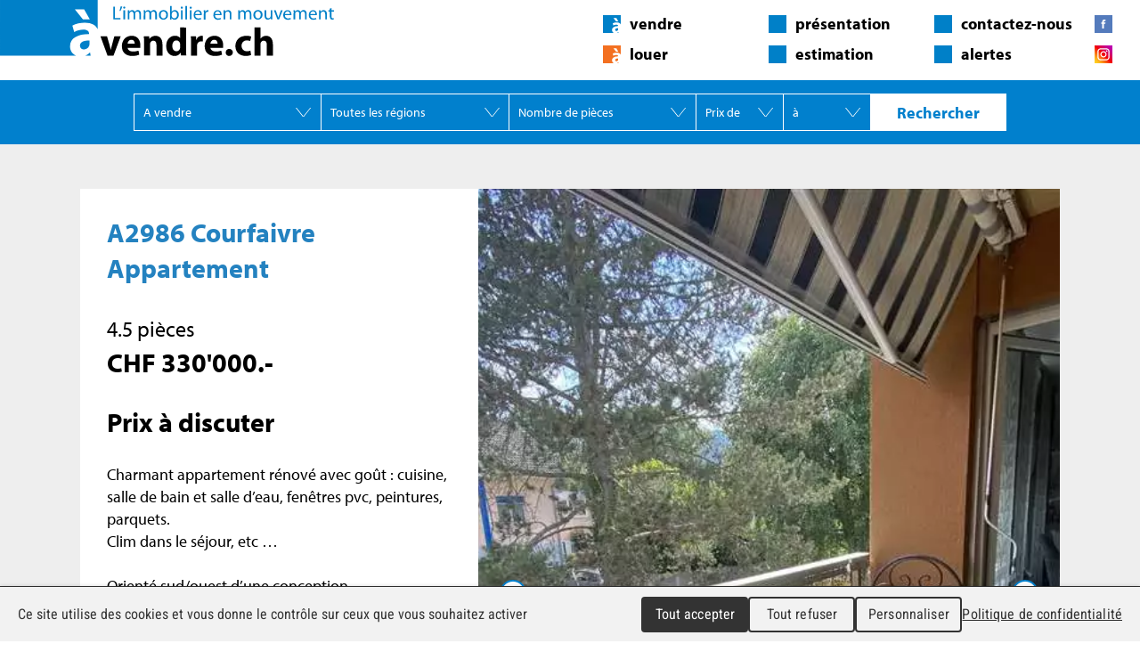

--- FILE ---
content_type: text/html; charset=utf-8
request_url: https://www.avendre.ch/annonce-detail/A2986
body_size: 7680
content:
<!DOCTYPE html>

<html lang="fr">
<head>
    <meta charset="utf-8" />
    <meta name="viewport" content="width=device-width, initial-scale=1.0, user-scalable=no">
<title>avendre.ch agence immobili&#232;re Jura Suisse - avendre.ch</title>
<meta name="Generator" content="WebMaker 5.0 - https://www.webmaker.ch">
<meta name="Author" content="UDITIS SA - https://www.uditis.ch">
    <meta name="description" content="www.avendre.ch agence immobili&#232;re Jura, agence immobili&#232;re Del&#233;mont, agence immobili&#232;re Saignel&#233;gier, agence immobili&#232;re Porrentruy" />
    <link rel="canonical" href="https://www.avendre.ch/annonce-detail/A2986" />

    <link rel="apple-touch-icon" sizes="180x180" href="/apple-touch-icon.png">
    <link rel="icon" type="image/png" sizes="32x32" href="/favicon-32x32.png">
    <link rel="icon" type="image/png" sizes="16x16" href="/favicon-16x16.png">
    <link rel="manifest" href="/site.webmanifest">
    <link rel="mask-icon" href="/safari-pinned-tab.svg" color="#0080c8">
    <meta name="msapplication-TileColor" content="#0080c8">
    <meta name="theme-color" content="#0080c8">

<link href="/Content/bundleSite.css?v=t0fFpw3y23voE16N7DItZLGSJCbiwgRyMNOCyj3FTa41" rel="stylesheet"/>
<script src="/Content/bundleSite.js?v=bGVKbsPvH73SMxh3ezCNgfqFSoYRbRZDstJmnYHgkTE1"></script>

    <script type="text/javascript">
        (window.jQuery ? $(document).ready : ready)(function() {
		    tarteaucitron.user.gtagUa = 'UA-17887254-11';
		    
		    (tarteaucitron.job = tarteaucitron.job || []).push('gtag');
	    });
    </script>
    
</head>
<body class="hasBackground  preload">



    <div id="divBody">
        <header id="whiteHeader">


<div>
    <a id="logo" href="/" title="Accueil">àvendre.ch - L'immobilier en mouvement</a>
    
    

    <ul class="shortcut">
                <li>
                    <a href="https://www.facebook.com/avendre.ch"   target="_blank"   >
                            <img src="/FileDownload/Image/1" alt="Facebook" loading="lazy" />
                    </a>
                </li>
                <li>
                    <a href="https://www.instagram.com/avendre.ch2800/"   target="_blank"   >
                            <img src="/FileDownload/Image/2" alt="Instagram" loading="lazy" />
                    </a>
                </li>
    </ul>

    
<a id="showMenu">Menu</a>
<ul id="top-menu" role="menu" class="hidden-xs">
            <li >
                <a href="/annonces/a-vendre" title="vendre"><span>vendre</span></a>
            </li>
            <li >
                <a href="/annonces/a-louer" title="louer"><span>louer</span></a>
            </li>
            <li >
                <a href="/presentation" title="pr&#233;sentation"><span>pr&#233;sentation</span></a>
            </li>
            <li >
                <a href="/estimation" title="estimation"><span>estimation</span></a>
            </li>
            <li >
                <a href="/contactez-nous" title="contactez-nous"><span>contactez-nous</span></a>
            </li>
            <li >
                <a href="/alertes" title="alertes"><span>alertes</span></a>
            </li>
</ul>


</div>

        </header>
        
            <header id="searchHeader"><div>

<script>
    $(function () {
        $(".searchToolBar select.s-type").change(function () {
            if ($(".searchToolBar select.s-type option:selected").val() == "2") {
                $("#zoneLoyer").show();
                $("#zonePrix").hide();
            }
            else {
                $("#zoneLoyer").hide();
                $("#zonePrix").show();
            }
        });

        $(".searchToolBar select.s-region, .searchToolBar select.s-type").change(function () {
            var url = "/annonces/";
            url += $(".searchToolBar select.s-type option:selected").data("url");
            if ($(".searchToolBar select.s-region option:selected").data("url") != undefined) {
                url += "/" + $(".searchToolBar select.s-region option:selected").data("url");
                //url += "/" + $(".searchToolBar select.s-region option:selected").val()
            }
            $(".searchToolBar").attr("action", url);
        });

        $("#spAvendre area").bind('touchstart touchmove touchend click mousedown mouseup', function (e) {
            //$("#spAvendre area").bind('click',function(e){
            e.preventDefault();
            $(".searchToolBar select.s-region option:selected").prop("selected", false);
            $(".searchToolBar select.s-region option[value='" + $(this).data("regionid") + "']").prop("selected", true);
            $(".searchToolBar select.s-region").change();
            $(".searchToolBar").submit();
        });

        $(".searchToolBar select.s-type").change();
        $(".searchToolBar select.s-region").change();

    });
</script>
<form class="searchToolBar" action="/avendre" method="POST">
    <input name="__RequestVerificationToken" type="hidden" value="WPVXeU0a6jffS37SXJjSvogvbJS7z0h9QuTCyiBuXr5RPl_pRB_q0udrcr2d7ESh0Q91_UaaoVRpxsvYZCwREulu-pOotJvSFkROvGrBTPE1" />

    <div class="spSelect">
        <select class="s-type">
                <option value="1" data-url="a-vendre" selected="selected">A vendre</option>
                <option value="2" data-url="a-louer" >A louer</option>
        </select>
    </div>

    <div class="spSelect">
        <select class="s-region">
            <option value="all">Toutes les régions</option>
                <option value="1" data-url="region-delemont" >R&#233;gion Del&#233;mont</option>
                <option value="2" data-url="porrentruy-ajoie" >Porrentruy (Ajoie)</option>
                <option value="3" data-url="franches-montagnes" >Franches-Montagnes</option>
                <option value="12" data-url="jura-bernois" >Jura bernois</option>
                <option value="15" data-url="moutier" >Moutier</option>
        </select>
    </div>


    <div class="spSelect">
        <select name="nbPieces">
            <option value="all">Nombre de pièces</option>
                <option value="1" >1</option>
                <option value="2" >1.5</option>
                <option value="4" >2</option>
                <option value="8" >2.5</option>
                <option value="16" >3</option>
                <option value="32" >3.5</option>
                <option value="64" >4</option>
                <option value="128" >4.5</option>
                <option value="256" >5</option>
                <option value="512" >5.5</option>
                <option value="1024" >6</option>
                <option value="2048" >6.5</option>
                <option value="4096" >7</option>
                <option value="8192" >7.5</option>
                <option value="16384" >8</option>
                <option value="32768" >8.5</option>
                <option value="65536" >9 et plus</option>
        </select>
    </div>
    
    <div id="zonePrix">
        <div>
            <div class="spSelect">
                <select name="prixBas">
                    <option value="all">Prix de</option>
                        <option value="0" >0</option>
                        <option value="100000" >100000</option>
                        <option value="200000" >200000</option>
                        <option value="300000" >300000</option>
                        <option value="400000" >400000</option>
                        <option value="500000" >500000</option>
                        <option value="600000" >600000</option>
                        <option value="700000" >700000</option>
                        <option value="800000" >800000</option>
                        <option value="900000" >900000</option>
                        <option value="1300000" >1300000</option>
                        <option value="1400000" >1400000</option>
                        <option value="2600000" >2600000</option>
                </select>
            </div>
            <div class="spSelect">
                <select name="prixHaut">
                    <option value="all">à</option>
                        <option value="0" >0</option>
                        <option value="100000" >100000</option>
                        <option value="200000" >200000</option>
                        <option value="300000" >300000</option>
                        <option value="400000" >400000</option>
                        <option value="500000" >500000</option>
                        <option value="600000" >600000</option>
                        <option value="700000" >700000</option>
                        <option value="800000" >800000</option>
                        <option value="900000" >900000</option>
                        <option value="1300000" >1300000</option>
                        <option value="1400000" >1400000</option>
                        <option value="2600000" >2600000</option>
                </select>
            </div>
        </div>
    </div>
    
    <div id="zoneLoyer">
        <div>
            <div class="spSelect">
                <select name="loyerBas">
                    <option value="all">Prix de</option>
                        <option value="0" >0</option>
                        <option value="100" >100</option>
                        <option value="600" >600</option>
                        <option value="800" >800</option>
                        <option value="1000" >1000</option>
                        <option value="1300" >1300</option>
                        <option value="1500" >1500</option>
                        <option value="1600" >1600</option>
                        <option value="1700" >1700</option>
                        <option value="1800" >1800</option>
                        <option value="2000" >2000</option>
                        <option value="2300" >2300</option>
                </select>
            </div>
            <div class="spSelect">
                <select name="loyerHaut">
                    <option value="all">à</option>
                        <option value="0" >0</option>
                        <option value="100" >100</option>
                        <option value="600" >600</option>
                        <option value="800" >800</option>
                        <option value="1000" >1000</option>
                        <option value="1300" >1300</option>
                        <option value="1500" >1500</option>
                        <option value="1600" >1600</option>
                        <option value="1700" >1700</option>
                        <option value="1800" >1800</option>
                        <option value="2000" >2000</option>
                        <option value="2300" >2300</option>
                </select>
            </div>
        </div>
    </div>

    <input type="submit" value="Rechercher">
</form></div></header>

        <section id="mainContent">


<div class="sp-a-vendre">
    <div class="immo-detail large-1341">
            <div class="line1">
                <div class="mainDescription">
                    <h1>A2986 Courfaivre</h1>
                    <span class="type">Appartement</span>
                                            <span class="pieces">
                            4.5 pièces
                        </span>
                                                <span class="price">CHF 330&#39;000.-</span>
                            <span class="price">Prix à discuter</span>
                                                                                                        <span class="description">Charmant appartement rénové avec goût : cuisine, salle de bain et salle d’eau, fenêtres pvc, peintures, parquets.<br/>Clim dans le séjour, etc …<br/><br/>Orienté sud/ouest d’une conception contemporaine lumineux et moderne.<br/><br/>Petit immeuble en PPE, bien entretenu situé sur les hauteurs avec une vue panoramique.<br/><br/>Emplacement idéal ! <br/><br/>A découvrir absolument !<br/><br/>Pour plus d'informations <br/>Veuillez me contacter <br/>Marie Ventura <br/>Tél : 079 747 22 30 <br/>m.ventura@avendre.ch <br/></span>


                    <ul class="navig">
                        <li><a href="#details">Plus de détails</a></li>
                        <li><a href="javascript:history.back(-1);">Retour à la liste</a></li>
                    </ul>
                    
                    
                    <div class="clearfix"></div>
                </div>
                <div class="img">
                        <img class="visible-print-block" src="/FileDownload/Thumbnail/15196?width=653&amp;height=500&amp;cropToAspectRatio=True&amp;cropAddWhiteBorders=False" />
                        <script>
                            $(function () {
                                var slider = tns({
                                    container: '.gallery',
                                    items: 1,
                                    nav: false,
                                    controls: true,
                                    loop: true,
                                    arrowKeys: true,
                                    controlsText: ["<", ">"]
                                });
                            })

                        </script>
                        <div class="gallery">
                                <a class="image" href="/FileDownload/Thumbnail/15196?width=1920&amp;height=1080&amp;cropToAspectRatio=False&amp;cropAddWhiteBorders=False" data-fslightbox="details-images" style="background-image: url(/FileDownload/Thumbnail/15196?width=900&amp;height=675&amp;cropToAspectRatio=False&amp;cropAddWhiteBorders=False)"></a>
                                <a class="image" href="/FileDownload/Thumbnail/15187?width=1920&amp;height=1080&amp;cropToAspectRatio=False&amp;cropAddWhiteBorders=False" data-fslightbox="details-images" style="background-image: url(/FileDownload/Thumbnail/15187?width=900&amp;height=675&amp;cropToAspectRatio=False&amp;cropAddWhiteBorders=False)"></a>
                                <a class="image" href="/FileDownload/Thumbnail/15209?width=1920&amp;height=1080&amp;cropToAspectRatio=False&amp;cropAddWhiteBorders=False" data-fslightbox="details-images" style="background-image: url(/FileDownload/Thumbnail/15209?width=900&amp;height=675&amp;cropToAspectRatio=False&amp;cropAddWhiteBorders=False)"></a>
                                <a class="image" href="/FileDownload/Thumbnail/15188?width=1920&amp;height=1080&amp;cropToAspectRatio=False&amp;cropAddWhiteBorders=False" data-fslightbox="details-images" style="background-image: url(/FileDownload/Thumbnail/15188?width=900&amp;height=675&amp;cropToAspectRatio=False&amp;cropAddWhiteBorders=False)"></a>
                                <a class="image" href="/FileDownload/Thumbnail/15189?width=1920&amp;height=1080&amp;cropToAspectRatio=False&amp;cropAddWhiteBorders=False" data-fslightbox="details-images" style="background-image: url(/FileDownload/Thumbnail/15189?width=900&amp;height=675&amp;cropToAspectRatio=False&amp;cropAddWhiteBorders=False)"></a>
                                <a class="image" href="/FileDownload/Thumbnail/15190?width=1920&amp;height=1080&amp;cropToAspectRatio=False&amp;cropAddWhiteBorders=False" data-fslightbox="details-images" style="background-image: url(/FileDownload/Thumbnail/15190?width=900&amp;height=675&amp;cropToAspectRatio=False&amp;cropAddWhiteBorders=False)"></a>
                                <a class="image" href="/FileDownload/Thumbnail/15191?width=1920&amp;height=1080&amp;cropToAspectRatio=False&amp;cropAddWhiteBorders=False" data-fslightbox="details-images" style="background-image: url(/FileDownload/Thumbnail/15191?width=900&amp;height=675&amp;cropToAspectRatio=False&amp;cropAddWhiteBorders=False)"></a>
                                <a class="image" href="/FileDownload/Thumbnail/15192?width=1920&amp;height=1080&amp;cropToAspectRatio=False&amp;cropAddWhiteBorders=False" data-fslightbox="details-images" style="background-image: url(/FileDownload/Thumbnail/15192?width=900&amp;height=675&amp;cropToAspectRatio=False&amp;cropAddWhiteBorders=False)"></a>
                                <a class="image" href="/FileDownload/Thumbnail/15193?width=1920&amp;height=1080&amp;cropToAspectRatio=False&amp;cropAddWhiteBorders=False" data-fslightbox="details-images" style="background-image: url(/FileDownload/Thumbnail/15193?width=900&amp;height=675&amp;cropToAspectRatio=False&amp;cropAddWhiteBorders=False)"></a>
                                <a class="image" href="/FileDownload/Thumbnail/15194?width=1920&amp;height=1080&amp;cropToAspectRatio=False&amp;cropAddWhiteBorders=False" data-fslightbox="details-images" style="background-image: url(/FileDownload/Thumbnail/15194?width=900&amp;height=675&amp;cropToAspectRatio=False&amp;cropAddWhiteBorders=False)"></a>
                                <a class="image" href="/FileDownload/Thumbnail/15195?width=1920&amp;height=1080&amp;cropToAspectRatio=False&amp;cropAddWhiteBorders=False" data-fslightbox="details-images" style="background-image: url(/FileDownload/Thumbnail/15195?width=900&amp;height=675&amp;cropToAspectRatio=False&amp;cropAddWhiteBorders=False)"></a>
                                <a class="image" href="/FileDownload/Thumbnail/15197?width=1920&amp;height=1080&amp;cropToAspectRatio=False&amp;cropAddWhiteBorders=False" data-fslightbox="details-images" style="background-image: url(/FileDownload/Thumbnail/15197?width=900&amp;height=675&amp;cropToAspectRatio=False&amp;cropAddWhiteBorders=False)"></a>
                                <a class="image" href="/FileDownload/Thumbnail/15198?width=1920&amp;height=1080&amp;cropToAspectRatio=False&amp;cropAddWhiteBorders=False" data-fslightbox="details-images" style="background-image: url(/FileDownload/Thumbnail/15198?width=900&amp;height=675&amp;cropToAspectRatio=False&amp;cropAddWhiteBorders=False)"></a>
                                <a class="image" href="/FileDownload/Thumbnail/15199?width=1920&amp;height=1080&amp;cropToAspectRatio=False&amp;cropAddWhiteBorders=False" data-fslightbox="details-images" style="background-image: url(/FileDownload/Thumbnail/15199?width=900&amp;height=675&amp;cropToAspectRatio=False&amp;cropAddWhiteBorders=False)"></a>
                                <a class="image" href="/FileDownload/Thumbnail/15200?width=1920&amp;height=1080&amp;cropToAspectRatio=False&amp;cropAddWhiteBorders=False" data-fslightbox="details-images" style="background-image: url(/FileDownload/Thumbnail/15200?width=900&amp;height=675&amp;cropToAspectRatio=False&amp;cropAddWhiteBorders=False)"></a>
                                <a class="image" href="/FileDownload/Thumbnail/15201?width=1920&amp;height=1080&amp;cropToAspectRatio=False&amp;cropAddWhiteBorders=False" data-fslightbox="details-images" style="background-image: url(/FileDownload/Thumbnail/15201?width=900&amp;height=675&amp;cropToAspectRatio=False&amp;cropAddWhiteBorders=False)"></a>
                                <a class="image" href="/FileDownload/Thumbnail/15202?width=1920&amp;height=1080&amp;cropToAspectRatio=False&amp;cropAddWhiteBorders=False" data-fslightbox="details-images" style="background-image: url(/FileDownload/Thumbnail/15202?width=900&amp;height=675&amp;cropToAspectRatio=False&amp;cropAddWhiteBorders=False)"></a>
                                <a class="image" href="/FileDownload/Thumbnail/15203?width=1920&amp;height=1080&amp;cropToAspectRatio=False&amp;cropAddWhiteBorders=False" data-fslightbox="details-images" style="background-image: url(/FileDownload/Thumbnail/15203?width=900&amp;height=675&amp;cropToAspectRatio=False&amp;cropAddWhiteBorders=False)"></a>
                                <a class="image" href="/FileDownload/Thumbnail/15204?width=1920&amp;height=1080&amp;cropToAspectRatio=False&amp;cropAddWhiteBorders=False" data-fslightbox="details-images" style="background-image: url(/FileDownload/Thumbnail/15204?width=900&amp;height=675&amp;cropToAspectRatio=False&amp;cropAddWhiteBorders=False)"></a>
                                <a class="image" href="/FileDownload/Thumbnail/15205?width=1920&amp;height=1080&amp;cropToAspectRatio=False&amp;cropAddWhiteBorders=False" data-fslightbox="details-images" style="background-image: url(/FileDownload/Thumbnail/15205?width=900&amp;height=675&amp;cropToAspectRatio=False&amp;cropAddWhiteBorders=False)"></a>
                                <a class="image" href="/FileDownload/Thumbnail/15206?width=1920&amp;height=1080&amp;cropToAspectRatio=False&amp;cropAddWhiteBorders=False" data-fslightbox="details-images" style="background-image: url(/FileDownload/Thumbnail/15206?width=900&amp;height=675&amp;cropToAspectRatio=False&amp;cropAddWhiteBorders=False)"></a>
                                <a class="image" href="/FileDownload/Thumbnail/15207?width=1920&amp;height=1080&amp;cropToAspectRatio=False&amp;cropAddWhiteBorders=False" data-fslightbox="details-images" style="background-image: url(/FileDownload/Thumbnail/15207?width=900&amp;height=675&amp;cropToAspectRatio=False&amp;cropAddWhiteBorders=False)"></a>
                                <a class="image" href="/FileDownload/Thumbnail/15210?width=1920&amp;height=1080&amp;cropToAspectRatio=False&amp;cropAddWhiteBorders=False" data-fslightbox="details-images" style="background-image: url(/FileDownload/Thumbnail/15210?width=900&amp;height=675&amp;cropToAspectRatio=False&amp;cropAddWhiteBorders=False)"></a>
                                <a class="image" href="/FileDownload/Thumbnail/15208?width=1920&amp;height=1080&amp;cropToAspectRatio=False&amp;cropAddWhiteBorders=False" data-fslightbox="details-images" style="background-image: url(/FileDownload/Thumbnail/15208?width=900&amp;height=675&amp;cropToAspectRatio=False&amp;cropAddWhiteBorders=False)"></a>
                        </div>
                </div>
            </div>
            <div class="line2" id="details">
                <div class="detailedDescription">
                        <h2>Situation</h2>
La parcelle se situe sur les hauteurs avec une vue dégagée et située <br/>au calme. Situation dominante et ensoleillée. <br/>A 600 mètres des écoles et commerces. <br/>A 800 mètres du centre commercial à Bassecourt<br/>A 1’000 mètres de l’autoroute A16. <br/>A 10 minutes de Delémont et 20 min de Porrentruy. <br/>                                            <h2>Sous-sol</h2>
1 cave, 1 local vélos, 1 local technique  et 1 buanderie avec machines à laver et à sécher.                                                                                                                                                  <h2>3<sup>ème</sup> étage</h2>
Partie jour : <br/>1 hall de distribution mène à 1 belle cuisine moderne avec machine à laver ouverte sur 1 salon/salle à manger le tout de 35 m2 avec PF donnant accès à 1 belle terrasse avec une vue dégagée, <br/>1 salle d’eau avec wc, lavabo et une fenêtre, 1 réduit.<br/><br/>Partie nuit : <br/>1 hall de distribution mène à 1 chambre-parents de 14,4 m2 avec PF donnant accès à la terrasse, 2 chambres de 13 m2 et de 11 m2, 1 belle salle de bain avec baignoire, douche, meuble-lavabo et wc. <br/>                                                                                                                            <h2>Aménagement extérieur</h2>
1 garage avec porte motorisée et 2 places de parc.<br/>Places de parc à disposition devant l’immeuble <br/>Espace vert autour de l’immeuble.<br/>Espace vert privatif pour des instants de détente et place de jeux pour les enfants. <br/><br/> - Ce document n’a pas de valeur contractuelle -                                    </div>
                <div class="options">
                    <h2>Nous contacter</h2>
<div id="aba7be87830a64515868e1a2d29d260a1" class="form-horizontal">
    
<form action="/Form/Submit" id="form-2" method="post"><input name="__RequestVerificationToken" type="hidden" value="Bg6YdyHbVOyvZ-CBJoeAxh4zPYj_z5HuRT3MvDGLoFAWMRZetbPglWdX75ofkt8UPMkhwE4Y8Gn-_3tPzk-SzNfTG6Kjdio79l0VDOqqMLE1" /><input data-val="true" data-val-number="The field Id must be a number." id="FormId" name="FormId" type="hidden" value="2" />        <input autocomplete="off" type="text" name="Name" id="Name" class="hidden" />
<div class='component' data-type='radio' data-name='' data-required='true'><!-- Multiple Radios -->
<div class='form-group'>
  <label class='col-md-4 control-label' for='nc510a0dd-48d7-4f16-8b39-dab6a866aec4'></label>
  <div class='col-md-8 buttons'>
  <div class='radio' name='à vendre'>
      <input type='radio' name='field22' id='id-field22-a-vendre'  value='à vendre'>
      <label for='id-field22-a-vendre'>à vendre</label>
	</div><div class='radio' name='à louer'>
      <input type='radio' name='field22' id='id-field22-a-louer'  value='à louer'>
      <label for='id-field22-a-louer'>à louer</label>
	</div><div class='radio' name='à acheter'>
      <input type='radio' name='field22' id='id-field22-a-acheter'  value='à acheter'>
      <label for='id-field22-a-acheter'>à acheter</label>
	</div><div class='radio' name='un conseil sans engagement'>
      <input type='radio' name='field22' id='id-field22-un-conseil-sans-engagement'  value='un conseil sans engagement'>
      <label for='id-field22-un-conseil-sans-engagement'>un conseil sans engagement</label>
	</div><div class='radio' name='de la documentation'>
      <input type='radio' name='field22' id='id-field22-de-la-documentation'  value='de la documentation'>
      <label for='id-field22-de-la-documentation'>de la documentation</label>
	</div>
<span class='text-danger'></span>
  </div>
    
</div>
</div><div class='component' data-type='text' data-name='N° objet' data-required='false'>
                <!--Text input-->
                <div class='form-group'>
                    <label class='col-md-4 control-label' for='n1be59cb3-6816-43f2-8e19-d8d8a68bb887'>N° objet</label>
                    <div class='col-md-8'>
                        <input id='n1be59cb3-6816-43f2-8e19-d8d8a68bb887' name='field23' data-name='N° objet' type='text' placeholder='' value='' class='form-control input-md'>
                        <span class='help-block'></span>
                        <span class='text-error'></span>
                    </div>
                </div>
                </div><div class='component' data-type='text' data-name='Société' data-required='false'>
                <!--Text input-->
                <div class='form-group'>
                    <label class='col-md-4 control-label' for='n571f7c71-4ba6-438e-a3ff-7c4d7cfd77e8'>Société</label>
                    <div class='col-md-8'>
                        <input id='n571f7c71-4ba6-438e-a3ff-7c4d7cfd77e8' name='field24' data-name='Société' type='text' placeholder='' value='' class='form-control input-md'>
                        <span class='help-block'></span>
                        <span class='text-error'></span>
                    </div>
                </div>
                </div><div class='component' data-type='dropdown' data-name='Titre' data-required='false'><!-- Select -->
<div class='form-group'>
  <label class='col-md-4 control-label' for='n7ccb8e43-8883-4949-87ba-1136fecb3131'>Titre</label>
  <div class='col-md-8'>
<select name='field25' class='form-control'>
    <option value=''>Veuillez sélectionner</option>
    <option value='Madame'>
Madame
      </options>
<option value='Monsieur'>
Monsieur
      </options>

</select>
  <span class='help-block'></span>
  <span class='text-danger'></span>
  </div>
</div>
</div><div class='component' data-type='text' data-name='Nom et prénom' data-required='true'>
                <!--Text input-->
                <div class='form-group'>
                    <label class='col-md-4 control-label' for='na5a2e144-0919-4623-86c4-2cf40aa3800f'>Nom et prénom</label>
                    <div class='col-md-8'>
                        <input id='na5a2e144-0919-4623-86c4-2cf40aa3800f' name='field26' data-name='Nom et prénom' type='text' placeholder='' value='' class='form-control input-md' required>
                        <span class='help-block'></span>
                        <span class='text-error'></span>
                    </div>
                </div>
                </div><div class='component' data-type='text' data-name='Adresse' data-required='true'>
                <!--Text input-->
                <div class='form-group'>
                    <label class='col-md-4 control-label' for='n3629c53f-4fd5-400e-bf48-01f4180fa7cc'>Adresse</label>
                    <div class='col-md-8'>
                        <input id='n3629c53f-4fd5-400e-bf48-01f4180fa7cc' name='field27' data-name='Adresse' type='text' placeholder='' value='' class='form-control input-md' required>
                        <span class='help-block'></span>
                        <span class='text-error'></span>
                    </div>
                </div>
                </div><div class='component' data-type='text' data-name='NPA' data-required='true'>
                <!--Text input-->
                <div class='form-group'>
                    <label class='col-md-4 control-label' for='n08a11147-bb30-448b-a0b2-86dadf51c99c'>NPA</label>
                    <div class='col-md-8'>
                        <input id='n08a11147-bb30-448b-a0b2-86dadf51c99c' name='field28' data-name='NPA' type='text' placeholder='' value='' class='form-control input-md' required>
                        <span class='help-block'></span>
                        <span class='text-error'></span>
                    </div>
                </div>
                </div><div class='component' data-type='text' data-name='Localité' data-required='false'>
                <!--Text input-->
                <div class='form-group'>
                    <label class='col-md-4 control-label' for='n60ab4163-1f33-47ea-ab6b-9250c50b8e3c'>Localité</label>
                    <div class='col-md-8'>
                        <input id='n60ab4163-1f33-47ea-ab6b-9250c50b8e3c' name='field29' data-name='Localité' type='text' placeholder='' value='' class='form-control input-md'>
                        <span class='help-block'></span>
                        <span class='text-error'></span>
                    </div>
                </div>
                </div><div class='component' data-type='text' data-name='Téléphone' data-required='true'>
                <!--Text input-->
                <div class='form-group'>
                    <label class='col-md-4 control-label' for='n2058f2d8-8167-49cd-b8bb-7b9355973b22'>Téléphone</label>
                    <div class='col-md-8'>
                        <input id='n2058f2d8-8167-49cd-b8bb-7b9355973b22' name='field30' data-name='Téléphone' type='text' placeholder='' value='' class='form-control input-md' required>
                        <span class='help-block'></span>
                        <span class='text-error'></span>
                    </div>
                </div>
                </div><div class='component' data-type='email' data-name='Email' data-required='true' data-confirmation='false'>
                <!--Email-->
                <div class='form-group'>
                    <label class='col-md-4 control-label' for='neca50eb1-f826-4fd3-b46a-c2a933715ec7'>Email</label>
                    <div class='col-md-8'>
                        <input id='neca50eb1-f826-4fd3-b46a-c2a933715ec7' name='field31' data-name='Email' type='email' placeholder='' value='' class='form-control input-md' required >
                        <span class='help-block'></span>
                        <span class='text-error'></span>
                    </div>
                </div>
                </div><div class='component' data-type='textarea' data-name='Remarque' data-required='false'>
                <!--Textarea-->
                <div class='form-group'>
                    <label class='col-md-4 control-label' for='n73716239-98a7-43dc-88d3-f947ea74cf6e'>Remarque</label>
                    <div class='col-md-8'>
                        <textarea class='form-control' id='n73716239-98a7-43dc-88d3-f947ea74cf6e' name='field32' placeholder=''></textarea>
                        <span class='help-block'></span>
                        <span class='text-error'></span>
                    </div>
                </div>
                </div>        <div class="text-right">
            <input type="submit" class="btn btn-default" value="Envoyer" id="form-2-submit" />
        </div>
</form>    <script>
        (window.jQuery ? $(document).ready : ready)(function () {
            //limit files type
            $("#aba7be87830a64515868e1a2d29d260a1 input[type=file]").prop("accept", ".xls, .xlsx, .docx, .csv, .ppt, .pptx, .pdf, .png , .jpeg, .zip, .tar, .jpg, .svg, .gif");

        $('#aba7be87830a64515868e1a2d29d260a1 form').submit(
            function (e) {
                e.preventDefault();
                var formData = new FormData(this);
                $(this).find('input[type=file]').each(function () {
                    var f = this.files[0];
                    if (!f) return;

                    var filesize=(f.size/1024/1024).toFixed(4);
                    if (filesize < 30 && this.name != "undefined"){
                       formData.append(this.name, f);
                    }
                });

                //avoid multiple sends with multiple clics
                $(this).find('input[type=submit]').prop('disabled', true);

                $.ajax({
                    type: 'post',
                    url: $(this).attr('action'),
                    data: formData,
                    dataType: 'html',
                    contentType: false,
                    processData: false,
                    success: function (response) {
                        $('#aba7be87830a64515868e1a2d29d260a1 form').replaceWith(response);
                    },
                    error: function (error) {
                        $('#aba7be87830a64515868e1a2d29d260a1').replaceWith(error.responseText);
                    }
                });
                return false;
            });
    });

    </script>
</div>
                    <script>
                        $(".options input[type='text']:not(.hidden)").first().val("A2986");
                    </script>
                </div>
            </div>
    </div>
</div>        </section>
        

        <footer id="mainFooter">

<div>
    © àvendre.ch 2026 - Tous droits réservés - <a href="/impressum">Impressum</a>
</div>
        </footer>

    </div>


</body>
</html>

--- FILE ---
content_type: text/css; charset=utf-8
request_url: https://www.avendre.ch/Content/bundleSite.css?v=t0fFpw3y23voE16N7DItZLGSJCbiwgRyMNOCyj3FTa41
body_size: 47680
content:
/* Minification failed. Returning unminified contents.
(15,17853): run-time error CSS1062: Expected semicolon or closing curly-brace, found '-'
(15,17909): run-time error CSS1062: Expected semicolon or closing curly-brace, found '-'
(15,17926): run-time error CSS1062: Expected semicolon or closing curly-brace, found '-'
(15,17949): run-time error CSS1062: Expected semicolon or closing curly-brace, found '-'
(15,17975): run-time error CSS1062: Expected semicolon or closing curly-brace, found '-'
(15,17999): run-time error CSS1062: Expected semicolon or closing curly-brace, found '-'
(15,18030): run-time error CSS1062: Expected semicolon or closing curly-brace, found '-'
(15,18063): run-time error CSS1062: Expected semicolon or closing curly-brace, found '-'
(15,18095): run-time error CSS1062: Expected semicolon or closing curly-brace, found '-'
(15,18133): run-time error CSS1062: Expected semicolon or closing curly-brace, found '-'
(15,18168): run-time error CSS1062: Expected semicolon or closing curly-brace, found '-'
(15,18209): run-time error CSS1062: Expected semicolon or closing curly-brace, found '-'
(15,18243): run-time error CSS1062: Expected semicolon or closing curly-brace, found '-'
(15,18283): run-time error CSS1062: Expected semicolon or closing curly-brace, found '-'
(15,18320): run-time error CSS1062: Expected semicolon or closing curly-brace, found '-'
(15,18363): run-time error CSS1062: Expected semicolon or closing curly-brace, found '-'
(15,18393): run-time error CSS1062: Expected semicolon or closing curly-brace, found '-'
(15,18429): run-time error CSS1062: Expected semicolon or closing curly-brace, found '-'
(15,18462): run-time error CSS1062: Expected semicolon or closing curly-brace, found '-'
(15,18504): run-time error CSS1062: Expected semicolon or closing curly-brace, found '-'
(15,18531): run-time error CSS1062: Expected semicolon or closing curly-brace, found '-'
(15,18567): run-time error CSS1062: Expected semicolon or closing curly-brace, found '-'
(15,18602): run-time error CSS1062: Expected semicolon or closing curly-brace, found '-'
(15,18643): run-time error CSS1062: Expected semicolon or closing curly-brace, found '-'
(15,18673): run-time error CSS1062: Expected semicolon or closing curly-brace, found '-'
(15,18706): run-time error CSS1062: Expected semicolon or closing curly-brace, found '-'
(15,18747): run-time error CSS1062: Expected semicolon or closing curly-brace, found '-'
(15,18769): run-time error CSS1062: Expected semicolon or closing curly-brace, found '-'
(15,18797): run-time error CSS1062: Expected semicolon or closing curly-brace, found '-'
(15,18831): run-time error CSS1062: Expected semicolon or closing curly-brace, found '-'
(15,19551): run-time error CSS1039: Token not allowed after unary operator: '-tac-font'
(15,19656): run-time error CSS1039: Token not allowed after unary operator: '-tac-button-border-radius'
(15,19747): run-time error CSS1039: Token not allowed after unary operator: '-tac-button-secondary-color'
(15,19798): run-time error CSS1039: Token not allowed after unary operator: '-tac-button-secondary-color'
(15,19972): run-time error CSS1039: Token not allowed after unary operator: '-tac-button-secondary-color-hover'
(15,20025): run-time error CSS1039: Token not allowed after unary operator: '-tac-button-secondary-color-hover'
(15,20174): run-time error CSS1039: Token not allowed after unary operator: '-tac-button-color-focus'
(15,20308): run-time error CSS1039: Token not allowed after unary operator: '-tac-button-primary-color'
(15,20351): run-time error CSS1039: Token not allowed after unary operator: '-tac-button-primary-bg-color'
(15,20473): run-time error CSS1039: Token not allowed after unary operator: '-tac-button-primary-color-hover'
(15,20522): run-time error CSS1039: Token not allowed after unary operator: '-tac-button-primary-bg-color-hover'
(15,20741): run-time error CSS1039: Token not allowed after unary operator: '-tac-font'
(15,20778): run-time error CSS1039: Token not allowed after unary operator: '-tac-color'
(15,20806): run-time error CSS1039: Token not allowed after unary operator: '-tac-bg-color'
(15,20952): run-time error CSS1039: Token not allowed after unary operator: '-tac-border-color'
(15,21220): run-time error CSS1039: Token not allowed after unary operator: '-tac-link-color'
(15,21372): run-time error CSS1039: Token not allowed after unary operator: '-tac-link-color-hover'
(15,21550): run-time error CSS1039: Token not allowed after unary operator: '-tac-button-color-focus'
(15,22979): run-time error CSS1039: Token not allowed after unary operator: '-tac-bg-color'
(15,25811): run-time error CSS1039: Token not allowed after unary operator: '-tac-bg-color-hover'
(15,25892): run-time error CSS1039: Token not allowed after unary operator: '-tac-border-color'
(15,28015): run-time error CSS1039: Token not allowed after unary operator: '-tac-font'
(15,28037): run-time error CSS1039: Token not allowed after unary operator: '-tac-color'
(15,28282): run-time error CSS1039: Token not allowed after unary operator: '-tac-button-color-focus'
(15,28574): run-time error CSS1039: Token not allowed after unary operator: '-tac-link-color'
(15,28847): run-time error CSS1039: Token not allowed after unary operator: '-tac-link-color-hover'
(15,28934): run-time error CSS1039: Token not allowed after unary operator: '-tac-button-color-focus'
(15,30207): run-time error CSS1039: Token not allowed after unary operator: '-tac-button-close-bg-color'
(15,30417): run-time error CSS1039: Token not allowed after unary operator: '-tac-button-close-color'
(15,30780): run-time error CSS1039: Token not allowed after unary operator: '-tac-button-close-bg-color-hover'
(15,30946): run-time error CSS1039: Token not allowed after unary operator: '-tac-button-close-color-hover'
(15,31068): run-time error CSS1039: Token not allowed after unary operator: '-tac-button-color-focus'
(15,31560): run-time error CSS1039: Token not allowed after unary operator: '-tac-switch-bg-color'
(15,31759): run-time error CSS1039: Token not allowed after unary operator: '-tac-switch-thick-bg-color'
(15,32032): run-time error CSS1039: Token not allowed after unary operator: '-tac-switch-thick-color'
(15,32553): run-time error CSS1039: Token not allowed after unary operator: '-tac-switch-bg-color-hover'
(15,33379): run-time error CSS1039: Token not allowed after unary operator: '-tac-switch-pressed-bg-color'
(15,33634): run-time error CSS1039: Token not allowed after unary operator: '-tac-switch-pressed-bg-color-hover'
(15,33931): run-time error CSS1039: Token not allowed after unary operator: '-tac-switch-pressed-thick-bg-color'
(15,34513): run-time error CSS1039: Token not allowed after unary operator: '-tac-bg-color'
(15,34692): run-time error CSS1039: Token not allowed after unary operator: '-tac-googlemaps-aspect-ratio'
(15,34773): run-time error CSS1039: Token not allowed after unary operator: '-tac-googlemaps-aspect-ratio'
(15,34847): run-time error CSS1039: Token not allowed after unary operator: '-tac-googlemaps-aspect-ratio'
(15,34926): run-time error CSS1039: Token not allowed after unary operator: '-tac-video-aspect-ratio'
(15,35028): run-time error CSS1039: Token not allowed after unary operator: '-tac-video-aspect-ratio'
(15,35116): run-time error CSS1039: Token not allowed after unary operator: '-tac-video-aspect-ratio'
(15,35262): run-time error CSS1039: Token not allowed after unary operator: '-tac-bg-color'
(15,35288): run-time error CSS1039: Token not allowed after unary operator: '-tac-color'
(15,35317): run-time error CSS1039: Token not allowed after unary operator: '-tac-font'
(15,35669): run-time error CSS1039: Token not allowed after unary operator: '-tac-font'
(15,35774): run-time error CSS1039: Token not allowed after unary operator: '-tac-button-border-radius'
(15,35865): run-time error CSS1039: Token not allowed after unary operator: '-tac-button-secondary-color'
(15,35916): run-time error CSS1039: Token not allowed after unary operator: '-tac-button-secondary-color'
(15,36096): run-time error CSS1039: Token not allowed after unary operator: '-tac-button-secondary-color-hover'
(15,36149): run-time error CSS1039: Token not allowed after unary operator: '-tac-button-secondary-color-hover'
(15,36304): run-time error CSS1039: Token not allowed after unary operator: '-tac-button-color-focus'
 */
/*! normalize.css v3.0.2 | MIT License | git.io/normalize */
@import url("https://use.typekit.net/efj3tje.css");html{font-family:sans-serif;-ms-text-size-adjust:100%;-webkit-text-size-adjust:100%;}body{margin:0;}article,aside,details,figcaption,figure,footer,header,hgroup,main,menu,nav,section,summary{display:block;}audio,canvas,progress,video{display:inline-block;vertical-align:baseline;}audio:not([controls]){display:none;height:0;}[hidden],template{display:none;}a{background-color:transparent;}a:active,a:hover{outline:0;}abbr[title]{border-bottom:1px dotted;}b,strong{font-weight:bold;}dfn{font-style:italic;}h1{font-size:2em;margin:.67em 0;}mark{background:#ff0;color:#000;}small{font-size:80%;}sub,sup{font-size:75%;line-height:0;position:relative;vertical-align:baseline;}sup{top:-.5em;}sub{bottom:-.25em;}img{border:0;}svg:not(:root){overflow:hidden;}figure{margin:1em 40px;}hr{-moz-box-sizing:content-box;box-sizing:content-box;height:0;}pre{overflow:auto;}code,kbd,pre,samp{font-family:monospace,monospace;font-size:1em;}button,input,optgroup,select,textarea{color:inherit;font:inherit;margin:0;}button{overflow:visible;}button,select{text-transform:none;}button,html input[type="button"],input[type="reset"],input[type="submit"]{-webkit-appearance:button;cursor:pointer;}button[disabled],html input[disabled]{cursor:default;}button::-moz-focus-inner,input::-moz-focus-inner{border:0;padding:0;}input{line-height:normal;}input[type="checkbox"],input[type="radio"]{box-sizing:border-box;padding:0;}input[type="number"]::-webkit-inner-spin-button,input[type="number"]::-webkit-outer-spin-button{height:auto;}input[type="search"]{-webkit-appearance:textfield;-moz-box-sizing:content-box;-webkit-box-sizing:content-box;box-sizing:content-box;}input[type="search"]::-webkit-search-cancel-button,input[type="search"]::-webkit-search-decoration{-webkit-appearance:none;}fieldset{border:1px solid #c0c0c0;margin:0 2px;padding:.35em .625em .75em;}legend{border:0;padding:0;}textarea{overflow:auto;}optgroup{font-weight:bold;}table{border-collapse:collapse;border-spacing:0;}td,th{padding:0;}
/*! Source: https://github.com/h5bp/html5-boilerplate/blob/master/src/css/main.css */
@media print{*,*:before,*:after{background:transparent!important;color:#000!important;box-shadow:none!important;text-shadow:none!important;}a,a:visited{text-decoration:underline;}a[href]:after{content:" (" attr(href) ")";}abbr[title]:after{content:" (" attr(title) ")";}a[href^="#"]:after,a[href^="javascript:"]:after{content:"";}pre,blockquote{border:1px solid #999;page-break-inside:avoid;}thead{display:table-header-group;}tr,img{page-break-inside:avoid;}img{max-width:100%!important;}p,h2,h3{orphans:3;widows:3;}h2,h3{page-break-after:avoid;}select{background:#fff!important;}.navbar{display:none;}.btn>.caret,.dropup>.btn>.caret{border-top-color:#000!important;}.label{border:1px solid #000;}.table{border-collapse:collapse!important;}.table td,.table th{background-color:#fff!important;}.table-bordered th,.table-bordered td{border:1px solid #ddd!important;}}@font-face{font-family:'Glyphicons Halflings';src:url('/Content/fonts/glyphicons-halflings-regular.eot?');src:url('/Content/fonts/glyphicons-halflings-regular.eot?#iefix') format('embedded-opentype'),url('/Content/fonts/glyphicons-halflings-regular.woff2') format('woff2'),url('/Content/fonts/glyphicons-halflings-regular.woff') format('woff'),url('/Content/fonts/glyphicons-halflings-regular.ttf') format('truetype'),url('/Content/fonts/glyphicons-halflings-regular.svg#glyphicons_halflingsregular') format('svg');}.glyphicon{position:relative;top:1px;display:inline-block;font-family:'Glyphicons Halflings';font-style:normal;font-weight:normal;line-height:1;-webkit-font-smoothing:antialiased;-moz-osx-font-smoothing:grayscale;}.glyphicon-asterisk:before{content:"*";}.glyphicon-plus:before{content:"+";}.glyphicon-euro:before,.glyphicon-eur:before{content:"€";}.glyphicon-minus:before{content:"−";}.glyphicon-cloud:before{content:"☁";}.glyphicon-envelope:before{content:"✉";}.glyphicon-pencil:before{content:"✏";}.glyphicon-glass:before{content:"";}.glyphicon-music:before{content:"";}.glyphicon-search:before{content:"";}.glyphicon-heart:before{content:"";}.glyphicon-star:before{content:"";}.glyphicon-star-empty:before{content:"";}.glyphicon-user:before{content:"";}.glyphicon-film:before{content:"";}.glyphicon-th-large:before{content:"";}.glyphicon-th:before{content:"";}.glyphicon-th-list:before{content:"";}.glyphicon-ok:before{content:"";}.glyphicon-remove:before{content:"";}.glyphicon-zoom-in:before{content:"";}.glyphicon-zoom-out:before{content:"";}.glyphicon-off:before{content:"";}.glyphicon-signal:before{content:"";}.glyphicon-cog:before{content:"";}.glyphicon-trash:before{content:"";}.glyphicon-home:before{content:"";}.glyphicon-file:before{content:"";}.glyphicon-time:before{content:"";}.glyphicon-road:before{content:"";}.glyphicon-download-alt:before{content:"";}.glyphicon-download:before{content:"";}.glyphicon-upload:before{content:"";}.glyphicon-inbox:before{content:"";}.glyphicon-play-circle:before{content:"";}.glyphicon-repeat:before{content:"";}.glyphicon-refresh:before{content:"";}.glyphicon-list-alt:before{content:"";}.glyphicon-lock:before{content:"";}.glyphicon-flag:before{content:"";}.glyphicon-headphones:before{content:"";}.glyphicon-volume-off:before{content:"";}.glyphicon-volume-down:before{content:"";}.glyphicon-volume-up:before{content:"";}.glyphicon-qrcode:before{content:"";}.glyphicon-barcode:before{content:"";}.glyphicon-tag:before{content:"";}.glyphicon-tags:before{content:"";}.glyphicon-book:before{content:"";}.glyphicon-bookmark:before{content:"";}.glyphicon-print:before{content:"";}.glyphicon-camera:before{content:"";}.glyphicon-font:before{content:"";}.glyphicon-bold:before{content:"";}.glyphicon-italic:before{content:"";}.glyphicon-text-height:before{content:"";}.glyphicon-text-width:before{content:"";}.glyphicon-align-left:before{content:"";}.glyphicon-align-center:before{content:"";}.glyphicon-align-right:before{content:"";}.glyphicon-align-justify:before{content:"";}.glyphicon-list:before{content:"";}.glyphicon-indent-left:before{content:"";}.glyphicon-indent-right:before{content:"";}.glyphicon-facetime-video:before{content:"";}.glyphicon-picture:before{content:"";}.glyphicon-map-marker:before{content:"";}.glyphicon-adjust:before{content:"";}.glyphicon-tint:before{content:"";}.glyphicon-edit:before{content:"";}.glyphicon-share:before{content:"";}.glyphicon-check:before{content:"";}.glyphicon-move:before{content:"";}.glyphicon-step-backward:before{content:"";}.glyphicon-fast-backward:before{content:"";}.glyphicon-backward:before{content:"";}.glyphicon-play:before{content:"";}.glyphicon-pause:before{content:"";}.glyphicon-stop:before{content:"";}.glyphicon-forward:before{content:"";}.glyphicon-fast-forward:before{content:"";}.glyphicon-step-forward:before{content:"";}.glyphicon-eject:before{content:"";}.glyphicon-chevron-left:before{content:"";}.glyphicon-chevron-right:before{content:"";}.glyphicon-plus-sign:before{content:"";}.glyphicon-minus-sign:before{content:"";}.glyphicon-remove-sign:before{content:"";}.glyphicon-ok-sign:before{content:"";}.glyphicon-question-sign:before{content:"";}.glyphicon-info-sign:before{content:"";}.glyphicon-screenshot:before{content:"";}.glyphicon-remove-circle:before{content:"";}.glyphicon-ok-circle:before{content:"";}.glyphicon-ban-circle:before{content:"";}.glyphicon-arrow-left:before{content:"";}.glyphicon-arrow-right:before{content:"";}.glyphicon-arrow-up:before{content:"";}.glyphicon-arrow-down:before{content:"";}.glyphicon-share-alt:before{content:"";}.glyphicon-resize-full:before{content:"";}.glyphicon-resize-small:before{content:"";}.glyphicon-exclamation-sign:before{content:"";}.glyphicon-gift:before{content:"";}.glyphicon-leaf:before{content:"";}.glyphicon-fire:before{content:"";}.glyphicon-eye-open:before{content:"";}.glyphicon-eye-close:before{content:"";}.glyphicon-warning-sign:before{content:"";}.glyphicon-plane:before{content:"";}.glyphicon-calendar:before{content:"";}.glyphicon-random:before{content:"";}.glyphicon-comment:before{content:"";}.glyphicon-magnet:before{content:"";}.glyphicon-chevron-up:before{content:"";}.glyphicon-chevron-down:before{content:"";}.glyphicon-retweet:before{content:"";}.glyphicon-shopping-cart:before{content:"";}.glyphicon-folder-close:before{content:"";}.glyphicon-folder-open:before{content:"";}.glyphicon-resize-vertical:before{content:"";}.glyphicon-resize-horizontal:before{content:"";}.glyphicon-hdd:before{content:"";}.glyphicon-bullhorn:before{content:"";}.glyphicon-bell:before{content:"";}.glyphicon-certificate:before{content:"";}.glyphicon-thumbs-up:before{content:"";}.glyphicon-thumbs-down:before{content:"";}.glyphicon-hand-right:before{content:"";}.glyphicon-hand-left:before{content:"";}.glyphicon-hand-up:before{content:"";}.glyphicon-hand-down:before{content:"";}.glyphicon-circle-arrow-right:before{content:"";}.glyphicon-circle-arrow-left:before{content:"";}.glyphicon-circle-arrow-up:before{content:"";}.glyphicon-circle-arrow-down:before{content:"";}.glyphicon-globe:before{content:"";}.glyphicon-wrench:before{content:"";}.glyphicon-tasks:before{content:"";}.glyphicon-filter:before{content:"";}.glyphicon-briefcase:before{content:"";}.glyphicon-fullscreen:before{content:"";}.glyphicon-dashboard:before{content:"";}.glyphicon-paperclip:before{content:"";}.glyphicon-heart-empty:before{content:"";}.glyphicon-link:before{content:"";}.glyphicon-phone:before{content:"";}.glyphicon-pushpin:before{content:"";}.glyphicon-usd:before{content:"";}.glyphicon-gbp:before{content:"";}.glyphicon-sort:before{content:"";}.glyphicon-sort-by-alphabet:before{content:"";}.glyphicon-sort-by-alphabet-alt:before{content:"";}.glyphicon-sort-by-order:before{content:"";}.glyphicon-sort-by-order-alt:before{content:"";}.glyphicon-sort-by-attributes:before{content:"";}.glyphicon-sort-by-attributes-alt:before{content:"";}.glyphicon-unchecked:before{content:"";}.glyphicon-expand:before{content:"";}.glyphicon-collapse-down:before{content:"";}.glyphicon-collapse-up:before{content:"";}.glyphicon-log-in:before{content:"";}.glyphicon-flash:before{content:"";}.glyphicon-log-out:before{content:"";}.glyphicon-new-window:before{content:"";}.glyphicon-record:before{content:"";}.glyphicon-save:before{content:"";}.glyphicon-open:before{content:"";}.glyphicon-saved:before{content:"";}.glyphicon-import:before{content:"";}.glyphicon-export:before{content:"";}.glyphicon-send:before{content:"";}.glyphicon-floppy-disk:before{content:"";}.glyphicon-floppy-saved:before{content:"";}.glyphicon-floppy-remove:before{content:"";}.glyphicon-floppy-save:before{content:"";}.glyphicon-floppy-open:before{content:"";}.glyphicon-credit-card:before{content:"";}.glyphicon-transfer:before{content:"";}.glyphicon-cutlery:before{content:"";}.glyphicon-header:before{content:"";}.glyphicon-compressed:before{content:"";}.glyphicon-earphone:before{content:"";}.glyphicon-phone-alt:before{content:"";}.glyphicon-tower:before{content:"";}.glyphicon-stats:before{content:"";}.glyphicon-sd-video:before{content:"";}.glyphicon-hd-video:before{content:"";}.glyphicon-subtitles:before{content:"";}.glyphicon-sound-stereo:before{content:"";}.glyphicon-sound-dolby:before{content:"";}.glyphicon-sound-5-1:before{content:"";}.glyphicon-sound-6-1:before{content:"";}.glyphicon-sound-7-1:before{content:"";}.glyphicon-copyright-mark:before{content:"";}.glyphicon-registration-mark:before{content:"";}.glyphicon-cloud-download:before{content:"";}.glyphicon-cloud-upload:before{content:"";}.glyphicon-tree-conifer:before{content:"";}.glyphicon-tree-deciduous:before{content:"";}.glyphicon-cd:before{content:"";}.glyphicon-save-file:before{content:"";}.glyphicon-open-file:before{content:"";}.glyphicon-level-up:before{content:"";}.glyphicon-copy:before{content:"";}.glyphicon-paste:before{content:"";}.glyphicon-alert:before{content:"";}.glyphicon-equalizer:before{content:"";}.glyphicon-king:before{content:"";}.glyphicon-queen:before{content:"";}.glyphicon-pawn:before{content:"";}.glyphicon-bishop:before{content:"";}.glyphicon-knight:before{content:"";}.glyphicon-baby-formula:before{content:"";}.glyphicon-tent:before{content:"⛺";}.glyphicon-blackboard:before{content:"";}.glyphicon-bed:before{content:"";}.glyphicon-apple:before{content:"";}.glyphicon-erase:before{content:"";}.glyphicon-hourglass:before{content:"⌛";}.glyphicon-lamp:before{content:"";}.glyphicon-duplicate:before{content:"";}.glyphicon-piggy-bank:before{content:"";}.glyphicon-scissors:before{content:"";}.glyphicon-bitcoin:before{content:"";}.glyphicon-btc:before{content:"";}.glyphicon-xbt:before{content:"";}.glyphicon-yen:before{content:"¥";}.glyphicon-jpy:before{content:"¥";}.glyphicon-ruble:before{content:"₽";}.glyphicon-rub:before{content:"₽";}.glyphicon-scale:before{content:"";}.glyphicon-ice-lolly:before{content:"";}.glyphicon-ice-lolly-tasted:before{content:"";}.glyphicon-education:before{content:"";}.glyphicon-option-horizontal:before{content:"";}.glyphicon-option-vertical:before{content:"";}.glyphicon-menu-hamburger:before{content:"";}.glyphicon-modal-window:before{content:"";}.glyphicon-oil:before{content:"";}.glyphicon-grain:before{content:"";}.glyphicon-sunglasses:before{content:"";}.glyphicon-text-size:before{content:"";}.glyphicon-text-color:before{content:"";}.glyphicon-text-background:before{content:"";}.glyphicon-object-align-top:before{content:"";}.glyphicon-object-align-bottom:before{content:"";}.glyphicon-object-align-horizontal:before{content:"";}.glyphicon-object-align-left:before{content:"";}.glyphicon-object-align-vertical:before{content:"";}.glyphicon-object-align-right:before{content:"";}.glyphicon-triangle-right:before{content:"";}.glyphicon-triangle-left:before{content:"";}.glyphicon-triangle-bottom:before{content:"";}.glyphicon-triangle-top:before{content:"";}.glyphicon-console:before{content:"";}.glyphicon-superscript:before{content:"";}.glyphicon-subscript:before{content:"";}.glyphicon-menu-left:before{content:"";}.glyphicon-menu-right:before{content:"";}.glyphicon-menu-down:before{content:"";}.glyphicon-menu-up:before{content:"";}*{-webkit-box-sizing:border-box;-moz-box-sizing:border-box;box-sizing:border-box;}*:before,*:after{-webkit-box-sizing:border-box;-moz-box-sizing:border-box;box-sizing:border-box;}html{font-size:10px;-webkit-tap-highlight-color:rgba(0,0,0,0);}body{font-family:"Helvetica Neue",Helvetica,Arial,sans-serif;font-size:14px;line-height:1.42857143;color:#333;background-color:#fff;}input,button,select,textarea{font-family:inherit;font-size:inherit;line-height:inherit;}a{color:#337ab7;text-decoration:none;}a:hover,a:focus{color:#23527c;text-decoration:underline;}a:focus{outline:thin dotted;outline:5px auto -webkit-focus-ring-color;outline-offset:-2px;}figure{margin:0;}img{vertical-align:middle;}.img-responsive,.thumbnail>img,.thumbnail a>img,.carousel-inner>.item>img,.carousel-inner>.item>a>img{display:block;max-width:100%;height:auto;}.img-rounded{border-radius:6px;}.img-thumbnail{padding:4px;line-height:1.42857143;background-color:#fff;border:1px solid #ddd;border-radius:4px;-webkit-transition:all .2s ease-in-out;-o-transition:all .2s ease-in-out;transition:all .2s ease-in-out;display:inline-block;max-width:100%;height:auto;}.img-circle{border-radius:50%;}hr{margin-top:20px;margin-bottom:20px;border:0;border-top:1px solid #eee;}.sr-only{position:absolute;width:1px;height:1px;margin:-1px;padding:0;overflow:hidden;clip:rect(0,0,0,0);border:0;}.sr-only-focusable:active,.sr-only-focusable:focus{position:static;width:auto;height:auto;margin:0;overflow:visible;clip:auto;}[role="button"]{cursor:pointer;}h1,h2,h3,h4,h5,h6,.h1,.h2,.h3,.h4,.h5,.h6{font-family:inherit;font-weight:500;line-height:1.1;color:inherit;}h1 small,h2 small,h3 small,h4 small,h5 small,h6 small,.h1 small,.h2 small,.h3 small,.h4 small,.h5 small,.h6 small,h1 .small,h2 .small,h3 .small,h4 .small,h5 .small,h6 .small,.h1 .small,.h2 .small,.h3 .small,.h4 .small,.h5 .small,.h6 .small{font-weight:normal;line-height:1;color:#777;}h1,.h1,h2,.h2,h3,.h3{margin-top:20px;margin-bottom:10px;}h1 small,.h1 small,h2 small,.h2 small,h3 small,.h3 small,h1 .small,.h1 .small,h2 .small,.h2 .small,h3 .small,.h3 .small{font-size:65%;}h4,.h4,h5,.h5,h6,.h6{margin-top:10px;margin-bottom:10px;}h4 small,.h4 small,h5 small,.h5 small,h6 small,.h6 small,h4 .small,.h4 .small,h5 .small,.h5 .small,h6 .small,.h6 .small{font-size:75%;}h1,.h1{font-size:36px;}h2,.h2{font-size:30px;}h3,.h3{font-size:24px;}h4,.h4{font-size:18px;}h5,.h5{font-size:14px;}h6,.h6{font-size:12px;}p{margin:0 0 10px;}.lead{margin-bottom:20px;font-size:16px;font-weight:300;line-height:1.4;}@media(min-width:768px){.lead{font-size:21px;}}small,.small{font-size:85%;}mark,.mark{background-color:#fcf8e3;padding:.2em;}.text-left{text-align:left;}.text-right{text-align:right;}.text-center{text-align:center;}.text-justify{text-align:justify;}.text-nowrap{white-space:nowrap;}.text-lowercase{text-transform:lowercase;}.text-uppercase{text-transform:uppercase;}.text-capitalize{text-transform:capitalize;}.text-muted{color:#777;}.text-primary{color:#337ab7;}a.text-primary:hover{color:#286090;}.text-success{color:#3c763d;}a.text-success:hover{color:#2b542c;}.text-info{color:#31708f;}a.text-info:hover{color:#245269;}.text-warning{color:#8a6d3b;}a.text-warning:hover{color:#66512c;}.text-danger{color:#a94442;}a.text-danger:hover{color:#843534;}.bg-primary{color:#fff;background-color:#337ab7;}a.bg-primary:hover{background-color:#286090;}.bg-success{background-color:#dff0d8;}a.bg-success:hover{background-color:#c1e2b3;}.bg-info{background-color:#d9edf7;}a.bg-info:hover{background-color:#afd9ee;}.bg-warning{background-color:#fcf8e3;}a.bg-warning:hover{background-color:#f7ecb5;}.bg-danger{background-color:#f2dede;}a.bg-danger:hover{background-color:#e4b9b9;}.page-header{padding-bottom:9px;margin:40px 0 20px;border-bottom:1px solid #eee;}ul,ol{margin-top:0;margin-bottom:10px;}ul ul,ol ul,ul ol,ol ol{margin-bottom:0;}.list-unstyled{padding-left:0;list-style:none;}.list-inline{padding-left:0;list-style:none;margin-left:-5px;}.list-inline>li{display:inline-block;padding-left:5px;padding-right:5px;}dl{margin-top:0;margin-bottom:20px;}dt,dd{line-height:1.42857143;}dt{font-weight:bold;}dd{margin-left:0;}@media(min-width:768px){.dl-horizontal dt{float:left;width:160px;clear:left;text-align:right;overflow:hidden;text-overflow:ellipsis;white-space:nowrap;}.dl-horizontal dd{margin-left:180px;}}abbr[title],abbr[data-original-title]{cursor:help;border-bottom:1px dotted #777;}.initialism{font-size:90%;text-transform:uppercase;}blockquote{padding:10px 20px;margin:0 0 20px;font-size:17.5px;border-left:5px solid #eee;}blockquote p:last-child,blockquote ul:last-child,blockquote ol:last-child{margin-bottom:0;}blockquote footer,blockquote small,blockquote .small{display:block;font-size:80%;line-height:1.42857143;color:#777;}blockquote footer:before,blockquote small:before,blockquote .small:before{content:'— ';}.blockquote-reverse,blockquote.pull-right{padding-right:15px;padding-left:0;border-right:5px solid #eee;border-left:0;text-align:right;}.blockquote-reverse footer:before,blockquote.pull-right footer:before,.blockquote-reverse small:before,blockquote.pull-right small:before,.blockquote-reverse .small:before,blockquote.pull-right .small:before{content:'';}.blockquote-reverse footer:after,blockquote.pull-right footer:after,.blockquote-reverse small:after,blockquote.pull-right small:after,.blockquote-reverse .small:after,blockquote.pull-right .small:after{content:' —';}address{margin-bottom:20px;font-style:normal;line-height:1.42857143;}code,kbd,pre,samp{font-family:Menlo,Monaco,Consolas,"Courier New",monospace;}code{padding:2px 4px;font-size:90%;color:#c7254e;background-color:#f9f2f4;border-radius:4px;}kbd{padding:2px 4px;font-size:90%;color:#fff;background-color:#333;border-radius:3px;box-shadow:inset 0 -1px 0 rgba(0,0,0,.25);}kbd kbd{padding:0;font-size:100%;font-weight:bold;box-shadow:none;}pre{display:block;padding:9.5px;margin:0 0 10px;font-size:13px;line-height:1.42857143;word-break:break-all;word-wrap:break-word;color:#333;background-color:#f5f5f5;border:1px solid #ccc;border-radius:4px;}pre code{padding:0;font-size:inherit;color:inherit;white-space:pre-wrap;background-color:transparent;border-radius:0;}.pre-scrollable{max-height:340px;overflow-y:scroll;}.container{margin-right:auto;margin-left:auto;padding-left:15px;padding-right:15px;}@media(min-width:768px){.container{width:750px;}}@media(min-width:992px){.container{width:970px;}}@media(min-width:1200px){.container{width:1170px;}}.container-fluid{margin-right:auto;margin-left:auto;padding-left:15px;padding-right:15px;}.row{margin-left:-15px;margin-right:-15px;}.col-xs-1,.col-sm-1,.col-md-1,.col-lg-1,.col-xs-2,.col-sm-2,.col-md-2,.col-lg-2,.col-xs-3,.col-sm-3,.col-md-3,.col-lg-3,.col-xs-4,.col-sm-4,.col-md-4,.col-lg-4,.col-xs-5,.col-sm-5,.col-md-5,.col-lg-5,.col-xs-6,.col-sm-6,.col-md-6,.col-lg-6,.col-xs-7,.col-sm-7,.col-md-7,.col-lg-7,.col-xs-8,.col-sm-8,.col-md-8,.col-lg-8,.col-xs-9,.col-sm-9,.col-md-9,.col-lg-9,.col-xs-10,.col-sm-10,.col-md-10,.col-lg-10,.col-xs-11,.col-sm-11,.col-md-11,.col-lg-11,.col-xs-12,.col-sm-12,.col-md-12,.col-lg-12{position:relative;min-height:1px;padding-left:15px;padding-right:15px;}.col-xs-1,.col-xs-2,.col-xs-3,.col-xs-4,.col-xs-5,.col-xs-6,.col-xs-7,.col-xs-8,.col-xs-9,.col-xs-10,.col-xs-11,.col-xs-12{float:left;}.col-xs-12{width:100%;}.col-xs-11{width:91.66666667%;}.col-xs-10{width:83.33333333%;}.col-xs-9{width:75%;}.col-xs-8{width:66.66666667%;}.col-xs-7{width:58.33333333%;}.col-xs-6{width:50%;}.col-xs-5{width:41.66666667%;}.col-xs-4{width:33.33333333%;}.col-xs-3{width:25%;}.col-xs-2{width:16.66666667%;}.col-xs-1{width:8.33333333%;}.col-xs-pull-12{right:100%;}.col-xs-pull-11{right:91.66666667%;}.col-xs-pull-10{right:83.33333333%;}.col-xs-pull-9{right:75%;}.col-xs-pull-8{right:66.66666667%;}.col-xs-pull-7{right:58.33333333%;}.col-xs-pull-6{right:50%;}.col-xs-pull-5{right:41.66666667%;}.col-xs-pull-4{right:33.33333333%;}.col-xs-pull-3{right:25%;}.col-xs-pull-2{right:16.66666667%;}.col-xs-pull-1{right:8.33333333%;}.col-xs-pull-0{right:auto;}.col-xs-push-12{left:100%;}.col-xs-push-11{left:91.66666667%;}.col-xs-push-10{left:83.33333333%;}.col-xs-push-9{left:75%;}.col-xs-push-8{left:66.66666667%;}.col-xs-push-7{left:58.33333333%;}.col-xs-push-6{left:50%;}.col-xs-push-5{left:41.66666667%;}.col-xs-push-4{left:33.33333333%;}.col-xs-push-3{left:25%;}.col-xs-push-2{left:16.66666667%;}.col-xs-push-1{left:8.33333333%;}.col-xs-push-0{left:auto;}.col-xs-offset-12{margin-left:100%;}.col-xs-offset-11{margin-left:91.66666667%;}.col-xs-offset-10{margin-left:83.33333333%;}.col-xs-offset-9{margin-left:75%;}.col-xs-offset-8{margin-left:66.66666667%;}.col-xs-offset-7{margin-left:58.33333333%;}.col-xs-offset-6{margin-left:50%;}.col-xs-offset-5{margin-left:41.66666667%;}.col-xs-offset-4{margin-left:33.33333333%;}.col-xs-offset-3{margin-left:25%;}.col-xs-offset-2{margin-left:16.66666667%;}.col-xs-offset-1{margin-left:8.33333333%;}.col-xs-offset-0{margin-left:0%;}@media(min-width:768px){.col-sm-1,.col-sm-2,.col-sm-3,.col-sm-4,.col-sm-5,.col-sm-6,.col-sm-7,.col-sm-8,.col-sm-9,.col-sm-10,.col-sm-11,.col-sm-12{float:left;}.col-sm-12{width:100%;}.col-sm-11{width:91.66666667%;}.col-sm-10{width:83.33333333%;}.col-sm-9{width:75%;}.col-sm-8{width:66.66666667%;}.col-sm-7{width:58.33333333%;}.col-sm-6{width:50%;}.col-sm-5{width:41.66666667%;}.col-sm-4{width:33.33333333%;}.col-sm-3{width:25%;}.col-sm-2{width:16.66666667%;}.col-sm-1{width:8.33333333%;}.col-sm-pull-12{right:100%;}.col-sm-pull-11{right:91.66666667%;}.col-sm-pull-10{right:83.33333333%;}.col-sm-pull-9{right:75%;}.col-sm-pull-8{right:66.66666667%;}.col-sm-pull-7{right:58.33333333%;}.col-sm-pull-6{right:50%;}.col-sm-pull-5{right:41.66666667%;}.col-sm-pull-4{right:33.33333333%;}.col-sm-pull-3{right:25%;}.col-sm-pull-2{right:16.66666667%;}.col-sm-pull-1{right:8.33333333%;}.col-sm-pull-0{right:auto;}.col-sm-push-12{left:100%;}.col-sm-push-11{left:91.66666667%;}.col-sm-push-10{left:83.33333333%;}.col-sm-push-9{left:75%;}.col-sm-push-8{left:66.66666667%;}.col-sm-push-7{left:58.33333333%;}.col-sm-push-6{left:50%;}.col-sm-push-5{left:41.66666667%;}.col-sm-push-4{left:33.33333333%;}.col-sm-push-3{left:25%;}.col-sm-push-2{left:16.66666667%;}.col-sm-push-1{left:8.33333333%;}.col-sm-push-0{left:auto;}.col-sm-offset-12{margin-left:100%;}.col-sm-offset-11{margin-left:91.66666667%;}.col-sm-offset-10{margin-left:83.33333333%;}.col-sm-offset-9{margin-left:75%;}.col-sm-offset-8{margin-left:66.66666667%;}.col-sm-offset-7{margin-left:58.33333333%;}.col-sm-offset-6{margin-left:50%;}.col-sm-offset-5{margin-left:41.66666667%;}.col-sm-offset-4{margin-left:33.33333333%;}.col-sm-offset-3{margin-left:25%;}.col-sm-offset-2{margin-left:16.66666667%;}.col-sm-offset-1{margin-left:8.33333333%;}.col-sm-offset-0{margin-left:0%;}}@media(min-width:992px){.col-md-1,.col-md-2,.col-md-3,.col-md-4,.col-md-5,.col-md-6,.col-md-7,.col-md-8,.col-md-9,.col-md-10,.col-md-11,.col-md-12{float:left;}.col-md-12{width:100%;}.col-md-11{width:91.66666667%;}.col-md-10{width:83.33333333%;}.col-md-9{width:75%;}.col-md-8{width:66.66666667%;}.col-md-7{width:58.33333333%;}.col-md-6{width:50%;}.col-md-5{width:41.66666667%;}.col-md-4{width:33.33333333%;}.col-md-3{width:25%;}.col-md-2{width:16.66666667%;}.col-md-1{width:8.33333333%;}.col-md-pull-12{right:100%;}.col-md-pull-11{right:91.66666667%;}.col-md-pull-10{right:83.33333333%;}.col-md-pull-9{right:75%;}.col-md-pull-8{right:66.66666667%;}.col-md-pull-7{right:58.33333333%;}.col-md-pull-6{right:50%;}.col-md-pull-5{right:41.66666667%;}.col-md-pull-4{right:33.33333333%;}.col-md-pull-3{right:25%;}.col-md-pull-2{right:16.66666667%;}.col-md-pull-1{right:8.33333333%;}.col-md-pull-0{right:auto;}.col-md-push-12{left:100%;}.col-md-push-11{left:91.66666667%;}.col-md-push-10{left:83.33333333%;}.col-md-push-9{left:75%;}.col-md-push-8{left:66.66666667%;}.col-md-push-7{left:58.33333333%;}.col-md-push-6{left:50%;}.col-md-push-5{left:41.66666667%;}.col-md-push-4{left:33.33333333%;}.col-md-push-3{left:25%;}.col-md-push-2{left:16.66666667%;}.col-md-push-1{left:8.33333333%;}.col-md-push-0{left:auto;}.col-md-offset-12{margin-left:100%;}.col-md-offset-11{margin-left:91.66666667%;}.col-md-offset-10{margin-left:83.33333333%;}.col-md-offset-9{margin-left:75%;}.col-md-offset-8{margin-left:66.66666667%;}.col-md-offset-7{margin-left:58.33333333%;}.col-md-offset-6{margin-left:50%;}.col-md-offset-5{margin-left:41.66666667%;}.col-md-offset-4{margin-left:33.33333333%;}.col-md-offset-3{margin-left:25%;}.col-md-offset-2{margin-left:16.66666667%;}.col-md-offset-1{margin-left:8.33333333%;}.col-md-offset-0{margin-left:0%;}}@media(min-width:1200px){.col-lg-1,.col-lg-2,.col-lg-3,.col-lg-4,.col-lg-5,.col-lg-6,.col-lg-7,.col-lg-8,.col-lg-9,.col-lg-10,.col-lg-11,.col-lg-12{float:left;}.col-lg-12{width:100%;}.col-lg-11{width:91.66666667%;}.col-lg-10{width:83.33333333%;}.col-lg-9{width:75%;}.col-lg-8{width:66.66666667%;}.col-lg-7{width:58.33333333%;}.col-lg-6{width:50%;}.col-lg-5{width:41.66666667%;}.col-lg-4{width:33.33333333%;}.col-lg-3{width:25%;}.col-lg-2{width:16.66666667%;}.col-lg-1{width:8.33333333%;}.col-lg-pull-12{right:100%;}.col-lg-pull-11{right:91.66666667%;}.col-lg-pull-10{right:83.33333333%;}.col-lg-pull-9{right:75%;}.col-lg-pull-8{right:66.66666667%;}.col-lg-pull-7{right:58.33333333%;}.col-lg-pull-6{right:50%;}.col-lg-pull-5{right:41.66666667%;}.col-lg-pull-4{right:33.33333333%;}.col-lg-pull-3{right:25%;}.col-lg-pull-2{right:16.66666667%;}.col-lg-pull-1{right:8.33333333%;}.col-lg-pull-0{right:auto;}.col-lg-push-12{left:100%;}.col-lg-push-11{left:91.66666667%;}.col-lg-push-10{left:83.33333333%;}.col-lg-push-9{left:75%;}.col-lg-push-8{left:66.66666667%;}.col-lg-push-7{left:58.33333333%;}.col-lg-push-6{left:50%;}.col-lg-push-5{left:41.66666667%;}.col-lg-push-4{left:33.33333333%;}.col-lg-push-3{left:25%;}.col-lg-push-2{left:16.66666667%;}.col-lg-push-1{left:8.33333333%;}.col-lg-push-0{left:auto;}.col-lg-offset-12{margin-left:100%;}.col-lg-offset-11{margin-left:91.66666667%;}.col-lg-offset-10{margin-left:83.33333333%;}.col-lg-offset-9{margin-left:75%;}.col-lg-offset-8{margin-left:66.66666667%;}.col-lg-offset-7{margin-left:58.33333333%;}.col-lg-offset-6{margin-left:50%;}.col-lg-offset-5{margin-left:41.66666667%;}.col-lg-offset-4{margin-left:33.33333333%;}.col-lg-offset-3{margin-left:25%;}.col-lg-offset-2{margin-left:16.66666667%;}.col-lg-offset-1{margin-left:8.33333333%;}.col-lg-offset-0{margin-left:0%;}}table{background-color:transparent;}caption{padding-top:8px;padding-bottom:8px;color:#777;text-align:left;}th{text-align:left;}.table{width:100%;max-width:100%;margin-bottom:20px;}.table>thead>tr>th,.table>tbody>tr>th,.table>tfoot>tr>th,.table>thead>tr>td,.table>tbody>tr>td,.table>tfoot>tr>td{padding:8px;line-height:1.42857143;vertical-align:top;border-top:1px solid #ddd;}.table>thead>tr>th{vertical-align:bottom;border-bottom:2px solid #ddd;}.table>caption+thead>tr:first-child>th,.table>colgroup+thead>tr:first-child>th,.table>thead:first-child>tr:first-child>th,.table>caption+thead>tr:first-child>td,.table>colgroup+thead>tr:first-child>td,.table>thead:first-child>tr:first-child>td{border-top:0;}.table>tbody+tbody{border-top:2px solid #ddd;}.table .table{background-color:#fff;}.table-condensed>thead>tr>th,.table-condensed>tbody>tr>th,.table-condensed>tfoot>tr>th,.table-condensed>thead>tr>td,.table-condensed>tbody>tr>td,.table-condensed>tfoot>tr>td{padding:5px;}.table-bordered{border:1px solid #ddd;}.table-bordered>thead>tr>th,.table-bordered>tbody>tr>th,.table-bordered>tfoot>tr>th,.table-bordered>thead>tr>td,.table-bordered>tbody>tr>td,.table-bordered>tfoot>tr>td{border:1px solid #ddd;}.table-bordered>thead>tr>th,.table-bordered>thead>tr>td{border-bottom-width:2px;}.table-striped>tbody>tr:nth-of-type(odd){background-color:#f9f9f9;}.table-hover>tbody>tr:hover{background-color:#f5f5f5;}table col[class*="col-"]{position:static;float:none;display:table-column;}table td[class*="col-"],table th[class*="col-"]{position:static;float:none;display:table-cell;}.table>thead>tr>td.active,.table>tbody>tr>td.active,.table>tfoot>tr>td.active,.table>thead>tr>th.active,.table>tbody>tr>th.active,.table>tfoot>tr>th.active,.table>thead>tr.active>td,.table>tbody>tr.active>td,.table>tfoot>tr.active>td,.table>thead>tr.active>th,.table>tbody>tr.active>th,.table>tfoot>tr.active>th{background-color:#f5f5f5;}.table-hover>tbody>tr>td.active:hover,.table-hover>tbody>tr>th.active:hover,.table-hover>tbody>tr.active:hover>td,.table-hover>tbody>tr:hover>.active,.table-hover>tbody>tr.active:hover>th{background-color:#e8e8e8;}.table>thead>tr>td.success,.table>tbody>tr>td.success,.table>tfoot>tr>td.success,.table>thead>tr>th.success,.table>tbody>tr>th.success,.table>tfoot>tr>th.success,.table>thead>tr.success>td,.table>tbody>tr.success>td,.table>tfoot>tr.success>td,.table>thead>tr.success>th,.table>tbody>tr.success>th,.table>tfoot>tr.success>th{background-color:#dff0d8;}.table-hover>tbody>tr>td.success:hover,.table-hover>tbody>tr>th.success:hover,.table-hover>tbody>tr.success:hover>td,.table-hover>tbody>tr:hover>.success,.table-hover>tbody>tr.success:hover>th{background-color:#d0e9c6;}.table>thead>tr>td.info,.table>tbody>tr>td.info,.table>tfoot>tr>td.info,.table>thead>tr>th.info,.table>tbody>tr>th.info,.table>tfoot>tr>th.info,.table>thead>tr.info>td,.table>tbody>tr.info>td,.table>tfoot>tr.info>td,.table>thead>tr.info>th,.table>tbody>tr.info>th,.table>tfoot>tr.info>th{background-color:#d9edf7;}.table-hover>tbody>tr>td.info:hover,.table-hover>tbody>tr>th.info:hover,.table-hover>tbody>tr.info:hover>td,.table-hover>tbody>tr:hover>.info,.table-hover>tbody>tr.info:hover>th{background-color:#c4e3f3;}.table>thead>tr>td.warning,.table>tbody>tr>td.warning,.table>tfoot>tr>td.warning,.table>thead>tr>th.warning,.table>tbody>tr>th.warning,.table>tfoot>tr>th.warning,.table>thead>tr.warning>td,.table>tbody>tr.warning>td,.table>tfoot>tr.warning>td,.table>thead>tr.warning>th,.table>tbody>tr.warning>th,.table>tfoot>tr.warning>th{background-color:#fcf8e3;}.table-hover>tbody>tr>td.warning:hover,.table-hover>tbody>tr>th.warning:hover,.table-hover>tbody>tr.warning:hover>td,.table-hover>tbody>tr:hover>.warning,.table-hover>tbody>tr.warning:hover>th{background-color:#faf2cc;}.table>thead>tr>td.danger,.table>tbody>tr>td.danger,.table>tfoot>tr>td.danger,.table>thead>tr>th.danger,.table>tbody>tr>th.danger,.table>tfoot>tr>th.danger,.table>thead>tr.danger>td,.table>tbody>tr.danger>td,.table>tfoot>tr.danger>td,.table>thead>tr.danger>th,.table>tbody>tr.danger>th,.table>tfoot>tr.danger>th{background-color:#f2dede;}.table-hover>tbody>tr>td.danger:hover,.table-hover>tbody>tr>th.danger:hover,.table-hover>tbody>tr.danger:hover>td,.table-hover>tbody>tr:hover>.danger,.table-hover>tbody>tr.danger:hover>th{background-color:#ebcccc;}.table-responsive{overflow-x:auto;min-height:.01%;}@media screen and (max-width:767px){.table-responsive{width:100%;margin-bottom:15px;overflow-y:hidden;-ms-overflow-style:-ms-autohiding-scrollbar;border:1px solid #ddd;}.table-responsive>.table{margin-bottom:0;}.table-responsive>.table>thead>tr>th,.table-responsive>.table>tbody>tr>th,.table-responsive>.table>tfoot>tr>th,.table-responsive>.table>thead>tr>td,.table-responsive>.table>tbody>tr>td,.table-responsive>.table>tfoot>tr>td{white-space:nowrap;}.table-responsive>.table-bordered{border:0;}.table-responsive>.table-bordered>thead>tr>th:first-child,.table-responsive>.table-bordered>tbody>tr>th:first-child,.table-responsive>.table-bordered>tfoot>tr>th:first-child,.table-responsive>.table-bordered>thead>tr>td:first-child,.table-responsive>.table-bordered>tbody>tr>td:first-child,.table-responsive>.table-bordered>tfoot>tr>td:first-child{border-left:0;}.table-responsive>.table-bordered>thead>tr>th:last-child,.table-responsive>.table-bordered>tbody>tr>th:last-child,.table-responsive>.table-bordered>tfoot>tr>th:last-child,.table-responsive>.table-bordered>thead>tr>td:last-child,.table-responsive>.table-bordered>tbody>tr>td:last-child,.table-responsive>.table-bordered>tfoot>tr>td:last-child{border-right:0;}.table-responsive>.table-bordered>tbody>tr:last-child>th,.table-responsive>.table-bordered>tfoot>tr:last-child>th,.table-responsive>.table-bordered>tbody>tr:last-child>td,.table-responsive>.table-bordered>tfoot>tr:last-child>td{border-bottom:0;}}fieldset{padding:0;margin:0;border:0;min-width:0;}legend{display:block;width:100%;padding:0;margin-bottom:20px;font-size:21px;line-height:inherit;color:#333;border:0;border-bottom:1px solid #e5e5e5;}label{display:inline-block;max-width:100%;margin-bottom:5px;font-weight:bold;}input[type="search"]{-webkit-box-sizing:border-box;-moz-box-sizing:border-box;box-sizing:border-box;}input[type="radio"],input[type="checkbox"]{margin:4px 0 0;margin-top:1px \9;line-height:normal;}input[type="file"]{display:block;}input[type="range"]{display:block;width:100%;}select[multiple],select[size]{height:auto;}input[type="file"]:focus,input[type="radio"]:focus,input[type="checkbox"]:focus{outline:thin dotted;outline:5px auto -webkit-focus-ring-color;outline-offset:-2px;}output{display:block;padding-top:7px;font-size:14px;line-height:1.42857143;color:#555;}.form-control{display:block;width:100%;height:34px;padding:6px 12px;font-size:14px;line-height:1.42857143;color:#555;background-color:#fff;background-image:none;border:1px solid #ccc;border-radius:4px;-webkit-box-shadow:inset 0 1px 1px rgba(0,0,0,.075);box-shadow:inset 0 1px 1px rgba(0,0,0,.075);-webkit-transition:border-color ease-in-out .15s,box-shadow ease-in-out .15s;-o-transition:border-color ease-in-out .15s,box-shadow ease-in-out .15s;transition:border-color ease-in-out .15s,box-shadow ease-in-out .15s;}.form-control:focus{border-color:#66afe9;outline:0;-webkit-box-shadow:inset 0 1px 1px rgba(0,0,0,.075),0 0 8px rgba(102,175,233,.6);box-shadow:inset 0 1px 1px rgba(0,0,0,.075),0 0 8px rgba(102,175,233,.6);}.form-control::-moz-placeholder{color:#999;opacity:1;}.form-control:-ms-input-placeholder{color:#999;}.form-control::-webkit-input-placeholder{color:#999;}.form-control[disabled],.form-control[readonly],fieldset[disabled] .form-control{background-color:#eee;opacity:1;}.form-control[disabled],fieldset[disabled] .form-control{cursor:not-allowed;}textarea.form-control{height:auto;}input[type="search"]{-webkit-appearance:none;}@media screen and (-webkit-min-device-pixel-ratio:0){input[type="date"],input[type="time"],input[type="datetime-local"],input[type="month"]{line-height:34px;}input[type="date"].input-sm,input[type="time"].input-sm,input[type="datetime-local"].input-sm,input[type="month"].input-sm,.input-group-sm input[type="date"],.input-group-sm input[type="time"],.input-group-sm input[type="datetime-local"],.input-group-sm input[type="month"]{line-height:30px;}input[type="date"].input-lg,input[type="time"].input-lg,input[type="datetime-local"].input-lg,input[type="month"].input-lg,.input-group-lg input[type="date"],.input-group-lg input[type="time"],.input-group-lg input[type="datetime-local"],.input-group-lg input[type="month"]{line-height:46px;}}.form-group{margin-bottom:15px;}.radio,.checkbox{position:relative;display:block;margin-top:10px;margin-bottom:10px;}.radio label,.checkbox label{min-height:20px;padding-left:20px;margin-bottom:0;font-weight:normal;cursor:pointer;}.radio input[type="radio"],.radio-inline input[type="radio"],.checkbox input[type="checkbox"],.checkbox-inline input[type="checkbox"]{position:absolute;margin-left:-20px;margin-top:4px \9;}.radio+.radio,.checkbox+.checkbox{margin-top:-5px;}.radio-inline,.checkbox-inline{position:relative;display:inline-block;padding-left:20px;margin-bottom:0;vertical-align:middle;font-weight:normal;cursor:pointer;}.radio-inline+.radio-inline,.checkbox-inline+.checkbox-inline{margin-top:0;margin-left:10px;}input[type="radio"][disabled],input[type="checkbox"][disabled],input[type="radio"].disabled,input[type="checkbox"].disabled,fieldset[disabled] input[type="radio"],fieldset[disabled] input[type="checkbox"]{cursor:not-allowed;}.radio-inline.disabled,.checkbox-inline.disabled,fieldset[disabled] .radio-inline,fieldset[disabled] .checkbox-inline{cursor:not-allowed;}.radio.disabled label,.checkbox.disabled label,fieldset[disabled] .radio label,fieldset[disabled] .checkbox label{cursor:not-allowed;}.form-control-static{padding-top:7px;padding-bottom:7px;margin-bottom:0;min-height:34px;}.form-control-static.input-lg,.form-control-static.input-sm{padding-left:0;padding-right:0;}.input-sm{height:30px;padding:5px 10px;font-size:12px;line-height:1.5;border-radius:3px;}select.input-sm{height:30px;line-height:30px;}textarea.input-sm,select[multiple].input-sm{height:auto;}.form-group-sm .form-control{height:30px;padding:5px 10px;font-size:12px;line-height:1.5;border-radius:3px;}select.form-group-sm .form-control{height:30px;line-height:30px;}textarea.form-group-sm .form-control,select[multiple].form-group-sm .form-control{height:auto;}.form-group-sm .form-control-static{height:30px;padding:5px 10px;font-size:12px;line-height:1.5;min-height:32px;}.input-lg{height:46px;padding:10px 16px;font-size:18px;line-height:1.3333333;border-radius:6px;}select.input-lg{height:46px;line-height:46px;}textarea.input-lg,select[multiple].input-lg{height:auto;}.form-group-lg .form-control{height:46px;padding:10px 16px;font-size:18px;line-height:1.3333333;border-radius:6px;}select.form-group-lg .form-control{height:46px;line-height:46px;}textarea.form-group-lg .form-control,select[multiple].form-group-lg .form-control{height:auto;}.form-group-lg .form-control-static{height:46px;padding:10px 16px;font-size:18px;line-height:1.3333333;min-height:38px;}.has-feedback{position:relative;}.has-feedback .form-control{padding-right:42.5px;}.form-control-feedback{position:absolute;top:0;right:0;z-index:2;display:block;width:34px;height:34px;line-height:34px;text-align:center;pointer-events:none;}.input-lg+.form-control-feedback{width:46px;height:46px;line-height:46px;}.input-sm+.form-control-feedback{width:30px;height:30px;line-height:30px;}.has-success .help-block,.has-success .control-label,.has-success .radio,.has-success .checkbox,.has-success .radio-inline,.has-success .checkbox-inline,.has-success.radio label,.has-success.checkbox label,.has-success.radio-inline label,.has-success.checkbox-inline label{color:#3c763d;}.has-success .form-control{border-color:#3c763d;-webkit-box-shadow:inset 0 1px 1px rgba(0,0,0,.075);box-shadow:inset 0 1px 1px rgba(0,0,0,.075);}.has-success .form-control:focus{border-color:#2b542c;-webkit-box-shadow:inset 0 1px 1px rgba(0,0,0,.075),0 0 6px #67b168;box-shadow:inset 0 1px 1px rgba(0,0,0,.075),0 0 6px #67b168;}.has-success .input-group-addon{color:#3c763d;border-color:#3c763d;background-color:#dff0d8;}.has-success .form-control-feedback{color:#3c763d;}.has-warning .help-block,.has-warning .control-label,.has-warning .radio,.has-warning .checkbox,.has-warning .radio-inline,.has-warning .checkbox-inline,.has-warning.radio label,.has-warning.checkbox label,.has-warning.radio-inline label,.has-warning.checkbox-inline label{color:#8a6d3b;}.has-warning .form-control{border-color:#8a6d3b;-webkit-box-shadow:inset 0 1px 1px rgba(0,0,0,.075);box-shadow:inset 0 1px 1px rgba(0,0,0,.075);}.has-warning .form-control:focus{border-color:#66512c;-webkit-box-shadow:inset 0 1px 1px rgba(0,0,0,.075),0 0 6px #c0a16b;box-shadow:inset 0 1px 1px rgba(0,0,0,.075),0 0 6px #c0a16b;}.has-warning .input-group-addon{color:#8a6d3b;border-color:#8a6d3b;background-color:#fcf8e3;}.has-warning .form-control-feedback{color:#8a6d3b;}.has-error .help-block,.has-error .control-label,.has-error .radio,.has-error .checkbox,.has-error .radio-inline,.has-error .checkbox-inline,.has-error.radio label,.has-error.checkbox label,.has-error.radio-inline label,.has-error.checkbox-inline label{color:#a94442;}.has-error .form-control{border-color:#a94442;-webkit-box-shadow:inset 0 1px 1px rgba(0,0,0,.075);box-shadow:inset 0 1px 1px rgba(0,0,0,.075);}.has-error .form-control:focus{border-color:#843534;-webkit-box-shadow:inset 0 1px 1px rgba(0,0,0,.075),0 0 6px #ce8483;box-shadow:inset 0 1px 1px rgba(0,0,0,.075),0 0 6px #ce8483;}.has-error .input-group-addon{color:#a94442;border-color:#a94442;background-color:#f2dede;}.has-error .form-control-feedback{color:#a94442;}.has-feedback label~.form-control-feedback{top:25px;}.has-feedback label.sr-only~.form-control-feedback{top:0;}.help-block{display:block;margin-top:5px;margin-bottom:10px;color:#737373;}@media(min-width:768px){.form-inline .form-group{display:inline-block;margin-bottom:0;vertical-align:middle;}.form-inline .form-control{display:inline-block;width:auto;vertical-align:middle;}.form-inline .form-control-static{display:inline-block;}.form-inline .input-group{display:inline-table;vertical-align:middle;}.form-inline .input-group .input-group-addon,.form-inline .input-group .input-group-btn,.form-inline .input-group .form-control{width:auto;}.form-inline .input-group>.form-control{width:100%;}.form-inline .control-label{margin-bottom:0;vertical-align:middle;}.form-inline .radio,.form-inline .checkbox{display:inline-block;margin-top:0;margin-bottom:0;vertical-align:middle;}.form-inline .radio label,.form-inline .checkbox label{padding-left:0;}.form-inline .radio input[type="radio"],.form-inline .checkbox input[type="checkbox"]{position:relative;margin-left:0;}.form-inline .has-feedback .form-control-feedback{top:0;}}.form-horizontal .radio,.form-horizontal .checkbox,.form-horizontal .radio-inline,.form-horizontal .checkbox-inline{margin-top:0;margin-bottom:0;padding-top:7px;}.form-horizontal .radio,.form-horizontal .checkbox{min-height:27px;}.form-horizontal .form-group{margin-left:-15px;margin-right:-15px;}@media(min-width:768px){.form-horizontal .control-label{text-align:right;margin-bottom:0;padding-top:7px;}}.form-horizontal .has-feedback .form-control-feedback{right:15px;}@media(min-width:768px){.form-horizontal .form-group-lg .control-label{padding-top:14.333333px;}}@media(min-width:768px){.form-horizontal .form-group-sm .control-label{padding-top:6px;}}.btn{display:inline-block;margin-bottom:0;font-weight:normal;text-align:center;vertical-align:middle;touch-action:manipulation;cursor:pointer;background-image:none;border:1px solid transparent;white-space:nowrap;padding:6px 12px;font-size:14px;line-height:1.42857143;border-radius:4px;-webkit-user-select:none;-moz-user-select:none;-ms-user-select:none;user-select:none;}.btn:focus,.btn:active:focus,.btn.active:focus,.btn.focus,.btn:active.focus,.btn.active.focus{outline:thin dotted;outline:5px auto -webkit-focus-ring-color;outline-offset:-2px;}.btn:hover,.btn:focus,.btn.focus{color:#333;text-decoration:none;}.btn:active,.btn.active{outline:0;background-image:none;-webkit-box-shadow:inset 0 3px 5px rgba(0,0,0,.125);box-shadow:inset 0 3px 5px rgba(0,0,0,.125);}.btn.disabled,.btn[disabled],fieldset[disabled] .btn{cursor:not-allowed;pointer-events:none;opacity:.65;filter:alpha(opacity=65);-webkit-box-shadow:none;box-shadow:none;}.btn-default{color:#333;background-color:#fff;border-color:#ccc;}.btn-default:hover,.btn-default:focus,.btn-default.focus,.btn-default:active,.btn-default.active,.open>.dropdown-toggle.btn-default{color:#333;background-color:#e6e6e6;border-color:#adadad;}.btn-default:active,.btn-default.active,.open>.dropdown-toggle.btn-default{background-image:none;}.btn-default.disabled,.btn-default[disabled],fieldset[disabled] .btn-default,.btn-default.disabled:hover,.btn-default[disabled]:hover,fieldset[disabled] .btn-default:hover,.btn-default.disabled:focus,.btn-default[disabled]:focus,fieldset[disabled] .btn-default:focus,.btn-default.disabled.focus,.btn-default[disabled].focus,fieldset[disabled] .btn-default.focus,.btn-default.disabled:active,.btn-default[disabled]:active,fieldset[disabled] .btn-default:active,.btn-default.disabled.active,.btn-default[disabled].active,fieldset[disabled] .btn-default.active{background-color:#fff;border-color:#ccc;}.btn-default .badge{color:#fff;background-color:#333;}.btn-primary{color:#fff;background-color:#337ab7;border-color:#2e6da4;}.btn-primary:hover,.btn-primary:focus,.btn-primary.focus,.btn-primary:active,.btn-primary.active,.open>.dropdown-toggle.btn-primary{color:#fff;background-color:#286090;border-color:#204d74;}.btn-primary:active,.btn-primary.active,.open>.dropdown-toggle.btn-primary{background-image:none;}.btn-primary.disabled,.btn-primary[disabled],fieldset[disabled] .btn-primary,.btn-primary.disabled:hover,.btn-primary[disabled]:hover,fieldset[disabled] .btn-primary:hover,.btn-primary.disabled:focus,.btn-primary[disabled]:focus,fieldset[disabled] .btn-primary:focus,.btn-primary.disabled.focus,.btn-primary[disabled].focus,fieldset[disabled] .btn-primary.focus,.btn-primary.disabled:active,.btn-primary[disabled]:active,fieldset[disabled] .btn-primary:active,.btn-primary.disabled.active,.btn-primary[disabled].active,fieldset[disabled] .btn-primary.active{background-color:#337ab7;border-color:#2e6da4;}.btn-primary .badge{color:#337ab7;background-color:#fff;}.btn-success{color:#fff;background-color:#5cb85c;border-color:#4cae4c;}.btn-success:hover,.btn-success:focus,.btn-success.focus,.btn-success:active,.btn-success.active,.open>.dropdown-toggle.btn-success{color:#fff;background-color:#449d44;border-color:#398439;}.btn-success:active,.btn-success.active,.open>.dropdown-toggle.btn-success{background-image:none;}.btn-success.disabled,.btn-success[disabled],fieldset[disabled] .btn-success,.btn-success.disabled:hover,.btn-success[disabled]:hover,fieldset[disabled] .btn-success:hover,.btn-success.disabled:focus,.btn-success[disabled]:focus,fieldset[disabled] .btn-success:focus,.btn-success.disabled.focus,.btn-success[disabled].focus,fieldset[disabled] .btn-success.focus,.btn-success.disabled:active,.btn-success[disabled]:active,fieldset[disabled] .btn-success:active,.btn-success.disabled.active,.btn-success[disabled].active,fieldset[disabled] .btn-success.active{background-color:#5cb85c;border-color:#4cae4c;}.btn-success .badge{color:#5cb85c;background-color:#fff;}.btn-info{color:#fff;background-color:#5bc0de;border-color:#46b8da;}.btn-info:hover,.btn-info:focus,.btn-info.focus,.btn-info:active,.btn-info.active,.open>.dropdown-toggle.btn-info{color:#fff;background-color:#31b0d5;border-color:#269abc;}.btn-info:active,.btn-info.active,.open>.dropdown-toggle.btn-info{background-image:none;}.btn-info.disabled,.btn-info[disabled],fieldset[disabled] .btn-info,.btn-info.disabled:hover,.btn-info[disabled]:hover,fieldset[disabled] .btn-info:hover,.btn-info.disabled:focus,.btn-info[disabled]:focus,fieldset[disabled] .btn-info:focus,.btn-info.disabled.focus,.btn-info[disabled].focus,fieldset[disabled] .btn-info.focus,.btn-info.disabled:active,.btn-info[disabled]:active,fieldset[disabled] .btn-info:active,.btn-info.disabled.active,.btn-info[disabled].active,fieldset[disabled] .btn-info.active{background-color:#5bc0de;border-color:#46b8da;}.btn-info .badge{color:#5bc0de;background-color:#fff;}.btn-warning{color:#fff;background-color:#f0ad4e;border-color:#eea236;}.btn-warning:hover,.btn-warning:focus,.btn-warning.focus,.btn-warning:active,.btn-warning.active,.open>.dropdown-toggle.btn-warning{color:#fff;background-color:#ec971f;border-color:#d58512;}.btn-warning:active,.btn-warning.active,.open>.dropdown-toggle.btn-warning{background-image:none;}.btn-warning.disabled,.btn-warning[disabled],fieldset[disabled] .btn-warning,.btn-warning.disabled:hover,.btn-warning[disabled]:hover,fieldset[disabled] .btn-warning:hover,.btn-warning.disabled:focus,.btn-warning[disabled]:focus,fieldset[disabled] .btn-warning:focus,.btn-warning.disabled.focus,.btn-warning[disabled].focus,fieldset[disabled] .btn-warning.focus,.btn-warning.disabled:active,.btn-warning[disabled]:active,fieldset[disabled] .btn-warning:active,.btn-warning.disabled.active,.btn-warning[disabled].active,fieldset[disabled] .btn-warning.active{background-color:#f0ad4e;border-color:#eea236;}.btn-warning .badge{color:#f0ad4e;background-color:#fff;}.btn-danger{color:#fff;background-color:#d9534f;border-color:#d43f3a;}.btn-danger:hover,.btn-danger:focus,.btn-danger.focus,.btn-danger:active,.btn-danger.active,.open>.dropdown-toggle.btn-danger{color:#fff;background-color:#c9302c;border-color:#ac2925;}.btn-danger:active,.btn-danger.active,.open>.dropdown-toggle.btn-danger{background-image:none;}.btn-danger.disabled,.btn-danger[disabled],fieldset[disabled] .btn-danger,.btn-danger.disabled:hover,.btn-danger[disabled]:hover,fieldset[disabled] .btn-danger:hover,.btn-danger.disabled:focus,.btn-danger[disabled]:focus,fieldset[disabled] .btn-danger:focus,.btn-danger.disabled.focus,.btn-danger[disabled].focus,fieldset[disabled] .btn-danger.focus,.btn-danger.disabled:active,.btn-danger[disabled]:active,fieldset[disabled] .btn-danger:active,.btn-danger.disabled.active,.btn-danger[disabled].active,fieldset[disabled] .btn-danger.active{background-color:#d9534f;border-color:#d43f3a;}.btn-danger .badge{color:#d9534f;background-color:#fff;}.btn-link{color:#337ab7;font-weight:normal;border-radius:0;}.btn-link,.btn-link:active,.btn-link.active,.btn-link[disabled],fieldset[disabled] .btn-link{background-color:transparent;-webkit-box-shadow:none;box-shadow:none;}.btn-link,.btn-link:hover,.btn-link:focus,.btn-link:active{border-color:transparent;}.btn-link:hover,.btn-link:focus{color:#23527c;text-decoration:underline;background-color:transparent;}.btn-link[disabled]:hover,fieldset[disabled] .btn-link:hover,.btn-link[disabled]:focus,fieldset[disabled] .btn-link:focus{color:#777;text-decoration:none;}.btn-lg,.btn-group-lg>.btn{padding:10px 16px;font-size:18px;line-height:1.3333333;border-radius:6px;}.btn-sm,.btn-group-sm>.btn{padding:5px 10px;font-size:12px;line-height:1.5;border-radius:3px;}.btn-xs,.btn-group-xs>.btn{padding:1px 5px;font-size:12px;line-height:1.5;border-radius:3px;}.btn-block{display:block;width:100%;}.btn-block+.btn-block{margin-top:5px;}input[type="submit"].btn-block,input[type="reset"].btn-block,input[type="button"].btn-block{width:100%;}.fade{opacity:0;-webkit-transition:opacity .15s linear;-o-transition:opacity .15s linear;transition:opacity .15s linear;}.fade.in{opacity:1;}.collapse{display:none;}.collapse.in{display:block;}tr.collapse.in{display:table-row;}tbody.collapse.in{display:table-row-group;}.collapsing{position:relative;height:0;overflow:hidden;-webkit-transition-property:height,visibility;transition-property:height,visibility;-webkit-transition-duration:.35s;transition-duration:.35s;-webkit-transition-timing-function:ease;transition-timing-function:ease;}.caret{display:inline-block;width:0;height:0;margin-left:2px;vertical-align:middle;border-top:4px dashed;border-right:4px solid transparent;border-left:4px solid transparent;}.dropup,.dropdown{position:relative;}.dropdown-toggle:focus{outline:0;}.dropdown-menu{position:absolute;top:100%;left:0;z-index:1000;display:none;float:left;min-width:160px;padding:5px 0;margin:2px 0 0;list-style:none;font-size:14px;text-align:left;background-color:#fff;border:1px solid #ccc;border:1px solid rgba(0,0,0,.15);border-radius:4px;-webkit-box-shadow:0 6px 12px rgba(0,0,0,.175);box-shadow:0 6px 12px rgba(0,0,0,.175);background-clip:padding-box;}.dropdown-menu.pull-right{right:0;left:auto;}.dropdown-menu .divider{height:1px;margin:9px 0;overflow:hidden;background-color:#e5e5e5;}.dropdown-menu>li>a{display:block;padding:3px 20px;clear:both;font-weight:normal;line-height:1.42857143;color:#333;white-space:nowrap;}.dropdown-menu>li>a:hover,.dropdown-menu>li>a:focus{text-decoration:none;color:#262626;background-color:#f5f5f5;}.dropdown-menu>.active>a,.dropdown-menu>.active>a:hover,.dropdown-menu>.active>a:focus{color:#fff;text-decoration:none;outline:0;background-color:#337ab7;}.dropdown-menu>.disabled>a,.dropdown-menu>.disabled>a:hover,.dropdown-menu>.disabled>a:focus{color:#777;}.dropdown-menu>.disabled>a:hover,.dropdown-menu>.disabled>a:focus{text-decoration:none;background-color:transparent;background-image:none;filter:progid:DXImageTransform.Microsoft.gradient(enabled=false);cursor:not-allowed;}.open>.dropdown-menu{display:block;}.open>a{outline:0;}.dropdown-menu-right{left:auto;right:0;}.dropdown-menu-left{left:0;right:auto;}.dropdown-header{display:block;padding:3px 20px;font-size:12px;line-height:1.42857143;color:#777;white-space:nowrap;}.dropdown-backdrop{position:fixed;left:0;right:0;bottom:0;top:0;z-index:990;}.pull-right>.dropdown-menu{right:0;left:auto;}.dropup .caret,.navbar-fixed-bottom .dropdown .caret{border-top:0;border-bottom:4px solid;content:"";}.dropup .dropdown-menu,.navbar-fixed-bottom .dropdown .dropdown-menu{top:auto;bottom:100%;margin-bottom:2px;}@media(min-width:768px){.navbar-right .dropdown-menu{left:auto;right:0;}.navbar-right .dropdown-menu-left{left:0;right:auto;}}.btn-group,.btn-group-vertical{position:relative;display:inline-block;vertical-align:middle;}.btn-group>.btn,.btn-group-vertical>.btn{position:relative;float:left;}.btn-group>.btn:hover,.btn-group-vertical>.btn:hover,.btn-group>.btn:focus,.btn-group-vertical>.btn:focus,.btn-group>.btn:active,.btn-group-vertical>.btn:active,.btn-group>.btn.active,.btn-group-vertical>.btn.active{z-index:2;}.btn-group .btn+.btn,.btn-group .btn+.btn-group,.btn-group .btn-group+.btn,.btn-group .btn-group+.btn-group{margin-left:-1px;}.btn-toolbar{margin-left:-5px;}.btn-toolbar .btn-group,.btn-toolbar .input-group{float:left;}.btn-toolbar>.btn,.btn-toolbar>.btn-group,.btn-toolbar>.input-group{margin-left:5px;}.btn-group>.btn:not(:first-child):not(:last-child):not(.dropdown-toggle){border-radius:0;}.btn-group>.btn:first-child{margin-left:0;}.btn-group>.btn:first-child:not(:last-child):not(.dropdown-toggle){border-bottom-right-radius:0;border-top-right-radius:0;}.btn-group>.btn:last-child:not(:first-child),.btn-group>.dropdown-toggle:not(:first-child){border-bottom-left-radius:0;border-top-left-radius:0;}.btn-group>.btn-group{float:left;}.btn-group>.btn-group:not(:first-child):not(:last-child)>.btn{border-radius:0;}.btn-group>.btn-group:first-child:not(:last-child)>.btn:last-child,.btn-group>.btn-group:first-child:not(:last-child)>.dropdown-toggle{border-bottom-right-radius:0;border-top-right-radius:0;}.btn-group>.btn-group:last-child:not(:first-child)>.btn:first-child{border-bottom-left-radius:0;border-top-left-radius:0;}.btn-group .dropdown-toggle:active,.btn-group.open .dropdown-toggle{outline:0;}.btn-group>.btn+.dropdown-toggle{padding-left:8px;padding-right:8px;}.btn-group>.btn-lg+.dropdown-toggle{padding-left:12px;padding-right:12px;}.btn-group.open .dropdown-toggle{-webkit-box-shadow:inset 0 3px 5px rgba(0,0,0,.125);box-shadow:inset 0 3px 5px rgba(0,0,0,.125);}.btn-group.open .dropdown-toggle.btn-link{-webkit-box-shadow:none;box-shadow:none;}.btn .caret{margin-left:0;}.btn-lg .caret{border-width:5px 5px 0;border-bottom-width:0;}.dropup .btn-lg .caret{border-width:0 5px 5px;}.btn-group-vertical>.btn,.btn-group-vertical>.btn-group,.btn-group-vertical>.btn-group>.btn{display:block;float:none;width:100%;max-width:100%;}.btn-group-vertical>.btn-group>.btn{float:none;}.btn-group-vertical>.btn+.btn,.btn-group-vertical>.btn+.btn-group,.btn-group-vertical>.btn-group+.btn,.btn-group-vertical>.btn-group+.btn-group{margin-top:-1px;margin-left:0;}.btn-group-vertical>.btn:not(:first-child):not(:last-child){border-radius:0;}.btn-group-vertical>.btn:first-child:not(:last-child){border-top-right-radius:4px;border-bottom-right-radius:0;border-bottom-left-radius:0;}.btn-group-vertical>.btn:last-child:not(:first-child){border-bottom-left-radius:4px;border-top-right-radius:0;border-top-left-radius:0;}.btn-group-vertical>.btn-group:not(:first-child):not(:last-child)>.btn{border-radius:0;}.btn-group-vertical>.btn-group:first-child:not(:last-child)>.btn:last-child,.btn-group-vertical>.btn-group:first-child:not(:last-child)>.dropdown-toggle{border-bottom-right-radius:0;border-bottom-left-radius:0;}.btn-group-vertical>.btn-group:last-child:not(:first-child)>.btn:first-child{border-top-right-radius:0;border-top-left-radius:0;}.btn-group-justified{display:table;width:100%;table-layout:fixed;border-collapse:separate;}.btn-group-justified>.btn,.btn-group-justified>.btn-group{float:none;display:table-cell;width:1%;}.btn-group-justified>.btn-group .btn{width:100%;}.btn-group-justified>.btn-group .dropdown-menu{left:auto;}[data-toggle="buttons"]>.btn input[type="radio"],[data-toggle="buttons"]>.btn-group>.btn input[type="radio"],[data-toggle="buttons"]>.btn input[type="checkbox"],[data-toggle="buttons"]>.btn-group>.btn input[type="checkbox"]{position:absolute;clip:rect(0,0,0,0);pointer-events:none;}.input-group{position:relative;display:table;border-collapse:separate;}.input-group[class*="col-"]{float:none;padding-left:0;padding-right:0;}.input-group .form-control{position:relative;z-index:2;float:left;width:100%;margin-bottom:0;}.input-group-lg>.form-control,.input-group-lg>.input-group-addon,.input-group-lg>.input-group-btn>.btn{height:46px;padding:10px 16px;font-size:18px;line-height:1.3333333;border-radius:6px;}select.input-group-lg>.form-control,select.input-group-lg>.input-group-addon,select.input-group-lg>.input-group-btn>.btn{height:46px;line-height:46px;}textarea.input-group-lg>.form-control,textarea.input-group-lg>.input-group-addon,textarea.input-group-lg>.input-group-btn>.btn,select[multiple].input-group-lg>.form-control,select[multiple].input-group-lg>.input-group-addon,select[multiple].input-group-lg>.input-group-btn>.btn{height:auto;}.input-group-sm>.form-control,.input-group-sm>.input-group-addon,.input-group-sm>.input-group-btn>.btn{height:30px;padding:5px 10px;font-size:12px;line-height:1.5;border-radius:3px;}select.input-group-sm>.form-control,select.input-group-sm>.input-group-addon,select.input-group-sm>.input-group-btn>.btn{height:30px;line-height:30px;}textarea.input-group-sm>.form-control,textarea.input-group-sm>.input-group-addon,textarea.input-group-sm>.input-group-btn>.btn,select[multiple].input-group-sm>.form-control,select[multiple].input-group-sm>.input-group-addon,select[multiple].input-group-sm>.input-group-btn>.btn{height:auto;}.input-group-addon,.input-group-btn,.input-group .form-control{display:table-cell;}.input-group-addon:not(:first-child):not(:last-child),.input-group-btn:not(:first-child):not(:last-child),.input-group .form-control:not(:first-child):not(:last-child){border-radius:0;}.input-group-addon,.input-group-btn{width:1%;white-space:nowrap;vertical-align:middle;}.input-group-addon{padding:6px 12px;font-size:14px;font-weight:normal;line-height:1;color:#555;text-align:center;background-color:#eee;border:1px solid #ccc;border-radius:4px;}.input-group-addon.input-sm{padding:5px 10px;font-size:12px;border-radius:3px;}.input-group-addon.input-lg{padding:10px 16px;font-size:18px;border-radius:6px;}.input-group-addon input[type="radio"],.input-group-addon input[type="checkbox"]{margin-top:0;}.input-group .form-control:first-child,.input-group-addon:first-child,.input-group-btn:first-child>.btn,.input-group-btn:first-child>.btn-group>.btn,.input-group-btn:first-child>.dropdown-toggle,.input-group-btn:last-child>.btn:not(:last-child):not(.dropdown-toggle),.input-group-btn:last-child>.btn-group:not(:last-child)>.btn{border-bottom-right-radius:0;border-top-right-radius:0;}.input-group-addon:first-child{border-right:0;}.input-group .form-control:last-child,.input-group-addon:last-child,.input-group-btn:last-child>.btn,.input-group-btn:last-child>.btn-group>.btn,.input-group-btn:last-child>.dropdown-toggle,.input-group-btn:first-child>.btn:not(:first-child),.input-group-btn:first-child>.btn-group:not(:first-child)>.btn{border-bottom-left-radius:0;border-top-left-radius:0;}.input-group-addon:last-child{border-left:0;}.input-group-btn{position:relative;font-size:0;white-space:nowrap;}.input-group-btn>.btn{position:relative;}.input-group-btn>.btn+.btn{margin-left:-1px;}.input-group-btn>.btn:hover,.input-group-btn>.btn:focus,.input-group-btn>.btn:active{z-index:2;}.input-group-btn:first-child>.btn,.input-group-btn:first-child>.btn-group{margin-right:-1px;}.input-group-btn:last-child>.btn,.input-group-btn:last-child>.btn-group{margin-left:-1px;}.nav{margin-bottom:0;padding-left:0;list-style:none;}.nav>li{position:relative;display:block;}.nav>li>a{position:relative;display:block;padding:10px 15px;}.nav>li>a:hover,.nav>li>a:focus{text-decoration:none;background-color:#eee;}.nav>li.disabled>a{color:#777;}.nav>li.disabled>a:hover,.nav>li.disabled>a:focus{color:#777;text-decoration:none;background-color:transparent;cursor:not-allowed;}.nav .open>a,.nav .open>a:hover,.nav .open>a:focus{background-color:#eee;border-color:#337ab7;}.nav .nav-divider{height:1px;margin:9px 0;overflow:hidden;background-color:#e5e5e5;}.nav>li>a>img{max-width:none;}.nav-tabs{border-bottom:1px solid #ddd;}.nav-tabs>li{float:left;margin-bottom:-1px;}.nav-tabs>li>a{margin-right:2px;line-height:1.42857143;border:1px solid transparent;border-radius:4px 4px 0 0;}.nav-tabs>li>a:hover{border-color:#eee #eee #ddd;}.nav-tabs>li.active>a,.nav-tabs>li.active>a:hover,.nav-tabs>li.active>a:focus{color:#555;background-color:#fff;border:1px solid #ddd;border-bottom-color:transparent;cursor:default;}.nav-tabs.nav-justified{width:100%;border-bottom:0;}.nav-tabs.nav-justified>li{float:none;}.nav-tabs.nav-justified>li>a{text-align:center;margin-bottom:5px;}.nav-tabs.nav-justified>.dropdown .dropdown-menu{top:auto;left:auto;}@media(min-width:768px){.nav-tabs.nav-justified>li{display:table-cell;width:1%;}.nav-tabs.nav-justified>li>a{margin-bottom:0;}}.nav-tabs.nav-justified>li>a{margin-right:0;border-radius:4px;}.nav-tabs.nav-justified>.active>a,.nav-tabs.nav-justified>.active>a:hover,.nav-tabs.nav-justified>.active>a:focus{border:1px solid #ddd;}@media(min-width:768px){.nav-tabs.nav-justified>li>a{border-bottom:1px solid #ddd;border-radius:4px 4px 0 0;}.nav-tabs.nav-justified>.active>a,.nav-tabs.nav-justified>.active>a:hover,.nav-tabs.nav-justified>.active>a:focus{border-bottom-color:#fff;}}.nav-pills>li{float:left;}.nav-pills>li>a{border-radius:4px;}.nav-pills>li+li{margin-left:2px;}.nav-pills>li.active>a,.nav-pills>li.active>a:hover,.nav-pills>li.active>a:focus{color:#fff;background-color:#337ab7;}.nav-stacked>li{float:none;}.nav-stacked>li+li{margin-top:2px;margin-left:0;}.nav-justified{width:100%;}.nav-justified>li{float:none;}.nav-justified>li>a{text-align:center;margin-bottom:5px;}.nav-justified>.dropdown .dropdown-menu{top:auto;left:auto;}@media(min-width:768px){.nav-justified>li{display:table-cell;width:1%;}.nav-justified>li>a{margin-bottom:0;}}.nav-tabs-justified{border-bottom:0;}.nav-tabs-justified>li>a{margin-right:0;border-radius:4px;}.nav-tabs-justified>.active>a,.nav-tabs-justified>.active>a:hover,.nav-tabs-justified>.active>a:focus{border:1px solid #ddd;}@media(min-width:768px){.nav-tabs-justified>li>a{border-bottom:1px solid #ddd;border-radius:4px 4px 0 0;}.nav-tabs-justified>.active>a,.nav-tabs-justified>.active>a:hover,.nav-tabs-justified>.active>a:focus{border-bottom-color:#fff;}}.tab-content>.tab-pane{display:none;}.tab-content>.active{display:block;}.nav-tabs .dropdown-menu{margin-top:-1px;border-top-right-radius:0;border-top-left-radius:0;}.navbar{position:relative;min-height:50px;margin-bottom:20px;border:1px solid transparent;}@media(min-width:768px){.navbar{border-radius:4px;}}@media(min-width:768px){.navbar-header{float:left;}}.navbar-collapse{overflow-x:visible;padding-right:15px;padding-left:15px;border-top:1px solid transparent;box-shadow:inset 0 1px 0 rgba(255,255,255,.1);-webkit-overflow-scrolling:touch;}.navbar-collapse.in{overflow-y:auto;}@media(min-width:768px){.navbar-collapse{width:auto;border-top:0;box-shadow:none;}.navbar-collapse.collapse{display:block!important;height:auto!important;padding-bottom:0;overflow:visible!important;}.navbar-collapse.in{overflow-y:visible;}.navbar-fixed-top .navbar-collapse,.navbar-static-top .navbar-collapse,.navbar-fixed-bottom .navbar-collapse{padding-left:0;padding-right:0;}}.navbar-fixed-top .navbar-collapse,.navbar-fixed-bottom .navbar-collapse{max-height:340px;}@media(max-device-width:480px) and (orientation:landscape){.navbar-fixed-top .navbar-collapse,.navbar-fixed-bottom .navbar-collapse{max-height:200px;}}.container>.navbar-header,.container-fluid>.navbar-header,.container>.navbar-collapse,.container-fluid>.navbar-collapse{margin-right:-15px;margin-left:-15px;}@media(min-width:768px){.container>.navbar-header,.container-fluid>.navbar-header,.container>.navbar-collapse,.container-fluid>.navbar-collapse{margin-right:0;margin-left:0;}}.navbar-static-top{z-index:1000;border-width:0 0 1px;}@media(min-width:768px){.navbar-static-top{border-radius:0;}}.navbar-fixed-top,.navbar-fixed-bottom{position:fixed;right:0;left:0;z-index:1030;}@media(min-width:768px){.navbar-fixed-top,.navbar-fixed-bottom{border-radius:0;}}.navbar-fixed-top{top:0;border-width:0 0 1px;}.navbar-fixed-bottom{bottom:0;margin-bottom:0;border-width:1px 0 0;}.navbar-brand{float:left;padding:15px 15px;font-size:18px;line-height:20px;height:50px;}.navbar-brand:hover,.navbar-brand:focus{text-decoration:none;}.navbar-brand>img{display:block;}@media(min-width:768px){.navbar>.container .navbar-brand,.navbar>.container-fluid .navbar-brand{margin-left:-15px;}}.navbar-toggle{position:relative;float:right;margin-right:15px;padding:9px 10px;margin-top:8px;margin-bottom:8px;background-color:transparent;background-image:none;border:1px solid transparent;border-radius:4px;}.navbar-toggle:focus{outline:0;}.navbar-toggle .icon-bar{display:block;width:22px;height:2px;border-radius:1px;}.navbar-toggle .icon-bar+.icon-bar{margin-top:4px;}@media(min-width:768px){.navbar-toggle{display:none;}}.navbar-nav{margin:7.5px -15px;}.navbar-nav>li>a{padding-top:10px;padding-bottom:10px;line-height:20px;}@media(max-width:767px){.navbar-nav .open .dropdown-menu{position:static;float:none;width:auto;margin-top:0;background-color:transparent;border:0;box-shadow:none;}.navbar-nav .open .dropdown-menu>li>a,.navbar-nav .open .dropdown-menu .dropdown-header{padding:5px 15px 5px 25px;}.navbar-nav .open .dropdown-menu>li>a{line-height:20px;}.navbar-nav .open .dropdown-menu>li>a:hover,.navbar-nav .open .dropdown-menu>li>a:focus{background-image:none;}}@media(min-width:768px){.navbar-nav{float:left;margin:0;}.navbar-nav>li{float:left;}.navbar-nav>li>a{padding-top:15px;padding-bottom:15px;}}.navbar-form{margin-left:-15px;margin-right:-15px;padding:10px 15px;border-top:1px solid transparent;border-bottom:1px solid transparent;-webkit-box-shadow:inset 0 1px 0 rgba(255,255,255,.1),0 1px 0 rgba(255,255,255,.1);box-shadow:inset 0 1px 0 rgba(255,255,255,.1),0 1px 0 rgba(255,255,255,.1);margin-top:8px;margin-bottom:8px;}@media(min-width:768px){.navbar-form .form-group{display:inline-block;margin-bottom:0;vertical-align:middle;}.navbar-form .form-control{display:inline-block;width:auto;vertical-align:middle;}.navbar-form .form-control-static{display:inline-block;}.navbar-form .input-group{display:inline-table;vertical-align:middle;}.navbar-form .input-group .input-group-addon,.navbar-form .input-group .input-group-btn,.navbar-form .input-group .form-control{width:auto;}.navbar-form .input-group>.form-control{width:100%;}.navbar-form .control-label{margin-bottom:0;vertical-align:middle;}.navbar-form .radio,.navbar-form .checkbox{display:inline-block;margin-top:0;margin-bottom:0;vertical-align:middle;}.navbar-form .radio label,.navbar-form .checkbox label{padding-left:0;}.navbar-form .radio input[type="radio"],.navbar-form .checkbox input[type="checkbox"]{position:relative;margin-left:0;}.navbar-form .has-feedback .form-control-feedback{top:0;}}@media(max-width:767px){.navbar-form .form-group{margin-bottom:5px;}.navbar-form .form-group:last-child{margin-bottom:0;}}@media(min-width:768px){.navbar-form{width:auto;border:0;margin-left:0;margin-right:0;padding-top:0;padding-bottom:0;-webkit-box-shadow:none;box-shadow:none;}}.navbar-nav>li>.dropdown-menu{margin-top:0;border-top-right-radius:0;border-top-left-radius:0;}.navbar-fixed-bottom .navbar-nav>li>.dropdown-menu{margin-bottom:0;border-top-right-radius:4px;border-top-left-radius:4px;border-bottom-right-radius:0;border-bottom-left-radius:0;}.navbar-btn{margin-top:8px;margin-bottom:8px;}.navbar-btn.btn-sm{margin-top:10px;margin-bottom:10px;}.navbar-btn.btn-xs{margin-top:14px;margin-bottom:14px;}.navbar-text{margin-top:15px;margin-bottom:15px;}@media(min-width:768px){.navbar-text{float:left;margin-left:15px;margin-right:15px;}}@media(min-width:768px){.navbar-left{float:left!important;}.navbar-right{float:right!important;margin-right:-15px;}.navbar-right~.navbar-right{margin-right:0;}}.navbar-default{background-color:#f8f8f8;border-color:#e7e7e7;}.navbar-default .navbar-brand{color:#777;}.navbar-default .navbar-brand:hover,.navbar-default .navbar-brand:focus{color:#5e5e5e;background-color:transparent;}.navbar-default .navbar-text{color:#777;}.navbar-default .navbar-nav>li>a{color:#777;}.navbar-default .navbar-nav>li>a:hover,.navbar-default .navbar-nav>li>a:focus{color:#333;background-color:transparent;}.navbar-default .navbar-nav>.active>a,.navbar-default .navbar-nav>.active>a:hover,.navbar-default .navbar-nav>.active>a:focus{color:#555;background-color:#e7e7e7;}.navbar-default .navbar-nav>.disabled>a,.navbar-default .navbar-nav>.disabled>a:hover,.navbar-default .navbar-nav>.disabled>a:focus{color:#ccc;background-color:transparent;}.navbar-default .navbar-toggle{border-color:#ddd;}.navbar-default .navbar-toggle:hover,.navbar-default .navbar-toggle:focus{background-color:#ddd;}.navbar-default .navbar-toggle .icon-bar{background-color:#888;}.navbar-default .navbar-collapse,.navbar-default .navbar-form{border-color:#e7e7e7;}.navbar-default .navbar-nav>.open>a,.navbar-default .navbar-nav>.open>a:hover,.navbar-default .navbar-nav>.open>a:focus{background-color:#e7e7e7;color:#555;}@media(max-width:767px){.navbar-default .navbar-nav .open .dropdown-menu>li>a{color:#777;}.navbar-default .navbar-nav .open .dropdown-menu>li>a:hover,.navbar-default .navbar-nav .open .dropdown-menu>li>a:focus{color:#333;background-color:transparent;}.navbar-default .navbar-nav .open .dropdown-menu>.active>a,.navbar-default .navbar-nav .open .dropdown-menu>.active>a:hover,.navbar-default .navbar-nav .open .dropdown-menu>.active>a:focus{color:#555;background-color:#e7e7e7;}.navbar-default .navbar-nav .open .dropdown-menu>.disabled>a,.navbar-default .navbar-nav .open .dropdown-menu>.disabled>a:hover,.navbar-default .navbar-nav .open .dropdown-menu>.disabled>a:focus{color:#ccc;background-color:transparent;}}.navbar-default .navbar-link{color:#777;}.navbar-default .navbar-link:hover{color:#333;}.navbar-default .btn-link{color:#777;}.navbar-default .btn-link:hover,.navbar-default .btn-link:focus{color:#333;}.navbar-default .btn-link[disabled]:hover,fieldset[disabled] .navbar-default .btn-link:hover,.navbar-default .btn-link[disabled]:focus,fieldset[disabled] .navbar-default .btn-link:focus{color:#ccc;}.navbar-inverse{background-color:#222;border-color:#080808;}.navbar-inverse .navbar-brand{color:#9d9d9d;}.navbar-inverse .navbar-brand:hover,.navbar-inverse .navbar-brand:focus{color:#fff;background-color:transparent;}.navbar-inverse .navbar-text{color:#9d9d9d;}.navbar-inverse .navbar-nav>li>a{color:#9d9d9d;}.navbar-inverse .navbar-nav>li>a:hover,.navbar-inverse .navbar-nav>li>a:focus{color:#fff;background-color:transparent;}.navbar-inverse .navbar-nav>.active>a,.navbar-inverse .navbar-nav>.active>a:hover,.navbar-inverse .navbar-nav>.active>a:focus{color:#fff;background-color:#080808;}.navbar-inverse .navbar-nav>.disabled>a,.navbar-inverse .navbar-nav>.disabled>a:hover,.navbar-inverse .navbar-nav>.disabled>a:focus{color:#444;background-color:transparent;}.navbar-inverse .navbar-toggle{border-color:#333;}.navbar-inverse .navbar-toggle:hover,.navbar-inverse .navbar-toggle:focus{background-color:#333;}.navbar-inverse .navbar-toggle .icon-bar{background-color:#fff;}.navbar-inverse .navbar-collapse,.navbar-inverse .navbar-form{border-color:#101010;}.navbar-inverse .navbar-nav>.open>a,.navbar-inverse .navbar-nav>.open>a:hover,.navbar-inverse .navbar-nav>.open>a:focus{background-color:#080808;color:#fff;}@media(max-width:767px){.navbar-inverse .navbar-nav .open .dropdown-menu>.dropdown-header{border-color:#080808;}.navbar-inverse .navbar-nav .open .dropdown-menu .divider{background-color:#080808;}.navbar-inverse .navbar-nav .open .dropdown-menu>li>a{color:#9d9d9d;}.navbar-inverse .navbar-nav .open .dropdown-menu>li>a:hover,.navbar-inverse .navbar-nav .open .dropdown-menu>li>a:focus{color:#fff;background-color:transparent;}.navbar-inverse .navbar-nav .open .dropdown-menu>.active>a,.navbar-inverse .navbar-nav .open .dropdown-menu>.active>a:hover,.navbar-inverse .navbar-nav .open .dropdown-menu>.active>a:focus{color:#fff;background-color:#080808;}.navbar-inverse .navbar-nav .open .dropdown-menu>.disabled>a,.navbar-inverse .navbar-nav .open .dropdown-menu>.disabled>a:hover,.navbar-inverse .navbar-nav .open .dropdown-menu>.disabled>a:focus{color:#444;background-color:transparent;}}.navbar-inverse .navbar-link{color:#9d9d9d;}.navbar-inverse .navbar-link:hover{color:#fff;}.navbar-inverse .btn-link{color:#9d9d9d;}.navbar-inverse .btn-link:hover,.navbar-inverse .btn-link:focus{color:#fff;}.navbar-inverse .btn-link[disabled]:hover,fieldset[disabled] .navbar-inverse .btn-link:hover,.navbar-inverse .btn-link[disabled]:focus,fieldset[disabled] .navbar-inverse .btn-link:focus{color:#444;}.breadcrumb{padding:8px 15px;margin-bottom:20px;list-style:none;background-color:#f5f5f5;border-radius:4px;}.breadcrumb>li{display:inline-block;}.breadcrumb>li+li:before{content:"/ ";padding:0 5px;color:#ccc;}.breadcrumb>.active{color:#777;}.pagination{display:inline-block;padding-left:0;margin:20px 0;border-radius:4px;}.pagination>li{display:inline;}.pagination>li>a,.pagination>li>span{position:relative;float:left;padding:6px 12px;line-height:1.42857143;text-decoration:none;color:#337ab7;background-color:#fff;border:1px solid #ddd;margin-left:-1px;}.pagination>li:first-child>a,.pagination>li:first-child>span{margin-left:0;border-bottom-left-radius:4px;border-top-left-radius:4px;}.pagination>li:last-child>a,.pagination>li:last-child>span{border-bottom-right-radius:4px;border-top-right-radius:4px;}.pagination>li>a:hover,.pagination>li>span:hover,.pagination>li>a:focus,.pagination>li>span:focus{color:#23527c;background-color:#eee;border-color:#ddd;}.pagination>.active>a,.pagination>.active>span,.pagination>.active>a:hover,.pagination>.active>span:hover,.pagination>.active>a:focus,.pagination>.active>span:focus{z-index:2;color:#fff;background-color:#337ab7;border-color:#337ab7;cursor:default;}.pagination>.disabled>span,.pagination>.disabled>span:hover,.pagination>.disabled>span:focus,.pagination>.disabled>a,.pagination>.disabled>a:hover,.pagination>.disabled>a:focus{color:#777;background-color:#fff;border-color:#ddd;cursor:not-allowed;}.pagination-lg>li>a,.pagination-lg>li>span{padding:10px 16px;font-size:18px;}.pagination-lg>li:first-child>a,.pagination-lg>li:first-child>span{border-bottom-left-radius:6px;border-top-left-radius:6px;}.pagination-lg>li:last-child>a,.pagination-lg>li:last-child>span{border-bottom-right-radius:6px;border-top-right-radius:6px;}.pagination-sm>li>a,.pagination-sm>li>span{padding:5px 10px;font-size:12px;}.pagination-sm>li:first-child>a,.pagination-sm>li:first-child>span{border-bottom-left-radius:3px;border-top-left-radius:3px;}.pagination-sm>li:last-child>a,.pagination-sm>li:last-child>span{border-bottom-right-radius:3px;border-top-right-radius:3px;}.pager{padding-left:0;margin:20px 0;list-style:none;text-align:center;}.pager li{display:inline;}.pager li>a,.pager li>span{display:inline-block;padding:5px 14px;background-color:#fff;border:1px solid #ddd;border-radius:15px;}.pager li>a:hover,.pager li>a:focus{text-decoration:none;background-color:#eee;}.pager .next>a,.pager .next>span{float:right;}.pager .previous>a,.pager .previous>span{float:left;}.pager .disabled>a,.pager .disabled>a:hover,.pager .disabled>a:focus,.pager .disabled>span{color:#777;background-color:#fff;cursor:not-allowed;}.label{display:inline;padding:.2em .6em .3em;font-size:75%;font-weight:bold;line-height:1;color:#fff;text-align:center;white-space:nowrap;vertical-align:baseline;border-radius:.25em;}a.label:hover,a.label:focus{color:#fff;text-decoration:none;cursor:pointer;}.label:empty{display:none;}.btn .label{position:relative;top:-1px;}.label-default{background-color:#777;}.label-default[href]:hover,.label-default[href]:focus{background-color:#5e5e5e;}.label-primary{background-color:#337ab7;}.label-primary[href]:hover,.label-primary[href]:focus{background-color:#286090;}.label-success{background-color:#5cb85c;}.label-success[href]:hover,.label-success[href]:focus{background-color:#449d44;}.label-info{background-color:#5bc0de;}.label-info[href]:hover,.label-info[href]:focus{background-color:#31b0d5;}.label-warning{background-color:#f0ad4e;}.label-warning[href]:hover,.label-warning[href]:focus{background-color:#ec971f;}.label-danger{background-color:#d9534f;}.label-danger[href]:hover,.label-danger[href]:focus{background-color:#c9302c;}.badge{display:inline-block;min-width:10px;padding:3px 7px;font-size:12px;font-weight:bold;color:#fff;line-height:1;vertical-align:baseline;white-space:nowrap;text-align:center;background-color:#777;border-radius:10px;}.badge:empty{display:none;}.btn .badge{position:relative;top:-1px;}.btn-xs .badge,.btn-group-xs>.btn .badge{top:0;padding:1px 5px;}a.badge:hover,a.badge:focus{color:#fff;text-decoration:none;cursor:pointer;}.list-group-item.active>.badge,.nav-pills>.active>a>.badge{color:#337ab7;background-color:#fff;}.list-group-item>.badge{float:right;}.list-group-item>.badge+.badge{margin-right:5px;}.nav-pills>li>a>.badge{margin-left:3px;}.jumbotron{padding:30px 15px;margin-bottom:30px;color:inherit;background-color:#eee;}.jumbotron h1,.jumbotron .h1{color:inherit;}.jumbotron p{margin-bottom:15px;font-size:21px;font-weight:200;}.jumbotron>hr{border-top-color:#d5d5d5;}.container .jumbotron,.container-fluid .jumbotron{border-radius:6px;}.jumbotron .container{max-width:100%;}@media screen and (min-width:768px){.jumbotron{padding:48px 0;}.container .jumbotron,.container-fluid .jumbotron{padding-left:60px;padding-right:60px;}.jumbotron h1,.jumbotron .h1{font-size:63px;}}.thumbnail{display:block;padding:4px;margin-bottom:20px;line-height:1.42857143;background-color:#fff;border:1px solid #ddd;border-radius:4px;-webkit-transition:border .2s ease-in-out;-o-transition:border .2s ease-in-out;transition:border .2s ease-in-out;}.thumbnail>img,.thumbnail a>img{margin-left:auto;margin-right:auto;}a.thumbnail:hover,a.thumbnail:focus,a.thumbnail.active{border-color:#337ab7;}.thumbnail .caption{padding:9px;color:#333;}.alert{padding:15px;margin-bottom:20px;border:1px solid transparent;border-radius:4px;}.alert h4{margin-top:0;color:inherit;}.alert .alert-link{font-weight:bold;}.alert>p,.alert>ul{margin-bottom:0;}.alert>p+p{margin-top:5px;}.alert-dismissable,.alert-dismissible{padding-right:35px;}.alert-dismissable .close,.alert-dismissible .close{position:relative;top:-2px;right:-21px;color:inherit;}.alert-success{background-color:#dff0d8;border-color:#d6e9c6;color:#3c763d;}.alert-success hr{border-top-color:#c9e2b3;}.alert-success .alert-link{color:#2b542c;}.alert-info{background-color:#d9edf7;border-color:#bce8f1;color:#31708f;}.alert-info hr{border-top-color:#a6e1ec;}.alert-info .alert-link{color:#245269;}.alert-warning{background-color:#fcf8e3;border-color:#faebcc;color:#8a6d3b;}.alert-warning hr{border-top-color:#f7e1b5;}.alert-warning .alert-link{color:#66512c;}.alert-danger{background-color:#f2dede;border-color:#ebccd1;color:#a94442;}.alert-danger hr{border-top-color:#e4b9c0;}.alert-danger .alert-link{color:#843534;}@-webkit-keyframes progress-bar-stripes{from{background-position:40px 0;}to{background-position:0 0;}}@keyframes progress-bar-stripes{from{background-position:40px 0;}to{background-position:0 0;}}.progress{overflow:hidden;height:20px;margin-bottom:20px;background-color:#f5f5f5;border-radius:4px;-webkit-box-shadow:inset 0 1px 2px rgba(0,0,0,.1);box-shadow:inset 0 1px 2px rgba(0,0,0,.1);}.progress-bar{float:left;width:0%;height:100%;font-size:12px;line-height:20px;color:#fff;text-align:center;background-color:#337ab7;-webkit-box-shadow:inset 0 -1px 0 rgba(0,0,0,.15);box-shadow:inset 0 -1px 0 rgba(0,0,0,.15);-webkit-transition:width .6s ease;-o-transition:width .6s ease;transition:width .6s ease;}.progress-striped .progress-bar,.progress-bar-striped{background-image:-webkit-linear-gradient(45deg,rgba(255,255,255,.15) 25%,transparent 25%,transparent 50%,rgba(255,255,255,.15) 50%,rgba(255,255,255,.15) 75%,transparent 75%,transparent);background-image:-o-linear-gradient(45deg,rgba(255,255,255,.15) 25%,transparent 25%,transparent 50%,rgba(255,255,255,.15) 50%,rgba(255,255,255,.15) 75%,transparent 75%,transparent);background-image:linear-gradient(45deg,rgba(255,255,255,.15) 25%,transparent 25%,transparent 50%,rgba(255,255,255,.15) 50%,rgba(255,255,255,.15) 75%,transparent 75%,transparent);background-size:40px 40px;}.progress.active .progress-bar,.progress-bar.active{-webkit-animation:progress-bar-stripes 2s linear infinite;-o-animation:progress-bar-stripes 2s linear infinite;animation:progress-bar-stripes 2s linear infinite;}.progress-bar-success{background-color:#5cb85c;}.progress-striped .progress-bar-success{background-image:-webkit-linear-gradient(45deg,rgba(255,255,255,.15) 25%,transparent 25%,transparent 50%,rgba(255,255,255,.15) 50%,rgba(255,255,255,.15) 75%,transparent 75%,transparent);background-image:-o-linear-gradient(45deg,rgba(255,255,255,.15) 25%,transparent 25%,transparent 50%,rgba(255,255,255,.15) 50%,rgba(255,255,255,.15) 75%,transparent 75%,transparent);background-image:linear-gradient(45deg,rgba(255,255,255,.15) 25%,transparent 25%,transparent 50%,rgba(255,255,255,.15) 50%,rgba(255,255,255,.15) 75%,transparent 75%,transparent);}.progress-bar-info{background-color:#5bc0de;}.progress-striped .progress-bar-info{background-image:-webkit-linear-gradient(45deg,rgba(255,255,255,.15) 25%,transparent 25%,transparent 50%,rgba(255,255,255,.15) 50%,rgba(255,255,255,.15) 75%,transparent 75%,transparent);background-image:-o-linear-gradient(45deg,rgba(255,255,255,.15) 25%,transparent 25%,transparent 50%,rgba(255,255,255,.15) 50%,rgba(255,255,255,.15) 75%,transparent 75%,transparent);background-image:linear-gradient(45deg,rgba(255,255,255,.15) 25%,transparent 25%,transparent 50%,rgba(255,255,255,.15) 50%,rgba(255,255,255,.15) 75%,transparent 75%,transparent);}.progress-bar-warning{background-color:#f0ad4e;}.progress-striped .progress-bar-warning{background-image:-webkit-linear-gradient(45deg,rgba(255,255,255,.15) 25%,transparent 25%,transparent 50%,rgba(255,255,255,.15) 50%,rgba(255,255,255,.15) 75%,transparent 75%,transparent);background-image:-o-linear-gradient(45deg,rgba(255,255,255,.15) 25%,transparent 25%,transparent 50%,rgba(255,255,255,.15) 50%,rgba(255,255,255,.15) 75%,transparent 75%,transparent);background-image:linear-gradient(45deg,rgba(255,255,255,.15) 25%,transparent 25%,transparent 50%,rgba(255,255,255,.15) 50%,rgba(255,255,255,.15) 75%,transparent 75%,transparent);}.progress-bar-danger{background-color:#d9534f;}.progress-striped .progress-bar-danger{background-image:-webkit-linear-gradient(45deg,rgba(255,255,255,.15) 25%,transparent 25%,transparent 50%,rgba(255,255,255,.15) 50%,rgba(255,255,255,.15) 75%,transparent 75%,transparent);background-image:-o-linear-gradient(45deg,rgba(255,255,255,.15) 25%,transparent 25%,transparent 50%,rgba(255,255,255,.15) 50%,rgba(255,255,255,.15) 75%,transparent 75%,transparent);background-image:linear-gradient(45deg,rgba(255,255,255,.15) 25%,transparent 25%,transparent 50%,rgba(255,255,255,.15) 50%,rgba(255,255,255,.15) 75%,transparent 75%,transparent);}.media{margin-top:15px;}.media:first-child{margin-top:0;}.media,.media-body{zoom:1;overflow:hidden;}.media-body{width:10000px;}.media-object{display:block;}.media-right,.media>.pull-right{padding-left:10px;}.media-left,.media>.pull-left{padding-right:10px;}.media-left,.media-right,.media-body{display:table-cell;vertical-align:top;}.media-middle{vertical-align:middle;}.media-bottom{vertical-align:bottom;}.media-heading{margin-top:0;margin-bottom:5px;}.media-list{padding-left:0;list-style:none;}.list-group{margin-bottom:20px;padding-left:0;}.list-group-item{position:relative;display:block;padding:10px 15px;margin-bottom:-1px;background-color:#fff;border:1px solid #ddd;}.list-group-item:first-child{border-top-right-radius:4px;border-top-left-radius:4px;}.list-group-item:last-child{margin-bottom:0;border-bottom-right-radius:4px;border-bottom-left-radius:4px;}a.list-group-item{color:#555;}a.list-group-item .list-group-item-heading{color:#333;}a.list-group-item:hover,a.list-group-item:focus{text-decoration:none;color:#555;background-color:#f5f5f5;}.list-group-item.disabled,.list-group-item.disabled:hover,.list-group-item.disabled:focus{background-color:#eee;color:#777;cursor:not-allowed;}.list-group-item.disabled .list-group-item-heading,.list-group-item.disabled:hover .list-group-item-heading,.list-group-item.disabled:focus .list-group-item-heading{color:inherit;}.list-group-item.disabled .list-group-item-text,.list-group-item.disabled:hover .list-group-item-text,.list-group-item.disabled:focus .list-group-item-text{color:#777;}.list-group-item.active,.list-group-item.active:hover,.list-group-item.active:focus{z-index:2;color:#fff;background-color:#337ab7;border-color:#337ab7;}.list-group-item.active .list-group-item-heading,.list-group-item.active:hover .list-group-item-heading,.list-group-item.active:focus .list-group-item-heading,.list-group-item.active .list-group-item-heading>small,.list-group-item.active:hover .list-group-item-heading>small,.list-group-item.active:focus .list-group-item-heading>small,.list-group-item.active .list-group-item-heading>.small,.list-group-item.active:hover .list-group-item-heading>.small,.list-group-item.active:focus .list-group-item-heading>.small{color:inherit;}.list-group-item.active .list-group-item-text,.list-group-item.active:hover .list-group-item-text,.list-group-item.active:focus .list-group-item-text{color:#c7ddef;}.list-group-item-success{color:#3c763d;background-color:#dff0d8;}a.list-group-item-success{color:#3c763d;}a.list-group-item-success .list-group-item-heading{color:inherit;}a.list-group-item-success:hover,a.list-group-item-success:focus{color:#3c763d;background-color:#d0e9c6;}a.list-group-item-success.active,a.list-group-item-success.active:hover,a.list-group-item-success.active:focus{color:#fff;background-color:#3c763d;border-color:#3c763d;}.list-group-item-info{color:#31708f;background-color:#d9edf7;}a.list-group-item-info{color:#31708f;}a.list-group-item-info .list-group-item-heading{color:inherit;}a.list-group-item-info:hover,a.list-group-item-info:focus{color:#31708f;background-color:#c4e3f3;}a.list-group-item-info.active,a.list-group-item-info.active:hover,a.list-group-item-info.active:focus{color:#fff;background-color:#31708f;border-color:#31708f;}.list-group-item-warning{color:#8a6d3b;background-color:#fcf8e3;}a.list-group-item-warning{color:#8a6d3b;}a.list-group-item-warning .list-group-item-heading{color:inherit;}a.list-group-item-warning:hover,a.list-group-item-warning:focus{color:#8a6d3b;background-color:#faf2cc;}a.list-group-item-warning.active,a.list-group-item-warning.active:hover,a.list-group-item-warning.active:focus{color:#fff;background-color:#8a6d3b;border-color:#8a6d3b;}.list-group-item-danger{color:#a94442;background-color:#f2dede;}a.list-group-item-danger{color:#a94442;}a.list-group-item-danger .list-group-item-heading{color:inherit;}a.list-group-item-danger:hover,a.list-group-item-danger:focus{color:#a94442;background-color:#ebcccc;}a.list-group-item-danger.active,a.list-group-item-danger.active:hover,a.list-group-item-danger.active:focus{color:#fff;background-color:#a94442;border-color:#a94442;}.list-group-item-heading{margin-top:0;margin-bottom:5px;}.list-group-item-text{margin-bottom:0;line-height:1.3;}.panel{margin-bottom:20px;background-color:#fff;border:1px solid transparent;border-radius:4px;-webkit-box-shadow:0 1px 1px rgba(0,0,0,.05);box-shadow:0 1px 1px rgba(0,0,0,.05);}.panel-body{padding:15px;}.panel-heading{padding:10px 15px;border-bottom:1px solid transparent;border-top-right-radius:3px;border-top-left-radius:3px;}.panel-heading>.dropdown .dropdown-toggle{color:inherit;}.panel-title{margin-top:0;margin-bottom:0;font-size:16px;color:inherit;}.panel-title>a,.panel-title>small,.panel-title>.small,.panel-title>small>a,.panel-title>.small>a{color:inherit;}.panel-footer{padding:10px 15px;background-color:#f5f5f5;border-top:1px solid #ddd;border-bottom-right-radius:3px;border-bottom-left-radius:3px;}.panel>.list-group,.panel>.panel-collapse>.list-group{margin-bottom:0;}.panel>.list-group .list-group-item,.panel>.panel-collapse>.list-group .list-group-item{border-width:1px 0;border-radius:0;}.panel>.list-group:first-child .list-group-item:first-child,.panel>.panel-collapse>.list-group:first-child .list-group-item:first-child{border-top:0;border-top-right-radius:3px;border-top-left-radius:3px;}.panel>.list-group:last-child .list-group-item:last-child,.panel>.panel-collapse>.list-group:last-child .list-group-item:last-child{border-bottom:0;border-bottom-right-radius:3px;border-bottom-left-radius:3px;}.panel-heading+.list-group .list-group-item:first-child{border-top-width:0;}.list-group+.panel-footer{border-top-width:0;}.panel>.table,.panel>.table-responsive>.table,.panel>.panel-collapse>.table{margin-bottom:0;}.panel>.table caption,.panel>.table-responsive>.table caption,.panel>.panel-collapse>.table caption{padding-left:15px;padding-right:15px;}.panel>.table:first-child,.panel>.table-responsive:first-child>.table:first-child{border-top-right-radius:3px;border-top-left-radius:3px;}.panel>.table:first-child>thead:first-child>tr:first-child,.panel>.table-responsive:first-child>.table:first-child>thead:first-child>tr:first-child,.panel>.table:first-child>tbody:first-child>tr:first-child,.panel>.table-responsive:first-child>.table:first-child>tbody:first-child>tr:first-child{border-top-left-radius:3px;border-top-right-radius:3px;}.panel>.table:first-child>thead:first-child>tr:first-child td:first-child,.panel>.table-responsive:first-child>.table:first-child>thead:first-child>tr:first-child td:first-child,.panel>.table:first-child>tbody:first-child>tr:first-child td:first-child,.panel>.table-responsive:first-child>.table:first-child>tbody:first-child>tr:first-child td:first-child,.panel>.table:first-child>thead:first-child>tr:first-child th:first-child,.panel>.table-responsive:first-child>.table:first-child>thead:first-child>tr:first-child th:first-child,.panel>.table:first-child>tbody:first-child>tr:first-child th:first-child,.panel>.table-responsive:first-child>.table:first-child>tbody:first-child>tr:first-child th:first-child{border-top-left-radius:3px;}.panel>.table:first-child>thead:first-child>tr:first-child td:last-child,.panel>.table-responsive:first-child>.table:first-child>thead:first-child>tr:first-child td:last-child,.panel>.table:first-child>tbody:first-child>tr:first-child td:last-child,.panel>.table-responsive:first-child>.table:first-child>tbody:first-child>tr:first-child td:last-child,.panel>.table:first-child>thead:first-child>tr:first-child th:last-child,.panel>.table-responsive:first-child>.table:first-child>thead:first-child>tr:first-child th:last-child,.panel>.table:first-child>tbody:first-child>tr:first-child th:last-child,.panel>.table-responsive:first-child>.table:first-child>tbody:first-child>tr:first-child th:last-child{border-top-right-radius:3px;}.panel>.table:last-child,.panel>.table-responsive:last-child>.table:last-child{border-bottom-right-radius:3px;border-bottom-left-radius:3px;}.panel>.table:last-child>tbody:last-child>tr:last-child,.panel>.table-responsive:last-child>.table:last-child>tbody:last-child>tr:last-child,.panel>.table:last-child>tfoot:last-child>tr:last-child,.panel>.table-responsive:last-child>.table:last-child>tfoot:last-child>tr:last-child{border-bottom-left-radius:3px;border-bottom-right-radius:3px;}.panel>.table:last-child>tbody:last-child>tr:last-child td:first-child,.panel>.table-responsive:last-child>.table:last-child>tbody:last-child>tr:last-child td:first-child,.panel>.table:last-child>tfoot:last-child>tr:last-child td:first-child,.panel>.table-responsive:last-child>.table:last-child>tfoot:last-child>tr:last-child td:first-child,.panel>.table:last-child>tbody:last-child>tr:last-child th:first-child,.panel>.table-responsive:last-child>.table:last-child>tbody:last-child>tr:last-child th:first-child,.panel>.table:last-child>tfoot:last-child>tr:last-child th:first-child,.panel>.table-responsive:last-child>.table:last-child>tfoot:last-child>tr:last-child th:first-child{border-bottom-left-radius:3px;}.panel>.table:last-child>tbody:last-child>tr:last-child td:last-child,.panel>.table-responsive:last-child>.table:last-child>tbody:last-child>tr:last-child td:last-child,.panel>.table:last-child>tfoot:last-child>tr:last-child td:last-child,.panel>.table-responsive:last-child>.table:last-child>tfoot:last-child>tr:last-child td:last-child,.panel>.table:last-child>tbody:last-child>tr:last-child th:last-child,.panel>.table-responsive:last-child>.table:last-child>tbody:last-child>tr:last-child th:last-child,.panel>.table:last-child>tfoot:last-child>tr:last-child th:last-child,.panel>.table-responsive:last-child>.table:last-child>tfoot:last-child>tr:last-child th:last-child{border-bottom-right-radius:3px;}.panel>.panel-body+.table,.panel>.panel-body+.table-responsive,.panel>.table+.panel-body,.panel>.table-responsive+.panel-body{border-top:1px solid #ddd;}.panel>.table>tbody:first-child>tr:first-child th,.panel>.table>tbody:first-child>tr:first-child td{border-top:0;}.panel>.table-bordered,.panel>.table-responsive>.table-bordered{border:0;}.panel>.table-bordered>thead>tr>th:first-child,.panel>.table-responsive>.table-bordered>thead>tr>th:first-child,.panel>.table-bordered>tbody>tr>th:first-child,.panel>.table-responsive>.table-bordered>tbody>tr>th:first-child,.panel>.table-bordered>tfoot>tr>th:first-child,.panel>.table-responsive>.table-bordered>tfoot>tr>th:first-child,.panel>.table-bordered>thead>tr>td:first-child,.panel>.table-responsive>.table-bordered>thead>tr>td:first-child,.panel>.table-bordered>tbody>tr>td:first-child,.panel>.table-responsive>.table-bordered>tbody>tr>td:first-child,.panel>.table-bordered>tfoot>tr>td:first-child,.panel>.table-responsive>.table-bordered>tfoot>tr>td:first-child{border-left:0;}.panel>.table-bordered>thead>tr>th:last-child,.panel>.table-responsive>.table-bordered>thead>tr>th:last-child,.panel>.table-bordered>tbody>tr>th:last-child,.panel>.table-responsive>.table-bordered>tbody>tr>th:last-child,.panel>.table-bordered>tfoot>tr>th:last-child,.panel>.table-responsive>.table-bordered>tfoot>tr>th:last-child,.panel>.table-bordered>thead>tr>td:last-child,.panel>.table-responsive>.table-bordered>thead>tr>td:last-child,.panel>.table-bordered>tbody>tr>td:last-child,.panel>.table-responsive>.table-bordered>tbody>tr>td:last-child,.panel>.table-bordered>tfoot>tr>td:last-child,.panel>.table-responsive>.table-bordered>tfoot>tr>td:last-child{border-right:0;}.panel>.table-bordered>thead>tr:first-child>td,.panel>.table-responsive>.table-bordered>thead>tr:first-child>td,.panel>.table-bordered>tbody>tr:first-child>td,.panel>.table-responsive>.table-bordered>tbody>tr:first-child>td,.panel>.table-bordered>thead>tr:first-child>th,.panel>.table-responsive>.table-bordered>thead>tr:first-child>th,.panel>.table-bordered>tbody>tr:first-child>th,.panel>.table-responsive>.table-bordered>tbody>tr:first-child>th{border-bottom:0;}.panel>.table-bordered>tbody>tr:last-child>td,.panel>.table-responsive>.table-bordered>tbody>tr:last-child>td,.panel>.table-bordered>tfoot>tr:last-child>td,.panel>.table-responsive>.table-bordered>tfoot>tr:last-child>td,.panel>.table-bordered>tbody>tr:last-child>th,.panel>.table-responsive>.table-bordered>tbody>tr:last-child>th,.panel>.table-bordered>tfoot>tr:last-child>th,.panel>.table-responsive>.table-bordered>tfoot>tr:last-child>th{border-bottom:0;}.panel>.table-responsive{border:0;margin-bottom:0;}.panel-group{margin-bottom:20px;}.panel-group .panel{margin-bottom:0;border-radius:4px;}.panel-group .panel+.panel{margin-top:5px;}.panel-group .panel-heading{border-bottom:0;}.panel-group .panel-heading+.panel-collapse>.panel-body,.panel-group .panel-heading+.panel-collapse>.list-group{border-top:1px solid #ddd;}.panel-group .panel-footer{border-top:0;}.panel-group .panel-footer+.panel-collapse .panel-body{border-bottom:1px solid #ddd;}.panel-default{border-color:#ddd;}.panel-default>.panel-heading{color:#333;background-color:#f5f5f5;border-color:#ddd;}.panel-default>.panel-heading+.panel-collapse>.panel-body{border-top-color:#ddd;}.panel-default>.panel-heading .badge{color:#f5f5f5;background-color:#333;}.panel-default>.panel-footer+.panel-collapse>.panel-body{border-bottom-color:#ddd;}.panel-primary{border-color:#337ab7;}.panel-primary>.panel-heading{color:#fff;background-color:#337ab7;border-color:#337ab7;}.panel-primary>.panel-heading+.panel-collapse>.panel-body{border-top-color:#337ab7;}.panel-primary>.panel-heading .badge{color:#337ab7;background-color:#fff;}.panel-primary>.panel-footer+.panel-collapse>.panel-body{border-bottom-color:#337ab7;}.panel-success{border-color:#d6e9c6;}.panel-success>.panel-heading{color:#3c763d;background-color:#dff0d8;border-color:#d6e9c6;}.panel-success>.panel-heading+.panel-collapse>.panel-body{border-top-color:#d6e9c6;}.panel-success>.panel-heading .badge{color:#dff0d8;background-color:#3c763d;}.panel-success>.panel-footer+.panel-collapse>.panel-body{border-bottom-color:#d6e9c6;}.panel-info{border-color:#bce8f1;}.panel-info>.panel-heading{color:#31708f;background-color:#d9edf7;border-color:#bce8f1;}.panel-info>.panel-heading+.panel-collapse>.panel-body{border-top-color:#bce8f1;}.panel-info>.panel-heading .badge{color:#d9edf7;background-color:#31708f;}.panel-info>.panel-footer+.panel-collapse>.panel-body{border-bottom-color:#bce8f1;}.panel-warning{border-color:#faebcc;}.panel-warning>.panel-heading{color:#8a6d3b;background-color:#fcf8e3;border-color:#faebcc;}.panel-warning>.panel-heading+.panel-collapse>.panel-body{border-top-color:#faebcc;}.panel-warning>.panel-heading .badge{color:#fcf8e3;background-color:#8a6d3b;}.panel-warning>.panel-footer+.panel-collapse>.panel-body{border-bottom-color:#faebcc;}.panel-danger{border-color:#ebccd1;}.panel-danger>.panel-heading{color:#a94442;background-color:#f2dede;border-color:#ebccd1;}.panel-danger>.panel-heading+.panel-collapse>.panel-body{border-top-color:#ebccd1;}.panel-danger>.panel-heading .badge{color:#f2dede;background-color:#a94442;}.panel-danger>.panel-footer+.panel-collapse>.panel-body{border-bottom-color:#ebccd1;}.embed-responsive{position:relative;display:block;height:0;padding:0;overflow:hidden;}.embed-responsive .embed-responsive-item,.embed-responsive iframe,.embed-responsive embed,.embed-responsive object,.embed-responsive video{position:absolute;top:0;left:0;bottom:0;height:100%;width:100%;border:0;}.embed-responsive-16by9{padding-bottom:56.25%;}.embed-responsive-4by3{padding-bottom:75%;}.well{min-height:20px;padding:19px;margin-bottom:20px;background-color:#f5f5f5;border:1px solid #e3e3e3;border-radius:4px;-webkit-box-shadow:inset 0 1px 1px rgba(0,0,0,.05);box-shadow:inset 0 1px 1px rgba(0,0,0,.05);}.well blockquote{border-color:#ddd;border-color:rgba(0,0,0,.15);}.well-lg{padding:24px;border-radius:6px;}.well-sm{padding:9px;border-radius:3px;}.close{float:right;font-size:21px;font-weight:bold;line-height:1;color:#000;text-shadow:0 1px 0 #fff;opacity:.2;filter:alpha(opacity=20);}.close:hover,.close:focus{color:#000;text-decoration:none;cursor:pointer;opacity:.5;filter:alpha(opacity=50);}button.close{padding:0;cursor:pointer;background:transparent;border:0;-webkit-appearance:none;}.modal-open{overflow:hidden;}.modal{display:none;overflow:hidden;position:fixed;top:0;right:0;bottom:0;left:0;z-index:1050;-webkit-overflow-scrolling:touch;outline:0;}.modal.fade .modal-dialog{-webkit-transform:translate(0,-25%);-ms-transform:translate(0,-25%);-o-transform:translate(0,-25%);transform:translate(0,-25%);-webkit-transition:-webkit-transform .3s ease-out;-moz-transition:-moz-transform .3s ease-out;-o-transition:-o-transform .3s ease-out;transition:transform .3s ease-out;}.modal.in .modal-dialog{-webkit-transform:translate(0,0);-ms-transform:translate(0,0);-o-transform:translate(0,0);transform:translate(0,0);}.modal-open .modal{overflow-x:hidden;overflow-y:auto;}.modal-dialog{position:relative;width:auto;margin:10px;}.modal-content{position:relative;background-color:#fff;border:1px solid #999;border:1px solid rgba(0,0,0,.2);border-radius:6px;-webkit-box-shadow:0 3px 9px rgba(0,0,0,.5);box-shadow:0 3px 9px rgba(0,0,0,.5);background-clip:padding-box;outline:0;}.modal-backdrop{position:fixed;top:0;right:0;bottom:0;left:0;z-index:1040;background-color:#000;}.modal-backdrop.fade{opacity:0;filter:alpha(opacity=0);}.modal-backdrop.in{opacity:.5;filter:alpha(opacity=50);}.modal-header{padding:15px;border-bottom:1px solid #e5e5e5;min-height:16.42857143px;}.modal-header .close{margin-top:-2px;}.modal-title{margin:0;line-height:1.42857143;}.modal-body{position:relative;padding:15px;}.modal-footer{padding:15px;text-align:right;border-top:1px solid #e5e5e5;}.modal-footer .btn+.btn{margin-left:5px;margin-bottom:0;}.modal-footer .btn-group .btn+.btn{margin-left:-1px;}.modal-footer .btn-block+.btn-block{margin-left:0;}.modal-scrollbar-measure{position:absolute;top:-9999px;width:50px;height:50px;overflow:scroll;}@media(min-width:768px){.modal-dialog{width:600px;margin:30px auto;}.modal-content{-webkit-box-shadow:0 5px 15px rgba(0,0,0,.5);box-shadow:0 5px 15px rgba(0,0,0,.5);}.modal-sm{width:300px;}}@media(min-width:992px){.modal-lg{width:900px;}}.tooltip{position:absolute;z-index:1070;display:block;font-family:"Helvetica Neue",Helvetica,Arial,sans-serif;font-size:12px;font-weight:normal;line-height:1.4;opacity:0;filter:alpha(opacity=0);}.tooltip.in{opacity:.9;filter:alpha(opacity=90);}.tooltip.top{margin-top:-3px;padding:5px 0;}.tooltip.right{margin-left:3px;padding:0 5px;}.tooltip.bottom{margin-top:3px;padding:5px 0;}.tooltip.left{margin-left:-3px;padding:0 5px;}.tooltip-inner{max-width:200px;padding:3px 8px;color:#fff;text-align:center;text-decoration:none;background-color:#000;border-radius:4px;}.tooltip-arrow{position:absolute;width:0;height:0;border-color:transparent;border-style:solid;}.tooltip.top .tooltip-arrow{bottom:0;left:50%;margin-left:-5px;border-width:5px 5px 0;border-top-color:#000;}.tooltip.top-left .tooltip-arrow{bottom:0;right:5px;margin-bottom:-5px;border-width:5px 5px 0;border-top-color:#000;}.tooltip.top-right .tooltip-arrow{bottom:0;left:5px;margin-bottom:-5px;border-width:5px 5px 0;border-top-color:#000;}.tooltip.right .tooltip-arrow{top:50%;left:0;margin-top:-5px;border-width:5px 5px 5px 0;border-right-color:#000;}.tooltip.left .tooltip-arrow{top:50%;right:0;margin-top:-5px;border-width:5px 0 5px 5px;border-left-color:#000;}.tooltip.bottom .tooltip-arrow{top:0;left:50%;margin-left:-5px;border-width:0 5px 5px;border-bottom-color:#000;}.tooltip.bottom-left .tooltip-arrow{top:0;right:5px;margin-top:-5px;border-width:0 5px 5px;border-bottom-color:#000;}.tooltip.bottom-right .tooltip-arrow{top:0;left:5px;margin-top:-5px;border-width:0 5px 5px;border-bottom-color:#000;}.popover{position:absolute;top:0;left:0;z-index:1060;display:none;max-width:276px;padding:1px;font-family:"Helvetica Neue",Helvetica,Arial,sans-serif;font-size:14px;font-weight:normal;line-height:1.42857143;text-align:left;background-color:#fff;background-clip:padding-box;border:1px solid #ccc;border:1px solid rgba(0,0,0,.2);border-radius:6px;-webkit-box-shadow:0 5px 10px rgba(0,0,0,.2);box-shadow:0 5px 10px rgba(0,0,0,.2);white-space:normal;}.popover.top{margin-top:-10px;}.popover.right{margin-left:10px;}.popover.bottom{margin-top:10px;}.popover.left{margin-left:-10px;}.popover-title{margin:0;padding:8px 14px;font-size:14px;background-color:#f7f7f7;border-bottom:1px solid #ebebeb;border-radius:5px 5px 0 0;}.popover-content{padding:9px 14px;}.popover>.arrow,.popover>.arrow:after{position:absolute;display:block;width:0;height:0;border-color:transparent;border-style:solid;}.popover>.arrow{border-width:11px;}.popover>.arrow:after{border-width:10px;content:"";}.popover.top>.arrow{left:50%;margin-left:-11px;border-bottom-width:0;border-top-color:#999;border-top-color:rgba(0,0,0,.25);bottom:-11px;}.popover.top>.arrow:after{content:" ";bottom:1px;margin-left:-10px;border-bottom-width:0;border-top-color:#fff;}.popover.right>.arrow{top:50%;left:-11px;margin-top:-11px;border-left-width:0;border-right-color:#999;border-right-color:rgba(0,0,0,.25);}.popover.right>.arrow:after{content:" ";left:1px;bottom:-10px;border-left-width:0;border-right-color:#fff;}.popover.bottom>.arrow{left:50%;margin-left:-11px;border-top-width:0;border-bottom-color:#999;border-bottom-color:rgba(0,0,0,.25);top:-11px;}.popover.bottom>.arrow:after{content:" ";top:1px;margin-left:-10px;border-top-width:0;border-bottom-color:#fff;}.popover.left>.arrow{top:50%;right:-11px;margin-top:-11px;border-right-width:0;border-left-color:#999;border-left-color:rgba(0,0,0,.25);}.popover.left>.arrow:after{content:" ";right:1px;border-right-width:0;border-left-color:#fff;bottom:-10px;}.carousel{position:relative;}.carousel-inner{position:relative;overflow:hidden;width:100%;}.carousel-inner>.item{display:none;position:relative;-webkit-transition:.6s ease-in-out left;-o-transition:.6s ease-in-out left;transition:.6s ease-in-out left;}.carousel-inner>.item>img,.carousel-inner>.item>a>img{line-height:1;}@media all and (transform-3d),(-webkit-transform-3d){.carousel-inner>.item{-webkit-transition:-webkit-transform .6s ease-in-out;-moz-transition:-moz-transform .6s ease-in-out;-o-transition:-o-transform .6s ease-in-out;transition:transform .6s ease-in-out;-webkit-backface-visibility:hidden;-moz-backface-visibility:hidden;backface-visibility:hidden;-webkit-perspective:1000;-moz-perspective:1000;perspective:1000;}.carousel-inner>.item.next,.carousel-inner>.item.active.right{-webkit-transform:translate3d(100%,0,0);transform:translate3d(100%,0,0);left:0;}.carousel-inner>.item.prev,.carousel-inner>.item.active.left{-webkit-transform:translate3d(-100%,0,0);transform:translate3d(-100%,0,0);left:0;}.carousel-inner>.item.next.left,.carousel-inner>.item.prev.right,.carousel-inner>.item.active{-webkit-transform:translate3d(0,0,0);transform:translate3d(0,0,0);left:0;}}.carousel-inner>.active,.carousel-inner>.next,.carousel-inner>.prev{display:block;}.carousel-inner>.active{left:0;}.carousel-inner>.next,.carousel-inner>.prev{position:absolute;top:0;width:100%;}.carousel-inner>.next{left:100%;}.carousel-inner>.prev{left:-100%;}.carousel-inner>.next.left,.carousel-inner>.prev.right{left:0;}.carousel-inner>.active.left{left:-100%;}.carousel-inner>.active.right{left:100%;}.carousel-control{position:absolute;top:0;left:0;bottom:0;width:15%;opacity:.5;filter:alpha(opacity=50);font-size:20px;color:#fff;text-align:center;text-shadow:0 1px 2px rgba(0,0,0,.6);}.carousel-control.left{background-image:-webkit-linear-gradient(left,rgba(0,0,0,.5) 0%,rgba(0,0,0,.0001) 100%);background-image:-o-linear-gradient(left,rgba(0,0,0,.5) 0%,rgba(0,0,0,.0001) 100%);background-image:linear-gradient(to right,rgba(0,0,0,.5) 0%,rgba(0,0,0,.0001) 100%);background-repeat:repeat-x;filter:progid:DXImageTransform.Microsoft.gradient(startColorstr='#80000000',endColorstr='#00000000',GradientType=1);}.carousel-control.right{left:auto;right:0;background-image:-webkit-linear-gradient(left,rgba(0,0,0,.0001) 0%,rgba(0,0,0,.5) 100%);background-image:-o-linear-gradient(left,rgba(0,0,0,.0001) 0%,rgba(0,0,0,.5) 100%);background-image:linear-gradient(to right,rgba(0,0,0,.0001) 0%,rgba(0,0,0,.5) 100%);background-repeat:repeat-x;filter:progid:DXImageTransform.Microsoft.gradient(startColorstr='#00000000',endColorstr='#80000000',GradientType=1);}.carousel-control:hover,.carousel-control:focus{outline:0;color:#fff;text-decoration:none;opacity:.9;filter:alpha(opacity=90);}.carousel-control .icon-prev,.carousel-control .icon-next,.carousel-control .glyphicon-chevron-left,.carousel-control .glyphicon-chevron-right{position:absolute;top:50%;z-index:5;display:inline-block;}.carousel-control .icon-prev,.carousel-control .glyphicon-chevron-left{left:50%;margin-left:-10px;}.carousel-control .icon-next,.carousel-control .glyphicon-chevron-right{right:50%;margin-right:-10px;}.carousel-control .icon-prev,.carousel-control .icon-next{width:20px;height:20px;margin-top:-10px;line-height:1;font-family:serif;}.carousel-control .icon-prev:before{content:'‹';}.carousel-control .icon-next:before{content:'›';}.carousel-indicators{position:absolute;bottom:10px;left:50%;z-index:15;width:60%;margin-left:-30%;padding-left:0;list-style:none;text-align:center;}.carousel-indicators li{display:inline-block;width:10px;height:10px;margin:1px;text-indent:-999px;border:1px solid #fff;border-radius:10px;cursor:pointer;background-color:#000 \9;background-color:rgba(0,0,0,0);}.carousel-indicators .active{margin:0;width:12px;height:12px;background-color:#fff;}.carousel-caption{position:absolute;left:15%;right:15%;bottom:20px;z-index:10;padding-top:20px;padding-bottom:20px;color:#fff;text-align:center;text-shadow:0 1px 2px rgba(0,0,0,.6);}.carousel-caption .btn{text-shadow:none;}@media screen and (min-width:768px){.carousel-control .glyphicon-chevron-left,.carousel-control .glyphicon-chevron-right,.carousel-control .icon-prev,.carousel-control .icon-next{width:30px;height:30px;margin-top:-15px;font-size:30px;}.carousel-control .glyphicon-chevron-left,.carousel-control .icon-prev{margin-left:-15px;}.carousel-control .glyphicon-chevron-right,.carousel-control .icon-next{margin-right:-15px;}.carousel-caption{left:20%;right:20%;padding-bottom:30px;}.carousel-indicators{bottom:20px;}}.clearfix:before,.clearfix:after,.dl-horizontal dd:before,.dl-horizontal dd:after,.container:before,.container:after,.container-fluid:before,.container-fluid:after,.row:before,.row:after,.form-horizontal .form-group:before,.form-horizontal .form-group:after,.btn-toolbar:before,.btn-toolbar:after,.btn-group-vertical>.btn-group:before,.btn-group-vertical>.btn-group:after,.nav:before,.nav:after,.navbar:before,.navbar:after,.navbar-header:before,.navbar-header:after,.navbar-collapse:before,.navbar-collapse:after,.pager:before,.pager:after,.panel-body:before,.panel-body:after,.modal-footer:before,.modal-footer:after{content:" ";display:table;}.clearfix:after,.dl-horizontal dd:after,.container:after,.container-fluid:after,.row:after,.form-horizontal .form-group:after,.btn-toolbar:after,.btn-group-vertical>.btn-group:after,.nav:after,.navbar:after,.navbar-header:after,.navbar-collapse:after,.pager:after,.panel-body:after,.modal-footer:after{clear:both;}.center-block{display:block;margin-left:auto;margin-right:auto;}.pull-right{float:right!important;}.pull-left{float:left!important;}.hide{display:none!important;}.show{display:block!important;}.invisible{visibility:hidden;}.text-hide{font:0/0 a;color:transparent;text-shadow:none;background-color:transparent;border:0;}.hidden{display:none!important;}.affix{position:fixed;}@-ms-viewport{width:device-width;}.visible-xs,.visible-sm,.visible-md,.visible-lg{display:none!important;}.visible-xs-block,.visible-xs-inline,.visible-xs-inline-block,.visible-sm-block,.visible-sm-inline,.visible-sm-inline-block,.visible-md-block,.visible-md-inline,.visible-md-inline-block,.visible-lg-block,.visible-lg-inline,.visible-lg-inline-block{display:none!important;}@media(max-width:767px){.visible-xs{display:block!important;}table.visible-xs{display:table;}tr.visible-xs{display:table-row!important;}th.visible-xs,td.visible-xs{display:table-cell!important;}}@media(max-width:767px){.visible-xs-block{display:block!important;}}@media(max-width:767px){.visible-xs-inline{display:inline!important;}}@media(max-width:767px){.visible-xs-inline-block{display:inline-block!important;}}@media(min-width:768px) and (max-width:991px){.visible-sm{display:block!important;}table.visible-sm{display:table;}tr.visible-sm{display:table-row!important;}th.visible-sm,td.visible-sm{display:table-cell!important;}}@media(min-width:768px) and (max-width:991px){.visible-sm-block{display:block!important;}}@media(min-width:768px) and (max-width:991px){.visible-sm-inline{display:inline!important;}}@media(min-width:768px) and (max-width:991px){.visible-sm-inline-block{display:inline-block!important;}}@media(min-width:992px) and (max-width:1199px){.visible-md{display:block!important;}table.visible-md{display:table;}tr.visible-md{display:table-row!important;}th.visible-md,td.visible-md{display:table-cell!important;}}@media(min-width:992px) and (max-width:1199px){.visible-md-block{display:block!important;}}@media(min-width:992px) and (max-width:1199px){.visible-md-inline{display:inline!important;}}@media(min-width:992px) and (max-width:1199px){.visible-md-inline-block{display:inline-block!important;}}@media(min-width:1200px){.visible-lg{display:block!important;}table.visible-lg{display:table;}tr.visible-lg{display:table-row!important;}th.visible-lg,td.visible-lg{display:table-cell!important;}}@media(min-width:1200px){.visible-lg-block{display:block!important;}}@media(min-width:1200px){.visible-lg-inline{display:inline!important;}}@media(min-width:1200px){.visible-lg-inline-block{display:inline-block!important;}}@media(max-width:767px){.hidden-xs{display:none!important;}}@media(min-width:768px) and (max-width:991px){.hidden-sm{display:none!important;}}@media(min-width:992px) and (max-width:1199px){.hidden-md{display:none!important;}}@media(min-width:1200px){.hidden-lg{display:none!important;}}.visible-print{display:none!important;}@media print{.visible-print{display:block!important;}table.visible-print{display:table;}tr.visible-print{display:table-row!important;}th.visible-print,td.visible-print{display:table-cell!important;}}.visible-print-block{display:none!important;}@media print{.visible-print-block{display:block!important;}}.visible-print-inline{display:none!important;}@media print{.visible-print-inline{display:inline!important;}}.visible-print-inline-block{display:none!important;}@media print{.visible-print-inline-block{display:inline-block!important;}}@media print{.hidden-print{display:none!important;}}img,iframe,video{max-width:100%;}h1{font-size:32px;line-height:normal;padding:0;color:#0180cd;margin:0;font-weight:700;}@media(max-width:767px){h1{font-size:24px;}}h2{font-size:24px;font-weight:700;color:#0180cd;margin:0;padding:0;line-height:normal;}@media(max-width:767px){h2{font-size:18px;}}h3,h4,h5,h6{line-height:normal;margin:0;padding:0;}a{text-decoration:none;font-weight:700;color:#0180cd;}a:hover{text-decoration:none;color:#0070bd;}.sp-a-louer h1,.sp-a-louer h2,.sp-a-louer a{color:#ef7232;}.sp-a-louer a:hover{color:#f37021;}::-moz-selection{background:#0180cd;color:#fff;}::selection{background:#0180cd;color:#fff;}select,textarea,input[type="text"],input[type="password"],input[type="datetime"],input[type="datetime-local"],input[type="date"],input[type="month"],input[type="time"],input[type="week"],input[type="number"],input[type="email"],input[type="url"],input[type="search"],input[type="tel"],input[type="color"]{border-radius:0;border:1px solid #b6b5b6;box-shadow:none;}.font-bold{font-weight:700;}.font-black{font-weight:900;}.font-xl{font-size:24px;}@media(min-width:768px) and (max-width:1179px){.font-xl{font-size:20px;}}@media(max-width:767px){.font-xl{font-size:18px;}}.large-900{width:900px;margin:0 auto;}@media(min-width:768px) and (max-width:1179px){.large-900{width:738px;}}@media(max-width:767px){.large-900{width:auto;}}.large-1100{width:1100px;margin:0 auto;}@media(min-width:768px) and (max-width:1179px){.large-1100{width:738px;}}@media(max-width:767px){.large-1100{width:auto;}}.large-1341{width:1341px;margin:0 auto;}@media(min-width:1180px) and (max-width:1400px){.large-1341{width:1100px;}}@media(min-width:768px) and (max-width:1179px){.large-1341{width:738px;}}@media(max-width:767px){.large-1341{width:auto;}}.large-1400{width:1400px;margin:0 auto;}@media(min-width:1180px) and (max-width:1500px){.large-1400{width:1100px;}}@media(min-width:768px) and (max-width:1179px){.large-1400{width:738px;}}@media(max-width:767px){.large-1400{width:auto;padding-left:20px;padding-right:20px;}}.neg-offset{margin-top:-240px;}@media(max-width:767px){.neg-offset{margin-top:0;}}.withShadows{box-shadow:0 0 20px rgba(0,0,0,.9);}@media(max-width:767px){.withShadows{box-shadow:none;}}.internalPadding{box-sizing:border-box;padding:30px;}@media(min-width:768px) and (max-width:1179px){.internalPadding{padding:20px;}}@media(max-width:767px){.internalPadding{padding:15px;}}.bluebox{color:#fff;background-color:#0180cd;margin-bottom:30px;display:table;width:100%;}.bluebox h1,.bluebox h2,.bluebox h3,.bluebox h4,.bluebox h5,.bluebox h6,.bluebox a,.bluebox a:hover{color:#fff;}.bluebox .left{display:table-cell;width:50%;box-sizing:border-box;padding:40px 40px 60px 40px;}.bluebox .right{display:table-cell;width:50%;position:relative;}.bluebox .right iframe{position:absolute;top:0;left:0;width:100%;height:100%;}@media(max-width:767px){.bluebox{display:block;}.bluebox .left{display:block;width:auto;box-sizing:border-box;padding:15px;}.bluebox .right{display:block;width:auto;height:200px;}}.spSelect{border:1px solid #aeb3b7;overflow:hidden;background-color:#fff;background-image:url(/Content/images/select-arrow-down.svg);background-repeat:no-repeat;background-position:right center;width:218px;}.spSelect select{width:130%;margin:0;border:0;box-shadow:none;border-radius:0;background-color:transparent;height:30px;line-height:30px;color:#555;font-size:14px;padding:4px 6px;}.spSelect select option{font-size:16px;color:#6c6c6c;}@media(min-width:768px) and (max-width:1179px){.spSelect select{width:120%;}}@media(max-width:767px){.spSelect{width:auto;}}.spRadio label{background-image:url(/Content/images/picto-unchecked.svg);background-position:center left;background-repeat:no-repeat;padding-left:25px;}.spRadio input{display:none;}.spRadio input:checked+label,.spRadio.checked label{background-image:url(/Content/images/picto-checked.svg);}.spBtn{display:inline-block;margin:0;border-radius:none;border:0;padding:8px 35px;background-color:#fff;color:#0180cd;font-size:16px;line-height:16px;font-weight:700;text-align:center;border:1px solid #b6b5b6;}.spBtn:hover{background-color:#eee;}#searchHeader{background-color:#0180cd;position:static;height:72px;}#searchHeader>div{background-color:#0180cd;color:#fff;padding:15px 150px;width:100%;position:relative;}#searchHeader.fixed>div{position:fixed;top:0;left:0;z-index:2;}@media(min-width:768px) and (max-width:1179px){#searchHeader>div{padding:15px 5%;}}@media(max-width:767px){#searchHeader{height:auto;}#searchHeader>div{padding:15px;position:relative!important;top:auto!important;left:auto!important;}}@media print{#searchHeader{display:none;}}.searchToolBar{display:flex;}.searchToolBar #zonePrix,.searchToolBar #zoneLoyer{width:20%;max-width:436px;}.searchToolBar #zonePrix>div,.searchToolBar #zoneLoyer>div{display:flex;}.searchToolBar .spSelect{background-color:#0180cd;border-color:#fff;border-right-width:0;background-image:url(/Content/images/select-arrow-down-white.svg);}.searchToolBar .spSelect select{color:#fff;height:40px;}.searchToolBar input[type="submit"]{background-color:#fff;color:#0180cd;font-weight:700;border:0;padding:0 30px;}@media(max-width:767px){.searchToolBar{display:block;}.searchToolBar #zonePrix,.searchToolBar #zoneLoyer{width:100%;max-width:none;}.searchToolBar #zonePrix .spSelect,.searchToolBar #zoneLoyer .spSelect{width:50%;}.searchToolBar .spSelect{border-right-width:1px;border-bottom-width:0;}.searchToolBar input[type="submit"]{width:100%;display:block;padding:0;}}#alertSubscribeForm h2{border-bottom:1px solid #fff;margin:40px 0 15px 0;}#alertSubscribeForm ul{margin:-5px -5px -5px -5px;list-style-type:none;padding:0;display:flex;flex-wrap:wrap;}#alertSubscribeForm ul>li{position:relative;overflow:hidden;margin:5px 5px;}#alertSubscribeForm ul>li input{position:absolute;left:-9999px;width:0;height:0;}#alertSubscribeForm ul>li label{display:block;position:relative;background-color:transparent;color:#fff;padding:5px 10px;margin:0;font-size:14px;cursor:pointer;border:1px solid #fff;transition-duration:200ms;transition-property:background-color,color;font-weight:400;}#alertSubscribeForm ul>li label:hover{background-color:rgba(255,255,255,.2);}#alertSubscribeForm ul>li input:checked+label{background-color:#fff;color:#0180cd;}#alertSubscribeForm select,#alertSubscribeForm input[type="text"]{background-color:transparent;border:1px solid #fff;font-size:14px;padding:5px 10px;}#alertSubscribeForm select option,#alertSubscribeForm input[type="text"] option{background-color:#0180cd;color:#fff;}#alertSubscribeForm select::placeholder,#alertSubscribeForm input[type="text"]::placeholder{color:#fff;opacity:1;}#alertSubscribeForm select:-ms-input-placeholder,#alertSubscribeForm input[type="text"]:-ms-input-placeholder{color:#fff;}#alertSubscribeForm select::-ms-input-placeholder,#alertSubscribeForm input[type="text"]::-ms-input-placeholder{color:#fff;}#alertSubscribeForm input[type="submit"]{background-color:#fff;color:#0180cd;border:0;float:right;font-weight:700;padding:5px 15px;}.entries-btns{margin:0;padding:0;display:grid;grid-template-columns:repeat(3,minmax(0,1fr));gap:35px;list-style:none;}.entries-btns>li>a{padding:30px 30px 90px 100px;display:block;background-color:#eaf1f7;height:100%;position:relative;color:#000;font-weight:400;font-size:18px;transform:scale(1);transition-duration:200ms;transition-property:transform;line-height:1.2;}.entries-btns>li>a br{display:none;}.entries-btns>li>a img{position:absolute;top:30px;left:15px;display:block;width:70px;height:70px;}.entries-btns>li>a strong{display:block;font-size:24px;font-weight:700;margin-bottom:15px;}.entries-btns>li>a em{position:absolute;bottom:30px;clear:both;display:block;white-space:nowrap;width:min-content;padding:10px 20px;color:#fff;font-style:normal;font-weight:700;background-color:#0180cd;margin-top:15px;}.entries-btns>li>a:hover{transform:scale(1.1);}@media(min-width:768px) and (max-width:1500px){.entries-btns{gap:25px;}.entries-btns>li>a{padding:20px 20px 90px 100px;font-size:16px;}.entries-btns>li>a img{top:20px;}.entries-btns>li>a strong{font-size:22px;}}@media(min-width:768px) and (max-width:1179px){.entries-btns{grid-template-columns:repeat(2,minmax(0,1fr));}}@media(max-width:767px){.entries-btns{grid-template-columns:repeat(1,minmax(0,1fr));gap:25px;}.entries-btns>li>a{padding:20px 20px 90px 100px;font-size:16px;}.entries-btns>li>a img{top:20px;}.entries-btns>li>a strong{font-size:22px;}.entries-btns>li>a:hover{transform:scale(1);}}html{height:100%;}@media(max-width:767px){html{height:auto;min-height:100%;}}body{font-family:"myriad-pro",Tahoma,Geneva,Kalimati,Arial,Verdana,sans-serif;color:#000;background-color:#fff;font-weight:400;font-size:18px;min-height:100%;height:100%;}@media(max-width:767px){body{padding-left:0!important;padding-right:0!important;min-width:100%;min-height:100%;}}#divBody{min-height:100%;position:relative;background-color:#eee;}.home #divBody{background-color:#fff;}#whiteHeader{position:relative;z-index:2;background-color:#fff;}#whiteHeader>div{width:auto;margin:0 auto;height:115px;position:relative;}@media(min-width:1021px) and (max-width:1449px){#whiteHeader>div{height:90px;}}@media(min-width:768px) and (max-width:1020px){#whiteHeader>div{height:80px;}}@media(max-width:767px){#whiteHeader>div{width:auto;padding:0;height:auto;border-bottom:2px solid #0180cd;}}@media print{#whiteHeader{display:none;}}#logo{width:450px;height:76px;display:block;text-indent:-9999px;background-image:url(/Content/images/logo-450x76.svg);background-size:100% 100%;background-repeat:no-repeat;top:0;}@media(min-width:1021px) and (max-width:1449px){#logo{width:375px;height:63.33333333px;}}@media(min-width:768px) and (max-width:1020px){#logo{width:300px;height:50.66666667px;}}@media(max-width:767px){#logo{width:225px;height:38px;margin-bottom:28px;}}#showMenu{display:none;}@media(max-width:767px){#showMenu{display:inline-block;position:absolute;right:15px;top:13px;background-image:url(/Content/images/showMenu.svg);background-size:contain;background-repeat:no-repeat;text-indent:999px;overflow:hidden;width:40px;height:40px;z-index:1;cursor:pointer;}}#top-menu{margin:0;padding:0;list-style-type:none;position:absolute;display:block;height:auto;column-count:3;width:765px;top:17px;right:63px;}#top-menu>li{position:relative;height:30px;display:block;margin:0 0 18px 0;clear:both;}#top-menu>li>a{color:#000;font-size:24px;font-weight:700;display:flex;line-height:20px;padding:0 0 0 40px;position:relative;height:100%;}#top-menu>li>a>span{display:inline-block;align-self:flex-end;}#top-menu>li>a:before{content:"";display:block;width:30px;height:30px;background-color:#0080c8;position:absolute;left:0;top:0;background-size:contain;background-position:bottom right;}#top-menu>li:nth-child(1)>a:before,#top-menu>li:nth-child(2)>a:before{background-image:url(/Content/images/picto-a-white-30x30.svg);}#top-menu>li:nth-child(2)>a:before{background-color:#f37021;}@media(min-width:1021px) and (max-width:1449px){#top-menu{width:540px;}#top-menu>li{height:20px;margin-bottom:14px;}#top-menu>li>a{font-size:18px;line-height:20px;padding-left:30px;}#top-menu>li>a:before{width:20px;height:20px;}}@media(min-width:768px) and (max-width:1020px){#top-menu{width:390px;right:43px;}#top-menu>li{height:15px;margin-bottom:14px;}#top-menu>li>a{font-size:14px;line-height:15px;padding-left:20px;}#top-menu>li>a:before{width:15px;height:15px;}}@media(max-width:767px){#top-menu{clear:both;position:relative;column-count:auto;width:auto;top:auto;right:auto;border-top:1px solid #0180cd;padding-top:0;}#top-menu>li{height:30px;display:block;margin:10px 15px;}#top-menu>li>a{font-size:30px;display:flex;line-height:20px;padding:0 0 0 40px;position:relative;height:100%;}#top-menu>li>a>span{display:block;}}.shortcut{margin:0;padding:0;list-style-type:none;position:absolute;display:block;height:auto;top:17px;right:31px;}.shortcut>li{position:relative;display:block;margin:0 0 18px 0;clear:both;}.shortcut>li>a{display:block;padding:0 0 0 40px;}.shortcut>li>a>img{width:30px;height:30px;}@media(min-width:1021px) and (max-width:1449px){.shortcut>li{margin-bottom:14px;height:20px;}.shortcut>li>a{padding-left:30px;}.shortcut>li>a>img{width:20px;height:20px;display:block;}}@media(min-width:768px) and (max-width:1020px){.shortcut{right:20px;}.shortcut>li{margin-bottom:14px;height:15px;}.shortcut>li>a{padding-left:20px;}.shortcut>li>a>img{width:15px;height:15px;display:block;}}@media(max-width:767px){.shortcut{top:13px;right:70px;}.shortcut>li{float:left;clear:none;margin-left:5px;}.shortcut>li>a{padding:0;}.shortcut>li>a>img{width:25px;height:25px;display:block;}}#bannerHeader{background-color:#0e1b24;background-image:url(/Content/images/Banner-home-2025.webp);background-position:center right;background-repeat:no-repeat;height:350px;}@media(max-width:767px){#bannerHeader{display:none;}}@media print{#bannerHeader{display:none;}}#slogan{color:#fff;font-size:45px;font-weight:700;font-style:italic;text-shadow:1px 1px 20px rgba(0,0,0,.6);width:1400px;margin:0 auto;padding-top:20px;position:relative;left:-100%;transition:1s;left:0;display:block;}.preload #slogan{left:-100%;}@media(min-width:1180px) and (max-width:1449px){#slogan{width:1100px;}}@media(min-width:768px) and (max-width:1179px){#slogan{width:738px;}}#mainContent{width:auto;margin:0 auto;padding:0;z-index:1;position:relative;}#mainFooter{position:relative;bottom:0;left:0;width:100%;background-color:#0180cd;clear:both;}#mainFooter>div{width:800px;margin:0 auto;color:#fff;font-size:14px;font-weight:600;padding:30px 0;}#mainFooter>div a{color:#fff;font-size:14px;font-weight:600;}@media(min-width:768px) and (max-width:1179px){#mainFooter>div{width:738px;}}@media(max-width:767px){#mainFooter{position:relative;width:auto;margin-top:0;}#mainFooter>div{width:auto;padding:15px;}}#footerHome{position:absolute;bottom:45px;right:80px;}#footerHome:before{content:"";display:inline-block;background-image:url(/Content/images/dessin-maison.webp);width:120px;height:214px;}#footerHome .slogan{color:#0180cd;font-size:18px;font-weight:600;font-style:italic;display:block;width:180px;margin:90px 0 0 20px;float:right;}@media(min-width:768px) and (max-width:1179px){#footerHome{right:0;}}@media(max-width:767px){#footerHome{display:none;}}.hpSearchBar{margin:0 auto;padding:0;width:100%;display:table;}.hpSearchBar .map{display:table-cell;width:50%;background-color:#ccc;vertical-align:top;}.hpSearchBar .spSelect{width:100%;}.hpSearchBar .text{display:table-cell;width:50%;box-sizing:border-box;padding:20px;background-color:#0180cd;vertical-align:top;color:#fff;}.hpSearchBar .text h2{color:#fff;font-size:24px;font-weight:700;line-height:24px;margin:0;padding:0;}.hpSearchBar .text label{font-size:16px;font-weight:400;text-align:left;}.hpSearchBar .text table{width:100%;margin-top:20px;}.hpSearchBar .text table tr th,.hpSearchBar .text table tr td{padding-bottom:10px;}.hpSearchBar .text table tr:last-child th,.hpSearchBar .text table tr:last-child td{padding-bottom:0;}.hpSearchBar .text table tr th{font-size:16px;font-weight:400;text-align:left;}.hpSearchBar .text table tr td{width:256px;}.hpSearchBar .text table tr td input[type="submit"]{margin-top:10px;border:1px solid #aeb3b7;color:#0180cd;font-size:15.94px;font-weight:700;width:100%;text-align:center;padding:5px 5px;background-color:#fff;}.hpSearchBar .text .spRadio{display:inline-block;}.hpSearchBar .text .spRadio:last-child{margin-left:20px;}.hpSearchBar .text .spSelect.half{width:46%;}.hpSearchBar .text .spSelect.half:first-child{float:left;}.hpSearchBar .text .spSelect.half:last-child{float:right;}@media(min-width:768px) and (max-width:1179px){.hpSearchBar .map img{width:369px;}}@media(max-width:767px){.hpSearchBar{display:block;}.hpSearchBar .map{display:none;}.hpSearchBar .text{display:block;width:auto;padding:15px;}.hpSearchBar .text h2{font-size:18px;line-height:18px;}.hpSearchBar .text table{display:block;width:auto;margin-top:10px;}.hpSearchBar .text table tbody{display:block;width:auto;}.hpSearchBar .text table tr{display:block;width:auto;}.hpSearchBar .text table tr td{display:block;padding-bottom:10px;width:auto;}.hpSearchBar .text table tr th{display:block;padding-bottom:0;width:auto;}}#hp-keys{list-style-type:none;margin:50px auto 80px auto;max-width:1920px;padding:0;display:table;table-layout:fixed;width:100%;font-weight:600;color:#6c6c6c;}#hp-keys>li{display:table-cell;text-align:center;}#hp-keys>li>span{display:block;}@media(min-width:768px) and (max-width:1179px){#hp-keys{width:100%;box-sizing:border-box;padding:0 15px;}#hp-keys>li>div{font-size:16px;}#hp-keys>li>div:last-child{padding:0 5px;}}@media(max-width:767px){#hp-keys{margin:20px 0 0 0;display:block;width:auto;}#hp-keys>li{display:block;width:50%;float:left;margin-bottom:10px;}}.home-top-margin{margin-top:50px;}@media(max-width:767px){.home-top-margin{margin-top:20px;}}.mainHomeContent h1{font-size:50px;font-weight:700;}@media(min-width:768px) and (max-width:1179px){.mainHomeContent h1{margin-bottom:200px;}}@media(max-width:767px){.mainHomeContent{clear:both;padding:20px 0 20px 0;}.mainHomeContent h1{font-size:25px;}}.immo-list{margin:0 auto;padding:0;list-style-type:none;position:relative;display:flex;flex-wrap:wrap;padding:30px 15px;justify-content:center;max-width:1320px;}.immo-list li{display:block;margin-left:15px;margin-right:15px;margin-bottom:30px;}.immo-list li>a{display:block;width:320px;background-color:#fff;height:100%;margin:0 auto;}.immo-list .flexContainer,.immo-list-slider .flexContainer{display:flex;align-items:center;}.immo-list .flexContainer>span:first-child,.immo-list-slider .flexContainer>span:first-child{flex-grow:1;}.immo-list .flexContainer .video,.immo-list-slider .flexContainer .video{float:none;}.immo-list span.video,.immo-list-slider span.video{font-size:0;text-indent:-9999px;overflow:hidden;background-image:url(/Content/images/picto-video-45x30.svg);background-position:center center;background-repeat:no-repeat;float:right;width:45px;height:30px;display:block;position:absolute;bottom:10px;right:10px;}.immo-list span.title,.immo-list-slider span.title{display:block;color:#0180cd;font-size:14px;font-weight:700;}.immo-list span.summary,.immo-list-slider span.summary{display:block;font-size:18px;color:#000;}.immo-list span.type,.immo-list-slider span.type{display:block;color:#666;font-size:14px;font-weight:700;}.immo-list span.price,.immo-list-slider span.price{display:block;color:#000;font-size:24px;font-weight:700;margin-top:7px;}.immo-list span.state,.immo-list-slider span.state{display:block;color:#0180cd;font-size:24px;font-weight:700;margin-top:7px;}.immo-list span.opendoors,.immo-list-slider span.opendoors{display:block;color:#000;font-size:24px;}.immo-list span.informations,.immo-list-slider span.informations{display:block;padding:10px;position:relative;}.immo-list span.img,.immo-list-slider span.img{display:block;position:relative;background-color:#0186d5;width:100%;padding-top:calc(213%/320*100);}.immo-list span.img img,.immo-list-slider span.img img{position:absolute;height:100%;width:100%;top:0;left:0;z-index:1;}.immo-list span.img span.opendoors,.immo-list-slider span.img span.opendoors,.immo-list span.img span.newprice,.immo-list-slider span.img span.newprice,.immo-list span.img span.new,.immo-list-slider span.img span.new,.immo-list span.img span.vendu,.immo-list-slider span.img span.vendu{position:absolute;z-index:2;top:0;right:0;width:calc(160%/320*100);padding-top:calc(107%/320*100);background-repeat:no-repeat;background-size:100% 100%;font-size:0;text-indent:-9999px;}.immo-list span.img span.newprice,.immo-list-slider span.img span.newprice{background-image:url("/Content/images/tab-price-down-160x107.svg");}.immo-list span.img span.new,.immo-list-slider span.img span.new{background-image:url("/Content/images/tab-new-160x107.svg");}.immo-list span.img span.vendu,.immo-list-slider span.img span.vendu{background-image:url("/Content/images/tab-sold-160x107.svg");}@media(min-width:1450px) and (max-width:1600px){.immo-list{justify-content:flex-start;}.immo-list li{width:calc(100%/3 - 30px);}.immo-list li>a{width:auto;}}@media(min-width:1180px) and (max-width:1449px){.immo-list{justify-content:flex-start;}.immo-list li{width:calc(100%/2 - 30px);}.immo-list li>a{width:auto;}}@media(min-width:768px) and (max-width:1179px){.immo-list{justify-content:flex-start;}.immo-list li{width:calc(100%/2 - 30px);}.immo-list li>a{width:auto;}}@media(max-width:767px){.immo-list{justify-content:flex-start;}.immo-list li{width:100%;}.immo-list li>a{width:auto;}}#leftList{padding-right:400px;}@media(min-width:1450px) and (max-width:1600px){#leftList{padding-left:200px;}#leftList h1{margin:auto!important;padding-left:50px;}}@media(min-width:1180px) and (max-width:1449px){#leftList{padding-left:50px;}#leftList h1{margin:auto!important;padding-left:34px;}}@media(min-width:768px) and (max-width:1179px){#leftList{width:738px;padding:0;margin:0 auto;}}@media(max-width:767px){#leftList{padding-right:0;}}#rightInfoBar{background-color:#d5e2ea;float:right;width:440px;box-sizing:border-box;height:auto;overflow:auto;padding:30px 60px 30px 60px;position:fixed;bottom:0;right:0;}.admin #rightInfoBar{height:auto!important;position:relative!important;}#rightInfoBar h2{color:#0081cd;padding:20px 0 30px 0;text-align:left;font-size:30px;text-transform:uppercase;}#rightInfoBar .owl-controls .owl-nav .owl-prev,#rightInfoBar .owl-controls .owl-nav .owl-next{background-image:url(/Content/images/arrow-left.png);background-repeat:no-repeat;background-position:center center;display:block;width:60px;height:60px;text-indent:-9999px;font-size:0;position:absolute;top:70px;left:0;}#rightInfoBar .owl-controls .owl-nav .owl-next{background-image:url(/Content/images/arrow-right.png);left:auto;right:0;}#rightInfoBar .grp{padding-bottom:30px;}#rightInfoBar .grp .tns-outer{position:relative;}#rightInfoBar .grp .tns-outer .tns-controls{top:50%;transform:translateY(-50%);position:absolute;display:block;z-index:2;width:100%;}#rightInfoBar .grp .tns-outer .tns-controls button{position:absolute;background-color:transparent;border:0;width:30px;height:30px;color:#0180cd;font-size:28px;font-weight:700;line-height:30px;bottom:0;}#rightInfoBar .grp .tns-outer .tns-controls button:first-child{left:-45px;}#rightInfoBar .grp .tns-outer .tns-controls button:last-child{right:-45px;}#rightInfoBar .grp .tns-outer .tns-ovh .tns-inner{height:100%;background-color:#fff;}#rightInfoBar .grp .tns-outer .tns-ovh .tns-inner .immo-list-slider{height:100%;}#rightInfoBar .grp .tns-outer .tns-ovh .tns-inner .immo-list-slider a{position:relative;display:block;}#rightInfoBar .grp .tns-outer .tns-ovh .tns-inner .immo-list-slider a .img{display:block;position:relative;}@media(min-width:1180px) and (max-width:1600px){#rightInfoBar{width:400px;}}@media(min-width:768px) and (max-width:1179px){#rightInfoBar{display:none!important;float:none!important;clear:both!important;width:auto!important;height:auto!important;position:relative!important;top:auto!important;left:auto!important;right:auto!important;bottom:auto!important;border-bottom:0;display:flex;padding:20px 0 0 0;overflow-x:auto;}#rightInfoBar h2{padding:0 0 10px 0;}#rightInfoBar .grp{float:none;width:50%;margin:0 60px;}}@media(max-width:767px){#rightInfoBar{display:none!important;}}.sp-a-louer .immo-list li{background-image:url(/Content/images/square-34x34-alouer.svg);}.sp-a-louer .immo-list li>a span.video{background-color:#f37021;}.sp-a-louer .immo-list li>a span.title{color:#f37021;}.sp-a-louer .immo-list li>a span.state{color:#f37021;}.sp-a-louer .immo-list li>a span.img{background-color:#f37021;}.immo-detail{display:block;margin:0 auto;padding-top:50px;padding-bottom:50px;}.immo-detail .line1,.immo-detail .line2{display:flex;}.immo-detail .line2{padding-top:40px;}.immo-detail .mainDescription{display:table-cell;vertical-align:top;box-sizing:border-box;padding:30px;width:447px;position:relative;background-color:#fff;}.immo-detail .mainDescription h1,.immo-detail .mainDescription .type{color:#2482c0;font-size:30px;font-weight:700;}.immo-detail .mainDescription .type{padding-bottom:30px;display:block;}.immo-detail .mainDescription .pieces,.immo-detail .mainDescription .surface{display:block;color:#000;font-size:24px;font-weight:400;}.immo-detail .mainDescription .sold{position:absolute;top:0;right:0;display:block;-ms-transform:rotate(45deg);-webkit-transform:rotate(45deg);transform:rotate(45deg);color:#f00;height:85px;width:85px;text-align:center;line-height:85px;}.immo-detail .mainDescription .sold:before{content:" ";height:60px;width:60px;border:1px solid #f00;display:block;-ms-transform:rotate(-45deg);-webkit-transform:rotate(-45deg);transform:rotate(-45deg);position:absolute;top:11px;left:11px;}.immo-detail .mainDescription .price{display:block;color:#000;font-size:30px;font-weight:700;margin-bottom:25px;}.immo-detail .mainDescription .description,.immo-detail .mainDescription .buildyear{display:block;margin-bottom:30px;}.immo-detail .mainDescription .utilities{margin:10px 0 0 0;padding:0;list-style-type:none;position:absolute;bottom:15px;left:0;width:100%;}.immo-detail .mainDescription .utilities>li{float:left;margin:0 20px 3px 0;}.immo-detail .mainDescription .utilities>li>a{display:block;color:#0180cd;font-size:18px;font-weight:600;padding:9px 0 9px 45px;line-height:18px;}.immo-detail .mainDescription .utilities>li>a.back,.immo-detail .mainDescription .utilities>li>a.print,.immo-detail .mainDescription .utilities>li>a.contact{background-image:url(/Content/images/picto-back.png);background-repeat:no-repeat;background-position:left center;}.immo-detail .mainDescription .utilities>li>a.print{background-image:url(/Content/images/picto-print.png);}.immo-detail .mainDescription .utilities>li>a.contact{background-image:url(/Content/images/picto-contact.png);}.immo-detail .mainDescription .utilities>li:last-child{margin-right:0;}.immo-detail .img{display:block;background-color:#0086d5;flex-grow:1;}.immo-detail .img .tns-outer{height:100%;position:relative;}.immo-detail .img .tns-outer .tns-controls{top:50%;transform:translateY(-50%);position:relative;display:block;z-index:2;}.immo-detail .img .tns-outer .tns-controls button{position:absolute;background-color:#fff;border:2px solid #0180cd;border-radius:50%;width:30px;height:30px;color:#0180cd;font-size:14px;font-weight:700;padding-bottom:3px;transform:translateY(-50%);}.immo-detail .img .tns-outer .tns-controls button:first-child{left:24px;}.immo-detail .img .tns-outer .tns-controls button:last-child{right:24px;}.immo-detail .img .tns-outer .tns-ovh{position:absolute;height:100%;top:0;left:0;width:100%;}.immo-detail .img .tns-outer .tns-ovh .tns-inner{height:100%;}.immo-detail .img .tns-outer .tns-ovh .tns-inner .gallery{height:100%;}.immo-detail .img .tns-outer .tns-ovh .tns-inner .gallery .image{background-size:cover;background-repeat:no-repeat;background-position:center;height:100%;}.immo-detail .img img{width:100%;}.immo-detail .options{vertical-align:top;background-color:#0086d5;color:#fff;font-size:24px;font-weight:600;padding:20px 50px;width:440px;}.immo-detail .options a,.immo-detail .options a:hover{color:#fff;font-size:24px;font-weight:600;}.immo-detail .options h1,.immo-detail .options h2,.immo-detail .options h3,.immo-detail .options h4,.immo-detail .options h5,.immo-detail .options h6,.immo-detail .options h7{color:#fff!important;}.immo-detail .options form{font-size:14px;font-weight:400;}.immo-detail .options form label{font-weight:400;}.immo-detail .options form .help-block:empty{display:none;}.immo-detail .options form input,.immo-detail .options form select{font-size:12px;padding:3px 7px;}.immo-detail .options form .form-control{border-radius:0;}.immo-detail .options form .radio input[type="radio"]{margin-left:0;}.immo-detail .detailedDescription{vertical-align:top;box-sizing:border-box;padding:5px 30px 60px 30px;background-color:#fff;flex-grow:1;width:1px;}.immo-detail .options h2,.immo-detail .detailedDescription h2{margin-top:20px;color:#0086d5;font-size:18px;font-weight:700;text-transform:uppercase;}@media(min-width:768px) and (max-width:1179px){.immo-detail .line1,.immo-detail .line2{display:block;padding-top:0;}.immo-detail .mainDescription,.immo-detail .detailedDescription,.immo-detail .options{width:100%;display:block;}.immo-detail .img{width:100%;display:block;padding-top:56.25%;position:relative;}.immo-detail .img .tns-outer{position:absolute;top:0;left:0;width:100%;height:100%;}}@media(max-width:767px){.immo-detail{display:block;}.immo-detail .line1,.immo-detail .line2{display:block;padding-top:0;}.immo-detail .mainDescription{display:block;padding:20px;width:auto;}.immo-detail .mainDescription h1{font-size:22px;margin-bottom:20px;}.immo-detail .mainDescription .type,.immo-detail .mainDescription .pieces,.immo-detail .mainDescription .surface{font-size:22px;}.immo-detail .mainDescription .sold{position:relative;top:auto;right:auto;-ms-transform:rotate(0deg);-webkit-transform:rotate(0deg);transform:rotate(0deg);height:auto;width:auto;text-align:left;line-height:normal;border:1px solid #f00;display:inline-block;padding:5px;margin:5px 0;}.immo-detail .mainDescription .sold:before{display:none;}.immo-detail .mainDescription .price{font-size:25px;margin-bottom:20px;}.immo-detail .mainDescription .description,.immo-detail .mainDescription .buildyear{margin-bottom:25px;}.immo-detail .mainDescription .utilities{position:relative;bottom:auto;left:auto;width:auto;}.immo-detail .mainDescription .utilities>li{float:none;clear:both;margin:0 20px 20px 0;}.immo-detail .mainDescription .utilities>li>a.print{display:none;}.immo-detail .img{width:100%;display:block;padding-top:56.25%;position:relative;}.immo-detail .img .tns-outer{position:absolute;top:0;left:0;width:100%;height:100%;}.immo-detail .options{display:block;font-size:18px;padding:20px;width:100%;}.immo-detail .detailedDescription{display:block;vertical-align:top;box-sizing:border-box;padding:20px;width:auto;}}@media print{.immo-detail .options{display:none;}.immo-detail .img .gallery,.immo-detail .img .tns-outer{display:none;}.immo-detail .navig{display:none;}}.additionalFiles-list{margin-bottom:30px;}.videos-list{margin:0 0 30px 0;padding:0;list-style-type:none;}.videos-list>li>a{display:block;padding:0 0 6px 60px;position:relative;}.videos-list>li>a:before{content:"";position:absolute;display:block;background-image:url(/Content/images/picto-video-45x30.svg);width:45px;height:30px;background-size:100% 100%;top:0;left:0;}.navig{margin:0 -12.5px;padding:0;list-style-type:none;display:flex;width:auto;}.navig>li{width:calc(50% - 25px/2);margin:0 12.5px;display:block;}.navig>li>a{background-color:#0086d5;color:#fff;display:block;text-align:center;padding:10px;text-transform:uppercase;font-size:14px;}.navig>li:last-child>a{background-color:#c0c0c0;}.sp-a-louer .immo-detail .mainDescription h1,.sp-a-louer .immo-detail .mainDescription .type{color:#f37021;}.sp-a-louer .immo-detail .img{background-color:#f37021;}.sp-a-louer .immo-detail .img .tns-outer .tns-controls button{border-color:#f37021;color:#f37021;}.sp-a-louer .immo-detail .options{background-color:#f37021;}.sp-a-louer .immo-detail .detailedDescription h2{color:#f37021;}.sp-a-louer .navig>li>a{background-color:#f37021;color:#fff!important;}@media(max-width:767px){.fslightbox-slide-btn{padding:4px!important;font-size:20px!important;}}.modal-content{padding:20px;}div.k-window{z-index:10000!important;font-size:12px;}.page-content-form .component{clear:both;}.page-content-document a{padding-left:30px;position:relative;display:block;min-height:25px;}.page-content-document a>img{position:absolute;left:0;top:3px;}.article-container .article-admin{min-height:20px;}.video-container{position:relative;width:100%;padding-bottom:56.25%;}.video-container iframe,.video-container>div{position:absolute;height:100%;width:100%;top:0;left:0;}html,body{scrollbar-face-color:#0180cd;scrollbar-arrow-color:#0180cd;scrollbar-track-color:#efefef;scrollbar-shadow-color:#0180cd;scrollbar-highlight-color:#000;scrollbar-3dlight-color:#808080;scrollbar-darkshadow-Color:#202020;-ms-overflow-style:-ms-autohiding-scrollbar;scrollbar-color:#0180cd #efefef;scrollbar-width:thin;}::-webkit-scrollbar{width:5px;height:3px;border-radius:5px;}::-webkit-scrollbar-button{background-color:#0180cd;border-radius:5px;}::-webkit-scrollbar-track{background-color:#999;}::-webkit-scrollbar-track-piece{background-color:#efefef;}::-webkit-scrollbar-thumb{height:50px;background-color:#0180cd;border-radius:3px;}::-webkit-scrollbar-corner{background-color:#999;}::-webkit-resizer{background-color:#0180cd;}
/*!
 * Handsontable 0.11.4
 * Handsontable is a simple jQuery plugin for editable tables with basic copy-paste compatibility with Excel and Google Docs
 *
 * Copyright 2012-2014 Marcin Warpechowski
 * Licensed under the MIT license.
 * http://handsontable.com/
 *
 * Date: Tue Oct 07 2014 21:47:07 GMT+0200 (CEST)
 */
.handsontable{position:relative;}.handsontable .hide{display:none;}.handsontable .relative{position:relative;}.handsontable.htAutoColumnSize{visibility:hidden;left:0;position:absolute;top:0;}.handsontable table,.handsontable tbody,.handsontable thead,.handsontable td,.handsontable th,.handsontable div{box-sizing:content-box;-webkit-box-sizing:content-box;-moz-box-sizing:content-box;}.handsontable table.htCore{border-collapse:separate;position:relative;border-spacing:0;margin:0;border-width:0;table-layout:fixed;width:0;outline-width:0;max-width:none;max-height:none;}.handsontable col{width:50px;}.handsontable col.rowHeader{width:50px;}.handsontable th,.handsontable td{border-right:1px solid #ccc;border-bottom:1px solid #ccc;height:22px;empty-cells:show;line-height:21px;padding:0 4px 0 4px;background-color:#fff;vertical-align:top;overflow:hidden;outline-width:0;white-space:pre-line;}.handsontable td.htInvalid{background-color:#ff4c42!important;}.handsontable td.htNoWrap{white-space:nowrap;}.handsontable th:last-child{border-right:1px solid #ccc;border-bottom:1px solid #ccc;}.handsontable tr:first-child th.htNoFrame,.handsontable th:first-child.htNoFrame,.handsontable th.htNoFrame{border-left-width:0;background-color:#fff;border-color:#fff;}.handsontable th:first-child,.handsontable td:first-child,.handsontable .htNoFrame+th,.handsontable .htNoFrame+td{border-left:1px solid #ccc;}.handsontable tr:first-child th,.handsontable tr:first-child td{border-top:1px solid #ccc;}.handsontable thead tr:last-child th{border-bottom-width:0;}.handsontable thead tr.lastChild th{border-bottom-width:0;}.handsontable th{background-color:#eee;color:#222;text-align:center;font-weight:normal;white-space:nowrap;}.handsontable thead th{padding:0;}.handsontable th.active{background-color:#ccc;}.handsontable thead th .relative{padding:2px 4px;}.handsontable .manualColumnMover{position:fixed;left:0;top:0;background-color:transparent;width:5px;height:25px;z-index:999;cursor:move;}.handsontable .manualRowMover{position:fixed;left:-4px;top:0;background-color:transparent;height:5px;width:50px;z-index:999;cursor:move;}.handsontable .manualColumnMoverGuide,.handsontable .manualRowMoverGuide{position:fixed;left:0;top:0;background-color:#ccc;width:25px;height:25px;opacity:.7;display:none;}.handsontable .manualColumnMoverGuide.active,.handsontable .manualRowMoverGuide.active{display:block;}.handsontable .manualColumnMover:hover,.handsontable .manualColumnMover.active,.handsontable .manualRowMover:hover,.handsontable .manualRowMover.active{background-color:#88f;}.handsontable .manualColumnResizer{position:fixed;top:0;cursor:col-resize;z-index:110;width:5px;height:25px;}.handsontable .manualRowResizer{position:fixed;left:0;cursor:row-resize;z-index:110;height:5px;width:50px;}.handsontable .manualColumnResizer:hover,.handsontable .manualColumnResizer.active,.handsontable .manualRowResizer:hover,.handsontable .manualRowResizer.active{background-color:#aab;}.handsontable .manualColumnResizerGuide{position:fixed;right:0;top:0;background-color:#aab;display:none;width:0;border-right:1px dashed #777;margin-left:5px;}.handsontable .manualRowResizerGuide{position:fixed;left:0;bottom:0;background-color:#aab;display:none;height:0;border-bottom:1px dashed #777;margin-top:5px;}.handsontable .manualColumnResizerGuide.active,.handsontable .manualRowResizerGuide.active{display:block;}.handsontable .columnSorting:hover{text-decoration:underline;cursor:pointer;}.handsontable .wtBorder{position:absolute;font-size:0;}.handsontable .wtBorder.hidden{display:none!important;}.handsontable td.area{background-color:#eef4ff;}.handsontable .wtBorder.corner{font-size:0;cursor:crosshair;}.handsontable .htBorder.htFillBorder{background:#f00;width:1px;height:1px;}.handsontableInput{border:2px solid #5292f7;outline-width:0;margin:0;padding:1px 4px 0 2px;font-family:inherit;line-height:inherit;font-size:inherit;-webkit-box-shadow:1px 2px 5px rgba(0,0,0,.4);box-shadow:1px 2px 5px rgba(0,0,0,.4);resize:none;display:inline-block;color:#000;border-radius:0;background-color:#fff;}.handsontableInputHolder{position:absolute;top:0;left:0;z-index:100;}.htSelectEditor{-webkit-appearance:menulist-button!important;position:absolute;}.handsontable .htDimmed{color:#777;}.handsontable .htSubmenu :after{content:'▶';color:#777;position:absolute;right:5px;}.handsontable .htLeft{text-align:left;}.handsontable .htCenter{text-align:center;}.handsontable .htRight{text-align:right;}.handsontable .htJustify{text-align:justify;}.handsontable .htTop{vertical-align:top;}.handsontable .htMiddle{vertical-align:middle;}.handsontable .htBottom{vertical-align:bottom;}.handsontable .htPlaceholder{color:#999;}.handsontable .htAutocompleteArrow{float:right;font-size:10px;color:#eee;cursor:default;width:16px;text-align:center;}.handsontable td .htAutocompleteArrow:hover{color:#777;}.handsontable .htCheckboxRendererInput.noValue{opacity:.5;}.handsontable .htNumeric{text-align:right;}.htCommentCell{position:relative;}.htCommentCell:after{content:'';position:absolute;top:0;right:0;border-left:6px solid transparent;border-top:6px solid #f00;}.handsontable .handsontable .wtHider{padding:0 0 5px 0;}.handsontable .handsontable table{-webkit-box-shadow:1px 2px 5px rgba(0,0,0,.4);box-shadow:1px 2px 5px rgba(0,0,0,.4);}.handsontable .autocompleteEditor.handsontable{padding-right:17px;}.handsontable .autocompleteEditor.handsontable.htMacScroll{padding-right:15px;}.handsontable.listbox{margin:0;}.handsontable.listbox .ht_master table{border:1px solid #ccc;border-collapse:separate;background:#fff;}.handsontable.listbox th,.handsontable.listbox tr:first-child th,.handsontable.listbox tr:last-child th,.handsontable.listbox tr:first-child td,.handsontable.listbox td{border-width:0;}.handsontable.listbox th,.handsontable.listbox td{white-space:nowrap;text-overflow:ellipsis;}.handsontable.listbox td.htDimmed{cursor:default;color:inherit;font-style:inherit;}.handsontable.listbox .wtBorder{visibility:hidden;}.handsontable.listbox tr td.current,.handsontable.listbox tr:hover td{background:#eee;}.htContextMenu{display:none;position:absolute;z-index:1060;}.htContextMenu .ht_clone_top,.htContextMenu .ht_clone_left,.htContextMenu .ht_clone_corner{display:none;}.ht_clone_top{z-index:101;}.ht_clone_left{z-index:102;}.ht_clone_corner{z-index:103;}.htContextMenu table.htCore{outline:1px solid #bbb;}.htContextMenu .wtBorder{visibility:hidden;}.htContextMenu table tbody tr td{background:#fff;border-width:0;padding:4px 6px 0 6px;cursor:pointer;overflow:hidden;white-space:nowrap;text-overflow:ellipsis;}.htContextMenu table tbody tr td:first-child{border:0;}.htContextMenu table tbody tr td.htDimmed{font-style:normal;color:#323232;}.htContextMenu table tbody tr td.current,.htContextMenu table tbody tr td.zeroclipboard-is-hover{background:#e9e9e9;}.htContextMenu table tbody tr td.htSeparator{border-top:1px solid #bbb;height:0;padding:0;}.htContextMenu table tbody tr td.htDisabled{color:#999;}.htContextMenu table tbody tr td.htDisabled:hover{background:#fff;color:#999;cursor:default;}.htContextMenu table tbody tr td div{padding-left:10px;}.htContextMenu table tbody tr td div span.selected{margin-top:-2px;position:absolute;left:4px;}.handsontable td.htSearchResult{background:#fcedd9;color:#583707;}.htBordered{border-width:1px;}.htBordered.htTopBorderSolid{border-top-style:solid;border-top-color:#000;}.htBordered.htRightBorderSolid{border-right-style:solid;border-right-color:#000;}.htBordered.htBottomBorderSolid{border-bottom-style:solid;border-bottom-color:#000;}.htBordered.htLeftBorderSolid{border-left-style:solid;border-left-color:#000;}.htCommentTextArea{background-color:#fffacd;box-shadow:1px 1px 2px #bbb;font-family:'Arial';-webkit-box-shadow:1px 1px 2px #bbb;-moz-box-shadow:1px 1px 2px #bbb;}.handsontable colgroup col.rowHeader.htGroupCol{width:25px!important;}.handsontable colgroup col.rowHeader.htGroupColClosest{width:30px!important;}.handsontable .htGroupIndicatorContainer{background:#fff;border:0;padding-bottom:0;vertical-align:bottom;position:relative;}.handsontable thead .htGroupIndicatorContainer{vertical-align:top;border-bottom:0;}.handsontable tbody tr th:nth-last-child(2){border-right:1px solid #ccc;}.handsontable thead tr:nth-last-child(2) th{border-bottom:1px solid #ccc;padding-bottom:5px;}.ht_clone_corner thead tr th:nth-last-child(2){border-right:1px solid #ccc;}.htVerticalGroup{height:100%;}.htHorizontalGroup{width:100%;height:100%;}.htVerticalGroup:not(.htCollapseButton):after{content:"";height:100%;width:1px;display:block;background:#ccc;margin-left:5px;}.htHorizontalGroup:not(.htCollapseButton):after{content:"";width:100%;height:1px;display:block;background:#ccc;margin-top:20%;}.htCollapseButton{width:10px;height:10px;line-height:10px;text-align:center;border-radius:5px;border:1px solid #f3f3f3;-webkit-box-shadow:1px 1px 3px rgba(0,0,0,.4);box-shadow:1px 1px 3px rgba(0,0,0,.4);cursor:pointer;margin-bottom:3px;position:relative;}.htCollapseButton:after{content:"";height:300%;width:1px;display:block;background:#ccc;margin-left:4px;position:absolute;bottom:10px;}thead .htCollapseButton{right:5px;position:absolute;top:5px;background:#fff;}thead .htCollapseButton:after{height:1px;width:700%;right:10px;top:4px;}.handsontable tr th .htGroupStart:after{background:transparent;border-left:1px solid #ccc;border-top:1px solid #ccc;width:5px;position:relative;top:50%;}.handsontable thead tr th .htGroupStart:after{background:transparent;border-left:1px solid #ccc;border-top:1px solid #ccc;height:5px;width:50%;position:relative;top:0;left:50%;}.handsontable .htGroupLevelTrigger{-webkit-box-shadow:1px 1px 3px rgba(0,0,0,.4);box-shadow:1px 1px 3px rgba(0,0,0,.4);width:15px;height:15px;margin:4px auto;padding:0;line-height:15px;cursor:pointer;}.handsontable tr th .htExpandButton{position:absolute;width:10px;height:10px;line-height:10px;text-align:center;border-radius:5px;border:1px solid #f3f3f3;-webkit-box-shadow:1px 1px 3px rgba(0,0,0,.4);box-shadow:1px 1px 3px rgba(0,0,0,.4);cursor:pointer;top:0;display:none;}.handsontable thead tr th .htExpandButton{top:5px;}.handsontable tr th .htExpandButton.clickable{display:block;}.handsontable col.hidden{width:0!important;}.handsontable tr.hidden,.handsontable tr.hidden td,.handsontable tr.hidden th{display:none;}.wtDebugHidden{display:none;}.wtDebugVisible{display:block;-webkit-animation-duration:.5s;-webkit-animation-name:wtFadeInFromNone;animation-duration:.5s;animation-name:wtFadeInFromNone;}@keyframes wtFadeInFromNone{0%{display:none;opacity:0;}1%{display:block;opacity:0;}100%{display:block;opacity:1;}}@-webkit-keyframes wtFadeInFromNone{0%{display:none;opacity:0;}1%{display:block;opacity:0;}100%{display:block;opacity:1;}}.tns-outer{padding:0!important;}.tns-outer[hidden]{display:none!important;}.tns-outer[aria-controls]{cursor:pointer;}.tns-outer[data-action]{cursor:pointer;}.tns-slider{-moz-transition:all 0s;-webkit-transition:all 0s;transition:all 0s;}.tns-slider>.tns-item{-moz-box-sizing:border-box;-webkit-box-sizing:border-box;box-sizing:border-box;}.tns-horizontal.tns-subpixel{white-space:nowrap;}.tns-horizontal.tns-subpixel>.tns-item{display:inline-block;vertical-align:top;white-space:normal;}.tns-horizontal.tns-no-subpixel:after{clear:both;content:'';display:table;}.tns-horizontal.tns-no-subpixel>.tns-item{float:left;}.tns-horizontal.tns-carousel.tns-no-subpixel>.tns-item{margin-right:-100%;}.tns-no-calc{left:0;position:relative;}.tns-gallery{left:0;min-height:1px;position:relative;}.tns-gallery>.tns-item{-moz-transition:transform 0s,opacity 0s;-webkit-transition:transform 0s,opacity 0s;left:-100%;position:absolute;transition:transform 0s,opacity 0s;}.tns-gallery>.tns-slide-active{left:auto!important;position:relative;}.tns-gallery>.tns-moving{-moz-transition:all .25s;-webkit-transition:all .25s;transition:all .25s;}.tns-autowidth{display:inline-block;}.tns-lazy-img{-moz-transition:opacity .6s;-webkit-transition:opacity .6s;opacity:.6;transition:opacity .6s;}.tns-lazy-img.tns-complete{opacity:1;}.tns-ah{-moz-transition:height 0s;-webkit-transition:height 0s;transition:height 0s;}.tns-ovh{overflow:hidden;}.tns-visually-hidden{left:-10000em;position:absolute;}.tns-transparent{opacity:0;visibility:hidden;}.tns-fadeIn{filter:alpha(opacity=100);opacity:1;z-index:0;}.tns-normal{filter:alpha(opacity=0);opacity:0;z-index:-1;}.tns-fadeOut{filter:alpha(opacity=0);opacity:0;z-index:-1;}.tns-vpfix{white-space:nowrap;}.tns-vpfix>div{display:inline-block;}.tns-vpfix>li{display:inline-block;}.tns-t-subp2{height:10px;margin:0 auto;overflow:hidden;position:relative;width:310px;}.tns-t-ct{position:absolute;right:0;width:-moz-calc(2333.33333333%);width:-webkit-calc(2333.33333333%);width:2333.33333333%;width:calc(100%*70/3);}.tns-t-ct:after{clear:both;content:'';display:table;}.tns-t-ct>div{float:left;height:10px;width:-moz-calc(1.42857143%);width:-webkit-calc(1.42857143%);width:1.42857143%;width:calc(100%/70);}@keyframes passing-through{0%{opacity:0;transform:translateY(40px);}30%,70%{opacity:1;transform:translateY(0);}100%{opacity:0;transform:translateY(-40px);}}@keyframes slide-in{0%{opacity:0;transform:translateY(40px);}30%{opacity:1;transform:translateY(0);}}@keyframes pulse{0%{transform:scale(1);}10%{transform:scale(1.1);}20%{transform:scale(1);}}.dropzone,.dropzone *{box-sizing:border-box;}.dropzone{min-height:150px;border:1px solid rgba(0,0,0,.8);border-radius:5px;padding:20px 20px;}.dropzone.dz-clickable{cursor:pointer;}.dropzone.dz-clickable *{cursor:default;}.dropzone.dz-clickable .dz-message,.dropzone.dz-clickable .dz-message *{cursor:pointer;}.dropzone.dz-started .dz-message{display:none;}.dropzone.dz-drag-hover{border-style:solid;}.dropzone.dz-drag-hover .dz-message{opacity:.5;}.dropzone .dz-message{text-align:center;margin:2em 0;}.dropzone .dz-message .dz-button{background:none;color:inherit;border:0;padding:0;font:inherit;cursor:pointer;outline:inherit;}.dropzone .dz-preview{position:relative;display:inline-block;vertical-align:top;margin:16px;min-height:100px;}.dropzone .dz-preview:hover{z-index:1000;}.dropzone .dz-preview:hover .dz-details{opacity:1;}.dropzone .dz-preview.dz-file-preview .dz-image{border-radius:20px;background:#999;background:linear-gradient(to bottom,#eee,#ddd);}.dropzone .dz-preview.dz-file-preview .dz-details{opacity:1;}.dropzone .dz-preview.dz-image-preview{background:#fff;}.dropzone .dz-preview.dz-image-preview .dz-details{transition:opacity .2s linear;}.dropzone .dz-preview .dz-remove{font-size:14px;text-align:center;display:block;cursor:pointer;border:0;}.dropzone .dz-preview .dz-remove:hover{text-decoration:underline;}.dropzone .dz-preview:hover .dz-details{opacity:1;}.dropzone .dz-preview .dz-details{z-index:20;position:absolute;top:0;left:0;opacity:0;font-size:13px;min-width:100%;max-width:100%;padding:2em 1em;text-align:center;color:rgba(0,0,0,.9);line-height:150%;}.dropzone .dz-preview .dz-details .dz-size{margin-bottom:1em;font-size:16px;}.dropzone .dz-preview .dz-details .dz-filename{white-space:nowrap;}.dropzone .dz-preview .dz-details .dz-filename:hover span{border:1px solid rgba(200,200,200,.8);background-color:rgba(255,255,255,.8);}.dropzone .dz-preview .dz-details .dz-filename:not(:hover){overflow:hidden;text-overflow:ellipsis;}.dropzone .dz-preview .dz-details .dz-filename:not(:hover) span{border:1px solid transparent;}.dropzone .dz-preview .dz-details .dz-filename span,.dropzone .dz-preview .dz-details .dz-size span{background-color:rgba(255,255,255,.4);padding:0 .4em;border-radius:3px;}.dropzone .dz-preview:hover .dz-image img{transform:scale(1.05,1.05);filter:blur(8px);}.dropzone .dz-preview .dz-image{border-radius:20px;overflow:hidden;width:120px;height:120px;position:relative;display:block;z-index:10;}.dropzone .dz-preview .dz-image img{display:block;}.dropzone .dz-preview.dz-success .dz-success-mark{animation:passing-through 3s cubic-bezier(.77,0,.175,1);}.dropzone .dz-preview.dz-error .dz-error-mark{opacity:1;animation:slide-in 3s cubic-bezier(.77,0,.175,1);}.dropzone .dz-preview .dz-success-mark,.dropzone .dz-preview .dz-error-mark{pointer-events:none;opacity:0;z-index:500;position:absolute;display:block;top:50%;left:50%;margin-left:-27px;margin-top:-27px;background:rgba(0,0,0,.8);border-radius:50%;}.dropzone .dz-preview .dz-success-mark svg,.dropzone .dz-preview .dz-error-mark svg{display:block;width:54px;height:54px;fill:#fff;}.dropzone .dz-preview.dz-processing .dz-progress{opacity:1;transition:all .2s linear;}.dropzone .dz-preview.dz-complete .dz-progress{opacity:0;transition:opacity .4s ease-in;}.dropzone .dz-preview:not(.dz-processing) .dz-progress{animation:pulse 6s ease infinite;}.dropzone .dz-preview .dz-progress{opacity:1;z-index:1000;pointer-events:none;position:absolute;height:20px;top:50%;margin-top:-10px;left:15%;right:15%;border:3px solid rgba(0,0,0,.8);background:rgba(0,0,0,.8);border-radius:10px;overflow:hidden;}.dropzone .dz-preview .dz-progress .dz-upload{background:#fff;display:block;position:relative;height:100%;width:0;transition:width 300ms ease-in-out;border-radius:17px;}.dropzone .dz-preview.dz-error .dz-error-message{display:block;}.dropzone .dz-preview.dz-error:hover .dz-error-message{opacity:1;pointer-events:auto;}.dropzone .dz-preview .dz-error-message{pointer-events:none;z-index:1000;position:absolute;display:block;display:none;opacity:0;transition:opacity .3s ease;border-radius:8px;font-size:13px;top:130px;left:-10px;width:140px;background:#b10606;padding:.5em 1em;color:#fff;}.dropzone .dz-preview .dz-error-message:after{content:"";position:absolute;top:-6px;left:64px;width:0;height:0;border-left:6px solid transparent;border-right:6px solid transparent;border-bottom:6px solid #b10606;}@font-face{font-family:"TAC-Font";font-display:swap;font-style:normal;src:url("/Content/Mvc/tarteaucitron.woff2") format("woff2");}html{--tac-font:"TAC-Font",Tahoma,Arial,Helvetica sans-serif;--tac-color:#333;--tac-bg-color:#f2f2f2;--tac-bg-color-hover:#fff;--tac-border-color:#333;--tac-button-border-radius:4px;--tac-button-color-focus:#00cfff;--tac-button-primary-color:#fff;--tac-button-primary-color-hover:#fff;--tac-button-primary-bg-color:#333;--tac-button-primary-bg-color-hover:#000;--tac-button-secondary-color:#333;--tac-button-secondary-color-hover:#000;--tac-button-secondary-bg-color:#333;--tac-button-secondary-bg-color-hover:#000;--tac-button-close-color:#333;--tac-button-close-color-hover:#000;--tac-button-close-bg-color:#fff;--tac-button-close-bg-color-hover:#e6e6e6;--tac-switch-bg-color:#ccc;--tac-switch-bg-color-hover:#b3b3b3;--tac-switch-pressed-bg-color:#333;--tac-switch-pressed-bg-color-hover:#000;--tac-switch-thick-color:#333;--tac-switch-thick-bg-color:#fff;--tac-switch-pressed-thick-bg-color:#fff;--tac-link-color:#333;--tac-link-color-hover:#000;--tac-googlemaps-aspect-ratio:1.5;--tac-video-aspect-ratio:1.77777778;}.tarteaucitronHidden{display:none;}#tarteaucitronRoot{z-index:2147483645;line-height:1.5;left:0;top:0;right:0;width:100%;position:absolute;}#tarteaucitronRoot *,#tarteaucitronRoot *:before,#tarteaucitronRoot *:after{box-sizing:border-box;}#tarteaucitronRoot br+br{display:none;}#tarteaucitronRoot ul{padding:0;margin:0;}#tarteaucitronRoot .tac_visually-hidden{display:none;}#tarteaucitronRoot #tarteaucitronBack{z-index:3;border:0;display:block!important;position:fixed;width:100%;height:100%;background:#000!important;transition:.25s ease-in-out;transition-property:opacity,visibility;opacity:0!important;visibility:hidden;}#tarteaucitronRoot button{cursor:pointer;font-family:var(--tac-font);font-size:16px;letter-spacing:.128px;line-height:1.25;padding:8px 12px 8px;border-radius:var(--tac-button-border-radius);background:transparent!important;opacity:1!important;color:var(--tac-button-secondary-color);border:2px solid var(--tac-button-secondary-color);min-width:120px;transition:.25s;transition-property:background,color,box-shadow,border-color,opacity;}#tarteaucitronRoot button:hover{color:var(--tac-button-secondary-color-hover);border-color:var(--tac-button-secondary-color-hover);box-shadow:0 2px 4px rgba(0,0,0,.25);}#tarteaucitronRoot button:focus-visible{outline:0;box-shadow:0 0 0 3px var(--tac-button-color-focus);}#tarteaucitronRoot button[aria-pressed=false]{opacity:.5;}#tarteaucitronRoot .tarteaucitronAllow{color:var(--tac-button-primary-color);background:var(--tac-button-primary-bg-color)!important;border-color:transparent;}#tarteaucitronRoot .tarteaucitronAllow:hover{color:var(--tac-button-primary-color-hover);background:var(--tac-button-primary-bg-color-hover)!important;border-color:transparent;box-shadow:0 2px 4px rgba(0,0,0,.25);}#tarteaucitronAlertBig,#tarteaucitronAlertSmall button,#tarteaucitron{box-sizing:content-box;font-family:var(--tac-font);font-size:16px;color:var(--tac-color);background:var(--tac-bg-color);position:fixed;transition:.25s;transition-property:opacity,visibility,background;box-shadow:0 0 5px rgba(0,0,0,.25),0 0 0 1px var(--tac-border-color);}#tarteaucitronRoot #tarteaucitronPrivacyUrl,#tarteaucitronRoot #tarteaucitronPrivacyUrlDialog{border:0;box-shadow:none;min-width:unset;text-decoration:underline;text-decoration-skip-ink:auto;text-underline-offset:2px;padding:11px 0 10px;color:var(--tac-link-color);}#tarteaucitronRoot #tarteaucitronPrivacyUrl:hover,#tarteaucitronRoot #tarteaucitronPrivacyUrlDialog:hover{font-weight:bold;color:var(--tac-link-color-hover);}#tarteaucitronRoot #tarteaucitronPrivacyUrl:focus-visible,#tarteaucitronRoot #tarteaucitronPrivacyUrlDialog:focus-visible{box-shadow:inset 0 0 0 3px var(--tac-button-color-focus);}#tarteaucitronAlertBig{z-index:2;outline:0;bottom:0;left:0;right:0;padding:10px;display:flex!important;flex-direction:row;flex-wrap:wrap;gap:10px;align-items:center;transform:translate(0,0);transition:.25s .25s;transition-property:transform;}#tarteaucitronAlertBig[style*=none]{display:none!important;}[class*=tarteaucitron-modal-open] #tarteaucitronAlertBig{transform:translate(0,100%);transition:.25s;}@media screen and (max-width:743px){#tarteaucitronAlertBig #tarteaucitronDisclaimerAlert{width:100%;margin-bottom:10px;}#tarteaucitronAlertBig #tarteaucitronPersonalize2{width:100%;}#tarteaucitronAlertBig #tarteaucitronAllDenied2{flex:1 0 0;}#tarteaucitronAlertBig #tarteaucitronCloseAlert{flex:1 0 0;}#tarteaucitronAlertBig #tarteaucitronPrivacyUrl{width:100%;}}@media screen and (min-width:744px){#tarteaucitronAlertBig{column-gap:20px;padding-left:20px;padding-right:20px;justify-content:start;}#tarteaucitronAlertBig #tarteaucitronDisclaimerAlert{width:100%;}#tarteaucitronAlertBig #tarteaucitronPrivacyUrl{width:auto;}}@media screen and (min-width:1194px){#tarteaucitronAlertBig{justify-content:space-between;}#tarteaucitronAlertBig #tarteaucitronDisclaimerAlert{width:auto;margin-right:auto;}}#tarteaucitronAlertSmall{z-index:1;}#tarteaucitronAlertSmall button{font-size:12px;cursor:pointer;padding:14px 40px 12px 12px;bottom:0;right:0;border-radius:0;border:0;min-width:unset;background:var(--tac-bg-color)!important;}#tarteaucitronAlertSmall button:before{content:"";background-image:url('data:image/svg+xml,<svg width="24" height="24" viewBox="0 0 24 24" fill="none" xmlns="http://www.w3.org/2000/svg"><path fill-rule="evenodd" clip-rule="evenodd" d="M8.40549 4.75H23C23.4142 4.75 23.75 5.08579 23.75 5.5C23.75 5.91421 23.4142 6.25 23 6.25H8.40549C8.07245 7.54392 6.89788 8.5 5.5 8.5C4.10212 8.5 2.92755 7.54392 2.59451 6.25H1C0.585786 6.25 0.25 5.91421 0.25 5.5C0.25 5.08579 0.585786 4.75 1 4.75H2.59451C2.92755 3.45608 4.10212 2.5 5.5 2.5C6.89788 2.5 8.07245 3.45608 8.40549 4.75ZM4.20067 6.25C4.19398 6.23843 4.18743 6.22676 4.18104 6.21499C4.06558 6.00245 4 5.75888 4 5.5C4 5.22678 4.07305 4.97063 4.20067 4.75C4.46003 4.30165 4.94479 4 5.5 4C6.05521 4 6.53997 4.30165 6.79933 4.75C6.80602 4.76157 6.81257 4.77324 6.81896 4.78501C6.93442 4.99755 7 5.24112 7 5.5C7 5.77322 6.92695 6.02937 6.79933 6.25C6.53997 6.69835 6.05521 7 5.5 7C4.94479 7 4.46003 6.69835 4.20067 6.25Z" fill="black"/><path fill-rule="evenodd" clip-rule="evenodd" d="M21.4055 11.5H23C23.4142 11.5 23.75 11.8358 23.75 12.25C23.75 12.6642 23.4142 13 23 13H21.4055C21.0725 14.2939 19.8979 15.25 18.5 15.25C17.1021 15.25 15.9275 14.2939 15.5945 13H1C0.585786 13 0.25 12.6642 0.25 12.25C0.25 11.8358 0.585786 11.5 1 11.5H15.5945C15.9275 10.2061 17.1021 9.25 18.5 9.25C19.8979 9.25 21.0725 10.2061 21.4055 11.5ZM17.2007 13C17.194 12.9884 17.1874 12.9768 17.181 12.965C17.0656 12.7524 17 12.5089 17 12.25C17 11.9768 17.073 11.7206 17.2007 11.5C17.46 11.0516 17.9448 10.75 18.5 10.75C19.0552 10.75 19.54 11.0516 19.7993 11.5C19.806 11.5116 19.8126 11.5232 19.819 11.535C19.9344 11.7476 20 11.9911 20 12.25C20 12.5232 19.927 12.7794 19.7993 13C19.54 13.4484 19.0552 13.75 18.5 13.75C17.9448 13.75 17.46 13.4484 17.2007 13Z" fill="black"/><path fill-rule="evenodd" clip-rule="evenodd" d="M13.4055 18.5H23C23.4142 18.5 23.75 18.8358 23.75 19.25C23.75 19.6642 23.4142 20 23 20H13.4055C13.0725 21.2939 11.8979 22.25 10.5 22.25C9.10212 22.25 7.92755 21.2939 7.59451 20H1C0.585786 20 0.25 19.6642 0.25 19.25C0.25 18.8358 0.585786 18.5 1 18.5H7.59451C7.92755 17.2061 9.10212 16.25 10.5 16.25C11.8979 16.25 13.0725 17.2061 13.4055 18.5ZM9.20067 20C9.19398 19.9884 9.18743 19.9768 9.18104 19.965C9.06558 19.7524 9 19.5089 9 19.25C9 18.9768 9.07305 18.7206 9.20067 18.5C9.46003 18.0516 9.94479 17.75 10.5 17.75C11.0552 17.75 11.54 18.0516 11.7993 18.5C11.806 18.5116 11.8126 18.5232 11.819 18.535C11.9344 18.7476 12 18.9911 12 19.25C12 19.5232 11.927 19.7794 11.7993 20C11.54 20.4484 11.0552 20.75 10.5 20.75C9.94479 20.75 9.46003 20.4484 9.20067 20Z" fill="black"/></svg>');background-size:cover;background-position:center;width:20px;height:20px;position:absolute;right:12px;top:50%;transform:translate(0,-50%);}#tarteaucitronAlertSmall button:hover{background:var(--tac-bg-color-hover)!important;box-shadow:0 0 3px rgba(0,0,0,.25),0 0 0 1px var(--tac-border-color);}#tarteaucitron{display:block!important;top:unset!important;opacity:1!important;bottom:0;left:0;right:0;z-index:4;padding:0 5px 0 20px;transform:translate(0,100%);transition:.5s;transition-property:opacity,visibility,transform;opacity:0!important;visibility:hidden;box-shadow:0 0 5px rgba(0,0,0,.25);}#tarteaucitron:before,#tarteaucitron:after{content:"";width:100%;height:20px;position:absolute;left:0;z-index:1;}#tarteaucitron:before{top:0;background-image:linear-gradient(to bottom,#f2f2f2 0%,rgba(242,242,242,0) 100%);}#tarteaucitron:after{bottom:0;background-image:linear-gradient(to top,#f2f2f2 0%,rgba(242,242,242,0) 100%);}#tarteaucitron #tarteaucitronServices{height:auto!important;max-height:calc(100vh - 56px);max-height:100dvh;overflow:scroll!important;padding:20px 15px 20px 0;position:relative;outline:0;}#tarteaucitron #tarteaucitronServices::-webkit-scrollbar{width:6px;}#tarteaucitron #tarteaucitronServices::-webkit-scrollbar-thumb{background-color:#808080;background-clip:content-box;border:2px solid transparent;border-radius:4px;}#tarteaucitron #tarteaucitronServices::-webkit-scrollbar-button{display:none;}#tarteaucitron #tarteaucitronServices::-webkit-scrollbar-track{background:transparent;}#tarteaucitron #tarteaucitronMainLineOffset{display:flex;align-items:center;justify-content:space-between;gap:10px;flex-wrap:wrap;padding-bottom:20px;border-bottom:1px solid #ccc;}#tarteaucitron .tarteaucitronH1{display:block;font-size:2em;margin-bottom:.5em;width:100%;padding-right:40px;}#tarteaucitron #tarteaucitronInfo{width:100%;margin-bottom:.5em;}#tarteaucitron .tarteaucitronH2,#tarteaucitron #tarteaucitronNoServicesTitle{font-size:18px;font-weight:bold;}#tarteaucitron #tarteaucitronScrollbarAdjust{display:flex;gap:10px;flex-flow:row-reverse;margin-right:0!important;}#tarteaucitron .tarteaucitronBorder>ul{display:flex;flex-direction:column;}#tarteaucitron .tarteaucitronBorder>ul>li{padding:20px 0;}#tarteaucitron .tarteaucitronBorder>ul>li:not(:first-child){border-top:1px solid #ccc;}#tarteaucitron .tarteaucitronTitle button,#tarteaucitron .catToggleBtn{font-family:var(--tac-font);color:var(--tac-color);padding:0;border:0;font-size:18px;font-weight:bold;margin-bottom:10px;pointer-events:none;min-width:unset;}#tarteaucitron .tarteaucitronTitle button:focus-visible,#tarteaucitron .catToggleBtn:focus-visible{box-shadow:none;color:var(--tac-button-color-focus);}#tarteaucitron .tarteaucitronLine{display:flex;flex-wrap:wrap;gap:10px;align-items:center;}#tarteaucitron .tarteaucitronAsk{display:flex;gap:10px;flex:1 0 auto;flex-flow:row-reverse;}#tarteaucitron .tarteaucitronAsk>button{flex:1 0 auto;}#tarteaucitron a{color:var(--tac-link-color);display:inline-block;text-decoration:underline;text-decoration-skip-ink:auto;text-underline-offset:2px;padding:11px 0 10px;transition:.25s ease-in-out;transition-property:box-shadow;letter-spacing:.128px;}#tarteaucitron a:hover{font-weight:bold;color:var(--tac-link-color-hover);}#tarteaucitron a:focus-visible{box-shadow:inset 0 0 0 3px var(--tac-button-color-focus);}#tarteaucitron .tarteaucitronH3,#tarteaucitron .tacCurrentStatus{font-weight:bold;}#tarteaucitron .tarteaucitronDetails{display:block!important;}html[class*=tarteaucitron-modal-open]{overflow:hidden!important;width:auto;}[class*=tarteaucitron-modal-open] .u-parallax{overflow:hidden!important;width:auto;}[class*=tarteaucitron-modal-open] #tarteaucitron{transition:.5s .25s;transform:translate(0,0);opacity:1!important;visibility:visible;}[class*=tarteaucitron-modal-open] #tarteaucitronRoot #tarteaucitronBack{visibility:visible;opacity:.8!important;}@media screen and (min-width:835px){#tarteaucitron{bottom:unset!important;top:50%!important;left:50%;transform:translate(-50%,-50%) scale(.95);max-height:80vh;max-width:100vw;min-width:744px;}#tarteaucitron #tarteaucitronServices{height:auto!important;max-height:calc(80vh - 40px);max-width:calc(100vw - 40px);}#tarteaucitron .tarteaucitronLine{border-left:0!important;flex-wrap:nowrap;}#tarteaucitron .tarteaucitronAsk>button{flex:unset;}[class*=tarteaucitron-modal-open] #tarteaucitron{transform:translate(-50%,-50%) scale(1);}}#tarteaucitron #tarteaucitronClosePanel{position:absolute;top:20px;right:20px;font-size:0;color:transparent;width:40px;height:40px;border-radius:50%;background:var(--tac-button-close-bg-color)!important;min-width:unset;border:0;box-shadow:none;z-index:2;}#tarteaucitron #tarteaucitronClosePanel:before,#tarteaucitron #tarteaucitronClosePanel:after{content:"";background:var(--tac-button-close-color);width:20px;height:2px;border-radius:2px;display:block;position:absolute;top:50%;left:50%;}#tarteaucitron #tarteaucitronClosePanel:before{transform:translate(-50%,-50%) rotate(45deg);}#tarteaucitron #tarteaucitronClosePanel:after{transform:translate(-50%,-50%) rotate(-45deg);}#tarteaucitron #tarteaucitronClosePanel:hover{background:var(--tac-button-close-bg-color-hover)!important;}#tarteaucitron #tarteaucitronClosePanel:hover:before,#tarteaucitron #tarteaucitronClosePanel:hover:after{background:var(--tac-button-close-color-hover);}#tarteaucitron #tarteaucitronClosePanel:focus-visible{outline:0;box-shadow:0 0 0 3px var(--tac-button-color-focus);}#tarteaucitron ul .tarteaucitronAsk{gap:0!important;position:relative;width:100%;height:32px;}#tarteaucitron ul .tarteaucitronAsk>button{border-radius:16px;width:64px;height:32px;color:transparent;font-size:0;border:0;min-width:unset;background:transparent!important;}#tarteaucitron ul .tarteaucitronAsk>button:hover{box-shadow:none;background:transparent!important;}#tarteaucitron ul .tarteaucitronAsk .tarteaucitronDeny{position:absolute;z-index:1;background:var(--tac-switch-bg-color)!important;}#tarteaucitron ul .tarteaucitronAsk .tarteaucitronDeny:before{content:"";width:32px;height:32px;border-radius:16px;border:2px solid transparent;background-color:var(--tac-switch-thick-bg-color);background-clip:content-box;position:absolute;top:0;left:0;transition:.25s ease-in-out;transition-property:transform,background;}#tarteaucitron ul .tarteaucitronAsk .tarteaucitronDeny:after{content:"";width:8px;height:12px;border:2px solid var(--tac-switch-thick-color);border-top:0;border-left:0;position:absolute;left:25%;top:50%;transform:translate(-50%,-50%) rotate(45deg);margin-top:-2px;opacity:0;transition:.25s ease-in-out;transition-property:left,opacity;}#tarteaucitron ul .tarteaucitronAsk .tarteaucitronAllow{position:absolute;z-index:2;}#tarteaucitron ul .tarteaucitronAsk .tarteaucitronAllow[aria-pressed=false]:hover+.tarteaucitronDeny,#tarteaucitron ul .tarteaucitronAsk .tarteaucitronAllow[style*="rgb(128"]:hover+.tarteaucitronDeny{background:var(--tac-switch-bg-color-hover)!important;}#tarteaucitron ul .tarteaucitronAsk .tarteaucitronAllow[aria-pressed=false]+.tarteaucitronDeny:focus-visible,#tarteaucitron ul .tarteaucitronAsk .tarteaucitronAllow[style*="rgb(128"]+.tarteaucitronDeny:focus-visible{box-shadow:none;}#tarteaucitron ul .tarteaucitronAsk .tarteaucitronAllow[aria-pressed=true],#tarteaucitron ul .tarteaucitronAsk .tarteaucitronAllow[style*="rgb(27"]{z-index:0;}#tarteaucitron ul .tarteaucitronAsk .tarteaucitronAllow[aria-pressed=true]:focus-visible,#tarteaucitron ul .tarteaucitronAsk .tarteaucitronAllow[style*="rgb(27"]:focus-visible{box-shadow:none;}#tarteaucitron ul .tarteaucitronAsk .tarteaucitronAllow[aria-pressed=true]+.tarteaucitronDeny,#tarteaucitron ul .tarteaucitronAsk .tarteaucitronAllow[style*="rgb(27"]+.tarteaucitronDeny{background:var(--tac-switch-pressed-bg-color)!important;}#tarteaucitron ul .tarteaucitronAsk .tarteaucitronAllow[aria-pressed=true]+.tarteaucitronDeny:hover,#tarteaucitron ul .tarteaucitronAsk .tarteaucitronAllow[style*="rgb(27"]+.tarteaucitronDeny:hover{background:var(--tac-switch-pressed-bg-color-hover)!important;}#tarteaucitron ul .tarteaucitronAsk .tarteaucitronAllow[aria-pressed=true]+.tarteaucitronDeny:before,#tarteaucitron ul .tarteaucitronAsk .tarteaucitronAllow[style*="rgb(27"]+.tarteaucitronDeny:before{transform:translate(100%,0);background-color:var(--tac-switch-pressed-thick-bg-color);}#tarteaucitron ul .tarteaucitronAsk .tarteaucitronAllow[aria-pressed=true]+.tarteaucitronDeny:after,#tarteaucitron ul .tarteaucitronAsk .tarteaucitronAllow[style*="rgb(27"]+.tarteaucitronDeny:after{opacity:1;left:75%;}#tarteaucitron #tarteaucitronServices_mandatory button{display:none;}@media screen and (min-width:835px){#tarteaucitron ul .tarteaucitronName{flex:1 0 auto;}#tarteaucitron ul .tarteaucitronAsk{width:64px;flex:0 1 auto;}}.googlemaps_embed,.youtube_player,.vimeo_player{width:100%!important;height:auto!important;background:var(--tac-bg-color);}.googlemaps_embed iframe,.youtube_player iframe,.vimeo_player iframe{width:100%!important;height:auto!important;display:block;}.googlemaps_embed{aspect-ratio:var(--tac-googlemaps-aspect-ratio);}.googlemaps_embed .tac_activate{aspect-ratio:var(--tac-googlemaps-aspect-ratio);}.googlemaps_embed iframe{aspect-ratio:var(--tac-googlemaps-aspect-ratio);}.youtube_player,.vimeo_player{aspect-ratio:var(--tac-video-aspect-ratio);}.youtube_player .tac_activate,.vimeo_player .tac_activate{aspect-ratio:var(--tac-video-aspect-ratio);}.youtube_player iframe,.vimeo_player iframe{aspect-ratio:var(--tac-video-aspect-ratio);}.tac_activate{padding:1rem;display:flex;flex-direction:column;align-items:center;justify-content:center;background:var(--tac-bg-color);color:var(--tac-color);font-family:var(--tac-font);font-size:16px;position:relative;}.tac_activate:before{content:"";background-size:cover;background-position:center;width:48px;height:48px;margin-bottom:1rem;}.tac_activate .tac_float{display:flex;flex-direction:column;align-items:center;justify-content:center;}.tac_activate .tac_float button{margin-top:1rem;cursor:pointer;font-family:var(--tac-font);font-size:16px;letter-spacing:.128px;line-height:1.25;padding:8px 12px 8px;border-radius:var(--tac-button-border-radius);background:transparent!important;opacity:1!important;color:var(--tac-button-secondary-color);border:2px solid var(--tac-button-secondary-color);min-width:120px;transition:.25s;transition-property:background,color,box-shadow,border-color,opacity;}.tac_activate .tac_float button:hover{color:var(--tac-button-secondary-color-hover);border-color:var(--tac-button-secondary-color-hover);box-shadow:0 2px 4px rgba(0,0,0,.25);}.tac_activate .tac_float button:focus-visible{outline:0;box-shadow:0 0 0 3px var(--tac-button-color-focus);}.tac_activate_maps_noapi:before{background-image:url('data:image/svg+xml,<svg width="24" height="24" viewBox="0 0 24 24" fill="currenColor" xmlns="http://www.w3.org/2000/svg"><path fill-rule="evenodd" d="M9.9531 19.8587C10.3929 20.6954 10.5757 21.2608 10.9023 22.271L10.9041 22.2765C11.0957 22.8317 11.2784 23 11.6616 23C12.0807 23 12.2724 22.717 12.4192 22.2765C12.7255 21.3255 12.9619 20.6019 13.3362 19.9124C14.0441 18.5773 14.9709 17.4318 15.888 16.2983C16.8407 15.1206 17.7829 13.956 18.4582 12.6055C18.4582 12.6055 19.3304 10.9865 19.3304 8.71914C19.3304 6.60584 18.4708 5.13728 18.4708 5.13728L18.4654 5.1316C17.1434 2.56099 14.4978 1 11.6418 1C8.90367 1 6.92021 2.39134 5.78793 3.73721L5.78548 3.73296V3.74012L5.78793 3.73721C5.79524 3.74976 5.80397 3.76326 5.81405 3.77765L5.79093 3.75819C4.79159 4.90438 4 6.6774 4 8.70115C4 10.6924 4.64979 12.1165 4.73715 12.299L4.73423 12.3153L4.74676 12.3189C5.3517 13.6967 6.35853 14.9495 7.27624 16.0915C8.24057 17.2914 9.19819 18.5133 9.9531 19.8587ZM14.5845 8.65973C14.5845 6.99596 13.1804 5.74052 11.6653 5.74052C10.0536 5.74052 8.72262 7.08192 8.72262 8.67969C8.72262 10.3094 10.0407 11.5989 11.6597 11.5989C13.275 11.5989 14.5845 10.2624 14.5845 8.65973Z"/></svg>');}.tac_activate_youtube:before{background-image:url('data:image/svg+xml,<svg width="24" height="24" viewBox="0 0 24 24" fill="currentColor" xmlns="http://www.w3.org/2000/svg"><path d="M22.5468 17.0149C22.9999 15.2928 22.9999 11.7219 22.9999 11.7219C22.9999 11.7219 23.0187 8.13269 22.5444 6.40648C22.4182 5.94291 22.1731 5.52035 21.8334 5.18063C21.4936 4.8409 21.0711 4.59579 20.6075 4.46956C18.8854 4 11.9976 4 11.9976 4C11.9976 4 5.10979 4 3.39004 4.45606C2.92649 4.58897 2.50488 4.83881 2.1657 5.18159C1.82651 5.52437 1.58114 5.94859 1.45312 6.41352C1 8.13503 1 11.706 1 11.706C1 11.706 1 15.2964 1.45312 16.9985C1.57935 17.4621 1.82446 17.8846 2.16419 18.2244C2.50392 18.5641 2.92648 18.8092 3.39004 18.9354C5.13268 19.405 11.9999 19.405 11.9999 19.405C11.9999 19.405 18.8878 19.405 20.6099 18.9519C21.0734 18.8256 21.496 18.5805 21.8357 18.2408C22.1754 17.9011 22.4205 17.4785 22.5468 17.0149ZM15.2991 11.7037L9.79653 15.0052V8.40209L15.2991 11.7037Z"/></svg>');}.tac_activate_vimeo:before{background-image:url('data:image/svg+xml,<svg width="24" height="24" viewBox="0 0 24 24" fill="currentColor" xmlns="http://www.w3.org/2000/svg"><path d="M22.9999 11.7219C22.9999 11.7219 22.9999 15.2928 22.5468 17.0149C22.4205 17.4785 22.1754 17.9011 21.8357 18.2408C21.496 18.5805 21.0734 18.8256 20.6099 18.9519C18.8878 19.405 11.9999 19.405 11.9999 19.405C11.9999 19.405 5.13268 19.405 3.39004 18.9354C2.92648 18.8092 2.50392 18.5641 2.16419 18.2244C1.82446 17.8846 1.57935 17.4621 1.45312 16.9985C1 15.2964 1 11.706 1 11.706C1 11.706 1 8.13503 1.45312 6.41352C1.58114 5.94859 1.82651 5.52437 2.1657 5.18159C2.50488 4.83881 2.92649 4.58897 3.39004 4.45606C5.10979 4 11.9976 4 11.9976 4C11.9976 4 18.8854 4 20.6075 4.46956C21.0711 4.59579 21.4936 4.8409 21.8334 5.18063C22.1731 5.52035 22.4182 5.94291 22.5444 6.40648C23.0187 8.13269 22.9999 11.7219 22.9999 11.7219ZM11.4598 16.8554C13.1684 16.8554 15.8715 13.5986 16.9913 11.2063C19.127 6.64394 14.0281 5.90452 12.8031 9.91868C13.5776 9.58715 14.4697 9.61948 14.3583 10.6815C14.2957 11.4065 13.0755 13.4355 12.5803 13.4355C11.9799 13.4355 11.622 11.1537 11.3645 9.51182C11.3494 9.41554 11.3346 9.32146 11.3202 9.23017C11.1228 7.97626 10.5952 7.39092 9.73885 7.47346C9.1199 7.53054 8.1845 8.3776 7.19124 9.27707C6.9637 9.48312 6.73312 9.69192 6.50262 9.89461L7.01986 10.5618C7.05475 10.5374 7.08869 10.5135 7.12174 10.4903C7.89227 9.94847 8.1789 9.74693 8.61287 10.8741C8.88304 11.5763 9.09485 12.3821 9.30197 13.1701C9.79987 15.0643 10.2707 16.8554 11.4598 16.8554Z"/></svg>');}


--- FILE ---
content_type: image/svg+xml
request_url: https://www.avendre.ch/Content/images/select-arrow-down-white.svg
body_size: -13
content:
<svg enable-background="new 0 0 28 10" height="10" viewBox="0 0 28 10" width="28" xmlns="http://www.w3.org/2000/svg"><g fill="#fff"><path d="m.6-.5 8 10-.6.6-8-10.1z"/><path d="m8.6 9.6 8-10 .6.4-8 10z"/><path d="m8 9.6h1.2v.5h-1.2z"/></g></svg>

--- FILE ---
content_type: image/svg+xml
request_url: https://www.avendre.ch/FileDownload/Image/2
body_size: 2346
content:
<svg enable-background="new 0 0 30 30" height="30" viewBox="0 0 30 30" width="30" xmlns="http://www.w3.org/2000/svg" xmlns:xlink="http://www.w3.org/1999/xlink"><linearGradient id="a" gradientUnits="userSpaceOnUse" x1=".0004972" x2="30.0002404" y1="30.0000624" y2=".0003192"><stop offset="0" stop-color="#ffd521"/><stop offset=".0551" stop-color="#ffd020"/><stop offset=".1241" stop-color="#fec01e"/><stop offset=".2004" stop-color="#fca71b"/><stop offset=".2821" stop-color="#fa8316"/><stop offset=".3681" stop-color="#f85510"/><stop offset=".4563" stop-color="#f51e09"/><stop offset=".5" stop-color="#f30005"/><stop offset=".5035" stop-color="#f20007"/><stop offset=".5966" stop-color="#e1003b"/><stop offset=".6879" stop-color="#d30067"/><stop offset=".7757" stop-color="#c70088"/><stop offset=".8589" stop-color="#bf00a0"/><stop offset=".9357" stop-color="#bb00af"/><stop offset="1" stop-color="#b900b4"/></linearGradient><path d="m0 0h30v30h-30z" fill="url(#a)"/><g fill="#fff"><path d="m15 6.605c2.732 0 3.057.01 4.138.061.998.045 1.541.213 1.9.354.478.186.819.408 1.177.765.356.358.58.7.766 1.177.141.36.306.903.354 1.902.048 1.081.06 1.405.06 4.138 0 2.731-.008 3.057-.06 4.138-.045.998-.213 1.542-.354 1.9-.186.478-.409.819-.766 1.177-.357.356-.699.579-1.177.765-.359.142-.902.306-1.9.354-1.081.049-1.405.06-4.138.06s-3.057-.009-4.137-.06c-.999-.045-1.542-.213-1.902-.354-.477-.186-.819-.408-1.177-.765-.356-.357-.579-.699-.765-1.177-.141-.36-.306-.902-.354-1.9-.048-1.083-.06-1.408-.06-4.14s.01-3.057.061-4.137c.045-.999.213-1.542.354-1.902.186-.478.408-.819.765-1.177.358-.356.7-.579 1.177-.765.36-.141.903-.306 1.902-.354 1.079-.05 1.403-.06 4.136-.06m0-1.844c-2.781 0-3.129.012-4.221.063-1.089.051-1.833.222-2.487.477-.672.258-1.245.608-1.812 1.179-.57.57-.918 1.14-1.183 1.815-.251.651-.425 1.395-.476 2.487s-.063 1.44-.063 4.221.013 3.128.063 4.219c.051 1.09.222 1.835.477 2.487.261.669.612 1.242 1.182 1.81.57.571 1.14.919 1.815 1.182.65.253 1.395.427 2.486.478 1.092.05 1.44.063 4.221.063s3.128-.014 4.22-.063c1.09-.051 1.835-.224 2.487-.478.669-.26 1.242-.61 1.81-1.182.571-.57.919-1.141 1.182-1.815.253-.65.427-1.395.478-2.486.05-1.092.063-1.44.063-4.221s-.014-3.128-.063-4.22c-.051-1.089-.224-1.833-.478-2.488-.26-.669-.61-1.241-1.182-1.809-.57-.57-1.141-.918-1.815-1.182-.65-.251-1.395-.425-2.486-.477-1.089-.048-1.437-.06-4.218-.06z"/><path d="m15 9.741c-2.904 0-5.259 2.355-5.259 5.259 0 2.903 2.355 5.259 5.259 5.259 2.903 0 5.259-2.355 5.259-5.259s-2.356-5.259-5.259-5.259zm0 8.674c-1.884 0-3.414-1.527-3.414-3.415s1.53-3.414 3.414-3.414c1.885 0 3.415 1.526 3.415 3.414s-1.53 3.415-3.415 3.415z"/><circle cx="20.466" cy="9.534" r="1.23"/></g></svg>

--- FILE ---
content_type: image/svg+xml
request_url: https://www.avendre.ch/Content/images/picto-a-white-30x30.svg
body_size: 284
content:
<svg enable-background="new 0 0 30 30" height="30" viewBox="0 0 30 30" width="30" xmlns="http://www.w3.org/2000/svg"><g fill="#fff"><path d="m22.7 5h-4.9l4.3 5.5h3.7z"/><path d="m23.2 12.2c-2.3 0-4.7.5-6.7 1.6l1 3.5c1.5-.8 3.1-1.3 4.8-1.3 2.7 0 3.2 1.3 3.2 2.3v.2c-6.1 0-10.2 2.1-10.2 6.7 0 2.1 1.3 4.1 3.2 4.9h4.9c.9-.3 1.8-.9 2.4-1.7h.1l.3 1.7h3.8v-14.4c-1-2.1-3.1-3.5-6.8-3.5zm2.4 11.5c0 .3 0 .6-.1.9-.4 1.2-1.5 2-2.8 2-1.1 0-2-.7-2.1-1.7 0-.1 0-.2 0-.3 0-2.1 2.2-2.7 5-2.7z"/></g></svg>

--- FILE ---
content_type: text/javascript; charset=utf-8
request_url: https://www.avendre.ch/Content/bundleSite.js?v=bGVKbsPvH73SMxh3ezCNgfqFSoYRbRZDstJmnYHgkTE1
body_size: 113881
content:
/* Minification failed. Returning unminified contents.
(1,211300-211301): run-time error JS1010: Expected identifier: .
(1,211300-211301): run-time error JS1195: Expected expression: .
(1,211313-211317): run-time error JS1034: Unmatched 'else'; no 'if' defined: else
 */
function rightBarInfoPlace(){var n=$("#whiteHeader").outerHeight()-$(window).scrollTop();n<=0&&(n=0);n+=$("#searchHeader").outerHeight();$("#rightInfoBar").css("height","calc(100vh - "+n+"px)")}var tns;!function(n,t){"object"==typeof module&&"object"==typeof module.exports?module.exports=n.document?t(n,!0):function(n){if(!n.document)throw new Error("jQuery requires a window with a document");return t(n)}:t(n)}("undefined"!=typeof window?window:this,function(n,t){function ii(n){var t=!!n&&"length"in n&&n.length,r=i.type(n);return"function"===r||i.isWindow(n)?!1:"array"===r||0===t||"number"==typeof t&&t>0&&t-1 in n}function ri(n,t,r){if(i.isFunction(t))return i.grep(n,function(n,i){return!!t.call(n,i,n)!==r});if(t.nodeType)return i.grep(n,function(n){return n===t!==r});if("string"==typeof t){if(we.test(t))return i.filter(t,n,r);t=i.filter(t,n)}return i.grep(n,function(n){return i.inArray(n,t)>-1!==r})}function kr(n,t){do n=n[t];while(n&&1!==n.nodeType);return n}function be(n){var t={};return i.each(n.match(s)||[],function(n,i){t[i]=!0}),t}function dr(){u.addEventListener?(u.removeEventListener("DOMContentLoaded",v),n.removeEventListener("load",v)):(u.detachEvent("onreadystatechange",v),n.detachEvent("onload",v))}function v(){(u.addEventListener||"load"===n.event.type||"complete"===u.readyState)&&(dr(),i.ready())}function nu(n,t,r){if(void 0===r&&1===n.nodeType){var u="data-"+t.replace(de,"-$1").toLowerCase();if(r=n.getAttribute(u),"string"==typeof r){try{r="true"===r?!0:"false"===r?!1:"null"===r?null:+r+""===r?+r:ke.test(r)?i.parseJSON(r):r}catch(f){}i.data(n,t,r)}else r=void 0}return r}function fi(n){for(var t in n)if(("data"!==t||!i.isEmptyObject(n[t]))&&"toJSON"!==t)return!1;return!0}function tu(n,t,r,u){if(ot(n)){var s,e,h=i.expando,l=n.nodeType,o=l?i.cache:n,f=l?n[h]:n[h]&&h;if(f&&o[f]&&(u||o[f].data)||void 0!==r||"string"!=typeof t)return f||(f=l?n[h]=c.pop()||i.guid++:h),o[f]||(o[f]=l?{}:{toJSON:i.noop}),"object"!=typeof t&&"function"!=typeof t||(u?o[f]=i.extend(o[f],t):o[f].data=i.extend(o[f].data,t)),e=o[f],u||(e.data||(e.data={}),e=e.data),void 0!==r&&(e[i.camelCase(t)]=r),"string"==typeof t?(s=e[t],null==s&&(s=e[i.camelCase(t)])):s=e,s}}function iu(n,t,u){if(ot(n)){var o,s,h=n.nodeType,f=h?i.cache:n,e=h?n[i.expando]:i.expando;if(f[e]){if(t&&(o=u?f[e]:f[e].data)){for(i.isArray(t)?t=t.concat(i.map(t,i.camelCase)):(t in o)?t=[t]:(t=i.camelCase(t),t=(t in o)?[t]:t.split(" ")),s=t.length;s--;)delete o[t[s]];if(u?!fi(o):!i.isEmptyObject(o))return}(u||(delete f[e].data,fi(f[e])))&&(h?i.cleanData([n],!0):r.deleteExpando||f!=f.window?delete f[e]:f[e]=void 0)}}}function ru(n,t,r,u){var h,e=1,l=20,c=u?function(){return u.cur()}:function(){return i.css(n,t,"")},s=c(),o=r&&r[3]||(i.cssNumber[t]?"":"px"),f=(i.cssNumber[t]||"px"!==o&&+s)&&oi.exec(i.css(n,t));if(f&&f[3]!==o){o=o||f[3];r=r||[];f=+s||1;do e=e||".5",f/=e,i.style(n,t,f+o);while(e!==(e=c()/s)&&1!==e&&--l)}return r&&(f=+f||+s||0,h=r[1]?f+(r[1]+1)*r[2]:+r[2],u&&(u.unit=o,u.start=f,u.end=h)),h}function ou(n){var i=eu.split("|"),t=n.createDocumentFragment();if(t.createElement)while(i.length)t.createElement(i.pop());return t}function f(n,t){var e,u,o=0,r="undefined"!=typeof n.getElementsByTagName?n.getElementsByTagName(t||"*"):"undefined"!=typeof n.querySelectorAll?n.querySelectorAll(t||"*"):void 0;if(!r)for(r=[],e=n.childNodes||n;null!=(u=e[o]);o++)!t||i.nodeName(u,t)?r.push(u):i.merge(r,f(u,t));return void 0===t||t&&i.nodeName(n,t)?i.merge([n],r):r}function ci(n,t){for(var u,r=0;null!=(u=n[r]);r++)i._data(u,"globalEval",!t||i._data(t[r],"globalEval"))}function ge(n){si.test(n.type)&&(n.defaultChecked=n.checked)}function hu(n,t,u,e,s){for(var l,h,k,c,w,b,v,d=n.length,y=ou(t),a=[],p=0;d>p;p++)if(h=n[p],h||0===h)if("object"===i.type(h))i.merge(a,h.nodeType?[h]:h);else if(su.test(h)){for(c=c||y.appendChild(t.createElement("div")),w=(uu.exec(h)||["",""])[1].toLowerCase(),v=o[w]||o._default,c.innerHTML=v[1]+i.htmlPrefilter(h)+v[2],l=v[0];l--;)c=c.lastChild;if(!r.leadingWhitespace&&hi.test(h)&&a.push(t.createTextNode(hi.exec(h)[0])),!r.tbody)for(h="table"!==w||li.test(h)?"<table>"!==v[1]||li.test(h)?0:c:c.firstChild,l=h&&h.childNodes.length;l--;)i.nodeName(b=h.childNodes[l],"tbody")&&!b.childNodes.length&&h.removeChild(b);for(i.merge(a,c.childNodes),c.textContent="";c.firstChild;)c.removeChild(c.firstChild);c=y.lastChild}else a.push(t.createTextNode(h));for(c&&y.removeChild(c),r.appendChecked||i.grep(f(a,"input"),ge),p=0;h=a[p++];)if(e&&i.inArray(h,e)>-1)s&&s.push(h);else if(k=i.contains(h.ownerDocument,h),c=f(y.appendChild(h),"script"),k&&ci(c),u)for(l=0;h=c[l++];)fu.test(h.type||"")&&u.push(h);return c=null,y}function vt(){return!0}function rt(){return!1}function au(){try{return u.activeElement}catch(n){}}function vi(n,t,r,u,f,e){var o,s;if("object"==typeof t){"string"!=typeof r&&(u=u||r,r=void 0);for(s in t)vi(n,s,r,u,t[s],e);return n}if(null==u&&null==f?(f=r,u=r=void 0):null==f&&("string"==typeof r?(f=u,u=void 0):(f=u,u=r,r=void 0)),f===!1)f=rt;else if(!f)return n;return 1===e&&(o=f,f=function(n){return i().off(n),o.apply(this,arguments)},f.guid=o.guid||(o.guid=i.guid++)),n.each(function(){i.event.add(this,t,f,u,r)})}function yu(n,t){return i.nodeName(n,"table")&&i.nodeName(11!==t.nodeType?t:t.firstChild,"tr")?n.getElementsByTagName("tbody")[0]||n.appendChild(n.ownerDocument.createElement("tbody")):n}function pu(n){return n.type=(null!==i.find.attr(n,"type"))+"/"+n.type,n}function wu(n){var t=eo.exec(n.type);return t?n.type=t[1]:n.removeAttribute("type"),n}function bu(n,t){if(1===t.nodeType&&i.hasData(n)){var u,f,o,s=i._data(n),r=i._data(t,s),e=s.events;if(e){delete r.handle;r.events={};for(u in e)for(f=0,o=e[u].length;o>f;f++)i.event.add(t,u,e[u][f])}r.data&&(r.data=i.extend({},r.data))}}function ho(n,t){var u,e,f;if(1===t.nodeType){if(u=t.nodeName.toLowerCase(),!r.noCloneEvent&&t[i.expando]){f=i._data(t);for(e in f.events)i.removeEvent(t,e,f.handle);t.removeAttribute(i.expando)}"script"===u&&t.text!==n.text?(pu(t).text=n.text,wu(t)):"object"===u?(t.parentNode&&(t.outerHTML=n.outerHTML),r.html5Clone&&n.innerHTML&&!i.trim(t.innerHTML)&&(t.innerHTML=n.innerHTML)):"input"===u&&si.test(n.type)?(t.defaultChecked=t.checked=n.checked,t.value!==n.value&&(t.value=n.value)):"option"===u?t.defaultSelected=t.selected=n.defaultSelected:"input"!==u&&"textarea"!==u||(t.defaultValue=n.defaultValue)}}function k(n,t,u,e){t=sr.apply([],t);var l,o,a,h,p,c,s=0,v=n.length,b=v-1,y=t[0],w=i.isFunction(y);if(w||v>1&&"string"==typeof y&&!r.checkClone&&fo.test(y))return n.each(function(i){var r=n.eq(i);w&&(t[0]=y.call(this,i,r.html()));k(r,t,u,e)});if(v&&(c=hu(t,n[0].ownerDocument,!1,n,e),l=c.firstChild,1===c.childNodes.length&&(c=l),l||e)){for(h=i.map(f(c,"script"),pu),a=h.length;v>s;s++)o=c,s!==b&&(o=i.clone(o,!0,!0),a&&i.merge(h,f(o,"script"))),u.call(n[s],o,s);if(a)for(p=h[h.length-1].ownerDocument,i.map(h,wu),s=0;a>s;s++)o=h[s],fu.test(o.type||"")&&!i._data(o,"globalEval")&&i.contains(p,o)&&(o.src?i._evalUrl&&i._evalUrl(o.src):i.globalEval((o.text||o.textContent||o.innerHTML||"").replace(oo,"")));c=l=null}return n}function ku(n,t,r){for(var u,o=t?i.filter(t,n):n,e=0;null!=(u=o[e]);e++)r||1!==u.nodeType||i.cleanData(f(u)),u.parentNode&&(r&&i.contains(u.ownerDocument,u)&&ci(f(u,"script")),u.parentNode.removeChild(u));return n}function du(n,t){var r=i(t.createElement(n)).appendTo(t.body),u=i.css(r[0],"display");return r.detach(),u}function yt(n){var r=u,t=pi[n];return t||(t=du(n,r),"none"!==t&&t||(ht=(ht||i("<iframe frameborder='0' width='0' height='0'/>")).appendTo(r.documentElement),r=(ht[0].contentWindow||ht[0].contentDocument).document,r.write(),r.close(),t=du(n,r),ht.detach()),pi[n]=t),t}function bi(n,t){return{get:function(){return n()?void delete this.get:(this.get=t).apply(this,arguments)}}}function ef(n){if(n in ff)return n;for(var i=n.charAt(0).toUpperCase()+n.slice(1),t=uf.length;t--;)if(n=uf[t]+i,n in ff)return n}function sf(n,t){for(var f,r,o,e=[],u=0,s=n.length;s>u;u++)r=n[u],r.style&&(e[u]=i._data(r,"olddisplay"),f=r.style.display,t?(e[u]||"none"!==f||(r.style.display=""),""===r.style.display&&st(r)&&(e[u]=i._data(r,"olddisplay",yt(r.nodeName)))):(o=st(r),(f&&"none"!==f||!o)&&i._data(r,"olddisplay",o?f:i.css(r,"display"))));for(u=0;s>u;u++)r=n[u],r.style&&(t&&"none"!==r.style.display&&""!==r.style.display||(r.style.display=t?e[u]||"":"none"));return n}function hf(n,t,i){var r=ao.exec(t);return r?Math.max(0,r[1]-(i||0))+(r[2]||"px"):t}function cf(n,t,r,u,f){for(var e=r===(u?"border":"content")?4:"width"===t?1:0,o=0;4>e;e+=2)"margin"===r&&(o+=i.css(n,r+b[e],!0,f)),u?("content"===r&&(o-=i.css(n,"padding"+b[e],!0,f)),"margin"!==r&&(o-=i.css(n,"border"+b[e]+"Width",!0,f))):(o+=i.css(n,"padding"+b[e],!0,f),"padding"!==r&&(o+=i.css(n,"border"+b[e]+"Width",!0,f)));return o}function lf(n,t,u){var o=!0,f="width"===t?n.offsetWidth:n.offsetHeight,e=d(n),s=r.boxSizing&&"border-box"===i.css(n,"boxSizing",!1,e);if(0>=f||null==f){if(f=p(n,t,e),(0>f||null==f)&&(f=n.style[t]),pt.test(f))return f;o=s&&(r.boxSizingReliable()||f===n.style[t]);f=parseFloat(f)||0}return f+cf(n,t,u||(s?"border":"content"),o,e)+"px"}function e(n,t,i,r,u){return new e.prototype.init(n,t,i,r,u)}function yf(){return n.setTimeout(function(){ut=void 0}),ut=i.now()}function bt(n,t){var r,i={height:n},u=0;for(t=t?1:0;4>u;u+=2-t)r=b[u],i["margin"+r]=i["padding"+r]=n;return t&&(i.opacity=i.width=n),i}function pf(n,t,i){for(var u,f=(h.tweeners[t]||[]).concat(h.tweeners["*"]),r=0,e=f.length;e>r;r++)if(u=f[r].call(i,t,n))return u}function yo(n,t,u){var f,a,p,v,s,w,h,b,l=this,y={},o=n.style,c=n.nodeType&&st(n),e=i._data(n,"fxshow");u.queue||(s=i._queueHooks(n,"fx"),null==s.unqueued&&(s.unqueued=0,w=s.empty.fire,s.empty.fire=function(){s.unqueued||w()}),s.unqueued++,l.always(function(){l.always(function(){s.unqueued--;i.queue(n,"fx").length||s.empty.fire()})}));1===n.nodeType&&("height"in t||"width"in t)&&(u.overflow=[o.overflow,o.overflowX,o.overflowY],h=i.css(n,"display"),b="none"===h?i._data(n,"olddisplay")||yt(n.nodeName):h,"inline"===b&&"none"===i.css(n,"float")&&(r.inlineBlockNeedsLayout&&"inline"!==yt(n.nodeName)?o.zoom=1:o.display="inline-block"));u.overflow&&(o.overflow="hidden",r.shrinkWrapBlocks()||l.always(function(){o.overflow=u.overflow[0];o.overflowX=u.overflow[1];o.overflowY=u.overflow[2]}));for(f in t)if(a=t[f],af.exec(a)){if(delete t[f],p=p||"toggle"===a,a===(c?"hide":"show")){if("show"!==a||!e||void 0===e[f])continue;c=!0}y[f]=e&&e[f]||i.style(n,f)}else h=void 0;if(i.isEmptyObject(y))"inline"===("none"===h?yt(n.nodeName):h)&&(o.display=h);else{e?"hidden"in e&&(c=e.hidden):e=i._data(n,"fxshow",{});p&&(e.hidden=!c);c?i(n).show():l.done(function(){i(n).hide()});l.done(function(){var t;i._removeData(n,"fxshow");for(t in y)i.style(n,t,y[t])});for(f in y)v=pf(c?e[f]:0,f,l),f in e||(e[f]=v.start,c&&(v.end=v.start,v.start="width"===f||"height"===f?1:0))}}function po(n,t){var r,f,e,u,o;for(r in n)if(f=i.camelCase(r),e=t[f],u=n[r],i.isArray(u)&&(e=u[1],u=n[r]=u[0]),r!==f&&(n[f]=u,delete n[r]),o=i.cssHooks[f],o&&"expand"in o){u=o.expand(u);delete n[f];for(r in u)r in n||(n[r]=u[r],t[r]=e)}else t[f]=e}function h(n,t,r){var e,o,s=0,a=h.prefilters.length,f=i.Deferred().always(function(){delete l.elem}),l=function(){if(o)return!1;for(var s=ut||yf(),t=Math.max(0,u.startTime+u.duration-s),h=t/u.duration||0,i=1-h,r=0,e=u.tweens.length;e>r;r++)u.tweens[r].run(i);return f.notifyWith(n,[u,i,t]),1>i&&e?t:(f.resolveWith(n,[u]),!1)},u=f.promise({elem:n,props:i.extend({},t),opts:i.extend(!0,{specialEasing:{},easing:i.easing._default},r),originalProperties:t,originalOptions:r,startTime:ut||yf(),duration:r.duration,tweens:[],createTween:function(t,r){var f=i.Tween(n,u.opts,t,r,u.opts.specialEasing[t]||u.opts.easing);return u.tweens.push(f),f},stop:function(t){var i=0,r=t?u.tweens.length:0;if(o)return this;for(o=!0;r>i;i++)u.tweens[i].run(1);return t?(f.notifyWith(n,[u,1,0]),f.resolveWith(n,[u,t])):f.rejectWith(n,[u,t]),this}}),c=u.props;for(po(c,u.opts.specialEasing);a>s;s++)if(e=h.prefilters[s].call(u,n,c,u.opts))return i.isFunction(e.stop)&&(i._queueHooks(u.elem,u.opts.queue).stop=i.proxy(e.stop,e)),e;return i.map(c,pf,u),i.isFunction(u.opts.start)&&u.opts.start.call(n,u),i.fx.timer(i.extend(l,{elem:n,anim:u,queue:u.opts.queue})),u.progress(u.opts.progress).done(u.opts.done,u.opts.complete).fail(u.opts.fail).always(u.opts.always)}function nt(n){return i.attr(n,"class")||""}function ue(n){return function(t,r){"string"!=typeof t&&(r=t,t="*");var u,f=0,e=t.toLowerCase().match(s)||[];if(i.isFunction(r))while(u=e[f++])"+"===u.charAt(0)?(u=u.slice(1)||"*",(n[u]=n[u]||[]).unshift(r)):(n[u]=n[u]||[]).push(r)}}function fe(n,t,r,u){function e(s){var h;return f[s]=!0,i.each(n[s]||[],function(n,i){var s=i(t,r,u);return"string"!=typeof s||o||f[s]?o?!(h=s):void 0:(t.dataTypes.unshift(s),e(s),!1)}),h}var f={},o=n===tr;return e(t.dataTypes[0])||!f["*"]&&e("*")}function rr(n,t){var u,r,f=i.ajaxSettings.flatOptions||{};for(r in t)void 0!==t[r]&&((f[r]?n:u||(u={}))[r]=t[r]);return u&&i.extend(!0,n,u),n}function is(n,t,i){for(var o,e,u,f,s=n.contents,r=n.dataTypes;"*"===r[0];)r.shift(),void 0===e&&(e=n.mimeType||t.getResponseHeader("Content-Type"));if(e)for(f in s)if(s[f]&&s[f].test(e)){r.unshift(f);break}if(r[0]in i)u=r[0];else{for(f in i){if(!r[0]||n.converters[f+" "+r[0]]){u=f;break}o||(o=f)}u=u||o}if(u)return(u!==r[0]&&r.unshift(u),i[u])}function rs(n,t,i,r){var h,u,f,s,e,o={},c=n.dataTypes.slice();if(c[1])for(f in n.converters)o[f.toLowerCase()]=n.converters[f];for(u=c.shift();u;)if(n.responseFields[u]&&(i[n.responseFields[u]]=t),!e&&r&&n.dataFilter&&(t=n.dataFilter(t,n.dataType)),e=u,u=c.shift())if("*"===u)u=e;else if("*"!==e&&e!==u){if(f=o[e+" "+u]||o["* "+u],!f)for(h in o)if(s=h.split(" "),s[1]===u&&(f=o[e+" "+s[0]]||o["* "+s[0]])){f===!0?f=o[h]:o[h]!==!0&&(u=s[0],c.unshift(s[1]));break}if(f!==!0)if(f&&n.throws)t=f(t);else try{t=f(t)}catch(l){return{state:"parsererror",error:f?l:"No conversion from "+e+" to "+u}}}return{state:"success",data:t}}function us(n){return n.style&&n.style.display||i.css(n,"display")}function fs(n){if(!i.contains(n.ownerDocument||u,n))return!0;while(n&&1===n.nodeType){if("none"===us(n)||"hidden"===n.type)return!0;n=n.parentNode}return!1}function ur(n,t,r,u){var f;if(i.isArray(t))i.each(t,function(t,i){r||os.test(n)?u(n,i):ur(n+"["+("object"==typeof i&&null!=i?t:"")+"]",i,r,u)});else if(r||"object"!==i.type(t))u(n,t);else for(f in t)ur(n+"["+f+"]",t[f],r,u)}function fr(){try{return new n.XMLHttpRequest}catch(t){}}function oe(){try{return new n.ActiveXObject("Microsoft.XMLHTTP")}catch(t){}}function se(n){return i.isWindow(n)?n:9===n.nodeType?n.defaultView||n.parentWindow:!1}var c=[],u=n.document,a=c.slice,sr=c.concat,ti=c.push,hr=c.indexOf,lt={},le=lt.toString,tt=lt.hasOwnProperty,r={},cr="1.12.4",i=function(n,t){return new i.fn.init(n,t)},ae=/^[\s\uFEFF\xA0]+|[\s\uFEFF\xA0]+$/g,ve=/^-ms-/,ye=/-([\da-z])/gi,pe=function(n,t){return t.toUpperCase()},w,ui,yr,pr,wr,br,s,at,gr,o,su,li,ht,pi,d,p,tf,ut,wt,af,vf,wf,bf,df,gf,dt,er,ni,or,he,ce;i.fn=i.prototype={jquery:cr,constructor:i,selector:"",length:0,toArray:function(){return a.call(this)},get:function(n){return null!=n?0>n?this[n+this.length]:this[n]:a.call(this)},pushStack:function(n){var t=i.merge(this.constructor(),n);return t.prevObject=this,t.context=this.context,t},each:function(n){return i.each(this,n)},map:function(n){return this.pushStack(i.map(this,function(t,i){return n.call(t,i,t)}))},slice:function(){return this.pushStack(a.apply(this,arguments))},first:function(){return this.eq(0)},last:function(){return this.eq(-1)},eq:function(n){var i=this.length,t=+n+(0>n?i:0);return this.pushStack(t>=0&&i>t?[this[t]]:[])},end:function(){return this.prevObject||this.constructor()},push:ti,sort:c.sort,splice:c.splice};i.extend=i.fn.extend=function(){var r,e,t,f,o,s,n=arguments[0]||{},u=1,c=arguments.length,h=!1;for("boolean"==typeof n&&(h=n,n=arguments[u]||{},u++),"object"==typeof n||i.isFunction(n)||(n={}),u===c&&(n=this,u--);c>u;u++)if(null!=(o=arguments[u]))for(f in o)r=n[f],t=o[f],f!=="__proto__"&&n!==t&&(h&&t&&(i.isPlainObject(t)||(e=i.isArray(t)))?(e?(e=!1,s=r&&i.isArray(r)?r:[]):s=r&&i.isPlainObject(r)?r:{},n[f]=i.extend(h,s,t)):void 0!==t&&(n[f]=t));return n};i.extend({expando:"jQuery"+(cr+Math.random()).replace(/\D/g,""),isReady:!0,error:function(n){throw new Error(n);},noop:function(){},isFunction:function(n){return"function"===i.type(n)},isArray:Array.isArray||function(n){return"array"===i.type(n)},isWindow:function(n){return null!=n&&n==n.window},isNumeric:function(n){var t=n&&n.toString();return!i.isArray(n)&&t-parseFloat(t)+1>=0},isEmptyObject:function(n){for(var t in n)return!1;return!0},isPlainObject:function(n){var t;if(!n||"object"!==i.type(n)||n.nodeType||i.isWindow(n))return!1;try{if(n.constructor&&!tt.call(n,"constructor")&&!tt.call(n.constructor.prototype,"isPrototypeOf"))return!1}catch(u){return!1}if(!r.ownFirst)for(t in n)return tt.call(n,t);for(t in n);return void 0===t||tt.call(n,t)},type:function(n){return null==n?n+"":"object"==typeof n||"function"==typeof n?lt[le.call(n)]||"object":typeof n},globalEval:function(t){t&&i.trim(t)&&(n.execScript||function(t){n.eval.call(n,t)})(t)},camelCase:function(n){return n.replace(ve,"ms-").replace(ye,pe)},nodeName:function(n,t){return n.nodeName&&n.nodeName.toLowerCase()===t.toLowerCase()},each:function(n,t){var r,i=0;if(ii(n)){for(r=n.length;r>i;i++)if(t.call(n[i],i,n[i])===!1)break}else for(i in n)if(t.call(n[i],i,n[i])===!1)break;return n},trim:function(n){return null==n?"":(n+"").replace(ae,"")},makeArray:function(n,t){var r=t||[];return null!=n&&(ii(Object(n))?i.merge(r,"string"==typeof n?[n]:n):ti.call(r,n)),r},inArray:function(n,t,i){var r;if(t){if(hr)return hr.call(t,n,i);for(r=t.length,i=i?0>i?Math.max(0,r+i):i:0;r>i;i++)if(i in t&&t[i]===n)return i}return-1},merge:function(n,t){for(var r=+t.length,i=0,u=n.length;r>i;)n[u++]=t[i++];if(r!==r)while(void 0!==t[i])n[u++]=t[i++];return n.length=u,n},grep:function(n,t,i){for(var u,f=[],r=0,e=n.length,o=!i;e>r;r++)u=!t(n[r],r),u!==o&&f.push(n[r]);return f},map:function(n,t,i){var e,u,r=0,f=[];if(ii(n))for(e=n.length;e>r;r++)u=t(n[r],r,i),null!=u&&f.push(u);else for(r in n)u=t(n[r],r,i),null!=u&&f.push(u);return sr.apply([],f)},guid:1,proxy:function(n,t){var u,r,f;return"string"==typeof t&&(f=n[t],t=n,n=f),i.isFunction(n)?(u=a.call(arguments,2),r=function(){return n.apply(t||this,u.concat(a.call(arguments)))},r.guid=n.guid=n.guid||i.guid++,r):void 0},now:function(){return+new Date},support:r});"function"==typeof Symbol&&(i.fn[Symbol.iterator]=c[Symbol.iterator]);i.each("Boolean Number String Function Array Date RegExp Object Error Symbol".split(" "),function(n,t){lt["[object "+t+"]"]=t.toLowerCase()});w=function(n){function u(n,t,r,u){var l,w,a,s,nt,d,y,g,p=t&&t.ownerDocument,v=t?t.nodeType:9;if(r=r||[],"string"!=typeof n||!n||1!==v&&9!==v&&11!==v)return r;if(!u&&((t?t.ownerDocument||t:c)!==i&&b(t),t=t||i,h)){if(11!==v&&(d=sr.exec(n)))if(l=d[1]){if(9===v){if(!(a=t.getElementById(l)))return r;if(a.id===l)return r.push(a),r}else if(p&&(a=p.getElementById(l))&&et(t,a)&&a.id===l)return r.push(a),r}else{if(d[2])return k.apply(r,t.getElementsByTagName(n)),r;if((l=d[3])&&f.getElementsByClassName&&t.getElementsByClassName)return k.apply(r,t.getElementsByClassName(l)),r}if(f.qsa&&!lt[n+" "]&&(!o||!o.test(n))){if(1!==v)p=t,g=n;else if("object"!==t.nodeName.toLowerCase()){for((s=t.getAttribute("id"))?s=s.replace(hr,"\\$&"):t.setAttribute("id",s=e),y=ft(n),w=y.length,nt=yi.test(s)?"#"+s:"[id='"+s+"']";w--;)y[w]=nt+" "+yt(y[w]);g=y.join(",");p=gt.test(n)&&ii(t.parentNode)||t}if(g)try{return k.apply(r,p.querySelectorAll(g)),r}catch(tt){}finally{s===e&&t.removeAttribute("id")}}}return si(n.replace(at,"$1"),t,r,u)}function ni(){function n(r,u){return i.push(r+" ")>t.cacheLength&&delete n[i.shift()],n[r+" "]=u}var i=[];return n}function l(n){return n[e]=!0,n}function a(n){var t=i.createElement("div");try{return!!n(t)}catch(r){return!1}finally{t.parentNode&&t.parentNode.removeChild(t);t=null}}function ti(n,i){for(var r=n.split("|"),u=r.length;u--;)t.attrHandle[r[u]]=i}function wi(n,t){var i=t&&n,r=i&&1===n.nodeType&&1===t.nodeType&&(~t.sourceIndex||li)-(~n.sourceIndex||li);if(r)return r;if(i)while(i=i.nextSibling)if(i===t)return-1;return n?1:-1}function cr(n){return function(t){var i=t.nodeName.toLowerCase();return"input"===i&&t.type===n}}function lr(n){return function(t){var i=t.nodeName.toLowerCase();return("input"===i||"button"===i)&&t.type===n}}function it(n){return l(function(t){return t=+t,l(function(i,r){for(var u,f=n([],i.length,t),e=f.length;e--;)i[u=f[e]]&&(i[u]=!(r[u]=i[u]))})})}function ii(n){return n&&"undefined"!=typeof n.getElementsByTagName&&n}function bi(){}function yt(n){for(var t=0,r=n.length,i="";r>t;t++)i+=n[t].value;return i}function ri(n,t,i){var r=t.dir,u=i&&"parentNode"===r,f=ki++;return t.first?function(t,i,f){while(t=t[r])if(1===t.nodeType||u)return n(t,i,f)}:function(t,i,o){var s,h,c,l=[v,f];if(o){while(t=t[r])if((1===t.nodeType||u)&&n(t,i,o))return!0}else while(t=t[r])if(1===t.nodeType||u){if(c=t[e]||(t[e]={}),h=c[t.uniqueID]||(c[t.uniqueID]={}),(s=h[r])&&s[0]===v&&s[1]===f)return l[2]=s[2];if(h[r]=l,l[2]=n(t,i,o))return!0}}}function ui(n){return n.length>1?function(t,i,r){for(var u=n.length;u--;)if(!n[u](t,i,r))return!1;return!0}:n[0]}function ar(n,t,i){for(var r=0,f=t.length;f>r;r++)u(n,t[r],i);return i}function pt(n,t,i,r,u){for(var e,o=[],f=0,s=n.length,h=null!=t;s>f;f++)(e=n[f])&&(i&&!i(e,r,u)||(o.push(e),h&&t.push(f)));return o}function fi(n,t,i,r,u,f){return r&&!r[e]&&(r=fi(r)),u&&!u[e]&&(u=fi(u,f)),l(function(f,e,o,s){var l,c,a,p=[],y=[],w=e.length,b=f||ar(t||"*",o.nodeType?[o]:o,[]),v=!n||!f&&t?b:pt(b,p,n,o,s),h=i?u||(f?n:w||r)?[]:e:v;if(i&&i(v,h,o,s),r)for(l=pt(h,y),r(l,[],o,s),c=l.length;c--;)(a=l[c])&&(h[y[c]]=!(v[y[c]]=a));if(f){if(u||n){if(u){for(l=[],c=h.length;c--;)(a=h[c])&&l.push(v[c]=a);u(null,h=[],l,s)}for(c=h.length;c--;)(a=h[c])&&(l=u?nt(f,a):p[c])>-1&&(f[l]=!(e[l]=a))}}else h=pt(h===e?h.splice(w,h.length):h),u?u(null,e,h,s):k.apply(e,h)})}function ei(n){for(var o,u,r,s=n.length,h=t.relative[n[0].type],c=h||t.relative[" "],i=h?1:0,l=ri(function(n){return n===o},c,!0),a=ri(function(n){return nt(o,n)>-1},c,!0),f=[function(n,t,i){var r=!h&&(i||t!==ht)||((o=t).nodeType?l(n,t,i):a(n,t,i));return o=null,r}];s>i;i++)if(u=t.relative[n[i].type])f=[ri(ui(f),u)];else{if(u=t.filter[n[i].type].apply(null,n[i].matches),u[e]){for(r=++i;s>r;r++)if(t.relative[n[r].type])break;return fi(i>1&&ui(f),i>1&&yt(n.slice(0,i-1).concat({value:" "===n[i-2].type?"*":""})).replace(at,"$1"),u,r>i&&ei(n.slice(i,r)),s>r&&ei(n=n.slice(r)),s>r&&yt(n))}f.push(u)}return ui(f)}function vr(n,r){var f=r.length>0,e=n.length>0,o=function(o,s,c,l,a){var y,nt,d,g=0,p="0",tt=o&&[],w=[],it=ht,rt=o||e&&t.find.TAG("*",a),ut=v+=null==it?1:Math.random()||.1,ft=rt.length;for(a&&(ht=s===i||s||a);p!==ft&&null!=(y=rt[p]);p++){if(e&&y){for(nt=0,s||y.ownerDocument===i||(b(y),c=!h);d=n[nt++];)if(d(y,s||i,c)){l.push(y);break}a&&(v=ut)}f&&((y=!d&&y)&&g--,o&&tt.push(y))}if(g+=p,f&&p!==g){for(nt=0;d=r[nt++];)d(tt,w,s,c);if(o){if(g>0)while(p--)tt[p]||w[p]||(w[p]=gi.call(l));w=pt(w)}k.apply(l,w);a&&!o&&w.length>0&&g+r.length>1&&u.uniqueSort(l)}return a&&(v=ut,ht=it),tt};return f?l(o):o}var rt,f,t,st,oi,ft,wt,si,ht,w,ut,b,i,s,h,o,d,ct,et,e="sizzle"+1*new Date,c=n.document,v=0,ki=0,hi=ni(),ci=ni(),lt=ni(),bt=function(n,t){return n===t&&(ut=!0),0},li=-2147483648,di={}.hasOwnProperty,g=[],gi=g.pop,nr=g.push,k=g.push,ai=g.slice,nt=function(n,t){for(var i=0,r=n.length;r>i;i++)if(n[i]===t)return i;return-1},kt="checked|selected|async|autofocus|autoplay|controls|defer|disabled|hidden|ismap|loop|multiple|open|readonly|required|scoped",r="[\\x20\\t\\r\\n\\f]",tt="(?:\\\\.|[\\w-]|[^\\x00-\\xa0])+",vi="\\["+r+"*("+tt+")(?:"+r+"*([*^$|!~]?=)"+r+"*(?:'((?:\\\\.|[^\\\\'])*)'|\"((?:\\\\.|[^\\\\\"])*)\"|("+tt+"))|)"+r+"*\\]",dt=":("+tt+")(?:\\((('((?:\\\\.|[^\\\\'])*)'|\"((?:\\\\.|[^\\\\\"])*)\")|((?:\\\\.|[^\\\\()[\\]]|"+vi+")*)|.*)\\)|)",tr=new RegExp(r+"+","g"),at=new RegExp("^"+r+"+|((?:^|[^\\\\])(?:\\\\.)*)"+r+"+$","g"),ir=new RegExp("^"+r+"*,"+r+"*"),rr=new RegExp("^"+r+"*([>+~]|"+r+")"+r+"*"),ur=new RegExp("="+r+"*([^\\]'\"]*?)"+r+"*\\]","g"),fr=new RegExp(dt),yi=new RegExp("^"+tt+"$"),vt={ID:new RegExp("^#("+tt+")"),CLASS:new RegExp("^\\.("+tt+")"),TAG:new RegExp("^("+tt+"|[*])"),ATTR:new RegExp("^"+vi),PSEUDO:new RegExp("^"+dt),CHILD:new RegExp("^:(only|first|last|nth|nth-last)-(child|of-type)(?:\\("+r+"*(even|odd|(([+-]|)(\\d*)n|)"+r+"*(?:([+-]|)"+r+"*(\\d+)|))"+r+"*\\)|)","i"),bool:new RegExp("^(?:"+kt+")$","i"),needsContext:new RegExp("^"+r+"*[>+~]|:(even|odd|eq|gt|lt|nth|first|last)(?:\\("+r+"*((?:-\\d)?\\d*)"+r+"*\\)|)(?=[^-]|$)","i")},er=/^(?:input|select|textarea|button)$/i,or=/^h\d$/i,ot=/^[^{]+\{\s*\[native \w/,sr=/^(?:#([\w-]+)|(\w+)|\.([\w-]+))$/,gt=/[+~]/,hr=/'|\\/g,y=new RegExp("\\\\([\\da-f]{1,6}"+r+"?|("+r+")|.)","ig"),p=function(n,t,i){var r="0x"+t-65536;return r!==r||i?t:0>r?String.fromCharCode(r+65536):String.fromCharCode(r>>10|55296,1023&r|56320)},pi=function(){b()};try{k.apply(g=ai.call(c.childNodes),c.childNodes);g[c.childNodes.length].nodeType}catch(yr){k={apply:g.length?function(n,t){nr.apply(n,ai.call(t))}:function(n,t){for(var i=n.length,r=0;n[i++]=t[r++];);n.length=i-1}}}f=u.support={};oi=u.isXML=function(n){var t=n&&(n.ownerDocument||n).documentElement;return t?"HTML"!==t.nodeName:!1};b=u.setDocument=function(n){var v,u,l=n?n.ownerDocument||n:c;return l!==i&&9===l.nodeType&&l.documentElement?(i=l,s=i.documentElement,h=!oi(i),(u=i.defaultView)&&u.top!==u&&(u.addEventListener?u.addEventListener("unload",pi,!1):u.attachEvent&&u.attachEvent("onunload",pi)),f.attributes=a(function(n){return n.className="i",!n.getAttribute("className")}),f.getElementsByTagName=a(function(n){return n.appendChild(i.createComment("")),!n.getElementsByTagName("*").length}),f.getElementsByClassName=ot.test(i.getElementsByClassName),f.getById=a(function(n){return s.appendChild(n).id=e,!i.getElementsByName||!i.getElementsByName(e).length}),f.getById?(t.find.ID=function(n,t){if("undefined"!=typeof t.getElementById&&h){var i=t.getElementById(n);return i?[i]:[]}},t.filter.ID=function(n){var t=n.replace(y,p);return function(n){return n.getAttribute("id")===t}}):(delete t.find.ID,t.filter.ID=function(n){var t=n.replace(y,p);return function(n){var i="undefined"!=typeof n.getAttributeNode&&n.getAttributeNode("id");return i&&i.value===t}}),t.find.TAG=f.getElementsByTagName?function(n,t){return"undefined"!=typeof t.getElementsByTagName?t.getElementsByTagName(n):f.qsa?t.querySelectorAll(n):void 0}:function(n,t){var i,r=[],f=0,u=t.getElementsByTagName(n);if("*"===n){while(i=u[f++])1===i.nodeType&&r.push(i);return r}return u},t.find.CLASS=f.getElementsByClassName&&function(n,t){if("undefined"!=typeof t.getElementsByClassName&&h)return t.getElementsByClassName(n)},d=[],o=[],(f.qsa=ot.test(i.querySelectorAll))&&(a(function(n){s.appendChild(n).innerHTML="<a id='"+e+"'><\/a><select id='"+e+"-\r\\' msallowcapture=''><option selected=''><\/option><\/select>";n.querySelectorAll("[msallowcapture^='']").length&&o.push("[*^$]="+r+"*(?:''|\"\")");n.querySelectorAll("[selected]").length||o.push("\\["+r+"*(?:value|"+kt+")");n.querySelectorAll("[id~="+e+"-]").length||o.push("~=");n.querySelectorAll(":checked").length||o.push(":checked");n.querySelectorAll("a#"+e+"+*").length||o.push(".#.+[+~]")}),a(function(n){var t=i.createElement("input");t.setAttribute("type","hidden");n.appendChild(t).setAttribute("name","D");n.querySelectorAll("[name=d]").length&&o.push("name"+r+"*[*^$|!~]?=");n.querySelectorAll(":enabled").length||o.push(":enabled",":disabled");n.querySelectorAll("*,:x");o.push(",.*:")})),(f.matchesSelector=ot.test(ct=s.matches||s.webkitMatchesSelector||s.mozMatchesSelector||s.oMatchesSelector||s.msMatchesSelector))&&a(function(n){f.disconnectedMatch=ct.call(n,"div");ct.call(n,"[s!='']:x");d.push("!=",dt)}),o=o.length&&new RegExp(o.join("|")),d=d.length&&new RegExp(d.join("|")),v=ot.test(s.compareDocumentPosition),et=v||ot.test(s.contains)?function(n,t){var r=9===n.nodeType?n.documentElement:n,i=t&&t.parentNode;return n===i||!(!i||1!==i.nodeType||!(r.contains?r.contains(i):n.compareDocumentPosition&&16&n.compareDocumentPosition(i)))}:function(n,t){if(t)while(t=t.parentNode)if(t===n)return!0;return!1},bt=v?function(n,t){if(n===t)return ut=!0,0;var r=!n.compareDocumentPosition-!t.compareDocumentPosition;return r?r:(r=(n.ownerDocument||n)===(t.ownerDocument||t)?n.compareDocumentPosition(t):1,1&r||!f.sortDetached&&t.compareDocumentPosition(n)===r?n===i||n.ownerDocument===c&&et(c,n)?-1:t===i||t.ownerDocument===c&&et(c,t)?1:w?nt(w,n)-nt(w,t):0:4&r?-1:1)}:function(n,t){if(n===t)return ut=!0,0;var r,u=0,o=n.parentNode,s=t.parentNode,f=[n],e=[t];if(!o||!s)return n===i?-1:t===i?1:o?-1:s?1:w?nt(w,n)-nt(w,t):0;if(o===s)return wi(n,t);for(r=n;r=r.parentNode;)f.unshift(r);for(r=t;r=r.parentNode;)e.unshift(r);while(f[u]===e[u])u++;return u?wi(f[u],e[u]):f[u]===c?-1:e[u]===c?1:0},i):i};u.matches=function(n,t){return u(n,null,null,t)};u.matchesSelector=function(n,t){if((n.ownerDocument||n)!==i&&b(n),t=t.replace(ur,"='$1']"),f.matchesSelector&&h&&!lt[t+" "]&&(!d||!d.test(t))&&(!o||!o.test(t)))try{var r=ct.call(n,t);if(r||f.disconnectedMatch||n.document&&11!==n.document.nodeType)return r}catch(e){}return u(t,i,null,[n]).length>0};u.contains=function(n,t){return(n.ownerDocument||n)!==i&&b(n),et(n,t)};u.attr=function(n,r){(n.ownerDocument||n)!==i&&b(n);var e=t.attrHandle[r.toLowerCase()],u=e&&di.call(t.attrHandle,r.toLowerCase())?e(n,r,!h):void 0;return void 0!==u?u:f.attributes||!h?n.getAttribute(r):(u=n.getAttributeNode(r))&&u.specified?u.value:null};u.error=function(n){throw new Error("Syntax error, unrecognized expression: "+n);};u.uniqueSort=function(n){var r,u=[],t=0,i=0;if(ut=!f.detectDuplicates,w=!f.sortStable&&n.slice(0),n.sort(bt),ut){while(r=n[i++])r===n[i]&&(t=u.push(i));while(t--)n.splice(u[t],1)}return w=null,n};st=u.getText=function(n){var r,i="",u=0,t=n.nodeType;if(t){if(1===t||9===t||11===t){if("string"==typeof n.textContent)return n.textContent;for(n=n.firstChild;n;n=n.nextSibling)i+=st(n)}else if(3===t||4===t)return n.nodeValue}else while(r=n[u++])i+=st(r);return i};t=u.selectors={cacheLength:50,createPseudo:l,match:vt,attrHandle:{},find:{},relative:{">":{dir:"parentNode",first:!0}," ":{dir:"parentNode"},"+":{dir:"previousSibling",first:!0},"~":{dir:"previousSibling"}},preFilter:{ATTR:function(n){return n[1]=n[1].replace(y,p),n[3]=(n[3]||n[4]||n[5]||"").replace(y,p),"~="===n[2]&&(n[3]=" "+n[3]+" "),n.slice(0,4)},CHILD:function(n){return n[1]=n[1].toLowerCase(),"nth"===n[1].slice(0,3)?(n[3]||u.error(n[0]),n[4]=+(n[4]?n[5]+(n[6]||1):2*("even"===n[3]||"odd"===n[3])),n[5]=+(n[7]+n[8]||"odd"===n[3])):n[3]&&u.error(n[0]),n},PSEUDO:function(n){var i,t=!n[6]&&n[2];return vt.CHILD.test(n[0])?null:(n[3]?n[2]=n[4]||n[5]||"":t&&fr.test(t)&&(i=ft(t,!0))&&(i=t.indexOf(")",t.length-i)-t.length)&&(n[0]=n[0].slice(0,i),n[2]=t.slice(0,i)),n.slice(0,3))}},filter:{TAG:function(n){var t=n.replace(y,p).toLowerCase();return"*"===n?function(){return!0}:function(n){return n.nodeName&&n.nodeName.toLowerCase()===t}},CLASS:function(n){var t=hi[n+" "];return t||(t=new RegExp("(^|"+r+")"+n+"("+r+"|$)"))&&hi(n,function(n){return t.test("string"==typeof n.className&&n.className||"undefined"!=typeof n.getAttribute&&n.getAttribute("class")||"")})},ATTR:function(n,t,i){return function(r){var f=u.attr(r,n);return null==f?"!="===t:t?(f+="","="===t?f===i:"!="===t?f!==i:"^="===t?i&&0===f.indexOf(i):"*="===t?i&&f.indexOf(i)>-1:"$="===t?i&&f.slice(-i.length)===i:"~="===t?(" "+f.replace(tr," ")+" ").indexOf(i)>-1:"|="===t?f===i||f.slice(0,i.length+1)===i+"-":!1):!0}},CHILD:function(n,t,i,r,u){var s="nth"!==n.slice(0,3),o="last"!==n.slice(-4),f="of-type"===t;return 1===r&&0===u?function(n){return!!n.parentNode}:function(t,i,h){var p,w,y,c,a,b,k=s!==o?"nextSibling":"previousSibling",d=t.parentNode,nt=f&&t.nodeName.toLowerCase(),g=!h&&!f,l=!1;if(d){if(s){while(k){for(c=t;c=c[k];)if(f?c.nodeName.toLowerCase()===nt:1===c.nodeType)return!1;b=k="only"===n&&!b&&"nextSibling"}return!0}if(b=[o?d.firstChild:d.lastChild],o&&g){for(c=d,y=c[e]||(c[e]={}),w=y[c.uniqueID]||(y[c.uniqueID]={}),p=w[n]||[],a=p[0]===v&&p[1],l=a&&p[2],c=a&&d.childNodes[a];c=++a&&c&&c[k]||(l=a=0)||b.pop();)if(1===c.nodeType&&++l&&c===t){w[n]=[v,a,l];break}}else if(g&&(c=t,y=c[e]||(c[e]={}),w=y[c.uniqueID]||(y[c.uniqueID]={}),p=w[n]||[],a=p[0]===v&&p[1],l=a),l===!1)while(c=++a&&c&&c[k]||(l=a=0)||b.pop())if((f?c.nodeName.toLowerCase()===nt:1===c.nodeType)&&++l&&(g&&(y=c[e]||(c[e]={}),w=y[c.uniqueID]||(y[c.uniqueID]={}),w[n]=[v,l]),c===t))break;return l-=u,l===r||l%r==0&&l/r>=0}}},PSEUDO:function(n,i){var f,r=t.pseudos[n]||t.setFilters[n.toLowerCase()]||u.error("unsupported pseudo: "+n);return r[e]?r(i):r.length>1?(f=[n,n,"",i],t.setFilters.hasOwnProperty(n.toLowerCase())?l(function(n,t){for(var u,f=r(n,i),e=f.length;e--;)u=nt(n,f[e]),n[u]=!(t[u]=f[e])}):function(n){return r(n,0,f)}):r}},pseudos:{not:l(function(n){var t=[],r=[],i=wt(n.replace(at,"$1"));return i[e]?l(function(n,t,r,u){for(var e,o=i(n,null,u,[]),f=n.length;f--;)(e=o[f])&&(n[f]=!(t[f]=e))}):function(n,u,f){return t[0]=n,i(t,null,f,r),t[0]=null,!r.pop()}}),has:l(function(n){return function(t){return u(n,t).length>0}}),contains:l(function(n){return n=n.replace(y,p),function(t){return(t.textContent||t.innerText||st(t)).indexOf(n)>-1}}),lang:l(function(n){return yi.test(n||"")||u.error("unsupported lang: "+n),n=n.replace(y,p).toLowerCase(),function(t){var i;do if(i=h?t.lang:t.getAttribute("xml:lang")||t.getAttribute("lang"))return i=i.toLowerCase(),i===n||0===i.indexOf(n+"-");while((t=t.parentNode)&&1===t.nodeType);return!1}}),target:function(t){var i=n.location&&n.location.hash;return i&&i.slice(1)===t.id},root:function(n){return n===s},focus:function(n){return n===i.activeElement&&(!i.hasFocus||i.hasFocus())&&!!(n.type||n.href||~n.tabIndex)},enabled:function(n){return n.disabled===!1},disabled:function(n){return n.disabled===!0},checked:function(n){var t=n.nodeName.toLowerCase();return"input"===t&&!!n.checked||"option"===t&&!!n.selected},selected:function(n){return n.parentNode&&n.parentNode.selectedIndex,n.selected===!0},empty:function(n){for(n=n.firstChild;n;n=n.nextSibling)if(n.nodeType<6)return!1;return!0},parent:function(n){return!t.pseudos.empty(n)},header:function(n){return or.test(n.nodeName)},input:function(n){return er.test(n.nodeName)},button:function(n){var t=n.nodeName.toLowerCase();return"input"===t&&"button"===n.type||"button"===t},text:function(n){var t;return"input"===n.nodeName.toLowerCase()&&"text"===n.type&&(null==(t=n.getAttribute("type"))||"text"===t.toLowerCase())},first:it(function(){return[0]}),last:it(function(n,t){return[t-1]}),eq:it(function(n,t,i){return[0>i?i+t:i]}),even:it(function(n,t){for(var i=0;t>i;i+=2)n.push(i);return n}),odd:it(function(n,t){for(var i=1;t>i;i+=2)n.push(i);return n}),lt:it(function(n,t,i){for(var r=0>i?i+t:i;--r>=0;)n.push(r);return n}),gt:it(function(n,t,i){for(var r=0>i?i+t:i;++r<t;)n.push(r);return n})}};t.pseudos.nth=t.pseudos.eq;for(rt in{radio:!0,checkbox:!0,file:!0,password:!0,image:!0})t.pseudos[rt]=cr(rt);for(rt in{submit:!0,reset:!0})t.pseudos[rt]=lr(rt);return bi.prototype=t.filters=t.pseudos,t.setFilters=new bi,ft=u.tokenize=function(n,i){var e,f,s,o,r,h,c,l=ci[n+" "];if(l)return i?0:l.slice(0);for(r=n,h=[],c=t.preFilter;r;){(!e||(f=ir.exec(r)))&&(f&&(r=r.slice(f[0].length)||r),h.push(s=[]));e=!1;(f=rr.exec(r))&&(e=f.shift(),s.push({value:e,type:f[0].replace(at," ")}),r=r.slice(e.length));for(o in t.filter)(f=vt[o].exec(r))&&(!c[o]||(f=c[o](f)))&&(e=f.shift(),s.push({value:e,type:o,matches:f}),r=r.slice(e.length));if(!e)break}return i?r.length:r?u.error(n):ci(n,h).slice(0)},wt=u.compile=function(n,t){var r,u=[],f=[],i=lt[n+" "];if(!i){for(t||(t=ft(n)),r=t.length;r--;)i=ei(t[r]),i[e]?u.push(i):f.push(i);i=lt(n,vr(f,u));i.selector=n}return i},si=u.select=function(n,i,r,u){var s,e,o,a,v,l="function"==typeof n&&n,c=!u&&ft(n=l.selector||n);if(r=r||[],1===c.length){if(e=c[0]=c[0].slice(0),e.length>2&&"ID"===(o=e[0]).type&&f.getById&&9===i.nodeType&&h&&t.relative[e[1].type]){if(i=(t.find.ID(o.matches[0].replace(y,p),i)||[])[0],!i)return r;l&&(i=i.parentNode);n=n.slice(e.shift().value.length)}for(s=vt.needsContext.test(n)?0:e.length;s--;){if(o=e[s],t.relative[a=o.type])break;if((v=t.find[a])&&(u=v(o.matches[0].replace(y,p),gt.test(e[0].type)&&ii(i.parentNode)||i))){if(e.splice(s,1),n=u.length&&yt(e),!n)return k.apply(r,u),r;break}}}return(l||wt(n,c))(u,i,!h,r,!i||gt.test(n)&&ii(i.parentNode)||i),r},f.sortStable=e.split("").sort(bt).join("")===e,f.detectDuplicates=!!ut,b(),f.sortDetached=a(function(n){return 1&n.compareDocumentPosition(i.createElement("div"))}),a(function(n){return n.innerHTML="<a href='#'><\/a>","#"===n.firstChild.getAttribute("href")})||ti("type|href|height|width",function(n,t,i){if(!i)return n.getAttribute(t,"type"===t.toLowerCase()?1:2)}),f.attributes&&a(function(n){return n.innerHTML="<input/>",n.firstChild.setAttribute("value",""),""===n.firstChild.getAttribute("value")})||ti("value",function(n,t,i){if(!i&&"input"===n.nodeName.toLowerCase())return n.defaultValue}),a(function(n){return null==n.getAttribute("disabled")})||ti(kt,function(n,t,i){var r;if(!i)return n[t]===!0?t.toLowerCase():(r=n.getAttributeNode(t))&&r.specified?r.value:null}),u}(n);i.find=w;i.expr=w.selectors;i.expr[":"]=i.expr.pseudos;i.uniqueSort=i.unique=w.uniqueSort;i.text=w.getText;i.isXMLDoc=w.isXML;i.contains=w.contains;var it=function(n,t,r){for(var u=[],f=void 0!==r;(n=n[t])&&9!==n.nodeType;)if(1===n.nodeType){if(f&&i(n).is(r))break;u.push(n)}return u},lr=function(n,t){for(var i=[];n;n=n.nextSibling)1===n.nodeType&&n!==t&&i.push(n);return i},ar=i.expr.match.needsContext,vr=/^<([\w-]+)\s*\/?>(?:<\/\1>|)$/,we=/^.[^:#\[\.,]*$/;i.filter=function(n,t,r){var u=t[0];return r&&(n=":not("+n+")"),1===t.length&&1===u.nodeType?i.find.matchesSelector(u,n)?[u]:[]:i.find.matches(n,i.grep(t,function(n){return 1===n.nodeType}))};i.fn.extend({find:function(n){var t,r=[],u=this,f=u.length;if("string"!=typeof n)return this.pushStack(i(n).filter(function(){for(t=0;f>t;t++)if(i.contains(u[t],this))return!0}));for(t=0;f>t;t++)i.find(n,u[t],r);return r=this.pushStack(f>1?i.unique(r):r),r.selector=this.selector?this.selector+" "+n:n,r},filter:function(n){return this.pushStack(ri(this,n||[],!1))},not:function(n){return this.pushStack(ri(this,n||[],!0))},is:function(n){return!!ri(this,"string"==typeof n&&ar.test(n)?i(n):n||[],!1).length}});yr=/^(?:\s*(<[\w\W]+>)[^>]*|#([\w-]*))$/;pr=i.fn.init=function(n,t,r){var f,e;if(!n)return this;if(r=r||ui,"string"==typeof n){if(f="<"===n.charAt(0)&&">"===n.charAt(n.length-1)&&n.length>=3?[null,n,null]:yr.exec(n),!f||!f[1]&&t)return!t||t.jquery?(t||r).find(n):this.constructor(t).find(n);if(f[1]){if(t=t instanceof i?t[0]:t,i.merge(this,i.parseHTML(f[1],t&&t.nodeType?t.ownerDocument||t:u,!0)),vr.test(f[1])&&i.isPlainObject(t))for(f in t)i.isFunction(this[f])?this[f](t[f]):this.attr(f,t[f]);return this}if(e=u.getElementById(f[2]),e&&e.parentNode){if(e.id!==f[2])return ui.find(n);this.length=1;this[0]=e}return this.context=u,this.selector=n,this}return n.nodeType?(this.context=this[0]=n,this.length=1,this):i.isFunction(n)?"undefined"!=typeof r.ready?r.ready(n):n(i):(void 0!==n.selector&&(this.selector=n.selector,this.context=n.context),i.makeArray(n,this))};pr.prototype=i.fn;ui=i(u);wr=/^(?:parents|prev(?:Until|All))/;br={children:!0,contents:!0,next:!0,prev:!0};i.fn.extend({has:function(n){var t,r=i(n,this),u=r.length;return this.filter(function(){for(t=0;u>t;t++)if(i.contains(this,r[t]))return!0})},closest:function(n,t){for(var r,f=0,o=this.length,u=[],e=ar.test(n)||"string"!=typeof n?i(n,t||this.context):0;o>f;f++)for(r=this[f];r&&r!==t;r=r.parentNode)if(r.nodeType<11&&(e?e.index(r)>-1:1===r.nodeType&&i.find.matchesSelector(r,n))){u.push(r);break}return this.pushStack(u.length>1?i.uniqueSort(u):u)},index:function(n){return n?"string"==typeof n?i.inArray(this[0],i(n)):i.inArray(n.jquery?n[0]:n,this):this[0]&&this[0].parentNode?this.first().prevAll().length:-1},add:function(n,t){return this.pushStack(i.uniqueSort(i.merge(this.get(),i(n,t))))},addBack:function(n){return this.add(null==n?this.prevObject:this.prevObject.filter(n))}});i.each({parent:function(n){var t=n.parentNode;return t&&11!==t.nodeType?t:null},parents:function(n){return it(n,"parentNode")},parentsUntil:function(n,t,i){return it(n,"parentNode",i)},next:function(n){return kr(n,"nextSibling")},prev:function(n){return kr(n,"previousSibling")},nextAll:function(n){return it(n,"nextSibling")},prevAll:function(n){return it(n,"previousSibling")},nextUntil:function(n,t,i){return it(n,"nextSibling",i)},prevUntil:function(n,t,i){return it(n,"previousSibling",i)},siblings:function(n){return lr((n.parentNode||{}).firstChild,n)},children:function(n){return lr(n.firstChild)},contents:function(n){return i.nodeName(n,"iframe")?n.contentDocument||n.contentWindow.document:i.merge([],n.childNodes)}},function(n,t){i.fn[n]=function(r,u){var f=i.map(this,t,r);return"Until"!==n.slice(-5)&&(u=r),u&&"string"==typeof u&&(f=i.filter(u,f)),this.length>1&&(br[n]||(f=i.uniqueSort(f)),wr.test(n)&&(f=f.reverse())),this.pushStack(f)}});s=/\S+/g;i.Callbacks=function(n){n="string"==typeof n?be(n):i.extend({},n);var e,r,h,f,t=[],o=[],u=-1,c=function(){for(f=n.once,h=e=!0;o.length;u=-1)for(r=o.shift();++u<t.length;)t[u].apply(r[0],r[1])===!1&&n.stopOnFalse&&(u=t.length,r=!1);n.memory||(r=!1);e=!1;f&&(t=r?[]:"")},s={add:function(){return t&&(r&&!e&&(u=t.length-1,o.push(r)),function f(r){i.each(r,function(r,u){i.isFunction(u)?n.unique&&s.has(u)||t.push(u):u&&u.length&&"string"!==i.type(u)&&f(u)})}(arguments),r&&!e&&c()),this},remove:function(){return i.each(arguments,function(n,r){for(var f;(f=i.inArray(r,t,f))>-1;)t.splice(f,1),u>=f&&u--}),this},has:function(n){return n?i.inArray(n,t)>-1:t.length>0},empty:function(){return t&&(t=[]),this},disable:function(){return f=o=[],t=r="",this},disabled:function(){return!t},lock:function(){return f=!0,r||s.disable(),this},locked:function(){return!!f},fireWith:function(n,t){return f||(t=t||[],t=[n,t.slice?t.slice():t],o.push(t),e||c()),this},fire:function(){return s.fireWith(this,arguments),this},fired:function(){return!!h}};return s};i.extend({Deferred:function(n){var u=[["resolve","done",i.Callbacks("once memory"),"resolved"],["reject","fail",i.Callbacks("once memory"),"rejected"],["notify","progress",i.Callbacks("memory")]],f="pending",r={state:function(){return f},always:function(){return t.done(arguments).fail(arguments),this},then:function(){var n=arguments;return i.Deferred(function(f){i.each(u,function(u,e){var o=i.isFunction(n[u])&&n[u];t[e[1]](function(){var n=o&&o.apply(this,arguments);n&&i.isFunction(n.promise)?n.promise().progress(f.notify).done(f.resolve).fail(f.reject):f[e[0]+"With"](this===r?f.promise():this,o?[n]:arguments)})});n=null}).promise()},promise:function(n){return null!=n?i.extend(n,r):r}},t={};return r.pipe=r.then,i.each(u,function(n,i){var e=i[2],o=i[3];r[i[1]]=e.add;o&&e.add(function(){f=o},u[1^n][2].disable,u[2][2].lock);t[i[0]]=function(){return t[i[0]+"With"](this===t?r:this,arguments),this};t[i[0]+"With"]=e.fireWith}),r.promise(t),n&&n.call(t,t),t},when:function(n){var t=0,u=a.call(arguments),r=u.length,e=1!==r||n&&i.isFunction(n.promise)?r:0,f=1===e?n:i.Deferred(),h=function(n,t,i){return function(r){t[n]=this;i[n]=arguments.length>1?a.call(arguments):r;i===o?f.notifyWith(t,i):--e||f.resolveWith(t,i)}},o,c,s;if(r>1)for(o=new Array(r),c=new Array(r),s=new Array(r);r>t;t++)u[t]&&i.isFunction(u[t].promise)?u[t].promise().progress(h(t,c,o)).done(h(t,s,u)).fail(f.reject):--e;return e||f.resolveWith(s,u),f.promise()}});i.fn.ready=function(n){return i.ready.promise().done(n),this};i.extend({isReady:!1,readyWait:1,holdReady:function(n){n?i.readyWait++:i.ready(!0)},ready:function(n){(n===!0?--i.readyWait:i.isReady)||(i.isReady=!0,n!==!0&&--i.readyWait>0||(at.resolveWith(u,[i]),i.fn.triggerHandler&&(i(u).triggerHandler("ready"),i(u).off("ready"))))}});i.ready.promise=function(t){if(!at)if(at=i.Deferred(),"complete"!==u.readyState&&("loading"===u.readyState||u.documentElement.doScroll))if(u.addEventListener)u.addEventListener("DOMContentLoaded",v),n.addEventListener("load",v);else{u.attachEvent("onreadystatechange",v);n.attachEvent("onload",v);var r=!1;try{r=null==n.frameElement&&u.documentElement}catch(e){}r&&r.doScroll&&!function f(){if(!i.isReady){try{r.doScroll("left")}catch(t){return n.setTimeout(f,50)}dr();i.ready()}}()}else n.setTimeout(i.ready);return at.promise(t)};i.ready.promise();for(gr in i(r))break;r.ownFirst="0"===gr;r.inlineBlockNeedsLayout=!1;i(function(){var f,t,n,i;n=u.getElementsByTagName("body")[0];n&&n.style&&(t=u.createElement("div"),i=u.createElement("div"),i.style.cssText="position:absolute;border:0;width:0;height:0;top:0;left:-9999px",n.appendChild(i).appendChild(t),"undefined"!=typeof t.style.zoom&&(t.style.cssText="display:inline;margin:0;border:0;padding:1px;width:1px;zoom:1",r.inlineBlockNeedsLayout=f=3===t.offsetWidth,f&&(n.style.zoom=1)),n.removeChild(i))}),function(){var n=u.createElement("div");r.deleteExpando=!0;try{delete n.test}catch(t){r.deleteExpando=!1}n=null}();var ot=function(n){var t=i.noData[(n.nodeName+" ").toLowerCase()],r=+n.nodeType||1;return 1!==r&&9!==r?!1:!t||t!==!0&&n.getAttribute("classid")===t},ke=/^(?:\{[\w\W]*\}|\[[\w\W]*\])$/,de=/([A-Z])/g;i.extend({cache:{},noData:{"applet ":!0,"embed ":!0,"object ":"clsid:D27CDB6E-AE6D-11cf-96B8-444553540000"},hasData:function(n){return n=n.nodeType?i.cache[n[i.expando]]:n[i.expando],!!n&&!fi(n)},data:function(n,t,i){return tu(n,t,i)},removeData:function(n,t){return iu(n,t)},_data:function(n,t,i){return tu(n,t,i,!0)},_removeData:function(n,t){return iu(n,t,!0)}});i.fn.extend({data:function(n,t){var f,u,e,r=this[0],o=r&&r.attributes;if(void 0===n){if(this.length&&(e=i.data(r),1===r.nodeType&&!i._data(r,"parsedAttrs"))){for(f=o.length;f--;)o[f]&&(u=o[f].name,0===u.indexOf("data-")&&(u=i.camelCase(u.slice(5)),nu(r,u,e[u])));i._data(r,"parsedAttrs",!0)}return e}return"object"==typeof n?this.each(function(){i.data(this,n)}):arguments.length>1?this.each(function(){i.data(this,n,t)}):r?nu(r,n,i.data(r,n)):void 0},removeData:function(n){return this.each(function(){i.removeData(this,n)})}});i.extend({queue:function(n,t,r){var u;if(n)return(t=(t||"fx")+"queue",u=i._data(n,t),r&&(!u||i.isArray(r)?u=i._data(n,t,i.makeArray(r)):u.push(r)),u||[])},dequeue:function(n,t){t=t||"fx";var r=i.queue(n,t),e=r.length,u=r.shift(),f=i._queueHooks(n,t),o=function(){i.dequeue(n,t)};"inprogress"===u&&(u=r.shift(),e--);u&&("fx"===t&&r.unshift("inprogress"),delete f.stop,u.call(n,o,f));!e&&f&&f.empty.fire()},_queueHooks:function(n,t){var r=t+"queueHooks";return i._data(n,r)||i._data(n,r,{empty:i.Callbacks("once memory").add(function(){i._removeData(n,t+"queue");i._removeData(n,r)})})}});i.fn.extend({queue:function(n,t){var r=2;return"string"!=typeof n&&(t=n,n="fx",r--),arguments.length<r?i.queue(this[0],n):void 0===t?this:this.each(function(){var r=i.queue(this,n,t);i._queueHooks(this,n);"fx"===n&&"inprogress"!==r[0]&&i.dequeue(this,n)})},dequeue:function(n){return this.each(function(){i.dequeue(this,n)})},clearQueue:function(n){return this.queue(n||"fx",[])},promise:function(n,t){var r,f=1,e=i.Deferred(),u=this,o=this.length,s=function(){--f||e.resolveWith(u,[u])};for("string"!=typeof n&&(t=n,n=void 0),n=n||"fx";o--;)r=i._data(u[o],n+"queueHooks"),r&&r.empty&&(f++,r.empty.add(s));return s(),e.promise(t)}}),function(){var n;r.shrinkWrapBlocks=function(){if(null!=n)return n;n=!1;var t,i,r;return i=u.getElementsByTagName("body")[0],i&&i.style?(t=u.createElement("div"),r=u.createElement("div"),r.style.cssText="position:absolute;border:0;width:0;height:0;top:0;left:-9999px",i.appendChild(r).appendChild(t),"undefined"!=typeof t.style.zoom&&(t.style.cssText="-webkit-box-sizing:content-box;-moz-box-sizing:content-box;box-sizing:content-box;display:block;margin:0;border:0;padding:1px;width:1px;zoom:1",t.appendChild(u.createElement("div")).style.width="5px",n=3!==t.offsetWidth),i.removeChild(r),n):void 0}}();var ei=/[+-]?(?:\d*\.|)\d+(?:[eE][+-]?\d+|)/.source,oi=new RegExp("^(?:([+-])=|)("+ei+")([a-z%]*)$","i"),b=["Top","Right","Bottom","Left"],st=function(n,t){return n=t||n,"none"===i.css(n,"display")||!i.contains(n.ownerDocument,n)};var y=function(n,t,r,u,f,e,o){var s=0,c=n.length,h=null==r;if("object"===i.type(r)){f=!0;for(s in r)y(n,t,s,r[s],!0,e,o)}else if(void 0!==u&&(f=!0,i.isFunction(u)||(o=!0),h&&(o?(t.call(n,u),t=null):(h=t,t=function(n,t,r){return h.call(i(n),r)})),t))for(;c>s;s++)t(n[s],r,o?u:u.call(n[s],s,t(n[s],r)));return f?n:h?t.call(n):c?t(n[0],r):e},si=/^(?:checkbox|radio)$/i,uu=/<([\w:-]+)/,fu=/^$|\/(?:java|ecma)script/i,hi=/^\s+/,eu="abbr|article|aside|audio|bdi|canvas|data|datalist|details|dialog|figcaption|figure|footer|header|hgroup|main|mark|meter|nav|output|picture|progress|section|summary|template|time|video";!function(){var n=u.createElement("div"),f=u.createDocumentFragment(),t=u.createElement("input");n.innerHTML="  <link/><table><\/table><a href='/a'>a<\/a><input type='checkbox'/>";r.leadingWhitespace=3===n.firstChild.nodeType;r.tbody=!n.getElementsByTagName("tbody").length;r.htmlSerialize=!!n.getElementsByTagName("link").length;r.html5Clone="<:nav><\/:nav>"!==u.createElement("nav").cloneNode(!0).outerHTML;t.type="checkbox";t.checked=!0;f.appendChild(t);r.appendChecked=t.checked;n.innerHTML="<textarea>x<\/textarea>";r.noCloneChecked=!!n.cloneNode(!0).lastChild.defaultValue;f.appendChild(n);t=u.createElement("input");t.setAttribute("type","radio");t.setAttribute("checked","checked");t.setAttribute("name","t");n.appendChild(t);r.checkClone=n.cloneNode(!0).cloneNode(!0).lastChild.checked;r.noCloneEvent=!!n.addEventListener;n[i.expando]=1;r.attributes=!n.getAttribute(i.expando)}();o={option:[1,"<select multiple='multiple'>","<\/select>"],legend:[1,"<fieldset>","<\/fieldset>"],area:[1,"<map>","<\/map>"],param:[1,"<object>","<\/object>"],thead:[1,"<table>","<\/table>"],tr:[2,"<table><tbody>","<\/tbody><\/table>"],col:[2,"<table><tbody><\/tbody><colgroup>","<\/colgroup><\/table>"],td:[3,"<table><tbody><tr>","<\/tr><\/tbody><\/table>"],_default:r.htmlSerialize?[0,"",""]:[1,"X<div>","<\/div>"]};o.optgroup=o.option;o.tbody=o.tfoot=o.colgroup=o.caption=o.thead;o.th=o.td;su=/<|&#?\w+;/;li=/<tbody/i;!function(){var t,i,f=u.createElement("div");for(t in{submit:!0,change:!0,focusin:!0})i="on"+t,(r[t]=i in n)||(f.setAttribute(i,"t"),r[t]=f.attributes[i].expando===!1);f=null}();var ai=/^(?:input|select|textarea)$/i,no=/^key/,to=/^(?:mouse|pointer|contextmenu|drag|drop)|click/,cu=/^(?:focusinfocus|focusoutblur)$/,lu=/^([^.]*)(?:\.(.+)|)/;i.event={global:{},add:function(n,t,r,u,f){var p,v,w,y,o,h,c,l,e,b,k,a=i._data(n);if(a){for(r.handler&&(y=r,r=y.handler,f=y.selector),r.guid||(r.guid=i.guid++),(v=a.events)||(v=a.events={}),(h=a.handle)||(h=a.handle=function(n){if("undefined"!=typeof i&&(!n||i.event.triggered!==n.type))return i.event.dispatch.apply(h.elem,arguments)},h.elem=n),t=(t||"").match(s)||[""],w=t.length;w--;)p=lu.exec(t[w])||[],e=k=p[1],b=(p[2]||"").split(".").sort(),e&&(o=i.event.special[e]||{},e=(f?o.delegateType:o.bindType)||e,o=i.event.special[e]||{},c=i.extend({type:e,origType:k,data:u,handler:r,guid:r.guid,selector:f,needsContext:f&&i.expr.match.needsContext.test(f),namespace:b.join(".")},y),(l=v[e])||(l=v[e]=[],l.delegateCount=0,o.setup&&o.setup.call(n,u,b,h)!==!1||(n.addEventListener?n.addEventListener(e,h,!1):n.attachEvent&&n.attachEvent("on"+e,h))),o.add&&(o.add.call(n,c),c.handler.guid||(c.handler.guid=r.guid)),f?l.splice(l.delegateCount++,0,c):l.push(c),i.event.global[e]=!0);n=null}},remove:function(n,t,r,u,f){var y,o,h,b,p,a,c,l,e,w,k,v=i.hasData(n)&&i._data(n);if(v&&(a=v.events)){for(t=(t||"").match(s)||[""],p=t.length;p--;)if(h=lu.exec(t[p])||[],e=k=h[1],w=(h[2]||"").split(".").sort(),e){for(c=i.event.special[e]||{},e=(u?c.delegateType:c.bindType)||e,l=a[e]||[],h=h[2]&&new RegExp("(^|\\.)"+w.join("\\.(?:.*\\.|)")+"(\\.|$)"),b=y=l.length;y--;)o=l[y],!f&&k!==o.origType||r&&r.guid!==o.guid||h&&!h.test(o.namespace)||u&&u!==o.selector&&("**"!==u||!o.selector)||(l.splice(y,1),o.selector&&l.delegateCount--,c.remove&&c.remove.call(n,o));b&&!l.length&&(c.teardown&&c.teardown.call(n,w,v.handle)!==!1||i.removeEvent(n,e,v.handle),delete a[e])}else for(e in a)i.event.remove(n,e+t[p],r,u,!0);i.isEmptyObject(a)&&(delete v.handle,i._removeData(n,"events"))}},trigger:function(t,r,f,e){var l,a,o,p,c,h,w,y=[f||u],s=tt.call(t,"type")?t.type:t,v=tt.call(t,"namespace")?t.namespace.split("."):[];if(o=h=f=f||u,3!==f.nodeType&&8!==f.nodeType&&!cu.test(s+i.event.triggered)&&(s.indexOf(".")>-1&&(v=s.split("."),s=v.shift(),v.sort()),a=s.indexOf(":")<0&&"on"+s,t=t[i.expando]?t:new i.Event(s,"object"==typeof t&&t),t.isTrigger=e?2:3,t.namespace=v.join("."),t.rnamespace=t.namespace?new RegExp("(^|\\.)"+v.join("\\.(?:.*\\.|)")+"(\\.|$)"):null,t.result=void 0,t.target||(t.target=f),r=null==r?[t]:i.makeArray(r,[t]),c=i.event.special[s]||{},e||!c.trigger||c.trigger.apply(f,r)!==!1)){if(!e&&!c.noBubble&&!i.isWindow(f)){for(p=c.delegateType||s,cu.test(p+s)||(o=o.parentNode);o;o=o.parentNode)y.push(o),h=o;h===(f.ownerDocument||u)&&y.push(h.defaultView||h.parentWindow||n)}for(w=0;(o=y[w++])&&!t.isPropagationStopped();)t.type=w>1?p:c.bindType||s,l=(i._data(o,"events")||{})[t.type]&&i._data(o,"handle"),l&&l.apply(o,r),l=a&&o[a],l&&l.apply&&ot(o)&&(t.result=l.apply(o,r),t.result===!1&&t.preventDefault());if(t.type=s,!e&&!t.isDefaultPrevented()&&(!c._default||c._default.apply(y.pop(),r)===!1)&&ot(f)&&a&&f[s]&&!i.isWindow(f)){h=f[a];h&&(f[a]=null);i.event.triggered=s;try{f[s]()}catch(b){}i.event.triggered=void 0;h&&(f[a]=h)}return t.result}},dispatch:function(n){n=i.event.fix(n);var e,o,f,r,t,s=[],h=a.call(arguments),c=(i._data(this,"events")||{})[n.type]||[],u=i.event.special[n.type]||{};if(h[0]=n,n.delegateTarget=this,!u.preDispatch||u.preDispatch.call(this,n)!==!1){for(s=i.event.handlers.call(this,n,c),e=0;(r=s[e++])&&!n.isPropagationStopped();)for(n.currentTarget=r.elem,o=0;(t=r.handlers[o++])&&!n.isImmediatePropagationStopped();)n.rnamespace&&!n.rnamespace.test(t.namespace)||(n.handleObj=t,n.data=t.data,f=((i.event.special[t.origType]||{}).handle||t.handler).apply(r.elem,h),void 0!==f&&(n.result=f)===!1&&(n.preventDefault(),n.stopPropagation()));return u.postDispatch&&u.postDispatch.call(this,n),n.result}},handlers:function(n,t){var e,u,f,o,h=[],s=t.delegateCount,r=n.target;if(s&&r.nodeType&&("click"!==n.type||isNaN(n.button)||n.button<1))for(;r!=this;r=r.parentNode||this)if(1===r.nodeType&&(r.disabled!==!0||"click"!==n.type)){for(u=[],e=0;s>e;e++)o=t[e],f=o.selector+" ",void 0===u[f]&&(u[f]=o.needsContext?i(f,this).index(r)>-1:i.find(f,this,null,[r]).length),u[f]&&u.push(o);u.length&&h.push({elem:r,handlers:u})}return s<t.length&&h.push({elem:this,handlers:t.slice(s)}),h},fix:function(n){if(n[i.expando])return n;var e,o,s,r=n.type,f=n,t=this.fixHooks[r];for(t||(this.fixHooks[r]=t=to.test(r)?this.mouseHooks:no.test(r)?this.keyHooks:{}),s=t.props?this.props.concat(t.props):this.props,n=new i.Event(f),e=s.length;e--;)o=s[e],n[o]=f[o];return n.target||(n.target=f.srcElement||u),3===n.target.nodeType&&(n.target=n.target.parentNode),n.metaKey=!!n.metaKey,t.filter?t.filter(n,f):n},props:"altKey bubbles cancelable ctrlKey currentTarget detail eventPhase metaKey relatedTarget shiftKey target timeStamp view which".split(" "),fixHooks:{},keyHooks:{props:"char charCode key keyCode".split(" "),filter:function(n,t){return null==n.which&&(n.which=null!=t.charCode?t.charCode:t.keyCode),n}},mouseHooks:{props:"button buttons clientX clientY fromElement offsetX offsetY pageX pageY screenX screenY toElement".split(" "),filter:function(n,t){var i,e,r,f=t.button,o=t.fromElement;return null==n.pageX&&null!=t.clientX&&(e=n.target.ownerDocument||u,r=e.documentElement,i=e.body,n.pageX=t.clientX+(r&&r.scrollLeft||i&&i.scrollLeft||0)-(r&&r.clientLeft||i&&i.clientLeft||0),n.pageY=t.clientY+(r&&r.scrollTop||i&&i.scrollTop||0)-(r&&r.clientTop||i&&i.clientTop||0)),!n.relatedTarget&&o&&(n.relatedTarget=o===n.target?t.toElement:o),n.which||void 0===f||(n.which=1&f?1:2&f?3:4&f?2:0),n}},special:{load:{noBubble:!0},focus:{trigger:function(){if(this!==au()&&this.focus)try{return this.focus(),!1}catch(n){}},delegateType:"focusin"},blur:{trigger:function(){if(this===au()&&this.blur)return(this.blur(),!1)},delegateType:"focusout"},click:{trigger:function(){if(i.nodeName(this,"input")&&"checkbox"===this.type&&this.click)return(this.click(),!1)},_default:function(n){return i.nodeName(n.target,"a")}},beforeunload:{postDispatch:function(n){void 0!==n.result&&n.originalEvent&&(n.originalEvent.returnValue=n.result)}}},simulate:function(n,t,r){var u=i.extend(new i.Event,r,{type:n,isSimulated:!0});i.event.trigger(u,null,t);u.isDefaultPrevented()&&r.preventDefault()}};i.removeEvent=u.removeEventListener?function(n,t,i){n.removeEventListener&&n.removeEventListener(t,i)}:function(n,t,i){var r="on"+t;n.detachEvent&&("undefined"==typeof n[r]&&(n[r]=null),n.detachEvent(r,i))};i.Event=function(n,t){return this instanceof i.Event?(n&&n.type?(this.originalEvent=n,this.type=n.type,this.isDefaultPrevented=n.defaultPrevented||void 0===n.defaultPrevented&&n.returnValue===!1?vt:rt):this.type=n,t&&i.extend(this,t),this.timeStamp=n&&n.timeStamp||i.now(),void(this[i.expando]=!0)):new i.Event(n,t)};i.Event.prototype={constructor:i.Event,isDefaultPrevented:rt,isPropagationStopped:rt,isImmediatePropagationStopped:rt,preventDefault:function(){var n=this.originalEvent;this.isDefaultPrevented=vt;n&&(n.preventDefault?n.preventDefault():n.returnValue=!1)},stopPropagation:function(){var n=this.originalEvent;this.isPropagationStopped=vt;n&&!this.isSimulated&&(n.stopPropagation&&n.stopPropagation(),n.cancelBubble=!0)},stopImmediatePropagation:function(){var n=this.originalEvent;this.isImmediatePropagationStopped=vt;n&&n.stopImmediatePropagation&&n.stopImmediatePropagation();this.stopPropagation()}};i.each({mouseenter:"mouseover",mouseleave:"mouseout",pointerenter:"pointerover",pointerleave:"pointerout"},function(n,t){i.event.special[n]={delegateType:t,bindType:t,handle:function(n){var u,f=this,r=n.relatedTarget,e=n.handleObj;return r&&(r===f||i.contains(f,r))||(n.type=e.origType,u=e.handler.apply(this,arguments),n.type=t),u}}});r.submit||(i.event.special.submit={setup:function(){return i.nodeName(this,"form")?!1:void i.event.add(this,"click._submit keypress._submit",function(n){var r=n.target,t=i.nodeName(r,"input")||i.nodeName(r,"button")?i.prop(r,"form"):void 0;t&&!i._data(t,"submit")&&(i.event.add(t,"submit._submit",function(n){n._submitBubble=!0}),i._data(t,"submit",!0))})},postDispatch:function(n){n._submitBubble&&(delete n._submitBubble,this.parentNode&&!n.isTrigger&&i.event.simulate("submit",this.parentNode,n))},teardown:function(){return i.nodeName(this,"form")?!1:void i.event.remove(this,"._submit")}});r.change||(i.event.special.change={setup:function(){return ai.test(this.nodeName)?("checkbox"!==this.type&&"radio"!==this.type||(i.event.add(this,"propertychange._change",function(n){"checked"===n.originalEvent.propertyName&&(this._justChanged=!0)}),i.event.add(this,"click._change",function(n){this._justChanged&&!n.isTrigger&&(this._justChanged=!1);i.event.simulate("change",this,n)})),!1):void i.event.add(this,"beforeactivate._change",function(n){var t=n.target;ai.test(t.nodeName)&&!i._data(t,"change")&&(i.event.add(t,"change._change",function(n){!this.parentNode||n.isSimulated||n.isTrigger||i.event.simulate("change",this.parentNode,n)}),i._data(t,"change",!0))})},handle:function(n){var t=n.target;if(this!==t||n.isSimulated||n.isTrigger||"radio"!==t.type&&"checkbox"!==t.type)return n.handleObj.handler.apply(this,arguments)},teardown:function(){return i.event.remove(this,"._change"),!ai.test(this.nodeName)}});r.focusin||i.each({focus:"focusin",blur:"focusout"},function(n,t){var r=function(n){i.event.simulate(t,n.target,i.event.fix(n))};i.event.special[t]={setup:function(){var u=this.ownerDocument||this,f=i._data(u,t);f||u.addEventListener(n,r,!0);i._data(u,t,(f||0)+1)},teardown:function(){var u=this.ownerDocument||this,f=i._data(u,t)-1;f?i._data(u,t,f):(u.removeEventListener(n,r,!0),i._removeData(u,t))}}});i.fn.extend({on:function(n,t,i,r){return vi(this,n,t,i,r)},one:function(n,t,i,r){return vi(this,n,t,i,r,1)},off:function(n,t,r){var u,f;if(n&&n.preventDefault&&n.handleObj)return u=n.handleObj,i(n.delegateTarget).off(u.namespace?u.origType+"."+u.namespace:u.origType,u.selector,u.handler),this;if("object"==typeof n){for(f in n)this.off(f,t,n[f]);return this}return t!==!1&&"function"!=typeof t||(r=t,t=void 0),r===!1&&(r=rt),this.each(function(){i.event.remove(this,n,r,t)})},trigger:function(n,t){return this.each(function(){i.event.trigger(n,t,this)})},triggerHandler:function(n,t){var r=this[0];if(r)return i.event.trigger(n,t,r,!0)}});var io=/ jQuery\d+="(?:null|\d+)"/g,vu=new RegExp("<(?:"+eu+")[\\s/>]","i"),ro=/<(?!area|br|col|embed|hr|img|input|link|meta|param)(([\w:-]+)[^>]*)\/>/gi,uo=/<script|<style|<link/i,fo=/checked\s*(?:[^=]|=\s*.checked.)/i,eo=/^true\/(.*)/,oo=/^\s*<!(?:\[CDATA\[|--)|(?:\]\]|--)>\s*$/g,so=ou(u),yi=so.appendChild(u.createElement("div"));i.extend({htmlPrefilter:function(n){return n.replace(ro,"<$1><\/$2>")},clone:function(n,t,u){var e,c,s,o,h,l=i.contains(n.ownerDocument,n);if(r.html5Clone||i.isXMLDoc(n)||!vu.test("<"+n.nodeName+">")?s=n.cloneNode(!0):(yi.innerHTML=n.outerHTML,yi.removeChild(s=yi.firstChild)),!(r.noCloneEvent&&r.noCloneChecked||1!==n.nodeType&&11!==n.nodeType||i.isXMLDoc(n)))for(e=f(s),h=f(n),o=0;null!=(c=h[o]);++o)e[o]&&ho(c,e[o]);if(t)if(u)for(h=h||f(n),e=e||f(s),o=0;null!=(c=h[o]);o++)bu(c,e[o]);else bu(n,s);return e=f(s,"script"),e.length>0&&ci(e,!l&&f(n,"script")),e=h=c=null,s},cleanData:function(n,t){for(var u,e,f,o,l=0,s=i.expando,h=i.cache,a=r.attributes,v=i.event.special;null!=(u=n[l]);l++)if((t||ot(u))&&(f=u[s],o=f&&h[f])){if(o.events)for(e in o.events)v[e]?i.event.remove(u,e):i.removeEvent(u,e,o.handle);h[f]&&(delete h[f],a||"undefined"==typeof u.removeAttribute?u[s]=void 0:u.removeAttribute(s),c.push(f))}}});i.fn.extend({domManip:k,detach:function(n){return ku(this,n,!0)},remove:function(n){return ku(this,n)},text:function(n){return y(this,function(n){return void 0===n?i.text(this):this.empty().append((this[0]&&this[0].ownerDocument||u).createTextNode(n))},null,n,arguments.length)},append:function(){return k(this,arguments,function(n){if(1===this.nodeType||11===this.nodeType||9===this.nodeType){var t=yu(this,n);t.appendChild(n)}})},prepend:function(){return k(this,arguments,function(n){if(1===this.nodeType||11===this.nodeType||9===this.nodeType){var t=yu(this,n);t.insertBefore(n,t.firstChild)}})},before:function(){return k(this,arguments,function(n){this.parentNode&&this.parentNode.insertBefore(n,this)})},after:function(){return k(this,arguments,function(n){this.parentNode&&this.parentNode.insertBefore(n,this.nextSibling)})},empty:function(){for(var n,t=0;null!=(n=this[t]);t++){for(1===n.nodeType&&i.cleanData(f(n,!1));n.firstChild;)n.removeChild(n.firstChild);n.options&&i.nodeName(n,"select")&&(n.options.length=0)}return this},clone:function(n,t){return n=null==n?!1:n,t=null==t?n:t,this.map(function(){return i.clone(this,n,t)})},html:function(n){return y(this,function(n){var t=this[0]||{},u=0,e=this.length;if(void 0===n)return 1===t.nodeType?t.innerHTML.replace(io,""):void 0;if("string"==typeof n&&!uo.test(n)&&(r.htmlSerialize||!vu.test(n))&&(r.leadingWhitespace||!hi.test(n))&&!o[(uu.exec(n)||["",""])[1].toLowerCase()]){n=i.htmlPrefilter(n);try{for(;e>u;u++)t=this[u]||{},1===t.nodeType&&(i.cleanData(f(t,!1)),t.innerHTML=n);t=0}catch(s){}}t&&this.empty().append(n)},null,n,arguments.length)},replaceWith:function(){var n=[];return k(this,arguments,function(t){var r=this.parentNode;i.inArray(this,n)<0&&(i.cleanData(f(this)),r&&r.replaceChild(t,this))},n)}});i.each({appendTo:"append",prependTo:"prepend",insertBefore:"before",insertAfter:"after",replaceAll:"replaceWith"},function(n,t){i.fn[n]=function(n){for(var u,r=0,f=[],e=i(n),o=e.length-1;o>=r;r++)u=r===o?this:this.clone(!0),i(e[r])[t](u),ti.apply(f,u.get());return this.pushStack(f)}});pi={HTML:"block",BODY:"block"};var gu=/^margin/,pt=new RegExp("^("+ei+")(?!px)[a-z%]+$","i"),wi=function(n,t,i,r){var f,u,e={};for(u in t)e[u]=n.style[u],n.style[u]=t[u];f=i.apply(n,r||[]);for(u in t)n.style[u]=e[u];return f},nf=u.documentElement;!function(){var f,s,h,e,c,l,o=u.createElement("div"),t=u.createElement("div");if(t.style){t.style.cssText="float:left;opacity:.5";r.opacity="0.5"===t.style.opacity;r.cssFloat=!!t.style.cssFloat;t.style.backgroundClip="content-box";t.cloneNode(!0).style.backgroundClip="";r.clearCloneStyle="content-box"===t.style.backgroundClip;o=u.createElement("div");o.style.cssText="border:0;width:8px;height:0;top:0;left:-9999px;padding:0;margin-top:1px;position:absolute";t.innerHTML="";o.appendChild(t);r.boxSizing=""===t.style.boxSizing||""===t.style.MozBoxSizing||""===t.style.WebkitBoxSizing;i.extend(r,{reliableHiddenOffsets:function(){return null==f&&a(),e},boxSizingReliable:function(){return null==f&&a(),h},pixelMarginRight:function(){return null==f&&a(),s},pixelPosition:function(){return null==f&&a(),f},reliableMarginRight:function(){return null==f&&a(),c},reliableMarginLeft:function(){return null==f&&a(),l}});function a(){var i,r,a=u.documentElement;a.appendChild(o);t.style.cssText="-webkit-box-sizing:border-box;box-sizing:border-box;position:relative;display:block;margin:auto;border:1px;padding:1px;top:1%;width:50%";f=h=l=!1;s=c=!0;n.getComputedStyle&&(r=n.getComputedStyle(t),f="1%"!==(r||{}).top,l="2px"===(r||{}).marginLeft,h="4px"===(r||{width:"4px"}).width,t.style.marginRight="50%",s="4px"===(r||{marginRight:"4px"}).marginRight,i=t.appendChild(u.createElement("div")),i.style.cssText=t.style.cssText="-webkit-box-sizing:content-box;-moz-box-sizing:content-box;box-sizing:content-box;display:block;margin:0;border:0;padding:0",i.style.marginRight=i.style.width="0",t.style.width="1px",c=!parseFloat((n.getComputedStyle(i)||{}).marginRight),t.removeChild(i));t.style.display="none";e=0===t.getClientRects().length;e&&(t.style.display="",t.innerHTML="<table><tr><td><\/td><td>t<\/td><\/tr><\/table>",t.childNodes[0].style.borderCollapse="separate",i=t.getElementsByTagName("td"),i[0].style.cssText="margin:0;border:0;padding:0;display:none",e=0===i[0].offsetHeight,e&&(i[0].style.display="",i[1].style.display="none",e=0===i[0].offsetHeight));a.removeChild(o)}}}();tf=/^(top|right|bottom|left)$/;n.getComputedStyle?(d=function(t){var i=t.ownerDocument.defaultView;return i&&i.opener||(i=n),i.getComputedStyle(t)},p=function(n,t,u){var o,s,h,f,e=n.style;return u=u||d(n),f=u?u.getPropertyValue(t)||u[t]:void 0,""!==f&&void 0!==f||i.contains(n.ownerDocument,n)||(f=i.style(n,t)),u&&!r.pixelMarginRight()&&pt.test(f)&&gu.test(t)&&(o=e.width,s=e.minWidth,h=e.maxWidth,e.minWidth=e.maxWidth=e.width=f,f=u.width,e.width=o,e.minWidth=s,e.maxWidth=h),void 0===f?f:f+""}):nf.currentStyle&&(d=function(n){return n.currentStyle},p=function(n,t,i){var o,f,e,r,u=n.style;return i=i||d(n),r=i?i[t]:void 0,null==r&&u&&u[t]&&(r=u[t]),pt.test(r)&&!tf.test(t)&&(o=u.left,f=n.runtimeStyle,e=f&&f.left,e&&(f.left=n.currentStyle.left),u.left="fontSize"===t?"1em":r,r=u.pixelLeft+"px",u.left=o,e&&(f.left=e)),void 0===r?r:r+""||"auto"});var ki=/alpha\([^)]*\)/i,co=/opacity\s*=\s*([^)]*)/i,lo=/^(none|table(?!-c[ea]).+)/,ao=new RegExp("^("+ei+")(.*)$","i"),vo={position:"absolute",visibility:"hidden",display:"block"},rf={letterSpacing:"0",fontWeight:"400"},uf=["Webkit","O","Moz","ms"],ff=u.createElement("div").style;i.extend({cssHooks:{opacity:{get:function(n,t){if(t){var i=p(n,"opacity");return""===i?"1":i}}}},cssNumber:{animationIterationCount:!0,columnCount:!0,fillOpacity:!0,flexGrow:!0,flexShrink:!0,fontWeight:!0,lineHeight:!0,opacity:!0,order:!0,orphans:!0,widows:!0,zIndex:!0,zoom:!0},cssProps:{float:r.cssFloat?"cssFloat":"styleFloat"},style:function(n,t,u,f){if(n&&3!==n.nodeType&&8!==n.nodeType&&n.style){var e,h,o,s=i.camelCase(t),c=n.style;if(t=i.cssProps[s]||(i.cssProps[s]=ef(s)||s),o=i.cssHooks[t]||i.cssHooks[s],void 0===u)return o&&"get"in o&&void 0!==(e=o.get(n,!1,f))?e:c[t];if(h=typeof u,"string"===h&&(e=oi.exec(u))&&e[1]&&(u=ru(n,t,e),h="number"),null!=u&&u===u&&("number"===h&&(u+=e&&e[3]||(i.cssNumber[s]?"":"px")),r.clearCloneStyle||""!==u||0!==t.indexOf("background")||(c[t]="inherit"),!(o&&"set"in o&&void 0===(u=o.set(n,u,f)))))try{c[t]=u}catch(l){}}},css:function(n,t,r,u){var s,f,o,e=i.camelCase(t);return t=i.cssProps[e]||(i.cssProps[e]=ef(e)||e),o=i.cssHooks[t]||i.cssHooks[e],o&&"get"in o&&(f=o.get(n,!0,r)),void 0===f&&(f=p(n,t,u)),"normal"===f&&t in rf&&(f=rf[t]),""===r||r?(s=parseFloat(f),r===!0||isFinite(s)?s||0:f):f}});i.each(["height","width"],function(n,t){i.cssHooks[t]={get:function(n,r,u){if(r)return lo.test(i.css(n,"display"))&&0===n.offsetWidth?wi(n,vo,function(){return lf(n,t,u)}):lf(n,t,u)},set:function(n,u,f){var e=f&&d(n);return hf(n,u,f?cf(n,t,f,r.boxSizing&&"border-box"===i.css(n,"boxSizing",!1,e),e):0)}}});r.opacity||(i.cssHooks.opacity={get:function(n,t){return co.test((t&&n.currentStyle?n.currentStyle.filter:n.style.filter)||"")?.01*parseFloat(RegExp.$1)+"":t?"1":""},set:function(n,t){var r=n.style,u=n.currentStyle,e=i.isNumeric(t)?"alpha(opacity="+100*t+")":"",f=u&&u.filter||r.filter||"";r.zoom=1;(t>=1||""===t)&&""===i.trim(f.replace(ki,""))&&r.removeAttribute&&(r.removeAttribute("filter"),""===t||u&&!u.filter)||(r.filter=ki.test(f)?f.replace(ki,e):f+" "+e)}});i.cssHooks.marginRight=bi(r.reliableMarginRight,function(n,t){if(t)return wi(n,{display:"inline-block"},p,[n,"marginRight"])});i.cssHooks.marginLeft=bi(r.reliableMarginLeft,function(n,t){if(t)return(parseFloat(p(n,"marginLeft"))||(i.contains(n.ownerDocument,n)?n.getBoundingClientRect().left-wi(n,{marginLeft:0},function(){return n.getBoundingClientRect().left}):0))+"px"});i.each({margin:"",padding:"",border:"Width"},function(n,t){i.cssHooks[n+t]={expand:function(i){for(var r=0,f={},u="string"==typeof i?i.split(" "):[i];4>r;r++)f[n+b[r]+t]=u[r]||u[r-2]||u[0];return f}};gu.test(n)||(i.cssHooks[n+t].set=hf)});i.fn.extend({css:function(n,t){return y(this,function(n,t,r){var f,e,o={},u=0;if(i.isArray(t)){for(f=d(n),e=t.length;e>u;u++)o[t[u]]=i.css(n,t[u],!1,f);return o}return void 0!==r?i.style(n,t,r):i.css(n,t)},n,t,arguments.length>1)},show:function(){return sf(this,!0)},hide:function(){return sf(this)},toggle:function(n){return"boolean"==typeof n?n?this.show():this.hide():this.each(function(){st(this)?i(this).show():i(this).hide()})}});i.Tween=e;e.prototype={constructor:e,init:function(n,t,r,u,f,e){this.elem=n;this.prop=r;this.easing=f||i.easing._default;this.options=t;this.start=this.now=this.cur();this.end=u;this.unit=e||(i.cssNumber[r]?"":"px")},cur:function(){var n=e.propHooks[this.prop];return n&&n.get?n.get(this):e.propHooks._default.get(this)},run:function(n){var t,r=e.propHooks[this.prop];return this.pos=this.options.duration?t=i.easing[this.easing](n,this.options.duration*n,0,1,this.options.duration):t=n,this.now=(this.end-this.start)*t+this.start,this.options.step&&this.options.step.call(this.elem,this.now,this),r&&r.set?r.set(this):e.propHooks._default.set(this),this}};e.prototype.init.prototype=e.prototype;e.propHooks={_default:{get:function(n){var t;return 1!==n.elem.nodeType||null!=n.elem[n.prop]&&null==n.elem.style[n.prop]?n.elem[n.prop]:(t=i.css(n.elem,n.prop,""),t&&"auto"!==t?t:0)},set:function(n){i.fx.step[n.prop]?i.fx.step[n.prop](n):1!==n.elem.nodeType||null==n.elem.style[i.cssProps[n.prop]]&&!i.cssHooks[n.prop]?n.elem[n.prop]=n.now:i.style(n.elem,n.prop,n.now+n.unit)}}};e.propHooks.scrollTop=e.propHooks.scrollLeft={set:function(n){n.elem.nodeType&&n.elem.parentNode&&(n.elem[n.prop]=n.now)}};i.easing={linear:function(n){return n},swing:function(n){return.5-Math.cos(n*Math.PI)/2},_default:"swing"};i.fx=e.prototype.init;i.fx.step={};af=/^(?:toggle|show|hide)$/;vf=/queueHooks$/;i.Animation=i.extend(h,{tweeners:{"*":[function(n,t){var i=this.createTween(n,t);return ru(i.elem,n,oi.exec(t),i),i}]},tweener:function(n,t){i.isFunction(n)?(t=n,n=["*"]):n=n.match(s);for(var r,u=0,f=n.length;f>u;u++)r=n[u],h.tweeners[r]=h.tweeners[r]||[],h.tweeners[r].unshift(t)},prefilters:[yo],prefilter:function(n,t){t?h.prefilters.unshift(n):h.prefilters.push(n)}});i.speed=function(n,t,r){var u=n&&"object"==typeof n?i.extend({},n):{complete:r||!r&&t||i.isFunction(n)&&n,duration:n,easing:r&&t||t&&!i.isFunction(t)&&t};return u.duration=i.fx.off?0:"number"==typeof u.duration?u.duration:u.duration in i.fx.speeds?i.fx.speeds[u.duration]:i.fx.speeds._default,null!=u.queue&&u.queue!==!0||(u.queue="fx"),u.old=u.complete,u.complete=function(){i.isFunction(u.old)&&u.old.call(this);u.queue&&i.dequeue(this,u.queue)},u};i.fn.extend({fadeTo:function(n,t,i,r){return this.filter(st).css("opacity",0).show().end().animate({opacity:t},n,i,r)},animate:function(n,t,r,u){var o=i.isEmptyObject(n),e=i.speed(t,r,u),f=function(){var t=h(this,i.extend({},n),e);(o||i._data(this,"finish"))&&t.stop(!0)};return f.finish=f,o||e.queue===!1?this.each(f):this.queue(e.queue,f)},stop:function(n,t,r){var u=function(n){var t=n.stop;delete n.stop;t(r)};return"string"!=typeof n&&(r=t,t=n,n=void 0),t&&n!==!1&&this.queue(n||"fx",[]),this.each(function(){var o=!0,t=null!=n&&n+"queueHooks",e=i.timers,f=i._data(this);if(t)f[t]&&f[t].stop&&u(f[t]);else for(t in f)f[t]&&f[t].stop&&vf.test(t)&&u(f[t]);for(t=e.length;t--;)e[t].elem!==this||null!=n&&e[t].queue!==n||(e[t].anim.stop(r),o=!1,e.splice(t,1));!o&&r||i.dequeue(this,n)})},finish:function(n){return n!==!1&&(n=n||"fx"),this.each(function(){var t,f=i._data(this),r=f[n+"queue"],e=f[n+"queueHooks"],u=i.timers,o=r?r.length:0;for(f.finish=!0,i.queue(this,n,[]),e&&e.stop&&e.stop.call(this,!0),t=u.length;t--;)u[t].elem===this&&u[t].queue===n&&(u[t].anim.stop(!0),u.splice(t,1));for(t=0;o>t;t++)r[t]&&r[t].finish&&r[t].finish.call(this);delete f.finish})}});i.each(["toggle","show","hide"],function(n,t){var r=i.fn[t];i.fn[t]=function(n,i,u){return null==n||"boolean"==typeof n?r.apply(this,arguments):this.animate(bt(t,!0),n,i,u)}});i.each({slideDown:bt("show"),slideUp:bt("hide"),slideToggle:bt("toggle"),fadeIn:{opacity:"show"},fadeOut:{opacity:"hide"},fadeToggle:{opacity:"toggle"}},function(n,t){i.fn[n]=function(n,i,r){return this.animate(t,n,i,r)}});i.timers=[];i.fx.tick=function(){var r,n=i.timers,t=0;for(ut=i.now();t<n.length;t++)r=n[t],r()||n[t]!==r||n.splice(t--,1);n.length||i.fx.stop();ut=void 0};i.fx.timer=function(n){i.timers.push(n);n()?i.fx.start():i.timers.pop()};i.fx.interval=13;i.fx.start=function(){wt||(wt=n.setInterval(i.fx.tick,i.fx.interval))};i.fx.stop=function(){n.clearInterval(wt);wt=null};i.fx.speeds={slow:600,fast:200,_default:400};i.fn.delay=function(t,r){return t=i.fx?i.fx.speeds[t]||t:t,r=r||"fx",this.queue(r,function(i,r){var u=n.setTimeout(i,t);r.stop=function(){n.clearTimeout(u)}})},function(){var i,n=u.createElement("input"),t=u.createElement("div"),f=u.createElement("select"),e=f.appendChild(u.createElement("option"));t=u.createElement("div");t.setAttribute("className","t");t.innerHTML="  <link/><table><\/table><a href='/a'>a<\/a><input type='checkbox'/>";i=t.getElementsByTagName("a")[0];n.setAttribute("type","checkbox");t.appendChild(n);i=t.getElementsByTagName("a")[0];i.style.cssText="top:1px";r.getSetAttribute="t"!==t.className;r.style=/top/.test(i.getAttribute("style"));r.hrefNormalized="/a"===i.getAttribute("href");r.checkOn=!!n.value;r.optSelected=e.selected;r.enctype=!!u.createElement("form").enctype;f.disabled=!0;r.optDisabled=!e.disabled;n=u.createElement("input");n.setAttribute("value","");r.input=""===n.getAttribute("value");n.value="t";n.setAttribute("type","radio");r.radioValue="t"===n.value}();wf=/\r/g;bf=/[\x20\t\r\n\f]+/g;i.fn.extend({val:function(n){var t,r,f,u=this[0];return arguments.length?(f=i.isFunction(n),this.each(function(r){var u;1===this.nodeType&&(u=f?n.call(this,r,i(this).val()):n,null==u?u="":"number"==typeof u?u+="":i.isArray(u)&&(u=i.map(u,function(n){return null==n?"":n+""})),t=i.valHooks[this.type]||i.valHooks[this.nodeName.toLowerCase()],t&&"set"in t&&void 0!==t.set(this,u,"value")||(this.value=u))})):u?(t=i.valHooks[u.type]||i.valHooks[u.nodeName.toLowerCase()],t&&"get"in t&&void 0!==(r=t.get(u,"value"))?r:(r=u.value,"string"==typeof r?r.replace(wf,""):null==r?"":r)):void 0}});i.extend({valHooks:{option:{get:function(n){var t=i.find.attr(n,"value");return null!=t?t:i.trim(i.text(n)).replace(bf," ")}},select:{get:function(n){for(var o,t,s=n.options,u=n.selectedIndex,f="select-one"===n.type||0>u,h=f?null:[],c=f?u+1:s.length,e=0>u?c:f?u:0;c>e;e++)if(t=s[e],(t.selected||e===u)&&(r.optDisabled?!t.disabled:null===t.getAttribute("disabled"))&&(!t.parentNode.disabled||!i.nodeName(t.parentNode,"optgroup"))){if(o=i(t).val(),f)return o;h.push(o)}return h},set:function(n,t){for(var f,r,u=n.options,o=i.makeArray(t),e=u.length;e--;)if(r=u[e],i.inArray(i.valHooks.option.get(r),o)>-1)try{r.selected=f=!0}catch(s){r.scrollHeight}else r.selected=!1;return f||(n.selectedIndex=-1),u}}}});i.each(["radio","checkbox"],function(){i.valHooks[this]={set:function(n,t){if(i.isArray(t))return n.checked=i.inArray(i(n).val(),t)>-1}};r.checkOn||(i.valHooks[this].get=function(n){return null===n.getAttribute("value")?"on":n.value})});var ft,kf,l=i.expr.attrHandle,di=/^(?:checked|selected)$/i,g=r.getSetAttribute,kt=r.input;i.fn.extend({attr:function(n,t){return y(this,i.attr,n,t,arguments.length>1)},removeAttr:function(n){return this.each(function(){i.removeAttr(this,n)})}});i.extend({attr:function(n,t,r){var u,f,e=n.nodeType;if(3!==e&&8!==e&&2!==e)return"undefined"==typeof n.getAttribute?i.prop(n,t,r):(1===e&&i.isXMLDoc(n)||(t=t.toLowerCase(),f=i.attrHooks[t]||(i.expr.match.bool.test(t)?kf:ft)),void 0!==r?null===r?void i.removeAttr(n,t):f&&"set"in f&&void 0!==(u=f.set(n,r,t))?u:(n.setAttribute(t,r+""),r):f&&"get"in f&&null!==(u=f.get(n,t))?u:(u=i.find.attr(n,t),null==u?void 0:u))},attrHooks:{type:{set:function(n,t){if(!r.radioValue&&"radio"===t&&i.nodeName(n,"input")){var u=n.value;return n.setAttribute("type",t),u&&(n.value=u),t}}}},removeAttr:function(n,t){var r,u,e=0,f=t&&t.match(s);if(f&&1===n.nodeType)while(r=f[e++])u=i.propFix[r]||r,i.expr.match.bool.test(r)?kt&&g||!di.test(r)?n[u]=!1:n[i.camelCase("default-"+r)]=n[u]=!1:i.attr(n,r,""),n.removeAttribute(g?r:u)}});kf={set:function(n,t,r){return t===!1?i.removeAttr(n,r):kt&&g||!di.test(r)?n.setAttribute(!g&&i.propFix[r]||r,r):n[i.camelCase("default-"+r)]=n[r]=!0,r}};i.each(i.expr.match.bool.source.match(/\w+/g),function(n,t){var r=l[t]||i.find.attr;l[t]=kt&&g||!di.test(t)?function(n,t,i){var u,f;return i||(f=l[t],l[t]=u,u=null!=r(n,t,i)?t.toLowerCase():null,l[t]=f),u}:function(n,t,r){if(!r)return n[i.camelCase("default-"+t)]?t.toLowerCase():null}});kt&&g||(i.attrHooks.value={set:function(n,t,r){return i.nodeName(n,"input")?void(n.defaultValue=t):ft&&ft.set(n,t,r)}});g||(ft={set:function(n,t,i){var r=n.getAttributeNode(i);return r||n.setAttributeNode(r=n.ownerDocument.createAttribute(i)),r.value=t+="","value"===i||t===n.getAttribute(i)?t:void 0}},l.id=l.name=l.coords=function(n,t,i){var r;if(!i)return(r=n.getAttributeNode(t))&&""!==r.value?r.value:null},i.valHooks.button={get:function(n,t){var i=n.getAttributeNode(t);if(i&&i.specified)return i.value},set:ft.set},i.attrHooks.contenteditable={set:function(n,t,i){ft.set(n,""===t?!1:t,i)}},i.each(["width","height"],function(n,t){i.attrHooks[t]={set:function(n,i){if(""===i)return(n.setAttribute(t,"auto"),i)}}}));r.style||(i.attrHooks.style={get:function(n){return n.style.cssText||void 0},set:function(n,t){return n.style.cssText=t+""}});df=/^(?:input|select|textarea|button|object)$/i;gf=/^(?:a|area)$/i;i.fn.extend({prop:function(n,t){return y(this,i.prop,n,t,arguments.length>1)},removeProp:function(n){return n=i.propFix[n]||n,this.each(function(){try{this[n]=void 0;delete this[n]}catch(t){}})}});i.extend({prop:function(n,t,r){var f,u,e=n.nodeType;if(3!==e&&8!==e&&2!==e)return 1===e&&i.isXMLDoc(n)||(t=i.propFix[t]||t,u=i.propHooks[t]),void 0!==r?u&&"set"in u&&void 0!==(f=u.set(n,r,t))?f:n[t]=r:u&&"get"in u&&null!==(f=u.get(n,t))?f:n[t]},propHooks:{tabIndex:{get:function(n){var t=i.find.attr(n,"tabindex");return t?parseInt(t,10):df.test(n.nodeName)||gf.test(n.nodeName)&&n.href?0:-1}}},propFix:{"for":"htmlFor","class":"className"}});r.hrefNormalized||i.each(["href","src"],function(n,t){i.propHooks[t]={get:function(n){return n.getAttribute(t,4)}}});r.optSelected||(i.propHooks.selected={get:function(n){var t=n.parentNode;return t&&(t.selectedIndex,t.parentNode&&t.parentNode.selectedIndex),null},set:function(n){var t=n.parentNode;t&&(t.selectedIndex,t.parentNode&&t.parentNode.selectedIndex)}});i.each(["tabIndex","readOnly","maxLength","cellSpacing","cellPadding","rowSpan","colSpan","useMap","frameBorder","contentEditable"],function(){i.propFix[this.toLowerCase()]=this});r.enctype||(i.propFix.enctype="encoding");dt=/[\t\r\n\f]/g;i.fn.extend({addClass:function(n){var o,t,r,u,f,h,e,c=0;if(i.isFunction(n))return this.each(function(t){i(this).addClass(n.call(this,t,nt(this)))});if("string"==typeof n&&n)for(o=n.match(s)||[];t=this[c++];)if(u=nt(t),r=1===t.nodeType&&(" "+u+" ").replace(dt," ")){for(h=0;f=o[h++];)r.indexOf(" "+f+" ")<0&&(r+=f+" ");e=i.trim(r);u!==e&&i.attr(t,"class",e)}return this},removeClass:function(n){var o,r,t,u,f,h,e,c=0;if(i.isFunction(n))return this.each(function(t){i(this).removeClass(n.call(this,t,nt(this)))});if(!arguments.length)return this.attr("class","");if("string"==typeof n&&n)for(o=n.match(s)||[];r=this[c++];)if(u=nt(r),t=1===r.nodeType&&(" "+u+" ").replace(dt," ")){for(h=0;f=o[h++];)while(t.indexOf(" "+f+" ")>-1)t=t.replace(" "+f+" "," ");e=i.trim(t);u!==e&&i.attr(r,"class",e)}return this},toggleClass:function(n,t){var r=typeof n;return"boolean"==typeof t&&"string"===r?t?this.addClass(n):this.removeClass(n):i.isFunction(n)?this.each(function(r){i(this).toggleClass(n.call(this,r,nt(this),t),t)}):this.each(function(){var t,f,u,e;if("string"===r)for(f=0,u=i(this),e=n.match(s)||[];t=e[f++];)u.hasClass(t)?u.removeClass(t):u.addClass(t);else void 0!==n&&"boolean"!==r||(t=nt(this),t&&i._data(this,"__className__",t),i.attr(this,"class",t||n===!1?"":i._data(this,"__className__")||""))})},hasClass:function(n){for(var t,r=0,i=" "+n+" ";t=this[r++];)if(1===t.nodeType&&(" "+nt(t)+" ").replace(dt," ").indexOf(i)>-1)return!0;return!1}});i.each("blur focus focusin focusout load resize scroll unload click dblclick mousedown mouseup mousemove mouseover mouseout mouseenter mouseleave change select submit keydown keypress keyup error contextmenu".split(" "),function(n,t){i.fn[t]=function(n,i){return arguments.length>0?this.on(t,null,n,i):this.trigger(t)}});i.fn.extend({hover:function(n,t){return this.mouseenter(n).mouseleave(t||n)}});var wo=n.location,gi=i.now(),nr=/\?/,bo=/(,)|(\[|{)|(}|])|"(?:[^"\\\r\n]|\\["\\\/bfnrt]|\\u[\da-fA-F]{4})*"\s*:?|true|false|null|-?(?!0\d)\d+(?:\.\d+|)(?:[eE][+-]?\d+|)/g;i.parseJSON=function(t){if(n.JSON&&n.JSON.parse)return n.JSON.parse(t+"");var f,r=null,u=i.trim(t+"");return u&&!i.trim(u.replace(bo,function(n,t,i,u){return f&&t&&(r=0),0===r?n:(f=i||t,r+=!u-!i,"")}))?Function("return "+u)():i.error("Invalid JSON: "+t)};i.parseXML=function(t){var r,u;if(!t||"string"!=typeof t)return null;try{n.DOMParser?(u=new n.DOMParser,r=u.parseFromString(t,"text/xml")):(r=new n.ActiveXObject("Microsoft.XMLDOM"),r.async="false",r.loadXML(t))}catch(f){r=void 0}return r&&r.documentElement&&!r.getElementsByTagName("parsererror").length||i.error("Invalid XML: "+t),r};var ko=/#.*$/,ne=/([?&])_=[^&]*/,go=/^(.*?):[ \t]*([^\r\n]*)\r?$/gm,ns=/^(?:GET|HEAD)$/,ts=/^\/\//,te=/^([\w.+-]+:)(?:\/\/(?:[^\/?#]*@|)([^\/?#:]*)(?::(\d+)|)|)/,ie={},tr={},re="*/".concat("*"),ir=wo.href,et=te.exec(ir.toLowerCase())||[];i.extend({active:0,lastModified:{},etag:{},ajaxSettings:{url:ir,type:"GET",isLocal:/^(?:about|app|app-storage|.+-extension|file|res|widget):$/.test(et[1]),global:!0,processData:!0,"async":!0,contentType:"application/x-www-form-urlencoded; charset=UTF-8",accepts:{"*":re,text:"text/plain",html:"text/html",xml:"application/xml, text/xml",json:"application/json, text/javascript"},contents:{xml:/\bxml\b/,html:/\bhtml/,json:/\bjson\b/},responseFields:{xml:"responseXML",text:"responseText",json:"responseJSON"},converters:{"* text":String,"text html":!0,"text json":i.parseJSON,"text xml":i.parseXML},flatOptions:{url:!0,context:!0}},ajaxSetup:function(n,t){return t?rr(rr(n,i.ajaxSettings),t):rr(i.ajaxSettings,n)},ajaxPrefilter:ue(ie),ajaxTransport:ue(tr),ajax:function(t,r){function w(t,r,s,c){var y,rt,it,w,tt,l=r;2!==o&&(o=2,k&&n.clearTimeout(k),v=void 0,b=c||"",f.readyState=t>0?4:0,y=t>=200&&300>t||304===t,s&&(w=is(u,f,s)),w=rs(u,w,f,y),y?(u.ifModified&&(tt=f.getResponseHeader("Last-Modified"),tt&&(i.lastModified[e]=tt),tt=f.getResponseHeader("etag"),tt&&(i.etag[e]=tt)),204===t||"HEAD"===u.type?l="nocontent":304===t?l="notmodified":(l=w.state,rt=w.data,it=w.error,y=!it)):(it=l,!t&&l||(l="error",0>t&&(t=0))),f.status=t,f.statusText=(r||l)+"",y?g.resolveWith(h,[rt,l,f]):g.rejectWith(h,[f,l,it]),f.statusCode(p),p=void 0,a&&d.trigger(y?"ajaxSuccess":"ajaxError",[f,u,y?rt:it]),nt.fireWith(h,[f,l]),a&&(d.trigger("ajaxComplete",[f,u]),--i.active||i.event.trigger("ajaxStop")))}"object"==typeof t&&(r=t,t=void 0);r=r||{};var c,l,e,b,k,a,v,y,u=i.ajaxSetup({},r),h=u.context||u,d=u.context&&(h.nodeType||h.jquery)?i(h):i.event,g=i.Deferred(),nt=i.Callbacks("once memory"),p=u.statusCode||{},tt={},it={},o=0,rt="canceled",f={readyState:0,getResponseHeader:function(n){var t;if(2===o){if(!y)for(y={};t=go.exec(b);)y[t[1].toLowerCase()]=t[2];t=y[n.toLowerCase()]}return null==t?null:t},getAllResponseHeaders:function(){return 2===o?b:null},setRequestHeader:function(n,t){var i=n.toLowerCase();return o||(n=it[i]=it[i]||n,tt[n]=t),this},overrideMimeType:function(n){return o||(u.mimeType=n),this},statusCode:function(n){var t;if(n)if(2>o)for(t in n)p[t]=[p[t],n[t]];else f.always(n[f.status]);return this},abort:function(n){var t=n||rt;return v&&v.abort(t),w(0,t),this}};if(g.promise(f).complete=nt.add,f.success=f.done,f.error=f.fail,u.url=((t||u.url||ir)+"").replace(ko,"").replace(ts,et[1]+"//"),u.type=r.method||r.type||u.method||u.type,u.dataTypes=i.trim(u.dataType||"*").toLowerCase().match(s)||[""],null==u.crossDomain&&(c=te.exec(u.url.toLowerCase()),u.crossDomain=!(!c||c[1]===et[1]&&c[2]===et[2]&&(c[3]||("http:"===c[1]?"80":"443"))===(et[3]||("http:"===et[1]?"80":"443")))),u.data&&u.processData&&"string"!=typeof u.data&&(u.data=i.param(u.data,u.traditional)),fe(ie,u,r,f),2===o)return f;a=i.event&&u.global;a&&0==i.active++&&i.event.trigger("ajaxStart");u.type=u.type.toUpperCase();u.hasContent=!ns.test(u.type);e=u.url;u.hasContent||(u.data&&(e=u.url+=(nr.test(e)?"&":"?")+u.data,delete u.data),u.cache===!1&&(u.url=ne.test(e)?e.replace(ne,"$1_="+gi++):e+(nr.test(e)?"&":"?")+"_="+gi++));u.ifModified&&(i.lastModified[e]&&f.setRequestHeader("If-Modified-Since",i.lastModified[e]),i.etag[e]&&f.setRequestHeader("If-None-Match",i.etag[e]));(u.data&&u.hasContent&&u.contentType!==!1||r.contentType)&&f.setRequestHeader("Content-Type",u.contentType);f.setRequestHeader("Accept",u.dataTypes[0]&&u.accepts[u.dataTypes[0]]?u.accepts[u.dataTypes[0]]+("*"!==u.dataTypes[0]?", "+re+"; q=0.01":""):u.accepts["*"]);for(l in u.headers)f.setRequestHeader(l,u.headers[l]);if(u.beforeSend&&(u.beforeSend.call(h,f,u)===!1||2===o))return f.abort();rt="abort";for(l in{success:1,error:1,complete:1})f[l](u[l]);if(v=fe(tr,u,r,f)){if(f.readyState=1,a&&d.trigger("ajaxSend",[f,u]),2===o)return f;u.async&&u.timeout>0&&(k=n.setTimeout(function(){f.abort("timeout")},u.timeout));try{o=1;v.send(tt,w)}catch(ut){if(!(2>o))throw ut;w(-1,ut)}}else w(-1,"No Transport");return f},getJSON:function(n,t,r){return i.get(n,t,r,"json")},getScript:function(n,t){return i.get(n,void 0,t,"script")}});i.each(["get","post"],function(n,t){i[t]=function(n,r,u,f){return i.isFunction(r)&&(f=f||u,u=r,r=void 0),i.ajax(i.extend({url:n,type:t,dataType:f,data:r,success:u},i.isPlainObject(n)&&n))}});i._evalUrl=function(n){return i.ajax({url:n,type:"GET",dataType:"script",cache:!0,"async":!1,global:!1,throws:!0})};i.fn.extend({wrapAll:function(n){if(i.isFunction(n))return this.each(function(t){i(this).wrapAll(n.call(this,t))});if(this[0]){var t=i(n,this[0].ownerDocument).eq(0).clone(!0);this[0].parentNode&&t.insertBefore(this[0]);t.map(function(){for(var n=this;n.firstChild&&1===n.firstChild.nodeType;)n=n.firstChild;return n}).append(this)}return this},wrapInner:function(n){return i.isFunction(n)?this.each(function(t){i(this).wrapInner(n.call(this,t))}):this.each(function(){var t=i(this),r=t.contents();r.length?r.wrapAll(n):t.append(n)})},wrap:function(n){var t=i.isFunction(n);return this.each(function(r){i(this).wrapAll(t?n.call(this,r):n)})},unwrap:function(){return this.parent().each(function(){i.nodeName(this,"body")||i(this).replaceWith(this.childNodes)}).end()}});i.expr.filters.hidden=function(n){return r.reliableHiddenOffsets()?n.offsetWidth<=0&&n.offsetHeight<=0&&!n.getClientRects().length:fs(n)};i.expr.filters.visible=function(n){return!i.expr.filters.hidden(n)};var es=/%20/g,os=/\[\]$/,ee=/\r?\n/g,ss=/^(?:submit|button|image|reset|file)$/i,hs=/^(?:input|select|textarea|keygen)/i;i.param=function(n,t){var r,u=[],f=function(n,t){t=i.isFunction(t)?t():null==t?"":t;u[u.length]=encodeURIComponent(n)+"="+encodeURIComponent(t)};if(void 0===t&&(t=i.ajaxSettings&&i.ajaxSettings.traditional),i.isArray(n)||n.jquery&&!i.isPlainObject(n))i.each(n,function(){f(this.name,this.value)});else for(r in n)ur(r,n[r],t,f);return u.join("&").replace(es,"+")};i.fn.extend({serialize:function(){return i.param(this.serializeArray())},serializeArray:function(){return this.map(function(){var n=i.prop(this,"elements");return n?i.makeArray(n):this}).filter(function(){var n=this.type;return this.name&&!i(this).is(":disabled")&&hs.test(this.nodeName)&&!ss.test(n)&&(this.checked||!si.test(n))}).map(function(n,t){var r=i(this).val();return null==r?null:i.isArray(r)?i.map(r,function(n){return{name:t.name,value:n.replace(ee,"\r\n")}}):{name:t.name,value:r.replace(ee,"\r\n")}}).get()}});i.ajaxSettings.xhr=void 0!==n.ActiveXObject?function(){return this.isLocal?oe():u.documentMode>8?fr():/^(get|post|head|put|delete|options)$/i.test(this.type)&&fr()||oe()}:fr;var cs=0,gt={},ct=i.ajaxSettings.xhr();return n.attachEvent&&n.attachEvent("onunload",function(){for(var n in gt)gt[n](void 0,!0)}),r.cors=!!ct&&"withCredentials"in ct,ct=r.ajax=!!ct,ct&&i.ajaxTransport(function(t){if(!t.crossDomain||r.cors){var u;return{send:function(r,f){var o,e=t.xhr(),s=++cs;if(e.open(t.type,t.url,t.async,t.username,t.password),t.xhrFields)for(o in t.xhrFields)e[o]=t.xhrFields[o];t.mimeType&&e.overrideMimeType&&e.overrideMimeType(t.mimeType);t.crossDomain||r["X-Requested-With"]||(r["X-Requested-With"]="XMLHttpRequest");for(o in r)void 0!==r[o]&&e.setRequestHeader(o,r[o]+"");e.send(t.hasContent&&t.data||null);u=function(n,r){var o,c,h;if(u&&(r||4===e.readyState))if(delete gt[s],u=void 0,e.onreadystatechange=i.noop,r)4!==e.readyState&&e.abort();else{h={};o=e.status;"string"==typeof e.responseText&&(h.text=e.responseText);try{c=e.statusText}catch(l){c=""}o||!t.isLocal||t.crossDomain?1223===o&&(o=204):o=h.text?200:404}h&&f(o,c,h,e.getAllResponseHeaders())};t.async?4===e.readyState?n.setTimeout(u):e.onreadystatechange=gt[s]=u:u()},abort:function(){u&&u(void 0,!0)}}}}),i.ajaxSetup({accepts:{script:"text/javascript, application/javascript, application/ecmascript, application/x-ecmascript"},contents:{script:/\b(?:java|ecma)script\b/},converters:{"text script":function(n){return i.globalEval(n),n}}}),i.ajaxPrefilter("script",function(n){void 0===n.cache&&(n.cache=!1);n.crossDomain&&(n.type="GET",n.global=!1)}),i.ajaxTransport("script",function(n){if(n.crossDomain){var t,r=u.head||i("head")[0]||u.documentElement;return{send:function(i,f){t=u.createElement("script");t.async=!0;n.scriptCharset&&(t.charset=n.scriptCharset);t.src=n.url;t.onload=t.onreadystatechange=function(n,i){(i||!t.readyState||/loaded|complete/.test(t.readyState))&&(t.onload=t.onreadystatechange=null,t.parentNode&&t.parentNode.removeChild(t),t=null,i||f(200,"success"))};r.insertBefore(t,r.firstChild)},abort:function(){t&&t.onload(void 0,!0)}}}}),er=[],ni=/(=)\?(?=&|$)|\?\?/,i.ajaxSetup({jsonp:"callback",jsonpCallback:function(){var n=er.pop()||i.expando+"_"+gi++;return this[n]=!0,n}}),i.ajaxPrefilter("json jsonp",function(t,r,u){var f,e,o,s=t.jsonp!==!1&&(ni.test(t.url)?"url":"string"==typeof t.data&&0===(t.contentType||"").indexOf("application/x-www-form-urlencoded")&&ni.test(t.data)&&"data");if(s||"jsonp"===t.dataTypes[0])return(f=t.jsonpCallback=i.isFunction(t.jsonpCallback)?t.jsonpCallback():t.jsonpCallback,s?t[s]=t[s].replace(ni,"$1"+f):t.jsonp!==!1&&(t.url+=(nr.test(t.url)?"&":"?")+t.jsonp+"="+f),t.converters["script json"]=function(){return o||i.error(f+" was not called"),o[0]},t.dataTypes[0]="json",e=n[f],n[f]=function(){o=arguments},u.always(function(){void 0===e?i(n).removeProp(f):n[f]=e;t[f]&&(t.jsonpCallback=r.jsonpCallback,er.push(f));o&&i.isFunction(e)&&e(o[0]);o=e=void 0}),"script")}),i.parseHTML=function(n,t,r){if(!n||"string"!=typeof n)return null;"boolean"==typeof t&&(r=t,t=!1);t=t||u;var f=vr.exec(n),e=!r&&[];return f?[t.createElement(f[1])]:(f=hu([n],t,e),e&&e.length&&i(e).remove(),i.merge([],f.childNodes))},or=i.fn.load,i.fn.load=function(n,t,r){if("string"!=typeof n&&or)return or.apply(this,arguments);var u,o,s,f=this,e=n.indexOf(" ");return e>-1&&(u=i.trim(n.slice(e,n.length)),n=n.slice(0,e)),i.isFunction(t)?(r=t,t=void 0):t&&"object"==typeof t&&(o="POST"),f.length>0&&i.ajax({url:n,type:o||"GET",dataType:"html",data:t}).done(function(n){s=arguments;f.html(u?i("<div>").append(i.parseHTML(n)).find(u):n)}).always(r&&function(n,t){f.each(function(){r.apply(this,s||[n.responseText,t,n])})}),this},i.each(["ajaxStart","ajaxStop","ajaxComplete","ajaxError","ajaxSuccess","ajaxSend"],function(n,t){i.fn[t]=function(n){return this.on(t,n)}}),i.expr.filters.animated=function(n){return i.grep(i.timers,function(t){return n===t.elem}).length},i.offset={setOffset:function(n,t,r){var e,o,s,h,u,c,v,l=i.css(n,"position"),a=i(n),f={};"static"===l&&(n.style.position="relative");u=a.offset();s=i.css(n,"top");c=i.css(n,"left");v=("absolute"===l||"fixed"===l)&&i.inArray("auto",[s,c])>-1;v?(e=a.position(),h=e.top,o=e.left):(h=parseFloat(s)||0,o=parseFloat(c)||0);i.isFunction(t)&&(t=t.call(n,r,i.extend({},u)));null!=t.top&&(f.top=t.top-u.top+h);null!=t.left&&(f.left=t.left-u.left+o);"using"in t?t.using.call(n,f):a.css(f)}},i.fn.extend({offset:function(n){if(arguments.length)return void 0===n?this:this.each(function(t){i.offset.setOffset(this,n,t)});var t,f,u={top:0,left:0},r=this[0],e=r&&r.ownerDocument;if(e)return t=e.documentElement,i.contains(t,r)?("undefined"!=typeof r.getBoundingClientRect&&(u=r.getBoundingClientRect()),f=se(e),{top:u.top+(f.pageYOffset||t.scrollTop)-(t.clientTop||0),left:u.left+(f.pageXOffset||t.scrollLeft)-(t.clientLeft||0)}):u},position:function(){if(this[0]){var n,r,t={top:0,left:0},u=this[0];return"fixed"===i.css(u,"position")?r=u.getBoundingClientRect():(n=this.offsetParent(),r=this.offset(),i.nodeName(n[0],"html")||(t=n.offset()),t.top+=i.css(n[0],"borderTopWidth",!0),t.left+=i.css(n[0],"borderLeftWidth",!0)),{top:r.top-t.top-i.css(u,"marginTop",!0),left:r.left-t.left-i.css(u,"marginLeft",!0)}}},offsetParent:function(){return this.map(function(){for(var n=this.offsetParent;n&&!i.nodeName(n,"html")&&"static"===i.css(n,"position");)n=n.offsetParent;return n||nf})}}),i.each({scrollLeft:"pageXOffset",scrollTop:"pageYOffset"},function(n,t){var r=/Y/.test(t);i.fn[n]=function(u){return y(this,function(n,u,f){var e=se(n);return void 0===f?e?t in e?e[t]:e.document.documentElement[u]:n[u]:void(e?e.scrollTo(r?i(e).scrollLeft():f,r?f:i(e).scrollTop()):n[u]=f)},n,u,arguments.length,null)}}),i.each(["top","left"],function(n,t){i.cssHooks[t]=bi(r.pixelPosition,function(n,r){if(r)return(r=p(n,t),pt.test(r)?i(n).position()[t]+"px":r)})}),i.each({Height:"height",Width:"width"},function(n,t){i.each({padding:"inner"+n,content:t,"":"outer"+n},function(r,u){i.fn[u]=function(u,f){var e=arguments.length&&(r||"boolean"!=typeof u),o=r||(u===!0||f===!0?"margin":"border");return y(this,function(t,r,u){var f;return i.isWindow(t)?t.document.documentElement["client"+n]:9===t.nodeType?(f=t.documentElement,Math.max(t.body["scroll"+n],f["scroll"+n],t.body["offset"+n],f["offset"+n],f["client"+n])):void 0===u?i.css(t,r,o):i.style(t,r,u,o)},t,e?u:void 0,e,null)}})}),i.fn.extend({bind:function(n,t,i){return this.on(n,null,t,i)},unbind:function(n,t){return this.off(n,null,t)},delegate:function(n,t,i,r){return this.on(t,n,i,r)},undelegate:function(n,t,i){return 1===arguments.length?this.off(n,"**"):this.off(t,n||"**",i)}}),i.fn.size=function(){return this.length},i.fn.andSelf=i.fn.addBack,"function"==typeof define&&define.amd&&define("jquery",[],function(){return i}),he=n.jQuery,ce=n.$,i.noConflict=function(t){return n.$===i&&(n.$=ce),t&&n.jQuery===i&&(n.jQuery=he),i},t||(n.jQuery=n.$=i),i}),function(n){function i(n,t){for(var i=window,r=(n||"").split(".");i&&r.length;)i=i[r.shift()];return typeof i=="function"?i:(t.push(n),Function.constructor.apply(null,t))}function u(n){return n==="GET"||n==="POST"}function o(n,t){u(t)||n.setRequestHeader("X-HTTP-Method-Override",t)}function s(t,i,r){var u;r.indexOf("application/x-javascript")===-1&&(u=(t.getAttribute("data-ajax-mode")||"").toUpperCase(),n(t.getAttribute("data-ajax-update")).each(function(t,r){var f;switch(u){case"BEFORE":f=r.firstChild;n("<div />").html(i).contents().each(function(){r.insertBefore(this,f)});break;case"AFTER":n("<div />").html(i).contents().each(function(){r.appendChild(this)});break;case"REPLACE-WITH":n(r).replaceWith(i);break;default:n(r).html(i)}}))}function f(t,r){var e,h,f,c;(e=t.getAttribute("data-ajax-confirm"),!e||window.confirm(e))&&(h=n(t.getAttribute("data-ajax-loading")),c=parseInt(t.getAttribute("data-ajax-loading-duration"),10)||0,n.extend(r,{type:t.getAttribute("data-ajax-method")||undefined,url:t.getAttribute("data-ajax-url")||undefined,cache:!!t.getAttribute("data-ajax-cache"),beforeSend:function(n){var r;return o(n,f),r=i(t.getAttribute("data-ajax-begin"),["xhr"]).apply(t,arguments),r!==!1&&h.show(c),r},complete:function(){h.hide(c);i(t.getAttribute("data-ajax-complete"),["xhr","status"]).apply(t,arguments)},success:function(n,r,u){s(t,n,u.getResponseHeader("Content-Type")||"text/html");i(t.getAttribute("data-ajax-success"),["data","status","xhr"]).apply(t,arguments)},error:function(){i(t.getAttribute("data-ajax-failure"),["xhr","status","error"]).apply(t,arguments)}}),r.data.push({name:"X-Requested-With",value:"XMLHttpRequest"}),f=r.type.toUpperCase(),u(f)||(r.type="POST",r.data.push({name:"X-HTTP-Method-Override",value:f})),n.ajax(r))}function h(t){var i=n(t).data(e);return!i||!i.validate||i.validate()}var t="unobtrusiveAjaxClick",r="unobtrusiveAjaxClickTarget",e="unobtrusiveValidation";n(document).on("click","a[data-ajax=true]",function(n){n.preventDefault();f(this,{url:this.href,type:"GET",data:[]})});n(document).on("click","form[data-ajax=true] input[type=image]",function(i){var r=i.target.name,u=n(i.target),f=n(u.parents("form")[0]),e=u.offset();f.data(t,[{name:r+".x",value:Math.round(i.pageX-e.left)},{name:r+".y",value:Math.round(i.pageY-e.top)}]);setTimeout(function(){f.removeData(t)},0)});n(document).on("click","form[data-ajax=true] :submit",function(i){var f=i.currentTarget.name,e=n(i.target),u=n(e.parents("form")[0]);u.data(t,f?[{name:f,value:i.currentTarget.value}]:[]);u.data(r,e);setTimeout(function(){u.removeData(t);u.removeData(r)},0)});n(document).on("submit","form[data-ajax=true]",function(i){var e=n(this).data(t)||[],u=n(this).data(r),o=u&&u.hasClass("cancel");(i.preventDefault(),o||h(this))&&f(this,{url:this.action,type:this.method||"GET",data:e.concat(n(this).serializeArray())})})}(jQuery);var scripts=document.getElementsByTagName("script"),tarteaucitronPath=(document.currentScript||scripts[scripts.length-1]).src.split("?")[0],tarteaucitronForceCDN=tarteaucitronForceCDN===undefined?"":tarteaucitronForceCDN,tarteaucitronUseMin=tarteaucitronUseMin===undefined?"":tarteaucitronUseMin,cdn=tarteaucitronForceCDN===""?tarteaucitronPath.split("/").slice(0,-1).join("/")+"/":tarteaucitronForceCDN,alreadyLaunch=alreadyLaunch===undefined?0:alreadyLaunch,tarteaucitronForceLanguage=tarteaucitronForceLanguage===undefined?"":tarteaucitronForceLanguage,tarteaucitronForceExpire=tarteaucitronForceExpire===undefined?"":tarteaucitronForceExpire,tarteaucitronCustomText=tarteaucitronCustomText===undefined?"":tarteaucitronCustomText,tarteaucitronExpireInDay=tarteaucitronExpireInDay===undefined||typeof tarteaucitronExpireInDay!="boolean"?!0:tarteaucitronExpireInDay,timeExpire=31536e6,tarteaucitronProLoadServices,tarteaucitronNoAdBlocker=!1,tarteaucitronIsLoaded=!1,tarteaucitron={version:"1.20.2",cdn:cdn,user:{},lang:{},services:{},added:[],idprocessed:[],state:{},launch:[],parameters:{},isAjax:!1,reloadThePage:!1,events:{init:function(){},load:function(){}},init:function(n){"use strict";var t;tarteaucitron.parameters=n;alreadyLaunch===0&&(alreadyLaunch=1,window.addEventListener?(window.addEventListener("load",function(){tarteaucitron.initEvents.loadEvent(!1)},!1),window.addEventListener("scroll",function(){tarteaucitron.initEvents.scrollEvent()},!1),window.addEventListener("keydown",function(n){tarteaucitron.initEvents.keydownEvent(!1,n)},!1),window.addEventListener("hashchange",function(){tarteaucitron.initEvents.hashchangeEvent()},!1),window.addEventListener("resize",function(){tarteaucitron.initEvents.resizeEvent()},!1)):(window.attachEvent("onload",function(){tarteaucitron.initEvents.loadEvent(!0)}),window.attachEvent("onscroll",function(){tarteaucitron.initEvents.scrollEvent()}),window.attachEvent("onkeydown",function(n){tarteaucitron.initEvents.keydownEvent(!0,n)}),window.attachEvent("onhashchange",function(){tarteaucitron.initEvents.hashchangeEvent()}),window.attachEvent("onresize",function(){tarteaucitron.initEvents.resizeEvent()})),typeof XMLHttpRequest!="undefined"&&(t=XMLHttpRequest.prototype.open,XMLHttpRequest.prototype.open=function(){window.addEventListener?this.addEventListener("load",function(){typeof tarteaucitronProLoadServices=="function"&&tarteaucitronProLoadServices()},!1):typeof this.attachEvent!="undefined"?this.attachEvent("onload",function(){typeof tarteaucitronProLoadServices=="function"&&tarteaucitronProLoadServices()}):typeof tarteaucitronProLoadServices=="function"&&setTimeout(tarteaucitronProLoadServices,1e3);try{t.apply(this,arguments)}catch(n){}}));tarteaucitron.events.init&&tarteaucitron.events.init()},initEvents:{loadEvent:function(n){tarteaucitron.load();tarteaucitron.fallback(["tarteaucitronOpenPanel"],function(t){n?t.attachEvent("onclick",function(n){tarteaucitron.userInterface.openPanel();n.preventDefault()}):t.addEventListener("click",function(n){tarteaucitron.userInterface.openPanel();n.preventDefault()},!1)},!0)},keydownEvent:function(n,t){t.keyCode===27&&tarteaucitron.userInterface.closePanel();n&&t.keyCode===9&&focusableEls.indexOf(t.target)>=0&&(t.shiftKey?document.activeElement===firstFocusableEl&&(lastFocusableEl.focus(),t.preventDefault()):document.activeElement===lastFocusableEl&&(firstFocusableEl.focus(),t.preventDefault()))},hashchangeEvent:function(){document.location.hash===tarteaucitron.hashtag&&tarteaucitron.hashtag!==""&&tarteaucitron.userInterface.openPanel()},resizeEvent:function(){var n=document.getElementById("tarteaucitron"),t=document.getElementById("tarteaucitronCookiesListContainer");n&&n.style.display==="block"&&tarteaucitron.userInterface.jsSizing("main");t&&t.style.display==="block"&&tarteaucitron.userInterface.jsSizing("cookie")},scrollEvent:function(){var t=window.pageYOffset||document.documentElement.scrollTop,i,n=document.getElementById("tarteaucitronPercentage"),r=document.getElementById("tarteaucitronAlertBig");r&&!tarteaucitron.highPrivacy&&r.style.display==="block"&&(i=r.offsetHeight+"px",t>screen.height*2?tarteaucitron.userInterface.respondAll(!0):t>screen.height/2&&(document.getElementById("tarteaucitronDisclaimerAlert").innerHTML="<strong>"+tarteaucitron.lang.alertBigScroll+"<\/strong> "+tarteaucitron.lang.alertBig),n&&(tarteaucitron.orientation==="top"?n.style.top=i:n.style.bottom=i,n.style.width=50/screen.height*t+"%"))}},load:function(){"use strict";var r;if(tarteaucitronIsLoaded!==!0){var n=tarteaucitron.cdn,u=tarteaucitron.getLanguage(),t=new URL(n,tarteaucitronPath).host=="cdn.jsdelivr.net"||tarteaucitronPath.indexOf(".min.")>=0||tarteaucitronUseMin!=="",e=n+"lang/tarteaucitron."+u+(t?".min":"")+".js",o=n+"tarteaucitron.services"+(t?".min":"")+".js",i=document.createElement("link"),f={adblocker:!1,hashtag:"#tarteaucitron",cookieName:"tarteaucitron",highPrivacy:!0,orientation:"middle",bodyPosition:"bottom",removeCredit:!1,showAlertSmall:!1,showDetailsOnClick:!0,showIcon:!0,iconPosition:"BottomRight",cookieslist:!1,handleBrowserDNTRequest:!1,DenyAllCta:!0,AcceptAllCta:!0,moreInfoLink:!0,privacyUrl:"",useExternalCss:!1,useExternalJs:!1,mandatory:!0,mandatoryCta:!0,closePopup:!1,groupServices:!1,serviceDefaultState:"wait",googleConsentMode:!0,bingConsentMode:!0,softConsentMode:!1,dataLayer:!1,serverSide:!1,partnersList:!1,alwaysNeedConsent:!1},s=tarteaucitron.parameters;if(tarteaucitronIsLoaded=!0,(tarteaucitron.parameters.readmoreLink!==undefined&&window.location.href==tarteaucitron.parameters.readmoreLink||window.location.href==tarteaucitron.parameters.privacyUrl)&&tarteaucitron.parameters.orientation=="middle"&&(tarteaucitron.parameters.orientation="bottom"),typeof tarteaucitronCustomPremium!="undefined"&&tarteaucitronCustomPremium(),s!==undefined)for(r in f)tarteaucitron.parameters.hasOwnProperty(r)||(tarteaucitron.parameters[r]=f[r]);tarteaucitron.orientation=tarteaucitron.parameters.orientation;tarteaucitron.hashtag=tarteaucitron.parameters.hashtag;tarteaucitron.highPrivacy=tarteaucitron.parameters.highPrivacy;tarteaucitron.handleBrowserDNTRequest=tarteaucitron.parameters.handleBrowserDNTRequest;tarteaucitron.customCloserId=tarteaucitron.parameters.customCloserId;tarteaucitron.parameters.dataLayer===!0&&(window.addEventListener("tac.root_available",function(){setTimeout(function(){window.dataLayer=window.dataLayer||[];window.dataLayer.push({event:"tac_consent_update",tacAuthorizedVendors:tarteaucitron.job.filter(n=>tarteaucitron.state[n]===!0)})},200)}),document.addEventListener("tac.consent_updated",function(){window.dataLayer=window.dataLayer||[];window.dataLayer.push({event:"tac_consent_update",tacAuthorizedVendors:tarteaucitron.job.filter(n=>tarteaucitron.state[n]===!0)})}));tarteaucitron.parameters.bingConsentMode===!0&&(window.uetq=window.uetq||[],window.uetq.push("consent","default",{ad_storage:"denied"}),document.addEventListener("clarity_loaded",function(){window.uetq.push("consent","update",{ad_storage:"granted"})}),document.addEventListener("clarity_allowed",function(){window.uetq.push("consent","update",{ad_storage:"granted"})}),document.addEventListener("clarity_disallowed",function(){window.uetq.push("consent","update",{ad_storage:"denied"})}),document.addEventListener("bingads_loaded",function(){window.uetq.push("consent","update",{ad_storage:"granted"})}),document.addEventListener("bingads_allowed",function(){window.uetq.push("consent","update",{ad_storage:"granted"})}),document.addEventListener("bingads_disallowed",function(){window.uetq.push("consent","update",{ad_storage:"denied"})}),tarteaucitron.parameters.softConsentMode===!1&&window.addEventListener("tac.root_available",function(){typeof tarteaucitron_block!="undefined"&&(tarteaucitron_block.unblock(/clarity\.ms/),tarteaucitron_block.unblock(/bat\.bing\.com/))}));tarteaucitron.parameters.googleConsentMode===!0&&(window.dataLayer=window.dataLayer||[],window.tac_gtag=function(){dataLayer.push(arguments)},window.tac_gtag("consent","default",{ad_storage:"denied",analytics_storage:"denied",ad_user_data:"denied",ad_personalization:"denied",wait_for_update:800}),document.addEventListener("googleads_added",function(){if(tarteaucitron.added.gcmads!==!0){tarteaucitron.services.gcmads={key:"gcmads",type:"ads",name:"Google Ads (personalized ads)",uri:"https://support.google.com/analytics/answer/9976101",needConsent:!0,cookies:[],js:function(){},fallback:function(){}};tarteaucitron.job.push("gcmads");for(var t=document.getElementsByClassName("tarteaucitronAllow"),i=document.getElementsByClassName("tarteaucitronDeny"),n=0;n<t.length;n++)tarteaucitron.addClickEventToElement(t[n],function(){tarteaucitron.userInterface.respond(this,!0)});for(n=0;n<i.length;n++)tarteaucitron.addClickEventToElement(i[n],function(){tarteaucitron.userInterface.respond(this,!1)})}}),document.addEventListener("gcmads_allowed",function(){tarteaucitron.setConsent("googleads",!0)}),document.addEventListener("gcmads_loaded",function(){window.tac_gtag("consent","update",{ad_user_data:"granted",ad_personalization:"granted"})}),document.addEventListener("gcmads_allowed",function(){window.tac_gtag("consent","update",{ad_user_data:"granted",ad_personalization:"granted"})}),document.addEventListener("gcmads_disallowed",function(){window.tac_gtag("consent","update",{ad_user_data:"denied",ad_personalization:"denied"})}),document.addEventListener("googleads_loaded",function(){window.tac_gtag("consent","update",{ad_storage:"granted"})}),document.addEventListener("googleads_allowed",function(){window.tac_gtag("consent","update",{ad_storage:"granted"})}),document.addEventListener("googleads_disallowed",function(){tarteaucitron.setConsent("gcmads",!1);window.tac_gtag("consent","update",{ad_storage:"denied"})}),document.addEventListener("gtag_loaded",function(){window.tac_gtag("consent","update",{analytics_storage:"granted"})}),document.addEventListener("gtag_allowed",function(){window.tac_gtag("consent","update",{analytics_storage:"granted"})}),document.addEventListener("gtag_disallowed",function(){window.tac_gtag("consent","update",{analytics_storage:"denied"})}),document.addEventListener("multiplegtag_loaded",function(){window.tac_gtag("consent","update",{analytics_storage:"granted"})}),document.addEventListener("multiplegtag_allowed",function(){window.tac_gtag("consent","update",{analytics_storage:"granted"})}),document.addEventListener("multiplegtag_disallowed",function(){window.tac_gtag("consent","update",{analytics_storage:"denied"})}),tarteaucitron.parameters.softConsentMode===!1&&window.addEventListener("tac.root_available",function(){typeof tarteaucitron_block!="undefined"&&(tarteaucitron_block.unblock(/www\.googletagmanager\.com\/gtag\/js/),tarteaucitron_block.unblock(/www\.googleadservices\.com\/pagead\/conversion/),tarteaucitron_block.unblock(/AW-/),tarteaucitron_block.unblock(/google-analytics\.com\/analytics\.js/),tarteaucitron_block.unblock(/google-analytics\.com\/ga\.js/))}));tarteaucitron.parameters.useExternalCss||(i.rel="stylesheet",i.type="text/css",i.href=n+"css/tarteaucitron"+(t?".min":"")+".css",document.getElementsByTagName("head")[0].appendChild(i));tarteaucitron.addInternalScript(e,"",function(){tarteaucitronCustomText!==""&&(tarteaucitron.lang=tarteaucitron.AddOrUpdate(tarteaucitron.lang,tarteaucitronCustomText));tarteaucitron.addInternalScript(o,"",function(){var o,l,s,a,y,p;tarteaucitron.orientation==="middle"&&(o=document.createElement("style"),l="div#tarteaucitronRoot.tarteaucitronBeforeVisible:before {content: '';position: fixed;width: 100%;height: 100%;background: white;top: 0;left: 0;z-index: 999;opacity: 0.5;}div#tarteaucitronAlertBig:before {content: '"+tarteaucitron.lang.middleBarHead+"';font-size: 35px;}body #tarteaucitronRoot div#tarteaucitronAlertBig {width: 60%;min-width: 285px;height: auto;margin: auto;left: 50%;top: 50%;transform: translate(-50%, -50%);box-shadow: 0 0 9000px #000;border-radius: 20px;padding: 35px 25px;}span#tarteaucitronDisclaimerAlert {padding: 0 30px;}#tarteaucitronRoot span#tarteaucitronDisclaimerAlert {margin: 10px 0 30px;display: block;text-align: center;font-size: 21px;}@media screen and (max-width: 900px) {div#tarteaucitronAlertBig button {margin: 0 auto 10px!important;display: block!important;}}",o.type="text/css",o.styleSheet?o.styleSheet.cssText=l:o.appendChild(document.createTextNode(l)),document.getElementsByTagName("head")[0].appendChild(o));tarteaucitron.parameters.groupServices==!0&&(tarteaucitron.parameters.showDetailsOnClick=!0);tarteaucitron.orientation==="popup"&&(s=document.createElement("style"),a="div#tarteaucitronAlertBig:before {content: '"+tarteaucitron.lang.middleBarHead+"';font-size: 22px;}body #tarteaucitronRoot div#tarteaucitronAlertBig {bottom: 0;top: auto!important;left: 8px!important;right: auto!important;transform: initial!important;border-radius: 5px 5px 0 0!important;max-width: 250px!important;width: calc(100% - 16px)!important;min-width: 0!important;padding: 25px 0;}span#tarteaucitronDisclaimerAlert {padding: 0 30px;font-size: 15px!important;}#tarteaucitronRoot span#tarteaucitronDisclaimerAlert {margin: 10px 0 30px;display: block;text-align: center;font-size: 21px;}div#tarteaucitronAlertBig button:not(#tarteaucitronCloseCross) {margin: 0 auto 10px!important;display: block!important;width: calc(100% - 60px);box-sizing: border-box;}",s.type="text/css",s.styleSheet?s.styleSheet.cssText=a:s.appendChild(document.createTextNode(a)),document.getElementsByTagName("head")[0].appendChild(s));var e=document.body,i=document.createElement("div"),n="",c,h="Top",v="",r=["ads","analytic","api","comment","social","support","video","other","google"],f;for(r=r.sort(function(n,t){return tarteaucitron.lang[n].title>tarteaucitron.lang[t].title?1:tarteaucitron.lang[n].title<tarteaucitron.lang[t].title?-1:0}),n+='<div role="heading" aria-level="2" id="tac_title" class="tac_visually-hidden">'+tarteaucitron.lang.title+"<\/div>",n+='<div id="tarteaucitronPremium"><\/div>',n+=tarteaucitron.reloadThePage?'<button type="button" id="tarteaucitronBack" aria-label="'+tarteaucitron.lang.close+" ("+tarteaucitron.lang.reload+')" title="'+tarteaucitron.lang.close+" ("+tarteaucitron.lang.reload+')"><\/button>':'<button type="button" id="tarteaucitronBack" aria-label="'+tarteaucitron.lang.close+'" title="'+tarteaucitron.lang.close+'"><\/button>',n+='<div id="tarteaucitron" role="dialog" aria-modal="true" aria-labelledby="dialogTitle" tabindex="-1">',n+=tarteaucitron.reloadThePage?'   <button type="button" id="tarteaucitronClosePanel" aria-describedby="dialogTitle" aria-label="'+tarteaucitron.lang.close+" ("+tarteaucitron.lang.reload+')" title="'+tarteaucitron.lang.close+" ("+tarteaucitron.lang.reload+')">':'   <button type="button" id="tarteaucitronClosePanel" aria-describedby="dialogTitle" >',n+="       "+tarteaucitron.lang.close,n+="   <\/button>",n+='   <div id="tarteaucitronServices">',n+='      <div class="tarteaucitronLine tarteaucitronMainLine" id="tarteaucitronMainLineOffset">',n+='         <span class="tarteaucitronH1" role="heading" aria-level="2" id="dialogTitle">'+tarteaucitron.lang.title+"<\/span>",n+='         <div id="tarteaucitronInfo">',n+="         "+tarteaucitron.lang.disclaimer,tarteaucitron.parameters.privacyUrl!==""&&(n+="   <br/><br/>",n+='   <button type="button" id="tarteaucitronPrivacyUrlDialog" role="link">',n+="       "+tarteaucitron.lang.privacyUrl,n+="   <\/button>"),n+="         <\/div>",n+='         <div class="tarteaucitronName">',n+='            <span class="tarteaucitronH2" role="heading" aria-level="3">'+tarteaucitron.lang.all+"<\/span>",n+="         <\/div>",n+='         <div class="tarteaucitronAsk" id="tarteaucitronScrollbarAdjust">',n+='            <button aria-label="'+tarteaucitron.lang.icon+" : "+tarteaucitron.lang.allowAll+'" type="button" id="tarteaucitronAllAllowed" class="tarteaucitronAllow">',n+='               <span class="tarteaucitronCheck" aria-hidden="true"><\/span> '+tarteaucitron.lang.allowAll,n+="            <\/button> ",n+='            <button aria-label="'+tarteaucitron.lang.icon+" : "+tarteaucitron.lang.denyAll+'" type="button" id="tarteaucitronAllDenied" class="tarteaucitronDeny">',n+='               <span class="tarteaucitronCross" aria-hidden="true"><\/span> '+tarteaucitron.lang.denyAll,n+="            <\/button>",n+="         <\/div>",n+="      <\/div>",n+='      <div class="tarteaucitronBorder">',n+='         <div class="clear"><\/div><ul>',tarteaucitron.parameters.mandatory==!0&&(n+='<li id="tarteaucitronServicesTitle_mandatory">',n+='<div class="tarteaucitronTitle">',n+=tarteaucitron.parameters.showDetailsOnClick?'   <button type="button" tabindex="-1"><span class="tarteaucitronPlus" aria-hidden="true"><\/span> '+tarteaucitron.lang.mandatoryTitle+"<\/button>":'   <span class="asCatToggleBtn">'+tarteaucitron.lang.mandatoryTitle+"<\/span>",n+="<\/div>",n+='<ul id="tarteaucitronServices_mandatory">',n+='<li class="tarteaucitronLine">',n+='   <div class="tarteaucitronName">',n+='       <span class="tarteaucitronH3" role="heading" aria-level="4">'+tarteaucitron.lang.mandatoryText+"<\/span>",n+='       <span class="tarteaucitronListCookies" aria-hidden="true"><\/span><br/>',n+="   <\/div>",tarteaucitron.parameters.mandatoryCta==!0&&(n+='   <div class="tarteaucitronAsk">',n+='       <button type="button" class="tarteaucitronAllow" tabindex="-1" disabled>',n+='           <span class="tarteaucitronCheck" aria-hidden="true"><\/span> '+tarteaucitron.lang.allow,n+="       <\/button> ",n+='       <button type="button" class="tarteaucitronDeny" tabindex="-1">',n+='           <span class="tarteaucitronCross" aria-hidden="true"><\/span> '+tarteaucitron.lang.deny,n+="       <\/button> ",n+="   <\/div>"),n+="<\/li>",n+="<\/ul><\/li>"),f=0;f<r.length;f+=1)n+='         <li id="tarteaucitronServicesTitle_'+r[f]+'" class="tarteaucitronHidden">',n+='            <div class="tarteaucitronTitle" role="heading" aria-level="3">',n+=tarteaucitron.parameters.showDetailsOnClick?'               <button type="button" class="catToggleBtn" aria-expanded="false" data-cat="tarteaucitronDetails'+r[f]+'"><span class="tarteaucitronPlus" aria-hidden="true"><\/span> '+tarteaucitron.lang[r[f]].title+"<\/button>":'               <span class="asCatToggleBtn" data-cat="tarteaucitronInlineDetails'+r[f]+'">'+tarteaucitron.lang[r[f]].title+"<\/span>",n+="            <\/div>",n+='            <div id="tarteaucitronDetails'+r[f]+'" class="tarteaucitronDetails '+(tarteaucitron.parameters.showDetailsOnClick?"tarteaucitronInfoBox":"tarteaucitronDetailsInline")+'">',n+="               "+tarteaucitron.lang[r[f]].details,n+="            <\/div>",n+='         <ul id="tarteaucitronServices_'+r[f]+'"><\/ul><\/li>';n+='             <li id="tarteaucitronNoServicesTitle" class="tarteaucitronLine">'+tarteaucitron.lang.noServices+"<\/li>";n+="         <\/ul>";n+='         <div class="tarteaucitronHidden tarteaucitron-spacer-20" id="tarteaucitronScrollbarChild"><\/div>';tarteaucitron.parameters.removeCredit===!1&&(n+='     <a class="tarteaucitronSelfLink" href="https://tarteaucitron.io/" rel="nofollow noreferrer noopener" target="_blank" title="tarteaucitron '+tarteaucitron.lang.newWindow+'"><img src="[data-uri]" alt="tarteaucitron.io" /><\/a>');n+="       <\/div>";n+="   <\/div>";n+="<\/div>";tarteaucitron.parameters.orientation==="bottom"&&(h="Bottom");(tarteaucitron.parameters.orientation==="middle"||tarteaucitron.parameters.orientation==="popup")&&(v=' role="dialog" aria-modal="true" aria-labelledby="tac_title"');tarteaucitron.parameters.highPrivacy&&!tarteaucitron.parameters.AcceptAllCta?(n+='<div tabindex="-1" id="tarteaucitronAlertBig" class="tarteaucitronAlertBig'+h+'"'+v+">",n+='   <span id="tarteaucitronDisclaimerAlert" role="paragraph">',n+="       "+tarteaucitron.lang.alertBigPrivacy,n+="   <\/span>",n+='   <button type="button" id="tarteaucitronPersonalize" aria-label="'+tarteaucitron.lang.personalize+" "+tarteaucitron.lang.modalWindow+'" title="'+tarteaucitron.lang.personalize+" "+tarteaucitron.lang.modalWindow+'">',n+="       "+tarteaucitron.lang.personalize,n+="   <\/button>",tarteaucitron.parameters.privacyUrl!==""&&(n+='   <button role="link" type="button" id="tarteaucitronPrivacyUrl">',n+="       "+tarteaucitron.lang.privacyUrl,n+="   <\/button>"),n+="<\/div>"):(n+='<div tabindex="-1" id="tarteaucitronAlertBig" class="tarteaucitronAlertBig'+h+'"'+v+">",n+='   <span id="tarteaucitronDisclaimerAlert" role="paragraph">',n+=tarteaucitron.parameters.highPrivacy?"       "+tarteaucitron.lang.alertBigPrivacy:"       "+tarteaucitron.lang.alertBigClick+" "+tarteaucitron.lang.alertBig,n+="   <\/span>",n+='   <button aria-label="'+tarteaucitron.lang.icon+" : "+tarteaucitron.lang.acceptAll+'" type="button" class="tarteaucitronCTAButton tarteaucitronAllow" id="tarteaucitronPersonalize2" aria-describedby="tarteaucitronDisclaimerAlert" >',n+='       <span class="tarteaucitronCheck" aria-hidden="true"><\/span> '+tarteaucitron.lang.acceptAll,n+="   <\/button>",tarteaucitron.parameters.DenyAllCta&&(n+=tarteaucitron.reloadThePage?'   <button type="button" class="tarteaucitronCTAButton tarteaucitronDeny" id="tarteaucitronAllDenied2" aria-describedby="tarteaucitronDisclaimerAlert" aria-label="'+tarteaucitron.lang.icon+" : "+tarteaucitron.lang.denyAll+" ("+tarteaucitron.lang.reload+')" title="'+tarteaucitron.lang.denyAll+" ("+tarteaucitron.lang.reload+')">':'   <button type="button" class="tarteaucitronCTAButton tarteaucitronDeny" id="tarteaucitronAllDenied2" aria-describedby="tarteaucitronDisclaimerAlert" aria-label="'+tarteaucitron.lang.icon+" : "+tarteaucitron.lang.denyAll+'">',n+='       <span class="tarteaucitronCross" aria-hidden="true"><\/span> '+tarteaucitron.lang.denyAll,n+="   <\/button>"),n+='   <button type="button" id="tarteaucitronCloseAlert"  aria-describedby="tarteaucitronDisclaimerAlert" aria-label="'+tarteaucitron.lang.personalize+" "+tarteaucitron.lang.modalWindow+'" title="'+tarteaucitron.lang.personalize+" "+tarteaucitron.lang.modalWindow+'">',n+="       "+tarteaucitron.lang.personalize,n+="   <\/button>",tarteaucitron.parameters.privacyUrl!==""&&(n+='   <button type="button" id="tarteaucitronPrivacyUrl" role="link">',n+="       "+tarteaucitron.lang.privacyUrl,n+="   <\/button>"),n+="<\/div>",n+='<div id="tarteaucitronPercentage"><\/div>');tarteaucitron.parameters.showIcon===!0&&(n+='<div id="tarteaucitronIcon" class="tarteaucitronIcon'+tarteaucitron.parameters.iconPosition+'">',n+='   <button type="button" id="tarteaucitronManager" aria-label="'+tarteaucitron.lang.icon+" "+tarteaucitron.lang.modalWindow+'" title="'+tarteaucitron.lang.icon+" "+tarteaucitron.lang.modalWindow+'">',n+='       <img src="'+(tarteaucitron.parameters.iconSrc?tarteaucitron.parameters.iconSrc:"[data-uri]")+'" alt="'+tarteaucitron.lang.icon+" "+tarteaucitron.lang.modalWindow+'" title="'+tarteaucitron.lang.icon+" "+tarteaucitron.lang.modalWindow+'">',n+="   <\/button>",n+="<\/div>");tarteaucitron.parameters.showAlertSmall===!0&&(n+='<div id="tarteaucitronAlertSmall" class="tarteaucitronAlertSmall'+h+'">',n+='   <button type="button" id="tarteaucitronManager" aria-label="'+tarteaucitron.lang.alertSmall+" "+tarteaucitron.lang.modalWindow+'" title="'+tarteaucitron.lang.alertSmall+" "+tarteaucitron.lang.modalWindow+'">',n+="       "+tarteaucitron.lang.alertSmall,n+='       <span id="tarteaucitronDot">',n+='           <span id="tarteaucitronDotGreen"><\/span>',n+='           <span id="tarteaucitronDotYellow"><\/span>',n+='           <span id="tarteaucitronDotRed"><\/span>',n+="       <\/span>",tarteaucitron.parameters.cookieslist===!0?(n+="   <\/button><!-- @whitespace",n+='   --><button type="button" id="tarteaucitronCookiesNumber" aria-expanded="false" aria-controls="tarteaucitronCookiesListContainer">0<\/button>',n+='   <div id="tarteaucitronCookiesListContainer">',n+=tarteaucitron.reloadThePage?'       <button type="button" id="tarteaucitronClosePanelCookie" aria-label="'+tarteaucitron.lang.close+" ("+tarteaucitron.lang.reload+')" title="'+tarteaucitron.lang.close+" ("+tarteaucitron.lang.reload+')">':'       <button type="button" id="tarteaucitronClosePanelCookie">',n+="           "+tarteaucitron.lang.close,n+="       <\/button>",n+='       <div class="tarteaucitronCookiesListMain" id="tarteaucitronCookiesTitle">',n+='            <span class="tarteaucitronH2" role="heading" aria-level="3" id="tarteaucitronCookiesNumberBis">0 cookie<\/span>',n+="       <\/div>",n+='       <div id="tarteaucitronCookiesList"><\/div>',n+="    <\/div>"):n+="   <\/div>",n+="<\/div>");tarteaucitron.addInternalScript(tarteaucitron.cdn+"advertising"+(t?".min":"")+".js","",function(){var r,t;if(tarteaucitronNoAdBlocker===!0||tarteaucitron.parameters.adblocker===!1){if(i.id="tarteaucitronRoot",tarteaucitron.parameters.bodyPosition==="top"?(r=e.firstChild,e.insertBefore(i,r)):e.appendChild(i,e),i.setAttribute("data-nosnippet","true"),i.setAttribute("lang",u),i.setAttribute("role","region"),i.setAttribute("aria-labelledby","tac_title"),i.innerHTML=n,typeof Event=="function"?t=new Event("tac.root_available"):typeof document.createEvent=="function"&&(t=document.createEvent("Event"),t.initEvent("tac.root_available",!0,!0)),typeof dispatchEvent=="function"&&window.dispatchEvent(t),tarteaucitron.job!==undefined)for(tarteaucitron.job=tarteaucitron.cleanArray(tarteaucitron.job),c=0;c<tarteaucitron.job.length;c+=1)tarteaucitron.addService(tarteaucitron.job[c]);else tarteaucitron.job=[];tarteaucitron.job.length===0&&tarteaucitron.userInterface.closeAlert();tarteaucitron.isAjax=!0;tarteaucitron.job.push=function(n){typeof tarteaucitron.job.indexOf=="undefined"&&(tarteaucitron.job.indexOf=function(n,t){for(var r=this.length,i=t||0;i<r;i+=1)if(this[i]===n)return i;return-1});tarteaucitron.job.indexOf(n)===-1&&Array.prototype.push.call(this,n);tarteaucitron.launch[n]=!1;tarteaucitron.addService(n)};document.location.hash===tarteaucitron.hashtag&&tarteaucitron.hashtag!==""&&tarteaucitron.userInterface.openPanel();tarteaucitron.cookie.number();setInterval(tarteaucitron.cookie.number,6e4)}},tarteaucitron.parameters.adblocker);tarteaucitron.parameters.adblocker===!0&&setTimeout(function(){if(tarteaucitronNoAdBlocker===!1){if(n='<div id="tarteaucitronAlertBig" class="tarteaucitronAlertBig'+h+' tarteaucitron-display-block" role="alert" aria-live="polite">',n+='   <p id="tarteaucitronDisclaimerAlert">',n+="       "+tarteaucitron.lang.adblock+"<br/>",n+="       <strong>"+tarteaucitron.lang.adblock_call+"<\/strong>",n+="   <\/p>",n+='   <button type="button" class="tarteaucitronCTAButton" id="tarteaucitronCTAButton">',n+="       "+tarteaucitron.lang.reload,n+="   <\/button>",n+="<\/div>",n+='<div role="heading" aria-level="2" id="tac_title" class="tac_visually-hidden">'+tarteaucitron.lang.title+"<\/div>",n+='<div id="tarteaucitronPremium"><\/div>',i.id="tarteaucitronRoot",tarteaucitron.parameters.bodyPosition==="top"){var t=e.firstChild;e.insertBefore(i,t)}else e.appendChild(i,e);i.setAttribute("data-nosnippet","true");i.setAttribute("lang",u);i.setAttribute("role","region");i.setAttribute("aria-labelledby","tac_title");i.innerHTML=n}},1500);tarteaucitron.parameters.closePopup===!0&&setTimeout(function(){var t=document.getElementById("tarteaucitronAlertBig"),n=document.createElement("button");t&&(n.innerHTML='<span aria-hidden="true">X<\/span><span class="tac_visually-hidden">'+tarteaucitron.lang.closeBanner+"<\/span>",n.setAttribute("id","tarteaucitronCloseCross"),t.insertAdjacentElement("beforeend",n))},100);tarteaucitron.parameters.groupServices===!0&&(y=document.createElement("style"),y.innerHTML=".tarteaucitronTitle{display:none}",document.head.appendChild(y),p=document.querySelectorAll('[id^="tarteaucitronServicesTitle_"]'),Array.prototype.forEach.call(p,function(n){var t=n.getAttribute("id").replace(/^(tarteaucitronServicesTitle_)/,""),i,r;t!=="mandatory"&&(i="",i+='<li  class="tarteaucitronLine">',i+='   <div class="tarteaucitronName">',i+='       <span class="tarteaucitronH3" role="heading" aria-level="3">'+tarteaucitron.lang[t].title+"<\/span>",i+="       <span>"+tarteaucitron.lang[t].details+"<\/span>",i+='   <button type="button" aria-expanded="false" class="tarteaucitron-toggle-group" id="tarteaucitron-toggle-group-'+t+'">'+tarteaucitron.lang.alertSmall+' <span id="tarteaucitronCounter-'+t+'"><\/span><\/button>',i+="   <\/div>",i+='   <div class="tarteaucitronAsk" id="tarteaucitron-group-'+t+'">',i+='       <button type="button" aria-label="'+tarteaucitron.lang.allow+" "+tarteaucitron.lang[t].title+'" class="tarteaucitronAllow" id="tarteaucitron-accept-group-'+t+'">',i+='           <span class="tarteaucitronCheck" aria-hidden="true"><\/span> '+tarteaucitron.lang.allow,i+="       <\/button> ",i+='       <button type="button" aria-label="'+tarteaucitron.lang.deny+" "+tarteaucitron.lang[t].title+'" class="tarteaucitronDeny" id="tarteaucitron-reject-group-'+t+'">',i+='           <span class="tarteaucitronCross" aria-hidden="true"><\/span> '+tarteaucitron.lang.deny,i+="       <\/button>",i+="   <\/div>",i+="<\/li>",r=document.createElement("ul"),r.innerHTML=i,n.insertBefore(r,n.querySelector("#tarteaucitronServices_"+t+"")),document.querySelector("#tarteaucitronServices_"+t).style.display="none",tarteaucitron.addClickEventToId("tarteaucitron-toggle-group-"+t,function(){tarteaucitron.userInterface.toggle("tarteaucitronServices_"+t);document.getElementById("tarteaucitronServices_"+t).style.display=="block"?(tarteaucitron.userInterface.addClass("tarteaucitronServicesTitle_"+t,"tarteaucitronIsExpanded"),document.getElementById("tarteaucitron-toggle-group-"+t).setAttribute("aria-expanded","true")):(tarteaucitron.userInterface.removeClass("tarteaucitronServicesTitle_"+t,"tarteaucitronIsExpanded"),document.getElementById("tarteaucitron-toggle-group-"+t).setAttribute("aria-expanded","false"))}),tarteaucitron.addClickEventToId("tarteaucitron-accept-group-"+t,function(){tarteaucitron.userInterface.respondAll(!0,t)}),tarteaucitron.addClickEventToId("tarteaucitron-reject-group-"+t,function(){tarteaucitron.userInterface.respondAll(!1,t)}))}));tarteaucitron.parameters.partnersList===!0&&(tarteaucitron.parameters.orientation==="middle"||tarteaucitron.parameters.orientation==="popup")&&setTimeout(function(){var n=document.getElementById("tarteaucitronDisclaimerAlert");n!==null&&n.insertAdjacentHTML("beforeend",'<div class="tarteaucitronPartnersList"><b>'+tarteaucitron.lang.ourpartners+' <span id="tarteaucitronCounter-all"><\/span><\/b> <ul id="tarteaucitronCounter-list"><\/ul><\/div>')},100);setTimeout(function(){var n=document.getElementById("tarteaucitronServices");n!==null&&n.insertAdjacentHTML("beforeend",'<div id="tarteaucitronSave"><button class="tarteaucitronAllow" id="tarteaucitronSaveButton">'+tarteaucitron.lang.save+"<\/button><\/div>")},100);tarteaucitron.userInterface.color("",!0);setTimeout(function(){var t,n,i,u,f;for(tarteaucitron.addClickEventToId("tarteaucitronCloseCross",function(){tarteaucitron.userInterface.closeAlert()}),tarteaucitron.addClickEventToId("tarteaucitronPersonalize",function(){tarteaucitron.userInterface.openPanel()}),tarteaucitron.addClickEventToId("tarteaucitronPersonalize2",function(){tarteaucitron.userInterface.respondAll(!0)}),tarteaucitron.addClickEventToId("tarteaucitronManager",function(){tarteaucitron.userInterface.openPanel()}),tarteaucitron.addClickEventToId("tarteaucitronBack",function(){tarteaucitron.userInterface.closePanel()}),tarteaucitron.addClickEventToId("tarteaucitronClosePanel",function(){tarteaucitron.userInterface.closePanel()}),tarteaucitron.addClickEventToId("tarteaucitronClosePanelCookie",function(){tarteaucitron.userInterface.closePanel()}),tarteaucitron.addClickEventToId("tarteaucitronPrivacyUrl",function(){document.location=tarteaucitron.parameters.privacyUrl}),tarteaucitron.addClickEventToId("tarteaucitronPrivacyUrlDialog",function(){document.location=tarteaucitron.parameters.privacyUrl}),tarteaucitron.addClickEventToId("tarteaucitronCookiesNumber",function(){tarteaucitron.userInterface.toggleCookiesList()}),tarteaucitron.addClickEventToId("tarteaucitronAllAllowed",function(){tarteaucitron.userInterface.respondAll(!0)}),tarteaucitron.addClickEventToId("tarteaucitronAllDenied",function(){tarteaucitron.userInterface.respondAll(!1)}),tarteaucitron.addClickEventToId("tarteaucitronAllDenied2",function(){tarteaucitron.userInterface.respondAll(!1,"",!0);tarteaucitron.reloadThePage===!0&&window.location.reload()}),tarteaucitron.addClickEventToId("tarteaucitronCloseAlert",function(){tarteaucitron.userInterface.openPanel()}),tarteaucitron.addClickEventToId("tarteaucitronCTAButton",function(){location.reload()}),tarteaucitron.addClickEventToId("tarteaucitronSaveButton",function(){var n=0;tarteaucitron.job.forEach(function(t){tarteaucitron.state[t]!==!0&&tarteaucitron.state[t]!==!1&&(n=500,tarteaucitron.setConsent(t,!1))});setTimeout(tarteaucitron.userInterface.closePanel,n)}),t=document.getElementsByClassName("catToggleBtn"),n=0;n<t.length;n++)t[n].dataset.index=n,tarteaucitron.addClickEventToElement(t[n],function(){return tarteaucitron.parameters.showDetailsOnClick?(tarteaucitron.userInterface.toggle("tarteaucitronDetails"+r[this.dataset.index],"tarteaucitronInfoBox"),document.getElementById("tarteaucitronDetails"+r[this.dataset.index]).style.display==="block"?this.setAttribute("aria-expanded","true"):this.setAttribute("aria-expanded","false"),!1):!1});for(i=document.querySelectorAll(".tac_activate .tarteaucitronAllow"),n=0;n<i.length;n++)tarteaucitron.addClickEventToElement(i[n],function(){this.closest(".tac_activate")!==null&&this.closest(".tac_activate").parentNode!==null&&(this.closest(".tac_activate").parentNode.setAttribute("tabindex","-1"),this.closest(".tac_activate").parentNode.focus())});for(u=document.getElementsByClassName("tarteaucitronAllow"),n=0;n<u.length;n++)tarteaucitron.addClickEventToElement(u[n],function(){tarteaucitron.userInterface.respond(this,!0)});for(f=document.getElementsByClassName("tarteaucitronDeny"),n=0;n<f.length;n++)tarteaucitron.addClickEventToElement(f[n],function(){tarteaucitron.userInterface.respond(this,!1)});tarteaucitron.events.load&&tarteaucitron.events.load()},500)})})}},addService:function(n){"use strict";var i="",h=tarteaucitron.services,t=h[n],s,o;if(typeof t=="undefined"){s=tarteaucitron.job.indexOf(n);s!==-1&&tarteaucitron.job.splice(s,1);return}tarteaucitron.parameters.alwaysNeedConsent===!0&&(t.needConsent=!0);var u=tarteaucitron.cookie.read(),c=document.location.hostname,l=document.referrer.split("/")[2],a=l===c&&window.location.href!==tarteaucitron.parameters.privacyUrl,v=!t.needConsent,y=u.indexOf(t.key+"=wait")>=0,p=u.indexOf(t.key+"=false")>=0,f=u.indexOf(t.key+"=true")>=0||!t.needConsent&&u.indexOf(t.key+"=false")<0,e=u.indexOf(t.key+"=false")>=0||u.indexOf(t.key+"=true")>=0,w=navigator.doNotTrack==="1"||navigator.doNotTrack==="yes"||navigator.msDoNotTrack==="1"||window.doNotTrack==="1",b=f?tarteaucitron.lang.allowed:tarteaucitron.lang.disallowed,r=undefined!==t.defaultState?t.defaultState:undefined!==tarteaucitron.parameters.serviceDefaultState?tarteaucitron.parameters.serviceDefaultState:"wait";tarteaucitron.added[t.key]!==!0&&(tarteaucitron.added[t.key]=!0,i+='<li id="'+t.key+'Line" class="tarteaucitronLine">',i+='   <div class="tarteaucitronName">',i+='       <span class="tarteaucitronH3" role="heading" aria-level="4">'+t.name+"<\/span>",i+='       <div class="tarteaucitronStatusInfo">',i+='          <span class="tacCurrentStatus" id="tacCurrentStatus'+t.key+'">'+b+"<\/span>",i+='          <span class="tarteaucitronReadmoreSeparator"> - <\/span>',i+='          <span id="tacCL'+t.key+'" class="tarteaucitronListCookies"><\/span>',i+="       <\/div>",tarteaucitron.parameters.moreInfoLink==!0&&(o="https://tarteaucitron.io/service/"+t.key+"/",t.readmoreLink!==undefined&&t.readmoreLink!==""&&(o=t.readmoreLink),tarteaucitron.parameters.readmoreLink!==undefined&&tarteaucitron.parameters.readmoreLink!==""&&(o=tarteaucitron.parameters.readmoreLink),i+='       <a href="'+o+'" target="_blank" rel="noreferrer noopener nofollow" title="'+tarteaucitron.lang.more+" : "+tarteaucitron.lang.cookieDetail+" "+t.name+" "+tarteaucitron.lang.ourSite+" "+tarteaucitron.lang.newWindow+'" class="tarteaucitronReadmoreInfo">'+tarteaucitron.lang.more+"<\/a>",i+='       <span class="tarteaucitronReadmoreSeparator"> - <\/span>',i+='       <a href="'+t.uri+'" target="_blank" rel="noreferrer noopener" title="'+tarteaucitron.lang.source+" "+t.name+" "+tarteaucitron.lang.newWindow+'" class="tarteaucitronReadmoreOfficial">'+tarteaucitron.lang.source+"<\/a>"),i+="   <\/div>",i+='   <div class="tarteaucitronAsk">',i+='       <button type="button" aria-label="'+tarteaucitron.lang.allow+" "+t.name+'" id="'+t.key+'Allowed" class="tarteaucitronAllow">',i+='           <span class="tarteaucitronCheck" aria-hidden="true"><\/span> '+tarteaucitron.lang.allow,i+="       <\/button> ",i+='       <button type="button" aria-label="'+tarteaucitron.lang.deny+" "+t.name+'" id="'+t.key+'Denied" class="tarteaucitronDeny">',i+='           <span class="tarteaucitronCross" aria-hidden="true"><\/span> '+tarteaucitron.lang.deny,i+="       <\/button>",i+="   <\/div>",i+="<\/li>",tarteaucitron.userInterface.css("tarteaucitronServicesTitle_"+t.type,"display","block"),document.getElementById("tarteaucitronServices_"+t.type)!==null&&(document.getElementById("tarteaucitronServices_"+t.type).innerHTML+=i),tarteaucitron.userInterface.css("tarteaucitronNoServicesTitle","display","none"),tarteaucitron.userInterface.order(t.type),tarteaucitron.addClickEventToId(t.key+"Allowed",function(){tarteaucitron.userInterface.respond(this,!0)}),tarteaucitron.addClickEventToId(t.key+"Denied",function(){tarteaucitron.userInterface.respond(this,!1)}));tarteaucitron.pro("!"+t.key+"="+f);e===!1&&tarteaucitron.user.bypass===!0&&(f=!0,tarteaucitron.cookie.create(t.key,!0));!e&&(v||a&&y)&&!tarteaucitron.highPrivacy||f?((!f||!t.needConsent&&u.indexOf(t.key+"=false")<0)&&tarteaucitron.cookie.create(t.key,!0),tarteaucitron.launch[t.key]!==!0&&(tarteaucitron.launch[t.key]=!0,(typeof tarteaucitronMagic=="undefined"||tarteaucitronMagic.indexOf("_"+t.key+"_")<0)&&tarteaucitron.parameters.serverSide!==!0&&t.js(),tarteaucitron.sendEvent(t.key+"_loaded")),tarteaucitron.state[t.key]=!0,tarteaucitron.userInterface.color(t.key,!0)):p?(typeof t.fallback=="function"&&(typeof tarteaucitronMagic=="undefined"||tarteaucitronMagic.indexOf("_"+t.key+"_")<0)&&tarteaucitron.parameters.serverSide!==!0&&t.fallback(),tarteaucitron.state[t.key]=!1,tarteaucitron.userInterface.color(t.key,!1)):!e&&w&&tarteaucitron.handleBrowserDNTRequest?(tarteaucitron.cookie.create(t.key,"false"),typeof t.fallback=="function"&&(typeof tarteaucitronMagic=="undefined"||tarteaucitronMagic.indexOf("_"+t.key+"_")<0)&&tarteaucitron.parameters.serverSide!==!0&&t.fallback(),tarteaucitron.state[t.key]=!1,tarteaucitron.userInterface.color(t.key,!1)):e||(tarteaucitron.cookie.create(t.key,r),(typeof tarteaucitronMagic=="undefined"||tarteaucitronMagic.indexOf("_"+t.key+"_")<0)&&tarteaucitron.parameters.serverSide!==!0&&(!0===r&&typeof t.js=="function"?t.js():typeof t.fallback=="function"&&t.fallback()),!0===r&&tarteaucitron.sendEvent(t.key+"_loaded"),(!0===r||!1===r)&&(tarteaucitron.state[t.key]=r),tarteaucitron.userInterface.color(t.key,r),"wait"===r&&tarteaucitron.userInterface.openAlert());tarteaucitron.cookie.checkCount(t.key);tarteaucitron.sendEvent(t.key+"_added")},sendEvent:function(n){if(n!==undefined){var t;typeof Event=="function"?t=new Event(n):typeof document.createEvent=="function"&&(t=document.createEvent("Event"),t.initEvent(n,!0,!0));document.dispatchEvent(t)}},cleanArray:function(n){"use strict";for(var f=n.length,r=[],u={},t=tarteaucitron.services,i=0;i<f;i+=1)u[n[i]]||(u[n[i]]={},tarteaucitron.services[n[i]]!==undefined&&r.push(n[i]));return r.sort(function(n,i){return t[n].type+t[n].key>t[i].type+t[i].key?1:t[n].type+t[n].key<t[i].type+t[i].key?-1:0})},setConsent:function(n,t){t===!0?tarteaucitron.userInterface.respond(document.getElementById(n+"Allowed"),!0):t===!1&&tarteaucitron.userInterface.respond(document.getElementById(n+"Denied"),!1)},userInterface:{css:function(n,t,i){"use strict";document.getElementById(n)!==null&&(t=="display"&&i=="none"&&(n=="tarteaucitron"||n=="tarteaucitronBack"||n=="tarteaucitronAlertBig")?(document.getElementById(n).style.opacity="0",document.getElementById(n).style[t]=i):(document.getElementById(n).style[t]=i,t=="display"&&i=="block"&&(n=="tarteaucitron"||n=="tarteaucitronAlertBig")&&(document.getElementById(n).style.opacity="1"),t=="display"&&i=="block"&&n=="tarteaucitronBack"&&(document.getElementById(n).style.opacity="0.7"),t=="display"&&i=="block"&&n=="tarteaucitronAlertBig"&&(tarteaucitron.parameters.orientation=="middle"||tarteaucitron.parameters.orientation=="popup")&&tarteaucitron.userInterface.focusTrap("tarteaucitronAlertBig")))},addClass:function(n,t){"use strict";document.getElementById(n)!==null&&document.getElementById(n).classList!==undefined&&document.getElementById(n).classList.add(t)},removeClass:function(n,t){"use strict";document.getElementById(n)!==null&&document.getElementById(n).classList!==undefined&&document.getElementById(n).classList.remove(t)},respondAll:function(n,t,i){"use strict";for(var f=tarteaucitron.services,s,r,u=0,e,o,u=0;u<tarteaucitron.job.length;u+=1)(typeof t=="undefined"||t===""||f[tarteaucitron.job[u]].type===t)&&(i&&typeof f[tarteaucitron.job[u]].safeanalytic!="undefined"&&f[tarteaucitron.job[u]].safeanalytic===!0||(s=f[tarteaucitron.job[u]],r=s.key,tarteaucitron.state[r]!==n&&(n===!1&&tarteaucitron.launch[r]===!0&&(tarteaucitron.reloadThePage=!0,tarteaucitron.checkIfExist("tarteaucitronClosePanel")&&(e=document.getElementById("tarteaucitronClosePanel").textContent.trim()+" ("+tarteaucitron.lang.reload+")",document.getElementById("tarteaucitronClosePanel").setAttribute("aria-label",e),document.getElementById("tarteaucitronClosePanel").setAttribute("title",e))),tarteaucitron.launch[r]!==!0&&n===!0&&(tarteaucitron.pro("!"+r+"=engage"),tarteaucitron.launch[r]=!0,(typeof tarteaucitronMagic=="undefined"||tarteaucitronMagic.indexOf("_"+r+"_")<0)&&tarteaucitron.parameters.serverSide!==!0&&tarteaucitron.services[r].js(),tarteaucitron.sendEvent(r+"_loaded")),o=document.getElementById("tacCurrentStatus"+r),tarteaucitron.state[r]=n,tarteaucitron.cookie.create(r,n),tarteaucitron.userInterface.color(r,n),n==!0?(o.innerHTML=tarteaucitron.lang.allowed,tarteaucitron.sendEvent(r+"_allowed")):(o.innerHTML=tarteaucitron.lang.disallowed,tarteaucitron.sendEvent(r+"_disallowed")))))},respond:function(n,t){"use strict";var i,r,u;n.id!==""&&(i=n.id.replace(new RegExp("(Eng[0-9]+|Allow|Deni)ed","g"),""),i.substring(0,13)!=="tarteaucitron"&&i!=="")&&tarteaucitron.state[i]!==t&&(t===!1&&tarteaucitron.launch[i]===!0&&(tarteaucitron.reloadThePage=!0,tarteaucitron.checkIfExist("tarteaucitronClosePanel")&&(r=document.getElementById("tarteaucitronClosePanel").textContent.trim()+" ("+tarteaucitron.lang.reload+")",document.getElementById("tarteaucitronClosePanel").setAttribute("aria-label",r),document.getElementById("tarteaucitronClosePanel").setAttribute("title",r))),t===!0&&tarteaucitron.launch[i]!==!0&&(tarteaucitron.pro("!"+i+"=engage"),tarteaucitron.launch[i]=!0,(typeof tarteaucitronMagic=="undefined"||tarteaucitronMagic.indexOf("_"+i+"_")<0)&&tarteaucitron.parameters.serverSide!==!0&&tarteaucitron.services[i].js(),tarteaucitron.sendEvent(i+"_loaded")),u=document.getElementById("tacCurrentStatus"+i),tarteaucitron.state[i]=t,tarteaucitron.cookie.create(i,t),tarteaucitron.userInterface.color(i,t),t==!0?(u.innerHTML=tarteaucitron.lang.allowed,tarteaucitron.sendEvent(i+"_allowed")):(u.innerHTML=tarteaucitron.lang.disallowed,tarteaucitron.sendEvent(i+"_disallowed")))},color:function(n,t){"use strict";var i="tarteaucitron",e=0,u=0,o=0,f=tarteaucitron.job.length,r,h=tarteaucitron.services,s,c;if(n!==""){for(t===!0?(tarteaucitron.userInterface.addClass(n+"Line","tarteaucitronIsAllowed"),tarteaucitron.userInterface.removeClass(n+"Line","tarteaucitronIsDenied"),document.getElementById(n+"Allowed").setAttribute("aria-pressed","true"),document.getElementById(n+"Denied").setAttribute("aria-pressed","false")):t===!1?(tarteaucitron.userInterface.removeClass(n+"Line","tarteaucitronIsAllowed"),tarteaucitron.userInterface.addClass(n+"Line","tarteaucitronIsDenied"),document.getElementById(n+"Allowed").setAttribute("aria-pressed","false"),document.getElementById(n+"Denied").setAttribute("aria-pressed","true")):(document.getElementById(n+"Allowed").setAttribute("aria-pressed","false"),document.getElementById(n+"Denied").setAttribute("aria-pressed","false")),s=0,r=0;r<f;r+=1){if(typeof h[tarteaucitron.job[r]].safeanalytic!="undefined"&&h[tarteaucitron.job[r]].safeanalytic===!0){s+=1;continue}tarteaucitron.state[tarteaucitron.job[r]]===!1?e+=1:tarteaucitron.state[tarteaucitron.job[r]]===undefined?u+=1:tarteaucitron.state[tarteaucitron.job[r]]===!0&&(o+=1)}f-=s;tarteaucitron.userInterface.css(i+"DotGreen","width",100/f*o+"%");tarteaucitron.userInterface.css(i+"DotYellow","width",100/f*u+"%");tarteaucitron.userInterface.css(i+"DotRed","width",100/f*e+"%");e===0&&u===0?(tarteaucitron.userInterface.removeClass(i+"AllDenied",i+"IsSelected"),tarteaucitron.userInterface.addClass(i+"AllAllowed",i+"IsSelected"),tarteaucitron.userInterface.addClass(i+"MainLineOffset",i+"IsAllowed"),tarteaucitron.userInterface.removeClass(i+"MainLineOffset",i+"IsDenied"),document.getElementById(i+"AllDenied").setAttribute("aria-pressed","false"),document.getElementById(i+"AllAllowed").setAttribute("aria-pressed","true")):o===0&&u===0?(tarteaucitron.userInterface.removeClass(i+"AllAllowed",i+"IsSelected"),tarteaucitron.userInterface.addClass(i+"AllDenied",i+"IsSelected"),tarteaucitron.userInterface.removeClass(i+"MainLineOffset",i+"IsAllowed"),tarteaucitron.userInterface.addClass(i+"MainLineOffset",i+"IsDenied"),document.getElementById(i+"AllDenied").setAttribute("aria-pressed","true"),document.getElementById(i+"AllAllowed").setAttribute("aria-pressed","false")):(tarteaucitron.userInterface.removeClass(i+"AllAllowed",i+"IsSelected"),tarteaucitron.userInterface.removeClass(i+"AllDenied",i+"IsSelected"),tarteaucitron.userInterface.removeClass(i+"MainLineOffset",i+"IsAllowed"),tarteaucitron.userInterface.removeClass(i+"MainLineOffset",i+"IsDenied"),document.getElementById(i+"AllDenied").setAttribute("aria-pressed","false"),document.getElementById(i+"AllAllowed").setAttribute("aria-pressed","false"));u===0&&tarteaucitron.userInterface.closeAlert();tarteaucitron.services[n].cookies.length>0&&t===!1&&tarteaucitron.cookie.purge(tarteaucitron.services[n].cookies);t===!0?(document.getElementById("tacCL"+n)!==null&&(document.getElementById("tacCL"+n).innerHTML="..."),setTimeout(function(){tarteaucitron.cookie.checkCount(n)},2500)):tarteaucitron.cookie.checkCount(n)}c=document.querySelectorAll('[id^="tarteaucitronServicesTitle_"]');Array.prototype.forEach.call(c,function(n){for(var t=n.getAttribute("id").replace(/^(tarteaucitronServicesTitle_)/,""),i=document.getElementById("tarteaucitronServices_"+t).childElementCount,e=document.getElementById("tarteaucitronServices_"+t),r=0,u=0,f=0;f<e.children.length;f++)e.children[f].className=="tarteaucitronLine tarteaucitronIsDenied"&&r++,e.children[f].className=="tarteaucitronLine tarteaucitronIsAllowed"&&u++;i===u&&(tarteaucitron.userInterface.removeClass("tarteaucitron-group-"+t,"tarteaucitronIsDenied"),tarteaucitron.userInterface.addClass("tarteaucitron-group-"+t,"tarteaucitronIsAllowed"),document.getElementById("tarteaucitron-reject-group-"+t)&&(document.getElementById("tarteaucitron-reject-group-"+t).setAttribute("aria-pressed","false"),document.getElementById("tarteaucitron-accept-group-"+t).setAttribute("aria-pressed","true")));i===r&&(tarteaucitron.userInterface.addClass("tarteaucitron-group-"+t,"tarteaucitronIsDenied"),tarteaucitron.userInterface.removeClass("tarteaucitron-group-"+t,"tarteaucitronIsAllowed"),document.getElementById("tarteaucitron-reject-group-"+t)&&(document.getElementById("tarteaucitron-reject-group-"+t).setAttribute("aria-pressed","true"),document.getElementById("tarteaucitron-accept-group-"+t).setAttribute("aria-pressed","false")));i!==r&&i!==u&&(tarteaucitron.userInterface.removeClass("tarteaucitron-group-"+t,"tarteaucitronIsDenied"),tarteaucitron.userInterface.removeClass("tarteaucitron-group-"+t,"tarteaucitronIsAllowed"),document.getElementById("tarteaucitron-reject-group-"+t)&&(document.getElementById("tarteaucitron-reject-group-"+t).setAttribute("aria-pressed","false"),document.getElementById("tarteaucitron-accept-group-"+t).setAttribute("aria-pressed","false")));r=0;u=0;document.getElementById("tarteaucitronCounter-"+t)&&(document.getElementById("tarteaucitronCounter-"+t).innerHTML="("+document.getElementById("tarteaucitronServices_"+t).childElementCount+")")});setTimeout(function(){if(document.getElementById("tarteaucitronCounter-all")&&(document.getElementById("tarteaucitronCounter-all").innerHTML="("+tarteaucitron.job.length+")"),document.getElementById("tarteaucitronCounter-list")){var t="",i=[],n=[];tarteaucitron.job.forEach(function(t){i[tarteaucitron.services[t].type]===undefined&&(i[tarteaucitron.services[t].type]=!0,n.push(tarteaucitron.lang[tarteaucitron.services[t].type].title))});n.sort();n.forEach(function(n){t+="<li>"+n+"<\/li>"});document.getElementById("tarteaucitronCounter-list").innerHTML=t}},120)},openPanel:function(){"use strict";tarteaucitron.userInterface.css("tarteaucitron","display","block");tarteaucitron.userInterface.css("tarteaucitronBack","display","block");tarteaucitron.userInterface.css("tarteaucitronCookiesListContainer","display","none");document.getElementById("tarteaucitronClosePanel").focus();document.getElementsByTagName("body")[0].classList!==undefined&&document.getElementsByTagName("body")[0].classList.add("tarteaucitron-modal-open");tarteaucitron.userInterface.focusTrap("tarteaucitron");tarteaucitron.userInterface.jsSizing("main");var n;typeof Event=="function"?n=new Event("tac.open_panel"):typeof document.createEvent=="function"&&(n=document.createEvent("Event"),n.initEvent("tac.open_panel",!0,!0));typeof dispatchEvent=="function"&&window.dispatchEvent(n)},closePanel:function(){"use strict";document.location.hash===tarteaucitron.hashtag&&(window.history?window.history.replaceState("",document.title,window.location.pathname+window.location.search):document.location.hash="");tarteaucitron.checkIfExist("tarteaucitron")&&(tarteaucitron.checkIfExist("tarteaucitronCloseAlert")?document.getElementById("tarteaucitronCloseAlert").focus():tarteaucitron.checkIfExist("tarteaucitronManager")?document.getElementById("tarteaucitronManager").focus():tarteaucitron.customCloserId&&tarteaucitron.checkIfExist(tarteaucitron.customCloserId)&&document.getElementById(tarteaucitron.customCloserId).focus(),tarteaucitron.userInterface.css("tarteaucitron","display","none"));tarteaucitron.checkIfExist("tarteaucitronCookiesListContainer")&&tarteaucitron.checkIfExist("tarteaucitronCookiesNumber")&&(document.getElementById("tarteaucitronCookiesNumber").focus(),document.getElementById("tarteaucitronCookiesNumber").setAttribute("aria-expanded","false"),tarteaucitron.userInterface.css("tarteaucitronCookiesListContainer","display","none"));tarteaucitron.fallback(["tarteaucitronInfoBox"],function(n){n.style.display="none"},!0);tarteaucitron.reloadThePage===!0?window.location.reload():tarteaucitron.userInterface.css("tarteaucitronBack","display","none");document.getElementsByTagName("body")[0].classList!==undefined&&document.getElementsByTagName("body")[0].classList.remove("tarteaucitron-modal-open");var n;typeof Event=="function"?n=new Event("tac.close_panel"):typeof document.createEvent=="function"&&(n=document.createEvent("Event"),n.initEvent("tac.close_panel",!0,!0));typeof dispatchEvent=="function"&&window.dispatchEvent(n)},focusTrap:function(n){"use strict";var r,u,f,t,i,e;for(r=document.getElementById(n).querySelectorAll("a[href], button"),t=[],i=0,e=r.length;i<e;i++)r[i].offsetHeight>0&&t.push(r[i]);u=t[0];f=t[t.length-1];document.getElementById(n).addEventListener("keydown",function(n){(n.key==="Tab"||n.keyCode===9)&&(n.shiftKey?document.activeElement===u&&(f.focus(),n.preventDefault()):document.activeElement===f&&(u.focus(),n.preventDefault()))})},openAlert:function(){"use strict";var n="tarteaucitron",t;tarteaucitron.userInterface.css(n+"Percentage","display","block");tarteaucitron.userInterface.css(n+"AlertSmall","display","none");tarteaucitron.userInterface.css(n+"Icon","display","none");tarteaucitron.userInterface.css(n+"AlertBig","display","block");tarteaucitron.userInterface.addClass(n+"Root","tarteaucitronBeforeVisible");typeof Event=="function"?t=new Event("tac.open_alert"):typeof document.createEvent=="function"&&(t=document.createEvent("Event"),t.initEvent("tac.open_alert",!0,!0));document.getElementById("tarteaucitronAlertBig")!==null&&tarteaucitron.parameters.orientation==="middle"&&document.getElementById("tarteaucitronAlertBig").focus();typeof dispatchEvent=="function"&&window.dispatchEvent(t)},closeAlert:function(){"use strict";var n="tarteaucitron",t;tarteaucitron.userInterface.css(n+"Percentage","display","none");tarteaucitron.userInterface.css(n+"AlertSmall","display","block");tarteaucitron.userInterface.css(n+"Icon","display","block");tarteaucitron.userInterface.css(n+"AlertBig","display","none");tarteaucitron.userInterface.removeClass(n+"Root","tarteaucitronBeforeVisible");tarteaucitron.userInterface.jsSizing("box");typeof Event=="function"?t=new Event("tac.close_alert"):typeof document.createEvent=="function"&&(t=document.createEvent("Event"),t.initEvent("tac.close_alert",!0,!0));typeof dispatchEvent=="function"&&window.dispatchEvent(t)},toggleCookiesList:function(){"use strict";var n=document.getElementById("tarteaucitronCookiesListContainer"),t=document.getElementById("tarteaucitronCookiesNumber");n!==null&&(n.style.display!=="block"?(tarteaucitron.cookie.number(),n.style.display="block",t.setAttribute("aria-expanded","true"),tarteaucitron.userInterface.jsSizing("cookie"),tarteaucitron.userInterface.css("tarteaucitron","display","none"),tarteaucitron.userInterface.css("tarteaucitronBack","display","block"),tarteaucitron.fallback(["tarteaucitronInfoBox"],function(n){n.style.display="none"},!0)):(n.style.display="none",t.setAttribute("aria-expanded","false"),tarteaucitron.userInterface.css("tarteaucitron","display","none"),tarteaucitron.userInterface.css("tarteaucitronBack","display","none")))},toggle:function(n,t){"use strict";var i=document.getElementById(n);i!==null&&(t!==undefined&&tarteaucitron.fallback([t],function(t){t.id!==n&&(t.style.display="none")},!0),i.style.display=i.style.display!=="block"?"block":"none")},order:function(n){"use strict";var t=document.getElementById("tarteaucitronServices_"+n),i;t!==null&&(i=t.childNodes,typeof Array.prototype.map=="function"&&typeof Enumerable=="undefined"&&Array.prototype.map.call(t.children,Object).sort(function(n,t){return tarteaucitron.services[n.id.replace(/Line/g,"")].name>tarteaucitron.services[t.id.replace(/Line/g,"")].name?1:tarteaucitron.services[n.id.replace(/Line/g,"")].name<tarteaucitron.services[t.id.replace(/Line/g,"")].name?-1:0}).forEach(function(n){t.appendChild(n)}))},jsSizing:function(n){"use strict";var y=10,p,w,u,i=window,r="inner",f=window.innerHeight||document.documentElement.clientHeight||document.body.clientHeight,t,e,o,s,h,c,l,a,v;n==="box"?document.getElementById("tarteaucitronAlertSmall")!==null&&document.getElementById("tarteaucitronCookiesNumber")!==null&&(tarteaucitron.userInterface.css("tarteaucitronCookiesNumber","padding","0px 10px"),a=document.getElementById("tarteaucitronAlertSmall").offsetHeight,v=document.getElementById("tarteaucitronCookiesNumber").offsetHeight,l=(a-v)/2,tarteaucitron.userInterface.css("tarteaucitronCookiesNumber","padding",l+"px 10px")):n==="main"?(window.innerWidth===undefined&&(r="client",i=document.documentElement||document.body),document.getElementById("tarteaucitron")!==null&&document.getElementById("tarteaucitronClosePanel")!==null&&document.getElementById("tarteaucitronMainLineOffset")!==null&&(tarteaucitron.userInterface.css("tarteaucitronServices","height","auto"),e=document.getElementById("tarteaucitron").offsetHeight,o=document.getElementById("tarteaucitronClosePanel").offsetHeight,u=e-o+4,tarteaucitron.userInterface.css("tarteaucitronServices","height",u+"px"),tarteaucitron.userInterface.css("tarteaucitronServices","overflow-x","auto")),document.getElementById("tarteaucitronServices")!==null&&document.getElementById("tarteaucitronScrollbarChild")!==null&&(i[r+"Width"]<=479||i[r+"Width"]<=767&&(y=12),p=document.getElementById("tarteaucitronServices").offsetWidth,w=document.getElementById("tarteaucitronScrollbarChild").offsetWidth),document.getElementById("tarteaucitron")!==null&&(t=i[r+"Width"]<=767?0:(f-document.getElementById("tarteaucitron").offsetHeight)/2-21,document.getElementById("tarteaucitronMainLineOffset")!==null&&document.getElementById("tarteaucitron").offsetHeight<f/2&&(t-=document.getElementById("tarteaucitronMainLineOffset").offsetHeight),t<0&&(t=0),tarteaucitron.userInterface.css("tarteaucitron","top",t+"px"))):n==="cookie"&&(document.getElementById("tarteaucitronAlertSmall")!==null&&tarteaucitron.userInterface.css("tarteaucitronCookiesListContainer","bottom",document.getElementById("tarteaucitronAlertSmall").offsetHeight+"px"),document.getElementById("tarteaucitronCookiesListContainer")!==null&&(tarteaucitron.userInterface.css("tarteaucitronCookiesList","height","auto"),s=document.getElementById("tarteaucitronCookiesListContainer").offsetHeight,h=document.getElementById("tarteaucitronClosePanelCookie").offsetHeight,c=document.getElementById("tarteaucitronCookiesTitle").offsetHeight,tarteaucitron.userInterface.css("tarteaucitronCookiesList","height",s-h-c-2+"px")))}},cookie:{owner:{},create:function(n,t){"use strict";tarteaucitronForceExpire!==""&&(tarteaucitronExpireInDay&&tarteaucitronForceExpire<365||!tarteaucitronExpireInDay&&tarteaucitronForceExpire<8760)&&(timeExpire=tarteaucitronExpireInDay?tarteaucitronForceExpire*864e5:tarteaucitronForceExpire*36e5);var i=new Date,r=i.getTime(),u=r+timeExpire,f=new RegExp("!"+n+"=(wait|true|false)","g"),e=tarteaucitron.cookie.read().replace(f,""),o=tarteaucitron.parameters.cookieName+"="+e+"!"+n+"="+t,s=tarteaucitron.parameters.cookieDomain!==undefined&&tarteaucitron.parameters.cookieDomain!==""?"; domain="+tarteaucitron.parameters.cookieDomain:"",h=location.protocol==="https:"?"; Secure":"";i.setTime(u);document.cookie=o+"; expires="+i.toGMTString()+"; path=/"+s+h+"; samesite=lax";tarteaucitron.sendEvent("tac.consent_updated")},read:function(){"use strict";for(var i=tarteaucitron.parameters.cookieName+"=",r=document.cookie.split(";"),n,t=0;t<r.length;t+=1){for(n=r[t];n.charAt(0)===" ";)n=n.substring(1,n.length);if(n.indexOf(i)===0)return n.substring(i.length,n.length)}return""},purge:function(n){"use strict";for(var i,t=0;t<n.length;t+=1)i=new RegExp("^(.*;)?\\s*"+n[t]+"\\s*=\\s*[^;]+(.*)?$"),document.cookie.match(i)&&(document.cookie=n[t]+"=; expires=Thu, 01 Jan 2000 00:00:00 GMT; path=/;",document.cookie=n[t]+"=; expires=Thu, 01 Jan 2000 00:00:00 GMT; path=/; domain=."+location.hostname+";",document.cookie=n[t]+"=; expires=Thu, 01 Jan 2000 00:00:00 GMT; path=/; domain=."+location.hostname.split(".").slice(-2).join(".")+";")},checkCount:function(n){"use strict";var r=tarteaucitron.services[n].cookies,u=r.length,f=0,t="",i,o=document.cookie.indexOf(n+"=true"),e="cookie";if(tarteaucitron.getLanguage()==="de"&&(e="Cookie"),o>=0&&u===0)t+=tarteaucitron.lang.useNoCookie;else if(o>=0){for(i=0;i<u;i+=1)document.cookie.indexOf(r[i]+"=")!==-1&&(f+=1,tarteaucitron.cookie.owner[r[i]]===undefined&&(tarteaucitron.cookie.owner[r[i]]=[]),tarteaucitron.cookie.crossIndexOf(tarteaucitron.cookie.owner[r[i]],tarteaucitron.services[n].name)===!1&&tarteaucitron.cookie.owner[r[i]].push(tarteaucitron.services[n].name));f>0?(t+=tarteaucitron.lang.useCookieCurrent+" "+f+" "+e,f>1&&(t+="s"),t+="."):t+=tarteaucitron.lang.useNoCookie}else u===0?t=tarteaucitron.lang.noCookie:(t+=tarteaucitron.lang.useCookie+" "+u+" "+e,u>1&&(t+="s"),t+=".");document.getElementById("tacCL"+n)!==null&&(document.getElementById("tacCL"+n).innerHTML=t)},crossIndexOf:function(n,t){"use strict";for(var i=0;i<n.length;i+=1)if(n[i]===t)return!0;return!1},number:function(){"use strict";var r=document.cookie.split(";"),u=document.cookie!==""?r.length:0,n="",t,i,e,o,s,h,c=u>1?"s":"",f,v=/^https?\:\/\/([^\/?#]+)(?:[\/?#]|$)/i,y=tarteaucitron.cdn.match(v)!==null?tarteaucitron.cdn.match(v)[1]:tarteaucitron.cdn,l=tarteaucitron.domain!==undefined?tarteaucitron.domain:y,a;if(r=r.sort(function(n,t){return(e=n.split("=",1).toString().replace(/ /g,""),o=t.split("=",1).toString().replace(/ /g,""),s=tarteaucitron.cookie.owner[e]!==undefined?tarteaucitron.cookie.owner[e]:"0",h=tarteaucitron.cookie.owner[o]!==undefined?tarteaucitron.cookie.owner[o]:"0",s+n>h+t)?1:s+n<h+t?-1:0}),document.cookie!==""){for(t=0;t<u;t+=1)i=r[t].split("=",1).toString().replace(/ /g,""),tarteaucitron.cookie.owner[i]!==undefined&&tarteaucitron.cookie.owner[i].join(" // ")!==f?(f=tarteaucitron.cookie.owner[i].join(" // "),n+='<div class="tarteaucitronHidden">',n+='     <span class="tarteaucitronTitle tarteaucitronH3" role="heading" aria-level="4">',n+="        "+tarteaucitron.cookie.owner[i].join(" // "),n+="    <\/span>",n+='<\/div><ul class="cookie-list">'):tarteaucitron.cookie.owner[i]===undefined&&l!==f&&(f=l,n+='<div class="tarteaucitronHidden">',n+='     <span class="tarteaucitronTitle tarteaucitronH3" role="heading" aria-level="4">',n+="        "+l,n+="    <\/span>",n+='<\/div><ul class="cookie-list">'),n+='<li class="tarteaucitronCookiesListMain">',n+='    <div class="tarteaucitronCookiesListLeft"><button type="button" class="purgeBtn" data-cookie="'+tarteaucitron.fixSelfXSS(r[t].split("=",1))+'"><strong>&times;<\/strong><\/button> <strong>'+tarteaucitron.fixSelfXSS(i)+"<\/strong>",n+="    <\/div>",n+='    <div class="tarteaucitronCookiesListRight">'+tarteaucitron.fixSelfXSS(r[t].split("=").slice(1).join("="))+"<\/div>",n+="<\/li>";n+="<\/ul>"}else n+='<div class="tarteaucitronCookiesListMain">',n+='    <div class="tarteaucitronCookiesListLeft"><strong>-<\/strong><\/div>',n+='    <div class="tarteaucitronCookiesListRight"><\/div>',n+="<\/div>";for(n+='<div class="tarteaucitronHidden tarteaucitron-spacer-20"><\/div>',document.getElementById("tarteaucitronCookiesList")!==null&&(document.getElementById("tarteaucitronCookiesList").innerHTML=n),document.getElementById("tarteaucitronCookiesNumber")!==null&&(document.getElementById("tarteaucitronCookiesNumber").innerHTML=u,document.getElementById("tarteaucitronCookiesNumber").setAttribute("aria-label",u+" cookie"+c+" - "+tarteaucitron.lang.toggleInfoBox),document.getElementById("tarteaucitronCookiesNumber").setAttribute("title",u+" cookie"+c+" - "+tarteaucitron.lang.toggleInfoBox)),document.getElementById("tarteaucitronCookiesNumberBis")!==null&&(document.getElementById("tarteaucitronCookiesNumberBis").innerHTML=u+" cookie"+c),a=document.getElementsByClassName("purgeBtn"),t=0;t<a.length;t++)tarteaucitron.addClickEventToElement(a[t],function(){return tarteaucitron.cookie.purge([this.dataset.cookie]),tarteaucitron.cookie.number(),tarteaucitron.userInterface.jsSizing("cookie"),!1});for(t=0;t<tarteaucitron.job.length;t+=1)tarteaucitron.cookie.checkCount(tarteaucitron.job[t])}},fixSelfXSS:function(n){return n.toString().replace(/&/g,"&amp;").replace(/</g,"&lt;").replace(/>/g,"&gt;").replace(/"/g,"&quot;").replace(/'/g,"&#039;")},getLanguage:function(){"use strict";var n="ar,bg,ca,cn,cs,da,de,et,el,en,es,fi,fr,hr,hu,it,ja,ko,lb,lt,lv,nl,no,oc,pl,pt,ro,ru,se,sk,sv,tr,uk,vi,zh",r="en",t,i;return tarteaucitronForceLanguage!==""&&n.indexOf(tarteaucitronForceLanguage)!==-1?tarteaucitronForceLanguage:document.documentElement.getAttribute("lang")!==undefined&&document.documentElement.getAttribute("lang")!==null&&document.documentElement.getAttribute("lang")!==""&&n.indexOf(document.documentElement.getAttribute("lang").substr(0,2))!==-1?document.documentElement.getAttribute("lang").substr(0,2):navigator?(t=navigator.language||navigator.browserLanguage||navigator.systemLanguage||navigator.userLang||null,i=t?t.substr(0,2):null,n.indexOf(i)!==-1)?i:r:r},getLocale:function(){"use strict";if(!navigator)return"en_US";var t=navigator.language||navigator.browserLanguage||navigator.systemLanguage||navigator.userLang||null,n=t?t.substr(0,2):null;return n==="fr"?"fr_FR":n==="en"?"en_US":n==="de"?"de_DE":n==="es"?"es_ES":n==="it"?"it_IT":n==="pt"?"pt_PT":n==="nl"?"nl_NL":n==="el"?"el_EL":"en_US"},addScript:function(n,t,i,r,u,f,e){"use strict";var o,s=!1;r===!1?typeof i=="function"&&i():(o=document.createElement("script"),t!==undefined&&t!==""&&(o.id=t),o.async=!0,o.src=n,u!==undefined&&f!==undefined&&o.setAttribute(u,f),typeof i=="function"&&(tarteaucitron.parameters.useExternalJs&&e?i():o.onreadystatechange=o.onload=function(){var n=o.readyState;s||n&&!/loaded|complete/.test(n)||(s=!0,i())}),tarteaucitron.parameters.useExternalJs&&e||document.getElementsByTagName("head")[0].appendChild(o))},addInternalScript:function(n,t,i,r,u,f){tarteaucitron.addScript(n,t,i,r,u,f,!0)},checkIfExist:function(n){"use strict";return document.getElementById(n)!==null&&document.getElementById(n).offsetWidth!==0&&document.getElementById(n).offsetHeight!==0},makeAsync:{antiGhost:0,buffer:"",init:function(n,t){"use strict";var i=document.write,r=document.writeln;document.write=function(n){tarteaucitron.makeAsync.buffer+=n};document.writeln=function(n){tarteaucitron.makeAsync.buffer+=n.concat("\n")};setTimeout(function(){document.write=i;document.writeln=r},2e4);tarteaucitron.makeAsync.getAndParse(n,t)},getAndParse:function(n,t){"use strict";if(tarteaucitron.makeAsync.antiGhost>9){tarteaucitron.makeAsync.antiGhost=0;return}tarteaucitron.makeAsync.antiGhost+=1;tarteaucitron.addInternalScript(n,"",function(){document.getElementById(t)!==null&&(document.getElementById(t).innerHTML+="<span class='tarteaucitron-display-none'>&nbsp;<\/span>"+tarteaucitron.makeAsync.buffer,tarteaucitron.makeAsync.buffer="",tarteaucitron.makeAsync.execJS(t))})},execJS:function(n){var t,i,u,r;if(document.getElementById(n)!==null)for(i=document.getElementById(n).getElementsByTagName("script"),t=0;t<i.length;t+=1)r=i[t].getAttribute("type")!==null?i[t].getAttribute("type"):"",r===""&&(r=i[t].getAttribute("language")!==null?i[t].getAttribute("language"):""),i[t].getAttribute("src")!==null&&i[t].getAttribute("src")!==""?(u=n+Math.floor(Math.random()*99999999999),document.getElementById(n).innerHTML+='<div id="'+u+'"><\/div>',tarteaucitron.makeAsync.getAndParse(i[t].getAttribute("src"),u)):(r.indexOf("javascript")!==-1||r==="")&&eval(i[t].innerHTML)}},fallback:function(n,t,i){"use strict";for(var s=n.map(function(n){return"."+n}).join(", "),f=document.querySelectorAll(s),u=0;u<f.length;u++){var r=f[u],e=tarteaucitron.getElemAttr(r,"width"),o=tarteaucitron.getElemAttr(r,"height");e!==""&&(r.style.width=tarteaucitron.getStyleSize(e));o!==""&&(r.style.height=tarteaucitron.getStyleSize(o));typeof t=="function"?i===!0?t(r):r.innerHTML=t(r):r.innerHTML=t}},engage:function(n){"use strict";var t="",r=Math.floor(Math.random()*1e5),i=tarteaucitron.services[n].name+" "+tarteaucitron.lang.fallback;return tarteaucitron.lang["engage-"+n]!==undefined&&(i=tarteaucitron.lang["engage-"+n]),t+='<div class="tac_activate tac_activate_'+n+'">',t+='   <div class="tac_float">',t+="      "+i,t+='      <button aria-label="'+tarteaucitron.lang.allow+" "+tarteaucitron.services[n].name+'" type="button" class="tarteaucitronAllow" id="Eng'+r+"ed"+n+'">',t+='          <span class="tarteaucitronCheck" aria-hidden="true"><\/span> '+tarteaucitron.lang.allow,t+="       <\/button>",t+="   <\/div>",t+"<\/div>"},extend:function(n,t){"use strict";for(var i in t)t.hasOwnProperty(i)&&(n[i]=t[i])},proTemp:"",proTimer:function(){"use strict";setTimeout(tarteaucitron.proPing,Math.floor(Math.random()*701)+500)},pro:function(n){"use strict";tarteaucitron.proTemp+=n;clearTimeout(tarteaucitron.proTimer);tarteaucitron.proTimer=setTimeout(tarteaucitron.proPing,Math.floor(Math.random()*701)+500)},proPing:function(){"use strict";if(tarteaucitron.uuid!==""&&tarteaucitron.uuid!==undefined&&tarteaucitron.proTemp!==""&&tarteaucitronStatsEnabled){var t=document.getElementById("tarteaucitronPremium"),i=(new Date).getTime(),n="https://tarteaucitron.io/log/?";if(t===null)return;n+="account="+tarteaucitron.uuid+"&";n+="domain="+tarteaucitron.domain+"&";n+="status="+encodeURIComponent(tarteaucitron.proTemp)+"&";n+="_time="+i;t.innerHTML='<img src="'+n+'" class="tarteaucitron-display-none" alt="" />';tarteaucitron.proTemp=""}tarteaucitron.cookie.number()},AddOrUpdate:function(n,t){for(var i in t)i!=="__proto__"&&i!=="constructor"&&t.hasOwnProperty(i)&&(n[i]=t[i]instanceof Object?tarteaucitron.AddOrUpdate(n[i],t[i]):t[i]);return n},getElemWidth:function(n){return tarteaucitron.getElemAttr(n,"width")||n.clientWidth},getElemHeight:function(n){return tarteaucitron.getElemAttr(n,"height")||n.clientHeight},getElemAttr:function(n,t){var i=n.getAttribute("data-"+t)||n.getAttribute(t)||n.getAttribute(t.startsWith("data-")?t.slice(5):t);return(t==="url"||t==="data-url"||t==="data-src")&&!/^https?:\/\/[^\s]+$/.test(n.getAttribute(t))?"":((t==="srcdoc"||t==="data-srcdoc")&&(i=n.getAttribute("srcdoc")),typeof i=="string")?tarteaucitron.fixSelfXSS(i):""},getStyleSize:function(n){if(n==null)return"auto";n=String(n).trim();var t=new RegExp("^\\d+(\\.\\d+)?(px|%|em|rem|vh|vw|vmin|vmax|ch|ex|pt|pc|cm|mm|in|q)$");return t.test(n)?n:/^\d+(\.\d+)?$/.test(n)?n+"px":"auto"},addClickEventToId:function(n,t){tarteaucitron.addClickEventToElement(document.getElementById(n),t)},addClickEventToElement:function(n,t){n&&(n.addEventListener?n.addEventListener("click",t):n.attachEvent("onclick",t))},triggerJobsAfterAjaxCall:function(){var n,t,i;for(tarteaucitron.job.forEach(function(n){tarteaucitron.job.push(n)}),t=document.getElementsByClassName("tarteaucitronAllow"),n=0;n<t.length;n++)tarteaucitron.addClickEventToElement(t[n],function(){tarteaucitron.userInterface.respond(this,!0)});for(i=document.getElementsByClassName("tarteaucitronDeny"),n=0;n<i.length;n++)tarteaucitron.addClickEventToElement(i[n],function(){tarteaucitron.userInterface.respond(this,!1)})}},currentLanguage=document.documentElement.lang;window.tarteaucitronForceLanguage=currentLanguage;tarteaucitron.cdn="/Scripts/Mvc/tarteaucitron.js/";tarteaucitron.init({privacyUrl:"/politique-de-confidentialite",hashtag:"#cookies",cookieName:"tartaucitron",orientation:"bottom",showAlertSmall:!0,cookieslist:!1,adblocker:!1,AcceptAllCta:!0,highPrivacy:!0,showIcon:!1,removeCredit:!0,useExternalCss:!0,useExternalJs:!1}),function(n){n.fn.wxprtMenuTree=function(t){function f(){r?parseFloat(n(window).width())>i.sizeMax&&(r=!1,u.each(function(){n(this).find("li ul").css("display","")})):parseFloat(n(window).width())<=i.sizeMax&&(r=!0,u.each(function(){n(this).find("li ul").hide();n(this).find("li.selected > ul").show()}))}var i=n.extend({sizeMax:768},t),u=n(this),r;n(this).each(function(){n(this).find("li > a").click(function(t){if(parseFloat(n(window).width())>i.sizeMax)return!0;n(this).parent().find(">ul").children("*").length>0&&t.preventDefault();n(this).attr("href")=="#"&&t.preventDefault();var r=n(this).parent().find(">ul");!1==r.is(":visible")&&(r.parent().parent().find("ul").slideUp(300),r.parent().parent().removeClass("opened"));r.slideToggle(300);r.parent().toggleClass("opened")});n(this).find("li ul").hide();n(this).find("li").removeClass("opened");n(this).find("li.selected > ul").show();n(this).find("li.selected").addClass("opened")});r=!(parseFloat(n(window).width())<=i.sizeMax);window.onresize=f;f()};n.fn.wxprtAutoReplaceContextMenu=function(){this.each(function(){n(this).parent().on("mouseenter mouseover click touchstart MSPointerDown",function(){var t=n("div#divBody").width(),i=n(this).find(">ul").offset().left+n(this).find(">ul").outerWidth()-parseInt(n(this).find(">ul").css("margin-left"),10);i>t&&n(this).find(">ul").css("margin-left",-parseInt(i-t))});n(this).mouseover()})};n.fn.wxprtTouchHover=function(){function u(i){if(parseFloat(n(window).width())<767)return!0;t=!0;r(i)}function f(i){if(parseFloat(n(window).width())<767)return!0;i.preventDefault&&i.preventDefault();i.returnValue=!1;t||r(i);t=!1}function e(){if(parseFloat(n(window).width())<767||t)return!0;i.each(function(){n(this).find("a").each(function(){n(this).parent().removeClass("hover")})})}function r(t){if(parseFloat(n(window).width())<767)return!0;t.preventDefault&&t.preventDefault();t.returnValue=!1;var r=n(t.target);for(r.closest("li").hasClass("hover")&&(r=r.closest("li").parent()),i.each(function(){n(this).find("a").each(function(){n(this).parent().removeClass("hover")})});i.attr("id")!=r.attr("id");)r.is("li")&&r.addClass("hover"),r=r.parent()}var i=this,t;i.each(function(){n(this).find(">li>a").each(function(){n(this).parent().find("a").length>1&&this.addEventListener&&(this.addEventListener("touchstart",r,{passive:!0}),this.addEventListener("MSPointerDown",u,{passive:!0}),this.addEventListener("click",f,{passive:!0}),n(this).closest("li").mouseover(e))})});i.mouseout(function(){if(parseFloat(n(window).width())<767||t)return!0;n(this).find("li.hover").removeClass("hover")});t=!1};n.wxptSameHeight=function(t){function r(){var o,r,e,s,u,f;for(o in i){r=i[o];for(u in r)f=r[u],n(f).outerHeight("auto")}if(!(n(window).width()<t.minWidth))for(o in i){r=i[o];e=-1;for(u in r)f=r[u],s=n(f).outerHeight(),s>e&&(e=s);if(e>0)for(u in r)f=r[u],n(f).outerHeight(e)}}if(!t.minWidth){console.warn("[Wxpt.SameHeight] called without minWidth");return}var i=[];n(".same-height").each(function(){var t=n(this).attr("data-same-height-id");t?(i[t]=i[t]||[]).push(this):console.warn("[Wxpt.SameHeight] Item has no data-same-height-id",this)});r();n(window).on("resize",r);n(window).on("load",r)};n.fn.wxprtEmailProtect=function(){n(this).each(function(){if(!(n(this).find("a").length>0)){var t=n(this).text().split(","),i=t[1]+"@"+t[0],r=t[2]||i;n(this).html("<a href='mailto:"+i+"'>"+r+"<\/a>")}})};n.fn.wxprtPhoneProtect=function(){n(this).each(function(){if(!(n(this).find("a").length>0)){var t=n(this).text();t=window.wxprtUnProtectPhone(t);n(this).html("<a href='tel:"+t+"'>"+t+"<\/a>")}})};window.wxprtProtectPhone=function(n){return window.btoa(unescape(encodeURIComponent(n)))};window.wxprtUnProtectPhone=function(n){return decodeURIComponent(escape(window.atob(n)))};n.fn.wxprtBack2Top=function(){var i=n(this),t=n(window);i.on("click",function(){t.scrollTop(0)});t.on("scroll",function(){i.css("display",t.scrollTop()>100?"block":"none")})}}(jQuery);tns=function(){function rt(){for(var t,i,n,r=arguments[0]||{},u=1,f=arguments.length;u<f;u++)if((t=arguments[u])!==null)for(i in t)if(n=t[i],r===n)continue;else n!==undefined&&(r[i]=n);return r}function o(n){return["true","false"].indexOf(n)>=0?JSON.parse(n):n}function s(n,t,i,r){if(r)try{n.setItem(t,i)}catch(u){}return i}function yt(){var n=window.tnsId;return window.tnsId=n?n+1:1,"tns"+window.tnsId}function d(){var t=document,n=t.body;return n||(n=t.createElement("body"),n.fake=!0),n}function g(n){var t="";return n.fake&&(t=p.style.overflow,n.style.background="",n.style.overflow=p.style.overflow="hidden",p.appendChild(n)),t}function nt(n,t){n.fake&&(n.remove(),p.style.overflow=t,p.offsetHeight)}function pt(){var o=document,t=d(),s=g(t),i=o.createElement("div"),f=!1,n,e,u,r;t.appendChild(i);try{for(n="(10px * 10)",e=["calc"+n,"-moz-calc"+n,"-webkit-calc"+n],r=0;r<3;r++)if(u=e[r],i.style.width=u,i.offsetWidth===100){f=u.replace(n,"");break}}catch(h){}return t.fake?nt(t,s):i.remove(),f}function wt(){var u=document,t=d(),s=g(t),n=u.createElement("div"),i=u.createElement("div"),f="",e=70,o=!1,r;for(n.className="tns-t-subp2",i.className="tns-t-ct",r=0;r<e;r++)f+="<div><\/div>";return i.innerHTML=f,n.appendChild(i),t.appendChild(n),o=Math.abs(n.getBoundingClientRect().left-i.children[e-3].getBoundingClientRect().left)<2,t.fake?nt(t,s):n.remove(),o}function bt(){if(window.matchMedia||window.msMatchMedia)return!0;var r=document,n=d(),e=g(n),t=r.createElement("div"),i=r.createElement("style"),u="@media all and (min-width:1px){.tns-mq-test{position:absolute}}",f;return i.type="text/css",t.className="tns-mq-test",n.appendChild(i),n.appendChild(t),i.styleSheet?i.styleSheet.cssText=u:i.appendChild(r.createTextNode(u)),f=window.getComputedStyle?window.getComputedStyle(t).position:t.currentStyle.position,n.fake?nt(n,e):t.remove(),f==="absolute"}function kt(n,t){var i=document.createElement("style");return n&&i.setAttribute("media",n),t&&i.setAttribute("nonce",t),document.querySelector("head").appendChild(i),i.sheet?i.sheet:i.styleSheet}function c(n,t,i,r){"insertRule"in n?n.insertRule(t+"{"+i+"}",r):n.addRule(t,i,r)}function dt(n,t){"deleteRule"in n?n.deleteRule(t):n.removeRule(t)}function h(n){var t="insertRule"in n?n.cssRules:n.rules;return t.length}function gt(n,t){return Math.atan2(n,t)*(180/Math.PI)}function ni(n,t){var i=!1,r=Math.abs(90-Math.abs(n));return r>=90-t?i="horizontal":r<=t&&(i="vertical"),i}function a(n,t,i){for(var r=0,u=n.length;r<u;r++)t.call(i,n[r],r)}function w(n,t){return n.hasAttribute(t)}function tt(n,t){return n.getAttribute(t)}function ot(n){return typeof n.item!="undefined"}function u(n,t){var i,r;if(n=ot(n)||n instanceof Array?n:[n],Object.prototype.toString.call(t)==="[object Object]")for(i=n.length;i--;)for(r in t)n[i].setAttribute(r,t[r])}function v(n,t){var u,i,r;for(n=ot(n)||n instanceof Array?n:[n],t=t instanceof Array?t:[t],u=t.length,i=n.length;i--;)for(r=u;r--;)n[i].removeAttribute(t[r])}function st(n){for(var i=[],t=0,r=n.length;t<r;t++)i.push(n[t]);return i}function f(n){n.style.display!=="none"&&(n.style.display="none")}function e(n){n.style.display==="none"&&(n.style.display="")}function ht(n){return window.getComputedStyle(n).display!=="none"}function b(n){var u,e,t,i;if(typeof n=="string"){var r=[n],f=n.charAt(0).toUpperCase()+n.substr(1);["Webkit","Moz","ms","O"].forEach(function(t){(t!=="ms"||n==="transform")&&r.push(t+f)});n=r}for(u=document.createElement("fakeelement"),e=n.length,t=0;t<n.length;t++)if(i=n[t],u.style[i]!==undefined)return i;return!1}function ti(n){if(!n||!window.getComputedStyle)return!1;var f=document,t=d(),e=g(t),i=f.createElement("p"),r,u=n.length>9?"-"+n.slice(0,-9).toLowerCase()+"-":"";return u+="transform",t.insertBefore(i,null),i.style[n]="translate3d(1px,1px,1px)",r=window.getComputedStyle(i).getPropertyValue(u),t.fake?nt(t,e):i.remove(),r!==undefined&&r.length>0&&r!=="none"}function ct(n,t){var i=!1;return/^Webkit/.test(n)?i="webkit"+t+"End":/^O/.test(n)?i="o"+t+"End":n&&(i=t.toLowerCase()+"end"),i}function n(n,t,i){var r,u;for(r in t)u=["touchstart","touchmove"].indexOf(r)>=0&&!i?ft:!1,n.addEventListener(r,t[r],u)}function i(n,t){var i,r;for(i in t)r=["touchstart","touchmove"].indexOf(i)>=0?ft:!1,n.removeEventListener(i,t[i],r)}function ii(){return{topics:{},on:function(n,t){this.topics[n]=this.topics[n]||[];this.topics[n].push(t)},off:function(n,t){if(this.topics[n])for(var i=0;i<this.topics[n].length;i++)if(this.topics[n][i]===t){this.topics[n].splice(i,1);break}},emit:function(n,t){t.type=n;this.topics[n]&&this.topics[n].forEach(function(i){i(t,n)})}}}function ri(n,t,i,r,u,f,e){function c(){f-=o;h+=l;n.style[t]=i+h+s+r;f>0?setTimeout(c,o):e()}var o=Math.min(f,10),s=u.indexOf("%")>=0?"%":"px",u=u.replace(s,""),h=Number(n.style[t].replace(i,"").replace(r,"").replace(s,"")),l=(u-h)/f*o;setTimeout(c,o)}var k=window,l=k.requestAnimationFrame||k.webkitRequestAnimationFrame||k.mozRequestAnimationFrame||k.msRequestAnimationFrame||function(n){return setTimeout(n,16)},et=window,it=et.cancelAnimationFrame||et.mozCancelAnimationFrame||function(n){clearTimeout(n)},p=document.documentElement,ut="classList"in document.createElement("_"),y=ut?function(n,t){return n.classList.contains(t)}:function(n,t){return n.className.indexOf(t)>=0},t=ut?function(n,t){y(n,t)||n.classList.add(t)}:function(n,t){y(n,t)||(n.className+=" "+t)},r=ut?function(n,t){y(n,t)&&n.classList.remove(t)}:function(n,t){y(n,t)&&(n.className=n.className.replace(t,""))},lt=!1,at,ft,vt;try{at=Object.defineProperty({},"passive",{get:function(){lt=!0}});window.addEventListener("test",null,at)}catch(ui){}return ft=lt?{passive:!0}:!1,Object.keys||(Object.keys=function(n){var t=[];for(var i in n)Object.prototype.hasOwnProperty.call(n,i)&&t.push(i);return t}),"remove"in Element.prototype||(Element.prototype.remove=function(){this.parentNode&&this.parentNode.removeChild(this)}),vt=function(p){function cc(n){for(var t in n)d||(t==="slideBy"&&(n[t]="page"),t==="edgePadding"&&(n[t]=!1),t==="autoHeight"&&(n[t]=!1)),t==="responsive"&&cc(n[t])}function ts(n){n&&(nu=tu=au=vu=cu=ur=pu=wu=!1)}function gc(){for(var n=d?k-ki:k;n<0;)n+=ut;return n%ut+1}function nl(n){return n=n?Math.max(0,Math.min(tr?ut-1:ut-lt,n)):0,d?n+ki:n}function is(n){for(n==null&&(n=k),d&&(n-=ki);n<0;)n+=ut;return Math.floor(n%ut)}function tl(){var n=is(),t;return t=be?n:g||et?Math.ceil((n+1)*br/ut-1):Math.floor(n/lt),!tr&&d&&k===ar&&(t=br-1),t}function ev(){var t,n,r,i;if(et||g&&!rh)return ut-1;if(t=g?"fixedWidth":"items",n=[],(g||p[t]<ut)&&n.push(p[t]),ci)for(r in ci)i=ci[r][t],i&&(g||i<ut)&&n.push(i);return n.length||n.push(0),Math.ceil(g?rh/Math.min.apply(null,n):Math.max.apply(null,n))}function ov(){var t=ev(),n=d?Math.ceil((t*5-ut)/2):t*4-ut;return n=Math.max(t,n),eu("edgePadding")?n+1:n}function il(){return fu.innerWidth||di.documentElement.clientWidth||di.body.clientWidth}function ph(n){return n==="top"?"afterbegin":"beforeend"}function rl(n){if(n!=null){var t=di.createElement("div"),i,r;return n.appendChild(t),i=t.getBoundingClientRect(),r=i.right-i.left,t.remove(),r||rl(n.parentNode)}}function ul(){var n=ai?ai*2-at:0;return rl(ih)-n}function eu(n){if(p[n])return!0;if(ci)for(var t in ci)if(ci[t][n])return!0;return!1}function ft(n,t){var i,r;if(t==null&&(t=ho),n==="items"&&g)return Math.floor((wi+at)/(g+at))||1;if(i=p[n],ci)for(r in ci)t>=parseInt(r)&&n in ci[r]&&(i=ci[r][n]);return n==="slideBy"&&i==="page"&&(i=ft("items")),d||n!=="slideBy"&&n!=="items"||(i=Math.floor(i)),i}function sv(n){return tf?tf+"("+n*100+"% / "+fi+")":n*100/fi+"%"}function rs(n,t,i,r,u){var f="",e,o,s;return n!==undefined?(e=n,t&&(e-=t),f=ei?"margin: 0 "+e+"px 0 "+n+"px;":"margin: "+n+"px 0 "+e+"px 0;"):t&&!i&&(o="-"+t+"px",s=ei?o+" 0 0":"0 "+o+" 0",f="margin: 0 "+s+";"),!d&&u&&rr&&r&&(f+=cf(r)),f}function us(n,t,i){return n?(n+t)*fi+"px":tf?tf+"("+fi*100+"% / "+i+")":fi*100/i+"%"}function fs(n,t,i){var r,u;return n?r=n+t+"px":(d||(i=Math.floor(i)),u=d?fi:i,r=tf?tf+"(100% / "+u+")":100/u+"%"),r="width:"+r,yf!=="inner"?r+";":r+" !important;"}function es(n){var t="",i,r;return n!==!1&&(i=ei?"padding-":"margin-",r=ei?"right":"bottom",t=i+r+": "+n+"px;"),t}function fl(n,t){var i=n.substring(0,n.length-t).toLowerCase();return i&&(i="-"+i+"-"),i}function cf(n){return fl(rr,18)+"transition-duration:"+n/1e3+"s;"}function el(n){return fl(eo,17)+"animation-duration:"+n/1e3+"s;"}function hv(){var h=eu("gutter"),s,f,n,e,o,i,r;if(er.className="tns-outer",or.className="tns-inner",er.id=li+"-ow",or.id=li+"-iw",nt.id===""&&(nt.id=li),gu+=ec||et?" tns-subpixel":" tns-no-subpixel",gu+=tf?" tns-calc":" tns-no-calc",et&&(gu+=" tns-autowidth"),gu+=" tns-"+p.axis,nt.className+=gu,d?(sr=di.createElement("div"),sr.id=li+"-mw",sr.className="tns-ovh",er.appendChild(sr),sr.appendChild(or)):er.appendChild(or),hr&&(s=sr?sr:or,s.className+=" tns-ah"),ih.insertBefore(er,nt),or.appendChild(nt),a(ui,function(n,i){t(n,"tns-item");n.id||(n.id=li+"-item"+i);!d&&gr&&t(n,gr);u(n,{"aria-hidden":"true",tabindex:"-1"})}),ki){for(f=di.createDocumentFragment(),n=di.createDocumentFragment(),e=ki;e--;)o=e%ut,i=ui[o].cloneNode(!0),t(i,pc),v(i,"id"),n.insertBefore(i,n.firstChild),d&&(r=ui[ut-1-o].cloneNode(!0),t(r,pc),v(r,"id"),f.appendChild(r));nt.insertBefore(f,nt.firstChild);nt.appendChild(n);ui=nt.children}}function ol(){if(eu("autoHeight")||et||!ei){var i=nt.querySelectorAll("img");a(i,function(i){var r=i.src;oe||(r&&r.indexOf("data:image")<0?(i.src="",n(i,po),t(i,"loading"),i.src=r):gl(i))});l(function(){cs(st(i),function(){lh=!0})});eu("autoHeight")&&(i=gh(k,Math.min(k+lt-1,fi-1)));oe?sl():l(function(){cs(st(i),sl)})}else d&&io(),cl(),ll()}function sl(){if(et&&ut>1){var n=tr?k:ut-1;(function t(){var i=ui[n].getBoundingClientRect().left,r=ui[n-1].getBoundingClientRect().right;Math.abs(i-r)<=1?hl():setTimeout(function(){t()},16)})()}else hl()}function hl(){(!ei||et)&&(ra(),et?(kf=tc(),ao&&(wr=wh()),ar=se(),ts(cr||wr)):uc());d&&io();cl();ll()}function cv(){var o,w,l,n,i;if(!d)for(o=k,w=k+Math.min(ut,lt);o<w;o++)l=ui[o],l.style.left=(o-k)*100/lt+"%",t(l,hu),r(l,gr);if(ei&&(ec||et?(c(oi,"#"+li+" > .tns-item","font-size:"+fu.getComputedStyle(ui[0]).fontSize+";",h(oi)),c(oi,"#"+li,"font-size:0;",h(oi))):d&&a(ui,function(n,t){n.style.marginLeft=sv(t)})),vf?(rr&&(n=sr&&p.autoHeight?cf(p.speed):"",c(oi,"#"+li+"-mw",n,h(oi))),n=rs(p.edgePadding,p.gutter,p.fixedWidth,p.speed,p.autoHeight),c(oi,"#"+li+"-iw",n,h(oi)),d&&(n=ei&&!et?"width:"+us(p.fixedWidth,p.gutter,p.items)+";":"",rr&&(n+=cf(pr)),c(oi,"#"+li,n,h(oi))),n=ei&&!et?fs(p.fixedWidth,p.gutter,p.items):"",p.gutter&&(n+=es(p.gutter)),d||(rr&&(n+=cf(pr)),eo&&(n+=el(pr))),n&&c(oi,"#"+li+" > .tns-item",n,h(oi))):(bv(),or.style.cssText=rs(ai,at,g,hr),d&&ei&&!et&&(nt.style.width=us(g,at,lt)),n=ei&&!et?fs(g,at,lt):"",at&&(n+=es(at)),n&&c(oi,"#"+li+" > .tns-item",n,h(oi))),ci&&vf)for(i in ci){i=parseInt(i);var u=ci[i],n="",b="",tt="",e="",f="",it=et?null:ft("items",i),y=ft("fixedWidth",i),s=ft("speed",i),rt=ft("edgePadding",i),ot=ft("autoHeight",i),v=ft("gutter",i);rr&&sr&&ft("autoHeight",i)&&"speed"in u&&(b="#"+li+"-mw{"+cf(s)+"}");("edgePadding"in u||"gutter"in u)&&(tt="#"+li+"-iw{"+rs(rt,v,y,s,ot)+"}");d&&ei&&!et&&("fixedWidth"in u||"items"in u||g&&"gutter"in u)&&(e="width:"+us(y,v,it)+";");rr&&"speed"in u&&(e+=cf(s));e&&(e="#"+li+"{"+e+"}");("fixedWidth"in u||g&&"gutter"in u||!d&&"items"in u)&&(f+=fs(y,v,it));"gutter"in u&&(f+=es(v));!d&&"speed"in u&&(rr&&(f+=cf(s)),eo&&(f+=el(s)));f&&(f="#"+li+" > .tns-item{"+f+"}");n=b+tt+e+f;n&&oi.insertRule("@media (min-width: "+i/16+"em) {"+n+"}",oi.cssRules.length)}}function cl(){var f,l,i,s,r,o,e;if(nc(),er.insertAdjacentHTML("afterbegin",'<div class="tns-liveregion tns-visually-hidden" aria-live="polite" aria-atomic="true">slide <span class="current">'+dl()+"<\/span>  of "+ut+"<\/div>"),ah=er.querySelector(".tns-liveregion .current"),hh&&(f=ur?"stop":"start",vi?u(vi,{"data-action":f}):p.autoplayButtonOutput&&(er.insertAdjacentHTML(ph(p.autoplayPosition),'<button type="button" data-action="'+f+'">'+no[0]+f+no[1]+yu[0]+"<\/button>"),vi=er.querySelector("[data-action]")),vi&&n(vi,{click:aa}),ur&&(ws(),pu&&n(nt,ae),wu&&n(nt,ve))),sh){if(l=d?ki:0,ir)u(ir,{"aria-label":"Carousel Pagination"}),vr=ir.children,a(vr,function(n,t){u(n,{"data-nav":t,tabindex:"-1","aria-label":ne+(t+1),"aria-controls":li})});else{for(i="",s=be?"":'style="display:none"',r=0;r<ut;r++)i+='<button type="button" data-nav="'+r+'" tabindex="-1" aria-controls="'+li+'" '+s+' aria-label="'+ne+(r+1)+'"><\/button>';i='<div class="tns-nav" aria-label="Carousel Pagination">'+i+"<\/div>";er.insertAdjacentHTML(ph(p.navPosition),i);ir=er.querySelector(".tns-nav");vr=ir.children}fc();rr&&(o=rr.substring(0,rr.length-18).toLowerCase(),e="transition: all "+pr/1e3+"s",o&&(e="-"+o+"-"+e),c(oi,"[aria-controls^="+li+"-item]",e,h(oi)));u(vr[yr],{"aria-label":ne+(yr+1)+vh});v(vr[yr],"tabindex");t(vr[yr],wo);n(ir,oh)}vo&&(pi||si&&hi||(er.insertAdjacentHTML(ph(p.controlsPosition),'<div class="tns-controls" aria-label="Carousel Navigation" tabindex="0"><button type="button" data-controls="prev" tabindex="-1" aria-controls="'+li+'">'+lu[0]+'<\/button><button type="button" data-controls="next" tabindex="-1" aria-controls="'+li+'">'+lu[1]+"<\/button><\/div>"),pi=er.querySelector(".tns-controls")),si&&hi||(si=pi.children[0],hi=pi.children[1]),p.controlsContainer&&u(pi,{"aria-label":"Carousel Navigation",tabindex:"0"}),(p.controlsContainer||p.prevButton&&p.nextButton)&&u([si,hi],{"aria-controls":li,tabindex:"-1"}),(p.controlsContainer||p.prevButton&&p.nextButton)&&(u(si,{"data-controls":"prev"}),u(hi,{"data-controls":"next"})),de=fa(si),ge=fa(hi),oa(),pi?n(pi,le):(n(si,le),n(hi,le)));bh()}function ll(){if(d&&rf){var t={};t[rf]=uu;n(nt,t)}if(au&&n(nt,pe,p.preventScrollOnTouch),vu&&n(nt,we),cu&&n(di,ye),yf==="inner")bi.on("outerResized",function(){vl();bi.emit("innerLoaded",fr())});else(ci||g||et||hr||!ei)&&n(fu,{resize:al});if(hr)if(yf==="outer")bi.on("innerLoaded",hs);else cr||hs();kh();cr?bl():wr&&wl();bi.on("indexChanged",na);yf==="inner"&&bi.emit("innerLoaded",fr());typeof eh=="function"&&eh(fr());fe=!0}function lv(){var n,r,t;oi.disabled=!0;oi.ownerNode&&oi.ownerNode.remove();i(fu,{resize:al});cu&&i(di,ye);pi&&i(pi,le);ir&&i(ir,oh);i(nt,ae);i(nt,ve);vi&&i(vi,{click:aa});ur&&clearInterval(bo);d&&rf&&(n={},n[rf]=uu,i(nt,n));au&&i(nt,pe);vu&&i(nt,we);r=[lc,wc,iv,rv,bc,dc];gs.forEach(function(n,t){var i=n==="container"?er:p[n],u,f;typeof i=="object"&&i&&(u=i.previousElementSibling?i.previousElementSibling:!1,f=i.parentNode,i.outerHTML=r[t],p[n]=u?u.nextElementSibling:f.firstElementChild)});gs=hu=so=th=gr=ei=er=or=nt=ih=lc=ui=ut=ue=ho=et=g=ai=at=wi=lt=wf=rh=cu=pr=ee=tr=hr=oi=oe=yi=bf=ki=fi=ac=kf=fh=uf=bu=df=se=k=ku=iu=ar=tv=lo=ru=du=eh=bi=gu=li=cr=he=ao=wr=ce=le=oh=ae=ve=ye=pe=we=vo=sh=be=hh=vc=yc=ch=yo=po=lh=nu=lu=pi=wc=si=hi=de=ge=tu=ir=bc=vr=br=ff=ef=yr=gf=wo=ne=vh=ur=uh=kc=yu=pu=vi=dc=wu=no=bo=lr=ko=te=go=sf=dr=ns=uv=fv=hf=kr=yh=au=vu=null;for(t in this)t!=="rebuild"&&(this[t]=null);fe=!1}function al(n){l(function(){vl(ou(n))})}function vl(t){var r,y,u,w,b,it;if(fe){yf==="outer"&&bi.emit("outerResized",fr(t));ho=il();y=ue;u=!1;ci&&(yl(),r=y!==ue,r&&bi.emit("newBreakpointStart",fr(t)));var s,o,rt=lt,ut=cr,ot=wr,st=cu,ht=nu,ct=tu,vt=au,yt=vu,pt=ur,wt=pu,bt=wu,kt=k;if(r){var gt=g,ni=hr,ti=lu,ii=nr,l=yu;vf||(w=at,b=ai)}if(cu=ft("arrowKeys"),nu=ft("controls"),tu=ft("nav"),au=ft("touch"),nr=ft("center"),vu=ft("mouseDrag"),ur=ft("autoplay"),pu=ft("autoplayHoverPause"),wu=ft("autoplayResetOnVisibility"),r&&(cr=ft("disable"),g=ft("fixedWidth"),pr=ft("speed"),hr=ft("autoHeight"),lu=ft("controlsText"),yu=ft("autoplayText"),uh=ft("autoplayTimeout"),vf||(ai=ft("edgePadding"),at=ft("gutter"))),ts(cr),wi=ul(),ei&&!et||cr||(ra(),ei||(uc(),u=!0)),(g||et)&&(kf=tc(),ar=se()),(r||g)&&(lt=ft("items"),wf=ft("slideBy"),o=lt!==rt,o&&(g||et||(ar=se()),os())),r&&cr!==ut&&(cr?bl():vv()),ao&&(r||g||et)&&(wr=wh(),wr!==ot&&(wr?(ic(vs(nl(0))),wl()):(av(),u=!0))),ts(cr||wr),ur||(pu=wu=!1),cu!==st&&(cu?n(di,ye):i(di,ye)),nu!==ht&&(nu?pi?e(pi):(si&&e(si),hi&&e(hi)):pi?f(pi):(si&&f(si),hi&&f(hi))),tu!==ct&&(tu?(e(ir),fc()):f(ir)),au!==vt&&(au?n(nt,pe,p.preventScrollOnTouch):i(nt,pe)),vu!==yt&&(vu?n(nt,we):i(nt,we)),ur!==pt&&(ur?(vi&&e(vi),lr||te||ws()):(vi&&f(vi),lr&&uo())),pu!==wt&&(pu?n(nt,ae):i(nt,ae)),wu!==bt&&(wu?n(di,ve):i(di,ve)),r){if((g!==gt||nr!==ii)&&(u=!0),hr!==ni&&(hr||(or.style.height="")),nu&&lu!==ti&&(si.innerHTML=lu[0],hi.innerHTML=lu[1]),vi&&yu!==l){var a=ur?1:0,v=vi.innerHTML,tt=v.length-l[a].length;v.substring(tt)===l[a]&&(vi.innerHTML=v.substring(0,tt)+yu[a])}}else nr&&(g||et)&&(u=!0);(o||g&&!et)&&(br=da(),fc());s=k!==kt;s?(bi.emit("indexChanged",fr()),u=!0):o?s||na():(g||et)&&(kh(),nc(),kl());o&&!d&&kv();cr||wr||(r&&!vf&&((ai!==b||at!==w)&&(or.style.cssText=rs(ai,at,g,pr,hr)),ei&&(d&&(nt.style.width=us(g,at,lt)),it=fs(g,at,lt)+es(at),dt(oi,h(oi)-1),c(oi,"#"+li+" > .tns-item",it,h(oi)))),hr&&hs(),u&&(io(),ku=k));r&&bi.emit("newBreakpointEnd",fr(t))}}function wh(){var t,i,n;return!g&&!et?(t=nr?lt-(lt-1)/2:lt,ut<=t):(i=g?(g+at)*ut:yi[ut],n=ai?wi+ai*2:wi+at,nr&&(n-=g?(wi-g)/2:(wi-(yi[k+1]-yi[k]-at))/2),i<=n)}function yl(){ue=0;for(var n in ci)n=parseInt(n),ho>=n&&(ue=n)}function bh(){!ur&&vi&&f(vi);!tu&&ir&&f(ir);nu||(pi?f(pi):(si&&f(si),hi&&f(hi)))}function pl(){ur&&vi&&e(vi);tu&&ir&&e(ir);nu&&(pi?e(pi):(si&&e(si),hi&&e(hi)))}function wl(){var i,n;if(!ce){if(ai&&(or.style.margin="0px"),ki)for(i="tns-transparent",n=ki;n--;)d&&t(ui[n],i),t(ui[fi-n-1],i);bh();ce=!0}}function av(){var t,n;if(ce){if(ai&&vf&&(or.style.margin=""),ki)for(t="tns-transparent",n=ki;n--;)d&&r(ui[n],t),r(ui[fi-n-1],t);pl();ce=!1}}function bl(){var n,t,u,i;if(!he){if(oi.disabled=!0,nt.className=nt.className.replace(gu.substring(1),""),v(nt,["style"]),tr)for(n=ki;n--;)d&&f(ui[n]),f(ui[fi-n-1]);if(ei&&d||v(or,["style"]),!d)for(t=k,u=k+ut;t<u;t++)i=ui[t],v(i,["style"]),r(i,hu),r(i,gr);bh();he=!0}}function vv(){var i,n,u,r,f;if(he){if(oi.disabled=!1,nt.className+=gu,io(),tr)for(i=ki;i--;)d&&e(ui[i]),e(ui[fi-i-1]);if(!d)for(n=k,u=k+ut;n<u;n++)r=ui[n],f=n<k+lt?hu:gr,r.style.left=(n-k)*100/lt+"%",t(r,f);pl();he=!1}}function kl(){var n=dl();ah.innerHTML!==n&&(ah.innerHTML=n)}function dl(){var t=ss(),n=t[0]+1,i=t[1]+1;return n===i?n+"":n+" to "+i}function ss(n){var t,i,r,u,f,e,o;return n==null&&(n=vs()),t=k,nr||ai?(et||g)&&(r=-(parseFloat(n)+ai),u=r+wi+ai*2):et&&(r=yi[k],u=r+wi),et?yi.forEach(function(n,f){f<fi&&((nr||ai)&&n<=r+.5&&(t=f),u-n>=.5&&(i=f))}):(g?(f=g+at,nr||ai?(t=Math.floor(r/f),i=Math.ceil(u/f-1)):i=t+Math.ceil(wi/f)-1):nr||ai?(e=lt-1,nr?(t-=e/2,i=k+e/2):i=k+e,ai&&(o=ai*lt/wi,t-=o,i+=o),t=Math.floor(t),i=Math.ceil(i)):i=t+lt-1,t=Math.max(t,0),i=Math.min(i,fi-1)),[t,i]}function kh(){if(oe&&!cr){var i=ss();i.push(nv);gh.apply(null,i).forEach(function(i){var r,u;y(i,yo)||(r={},r[rf]=function(n){n.stopPropagation()},n(i,r),n(i,po),i.src=tt(i,"data-src"),u=tt(i,"data-srcset"),u&&(i.srcset=u),t(i,"loading"))})}}function yv(n){gl(ie(n))}function pv(n){wv(ie(n))}function gl(n){t(n,"loaded");dh(n)}function wv(n){t(n,"failed");dh(n)}function dh(n){t(n,yo);r(n,"loading");i(n,po)}function gh(n,t,i){var r=[];for(i||(i="img");n<=t;)a(ui[n].querySelectorAll(i),function(n){r.push(n)}),n++;return r}function hs(){var n=gh.apply(null,ss());l(function(){cs(n,ia)})}function cs(n,t){if(lh||(n.forEach(function(t,i){!oe&&t.complete&&dh(t);y(t,yo)&&n.splice(i,1)}),!n.length))return t();l(function(){cs(n,t)})}function na(){kh();nc();kl();oa();dv()}function bv(){d&&hr&&(sr.style[rr]=pr/1e3+"s")}function ta(n,t){for(var r=[],i=n,u=Math.min(n+t,fi);i<u;i++)r.push(ui[i].offsetHeight);return Math.max.apply(null,r)}function ia(){var n=hr?ta(k,lt):ta(ki,ut),t=sr?sr:or;t.style.height!==n&&(t.style.height=n+"px")}function ra(){yi=[0];var n=ei?"left":"top",i=ei?"right":"bottom",t=ui[0].getBoundingClientRect()[n];a(ui,function(r,u){u&&yi.push(r.getBoundingClientRect()[n]-t);u===fi-1&&yi.push(r.getBoundingClientRect()[i]-t)})}function nc(){var n=ss(),i=n[0],f=n[1];a(ui,function(n,e){e>=i&&e<=f?w(n,"aria-hidden")&&(v(n,["aria-hidden","tabindex"]),t(n,ch)):w(n,"aria-hidden")||(u(n,{"aria-hidden":"true",tabindex:"-1"}),r(n,ch))})}function kv(){for(var n,u=k+Math.min(ut,lt),i=fi;i--;)n=ui[i],i>=k&&i<u?(t(n,"tns-moving"),n.style.left=(i-k)*100/lt+"%",t(n,hu),r(n,gr)):n.style.left&&(n.style.left="",t(n,gr),r(n,hu)),r(n,so);setTimeout(function(){a(ui,function(n){r(n,"tns-moving")})},300)}function dv(){if(tu&&(yr=ef>=0?ef:tl(),ef=-1,yr!==gf)){var i=vr[gf],n=vr[yr];u(i,{tabindex:"-1","aria-label":ne+(gf+1)});r(i,wo);u(n,{"aria-label":ne+(yr+1)+vh});v(n,"tabindex");t(n,wo);gf=yr}}function ua(n){return n.nodeName.toLowerCase()}function fa(n){return ua(n)==="button"}function ea(n){return n.getAttribute("aria-disabled")==="true"}function ls(n,t,i){n?t.disabled=i:t.setAttribute("aria-disabled",i.toString())}function oa(){if(nu&&!ee&&!tr){var n=de?si.disabled:ea(si),t=ge?hi.disabled:ea(hi),i=k<=iu?!0:!1,r=!ee&&k>=ar?!0:!1;i&&!n&&ls(de,si,!0);!i&&n&&ls(de,si,!1);r&&!t&&ls(ge,hi,!0);!r&&t&&ls(ge,hi,!1)}}function as(n,t){rr&&(n.style[rr]=t)}function gv(){return g?(g+at)*fi:yi[fi]}function to(n){n==null&&(n=k);var t=ai?at:0;return et?(wi-t-(yi[n+1]-yi[n]-at))/2:g?(wi-g)/2:(lt-1)/2}function tc(){var t=ai?at:0,n=wi+t-gv();return nr&&!tr&&(n=g?-(g+at)*(fi-1)-to():to(fi-1)-yi[fi-1]),n>0&&(n=0),n}function vs(n){var t,i;return n==null&&(n=k),ei&&!et?g?(t=-(g+at)*n,nr&&(t+=to())):(i=re?fi:lt,nr&&(n-=to()),t=-n*100/i):(t=-yi[n],nr&&et&&(t+=to())),ac&&(t=Math.max(t,kf)),t+(ei&&!et&&!g?"%":"px")}function io(n){as(nt,"0s");ic(n)}function ic(n){n==null&&(n=vs());nt.style[uf]=bu+n+df}function sa(n,i,u,f){var s=n+lt,o,e;for(tr||(s=Math.min(s,fi)),o=n;o<s;o++)e=ui[o],f||(e.style.left=(o-k)*100/lt+"%"),th&&fo&&(e.style[fo]=e.style[ds]=th*(o-n)/1e3+"s"),r(e,i),t(e,u),f&&bf.push(e)}function rc(n,t){fh&&os();(k!==ku||t)&&(bi.emit("indexChanged",fr()),bi.emit("transitionStart",fr()),hr&&hs(),lr&&n&&["click","keydown"].indexOf(n.type)>=0&&uo(),du=!0,ha())}function ca(n){return n.toLowerCase().replace(/-/g,"")}function uu(n){var u,i,f;if(d||du){if(bi.emit("transitionEnd",fr(n)),!d&&bf.length>0)for(u=0;u<bf.length;u++)i=bf[u],i.style.left="",ds&&fo&&(i.style[ds]="",i.style[fo]=""),r(i,so),t(i,gr);n&&(d||n.target.parentNode!==nt)&&(n.target!==nt||ca(n.propertyName)!==ca(uf))||(fh||(f=k,os(),k!==f&&(bi.emit("indexChanged",fr()),io())),yf==="inner"&&bi.emit("innerLoaded",fr()),du=!1,ku=k)}}function ro(n,t){var r,i,u;if(!wr)if(n==="prev")nf(t,-1);else if(n==="next")nf(t,1);else{if(du){if(co)return;uu()}r=is();i=0;n==="first"?i=-r:n==="last"?i=d?ut-lt-r:ut-1-r:(typeof n!="number"&&(n=parseInt(n)),isNaN(n)||(t||(n=Math.max(0,Math.min(ut-1,n))),i=n-r));!d&&i&&Math.abs(i)<lt&&(u=i>0?1:-1,i+=k+i-ut>=iu?ut*u:ut*2*u*-1);k+=i;d&&tr&&(k<iu&&(k+=ut),k>ar&&(k-=ut));is(k)!==is(ku)&&rc(t)}}function nf(n,t){var u,i,r;if(du){if(co)return;uu()}if(!t){for(n=ou(n),i=ie(n);i!==pi&&[si,hi].indexOf(i)<0;)i=i.parentNode;r=[si,hi].indexOf(i);r>=0&&(u=!0,t=r===0?-1:1)}if(ee){if(k===iu&&t===-1){ro("last",n);return}if(k===ar&&t===1){ro("first",n);return}}t&&(k+=wf*t,et&&(k=Math.floor(k)),rc(u||n&&n.type==="keydown"?n:null))}function ny(n){var t,i;if(du){if(co)return;uu()}for(n=ou(n),t=ie(n);t!==ir&&!w(t,"data-nav");)t=t.parentNode;if(w(t,"data-nav")){var i=ef=Number(tt(t,"data-nav")),r=g||et?i*ut/br:i*lt,u=be?i:Math.min(Math.ceil(r),ut-1);ro(u,n);yr===i&&(lr&&uo(),ef=-1)}}function ys(){bo=setInterval(function(){nf(null,kc)},uh);lr=!0}function ps(){clearInterval(bo);lr=!1}function la(n,t){u(vi,{"data-action":n});vi.innerHTML=no[0]+n+no[1]+t}function ws(){ys();vi&&la("stop",yu[1])}function uo(){ps();vi&&la("start",yu[0])}function ty(){ur&&!lr&&(ws(),te=!1)}function iy(){lr&&(uo(),te=!0)}function aa(){lr?(uo(),te=!0):(ws(),te=!1)}function ry(){di.hidden?lr&&(ps(),go=!0):go&&(ys(),go=!1)}function uy(){lr&&(ps(),ko=!0)}function fy(){ko&&(ys(),ko=!1)}function ey(n){n=ou(n);var t=[su.LEFT,su.RIGHT].indexOf(n.keyCode);t>=0&&nf(n,t===0?-1:1)}function oy(n){n=ou(n);var t=[su.LEFT,su.RIGHT].indexOf(n.keyCode);t>=0&&(t===0?si.disabled||nf(n,-1):hi.disabled||nf(n,1))}function va(n){n.focus()}function sy(n){var r,i,t;(n=ou(n),r=di.activeElement,w(r,"data-nav"))&&(i=[su.LEFT,su.RIGHT,su.ENTER,su.SPACE].indexOf(n.keyCode),t=Number(tt(r,"data-nav")),i>=0&&(i===0?t>0&&va(vr[t-1]):i===1?t<br-1&&va(vr[t+1]):(ef=t,ro(t,n))))}function ou(n){return n=n||fu.event,lf(n)?n.changedTouches[0]:n}function ie(n){return n.target||fu.event.srcElement}function lf(n){return n.type.indexOf("touch")>=0}function ya(n){n.preventDefault?n.preventDefault():n.returnValue=!1}function pa(){return ni(gt(dr.y-sf.y,dr.x-sf.x),lo)===p.axis}function wa(n){if(du){if(co)return;uu()}ur&&lr&&ps();hf=!0;kr&&(it(kr),kr=null);var t=ou(n);bi.emit(lf(n)?"touchStart":"dragStart",fr(n));!lf(n)&&["img","a"].indexOf(ua(ie(n)))>=0&&ya(n);dr.x=sf.x=t.clientX;dr.y=sf.y=t.clientY;d&&(ns=parseFloat(nt.style[uf].replace(bu,"")),as(nt,"0s"))}function ba(n){if(hf){var t=ou(n);dr.x=t.clientX;dr.y=t.clientY;d?kr||(kr=l(function(){ka(n)})):(ru==="?"&&(ru=pa()),ru&&(ke=!0));(typeof n.cancelable!="boolean"||n.cancelable)&&ke&&n.preventDefault()}}function ka(n){var t,i,r;if(!ru){hf=!1;return}if(it(kr),hf&&(kr=l(function(){ka(n)})),ru==="?"&&(ru=pa()),ru){!ke&&lf(n)&&(ke=!0);try{n.type&&bi.emit(lf(n)?"touchMove":"dragMove",fr(n))}catch(u){}t=ns;i=yh(dr,sf);!ei||g||et?(t+=i,t+="px"):(r=re?i*lt*100/((wi+at)*fi):i*100/(wi+at),t+=r,t+="%");nt.style[uf]=bu+t+df}}function bs(t){var u,r,f;hf&&(kr&&(it(kr),kr=null),d&&as(nt,""),hf=!1,u=ou(t),dr.x=u.clientX,dr.y=u.clientY,r=yh(dr,sf),Math.abs(r)&&(lf(t)||(f=ie(t),n(f,{click:function e(n){ya(n);i(f,{click:e})}})),d?kr=l(function(){var i,u,n;if(ei&&!et)i=-r*lt/(wi+at),i=r>0?Math.floor(i):Math.ceil(i),k+=i;else if(u=-(ns+r),u<=0)k=iu;else if(u>=yi[fi-1])k=ar;else for(n=0;n<fi&&u>=yi[n];)k=n,u>yi[n]&&r<0&&(k+=1),n++;rc(t,r);bi.emit(lf(t)?"touchEnd":"dragEnd",fr(t))}):ru&&nf(t,r>0?-1:1)));p.preventScrollOnTouch==="auto"&&(ke=!1);lo&&(ru="?");ur&&!lr&&ys()}function uc(){var n=sr?sr:or;n.style.height=yi[k+lt]-yi[k]+"px"}function da(){var n=g?(g+at)*ut/wi:ut/lt;return Math.min(Math.ceil(n),ut)}function fc(){if(tu&&!be&&br!==ff){var n=ff,t=br,i=e;for(ff>br&&(n=br,t=ff,i=f);n<t;)i(vr[n]),n++;ff=br}}function fr(n){return{container:nt,slideItems:ui,navContainer:ir,navItems:vr,controlsContainer:pi,hasControls:vo,prevButton:si,nextButton:hi,items:lt,slideBy:wf,cloneCount:ki,slideCount:ut,slideCountNew:fi,index:k,indexCached:ku,displayIndex:gc(),navCurrentIndex:yr,navCurrentIndexCached:gf,pages:br,pagesCached:ff,sheet:oi,isOn:fe,event:n||{}}}var ks,af,oo,nh,pf,os,ha;p=rt({container:".slider",mode:"carousel",axis:"horizontal",items:1,gutter:0,edgePadding:0,fixedWidth:!1,autoWidth:!1,viewportMax:!1,slideBy:1,center:!1,controls:!0,controlsPosition:"top",controlsText:["prev","next"],controlsContainer:!1,prevButton:!1,nextButton:!1,nav:!0,navPosition:"top",navContainer:!1,navAsThumbnails:!1,arrowKeys:!1,speed:300,autoplay:!1,autoplayPosition:"top",autoplayTimeout:5e3,autoplayDirection:"forward",autoplayText:["start","stop"],autoplayHoverPause:!1,autoplayButton:!1,autoplayButtonOutput:!0,autoplayResetOnVisibility:!0,animateIn:"tns-fadeIn",animateOut:"tns-fadeOut",animateNormal:"tns-normal",animateDelay:!1,loop:!0,rewind:!1,autoHeight:!1,responsive:!1,lazyload:!1,lazyloadSelector:".tns-lazy-img",touch:!0,mouseDrag:!1,swipeAngle:15,nested:!1,preventActionWhenRunning:!1,preventScrollOnTouch:!1,freezable:!0,onInit:!1,useLocalStorage:!0,nonce:!1},p||{});var di=document,fu=window,su={ENTER:13,SPACE:32,LEFT:37,RIGHT:39},ot={},gi=p.useLocalStorage;if(gi){ks=navigator.userAgent;af=new Date;try{ot=fu.localStorage;ot?(ot.setItem(af,af),gi=ot.getItem(af)==af,ot.removeItem(af)):gi=!1;gi||(ot={})}catch(hy){gi=!1}gi&&(ot.tnsApp&&ot.tnsApp!==ks&&["tC","tPL","tMQ","tTf","t3D","tTDu","tTDe","tADu","tADe","tTE","tAE"].forEach(function(n){ot.removeItem(n)}),localStorage.tnsApp=ks)}var tf=ot.tC?o(ot.tC):s(ot,"tC",pt(),gi),ec=ot.tPL?o(ot.tPL):s(ot,"tPL",wt(),gi),vf=ot.tMQ?o(ot.tMQ):s(ot,"tMQ",bt(),gi),re=ot.tTf?o(ot.tTf):s(ot,"tTf",b("transform"),gi),ga=ot.t3D?o(ot.t3D):s(ot,"t3D",ti(re),gi),rr=ot.tTDu?o(ot.tTDu):s(ot,"tTDu",b("transitionDuration"),gi),fo=ot.tTDe?o(ot.tTDe):s(ot,"tTDe",b("transitionDelay"),gi),eo=ot.tADu?o(ot.tADu):s(ot,"tADu",b("animationDuration"),gi),ds=ot.tADe?o(ot.tADe):s(ot,"tADe",b("animationDelay"),gi),rf=ot.tTE?o(ot.tTE):s(ot,"tTE",ct(rr,"Transition"),gi),oc=ot.tAE?o(ot.tAE):s(ot,"tAE",ct(eo,"Animation"),gi),sc=fu.console&&typeof fu.console.warn=="function",gs=["container","controlsContainer","prevButton","nextButton","navContainer","autoplayButton"],hc={};if(gs.forEach(function(n){if(typeof p[n]=="string"){var i=p[n],t=di.querySelector(i);if(hc[n]=i,t&&t.nodeName)p[n]=t;else{sc&&console.warn("Can't find",p[n]);return}}}),p.container.children.length<1){sc&&console.warn("No slides found in",p.container);return}var ci=p.responsive,yf=p.nested,d=p.mode==="carousel"?!0:!1;if(ci){0 in ci&&(p=rt(p,ci[0]),delete ci[0]);oo={};for(nh in ci)pf=ci[nh],pf=typeof pf=="number"?{items:pf}:pf,oo[nh]=pf;ci=oo;oo=null}if(d||cc(p),!d){p.axis="horizontal";p.slideBy="page";p.edgePadding=!1;var hu=p.animateIn,so=p.animateOut,th=p.animateDelay,gr=p.animateNormal}var ei=p.axis==="horizontal"?!0:!1,er=di.createElement("div"),or=di.createElement("div"),sr,nt=p.container,ih=nt.parentNode,lc=nt.outerHTML,ui=nt.children,ut=ui.length,ue,ho=il(),fe=!1;ci&&yl();d&&(nt.className+=" tns-vpfix");var et=p.autoWidth,g=ft("fixedWidth"),ai=ft("edgePadding"),at=ft("gutter"),wi=ul(),nr=ft("center"),lt=et?1:Math.floor(ft("items")),wf=ft("slideBy"),rh=p.viewportMax||p.fixedWidthViewportWidth,cu=ft("arrowKeys"),pr=ft("speed"),ee=p.rewind,tr=ee?!1:p.loop,hr=ft("autoHeight"),nu=ft("controls"),lu=ft("controlsText"),tu=ft("nav"),au=ft("touch"),vu=ft("mouseDrag"),ur=ft("autoplay"),uh=ft("autoplayTimeout"),yu=ft("autoplayText"),pu=ft("autoplayHoverPause"),wu=ft("autoplayResetOnVisibility"),oi=kt(null,ft("nonce")),oe=p.lazyload,nv=p.lazyloadSelector,yi,bf=[],ki=tr?ov():0,fi=d?ut+ki*2:ut+ki,ac=(g||et)&&!tr?!0:!1,kf=g?tc():null,fh=!d||!tr?!0:!1,uf=ei?"left":"top",bu="",df="",se=function(){return g?function(){return nr&&!tr?ut-1:Math.ceil(-kf/(g+at))}:et?function(){for(var n=0;n<fi;n++)if(yi[n]>=-kf)return n}:function(){return nr&&d&&!tr?ut-1:tr||d?Math.max(0,fi-Math.ceil(lt)):fi-1}}(),k=nl(ft("startIndex")),ku=k,cy=gc(),iu=0,ar=et?null:se(),tv,co=p.preventActionWhenRunning,lo=p.swipeAngle,ru=lo?"?":!0,du=!1,eh=p.onInit,bi=new ii,gu=" tns-slider tns-"+p.mode,li=nt.id||yt(),cr=ft("disable"),he=!1,ao=p.freezable,wr=ao&&!et?wh():!1,ce=!1,le={click:nf,keydown:oy},oh={click:ny,keydown:sy},ae={mouseover:uy,mouseout:fy},ve={visibilitychange:ry},ye={keydown:ey},pe={touchstart:wa,touchmove:ba,touchend:bs,touchcancel:bs},we={mousedown:wa,mousemove:ba,mouseup:bs,mouseleave:bs},vo=eu("controls"),sh=eu("nav"),be=et?!0:p.navAsThumbnails,hh=eu("autoplay"),vc=eu("touch"),yc=eu("mouseDrag"),ch="tns-slide-active",pc="tns-slide-cloned",yo="tns-complete",po={load:yv,error:pv},lh,ah,ke=p.preventScrollOnTouch==="force"?!0:!1;if(vo)var pi=p.controlsContainer,wc=p.controlsContainer?p.controlsContainer.outerHTML:"",si=p.prevButton,hi=p.nextButton,iv=p.prevButton?p.prevButton.outerHTML:"",rv=p.nextButton?p.nextButton.outerHTML:"",de,ge;if(sh)var ir=p.navContainer,bc=p.navContainer?p.navContainer.outerHTML:"",vr,br=et?ut:da(),ff=0,ef=-1,yr=tl(),gf=yr,wo="tns-nav-active",ne="Carousel Page ",vh=" (Current Slide)";if(hh)var kc=p.autoplayDirection==="forward"?1:-1,vi=p.autoplayButton,dc=p.autoplayButton?p.autoplayButton.outerHTML:"",no=["<span class='tns-visually-hidden'>"," animation<\/span>"],bo,lr,ko,te,go;if(vc||yc)var sf={},dr={},ns,uv,fv,hf=!1,kr,yh=ei?function(n,t){return n.x-t.x}:function(n,t){return n.y-t.y};return et||ts(cr||wr),re&&(uf=re,bu="translate",ga?(bu+=ei?"3d(":"3d(0px, ",df=ei?", 0px, 0px)":", 0px)"):(bu+=ei?"X(":"Y(",df=")")),d&&(nt.className=nt.className.replace("tns-vpfix","")),hv(),cv(),ol(),os=function(){return tr?d?function(){var t=iu,n=ar;t+=wf;n-=wf;ai?(t+=1,n-=1):g&&(wi+at)%(g+at)&&(n-=1);ki&&(k>n?k-=ut:k<t&&(k+=ut))}:function(){if(k>ar)while(k>=iu+ut)k-=ut;else if(k<iu)while(k<=ar-ut)k+=ut}:function(){k=Math.max(iu,Math.min(ar,k))}}(),ha=function(){return d?function(){as(nt,"");rr||!pr?(ic(),pr&&ht(nt)||uu()):ri(nt,uf,bu,df,vs(),pr,uu);ei||uc()}:function(){bf=[];var t={};t[rf]=t[oc]=uu;i(ui[ku],t);n(ui[k],t);sa(ku,hu,so,!0);sa(k,gr,hu);rf&&oc&&pr&&ht(nt)||uu()}}(),{version:"2.9.3",getInfo:fr,events:bi,goTo:ro,play:ty,pause:iy,isOn:fe,updateSliderHeight:ia,refresh:ol,destroy:lv,rebuild:function(){return vt(rt(p,hc))}}}}();!function(n,t){var i,r;if("object"==typeof exports&&"object"==typeof module)module.exports=t();else if("function"==typeof define&&define.amd)define([],t);else{i=t();for(r in i)("object"==typeof exports?exports:n)[r]=i[r]}}(window,function(){return function(n){function t(r){if(i[r])return i[r].exports;var u=i[r]={i:r,l:!1,exports:{}};return n[r].call(u.exports,u,u.exports,t),u.l=!0,u.exports}var i={};return t.m=n,t.c=i,t.d=function(n,i,r){t.o(n,i)||Object.defineProperty(n,i,{enumerable:!0,get:r})},t.r=function(n){"undefined"!=typeof Symbol&&Symbol.toStringTag&&Object.defineProperty(n,Symbol.toStringTag,{value:"Module"});Object.defineProperty(n,"__esModule",{value:!0})},t.t=function(n,i){var r,u;if((1&i&&(n=t(n)),8&i)||4&i&&"object"==typeof n&&n&&n.__esModule)return n;if(r=Object.create(null),t.r(r),Object.defineProperty(r,"default",{enumerable:!0,value:n}),2&i&&"string"!=typeof n)for(u in n)t.d(r,u,function(t){return n[t]}.bind(null,u));return r},t.n=function(n){var i=n&&n.__esModule?function(){return n.default}:function(){return n};return t.d(i,"a",i),i},t.o=function(n,t){return Object.prototype.hasOwnProperty.call(n,t)},t.p="",t(t.s=0)}([function(n,t,i){"use strict";function it(n){return(it="function"==typeof Symbol&&"symbol"==typeof Symbol.iterator?function(n){return typeof n}:function(n){return n&&"function"==typeof Symbol&&n.constructor===Symbol&&n!==Symbol.prototype?"symbol":typeof n})(n)}function vt(n){var t,f=n.props,r=0,i={},u;this.getSourceTypeFromLocalStorageByUrl=function(n){return t[n]?t[n]:u(n)};this.handleReceivedSourceTypeForUrl=function(n,u){!1===i[u]&&(r--,"invalid"!==n?i[u]=n:delete i[u],0===r&&(!function(n,t){for(var i in t)n[i]=t[i]}(t,i),localStorage.setItem("fslightbox-types",JSON.stringify(t))))};u=function(n){r++;i[n]=!1};f.disableLocalStorage?(this.getSourceTypeFromLocalStorageByUrl=function(){},this.handleReceivedSourceTypeForUrl=function(){}):(t=JSON.parse(localStorage.getItem("fslightbox-types")))||(t={},this.getSourceTypeFromLocalStorageByUrl=u)}function yt(n,t,i,r){var u=n.data,o=n.elements.sources,s=i/r,f=0,e;this.adjustSize=function(){if((f=u.maxSourceWidth/s)<u.maxSourceHeight)return i<u.maxSourceWidth&&(f=r),e();f=r>u.maxSourceHeight?u.maxSourceHeight:r;e()};e=function(){o[t].style.width=f*s+"px";o[t].style.height=f+"px"}}function pt(n,t){function f(n,i){r[t]=c(yt,[t,n,i]);r[t].adjustSize()}var o=this,r=n.collections.sourceSizers,i=n.elements,s=i.sourceAnimationWrappers,u=i.sourceMainWrappers,h=i.sources,c=n.resolve;this.runActions=function(n,i){h[t].classList.add(at);s[t].classList.add(e);u[t].removeChild(u[t].firstChild);f(n,i);o.runActions=f}}function wt(n,t){var u,f=this,e=n.elements.sources,r=n.props,i=n.resolve(pt,[t]);this.handleImageLoad=function(n){var t=n.target,r=t.naturalWidth,u=t.naturalHeight;i.runActions(r,u)};this.handleVideoLoad=function(n){var t=n.target,r=t.videoWidth,f=t.videoHeight;u=!0;i.runActions(r,f)};this.handleNotMetaDatedVideoLoad=function(){u||f.handleYoutubeLoad()};this.handleYoutubeLoad=function(){var n=1920,t=1080;r.maxYoutubeDimensions&&(n=r.maxYoutubeDimensions.width,t=r.maxYoutubeDimensions.height);i.runActions(n,t)};this.handleCustomLoad=function(){setTimeout(function(){var n=e[t];i.runActions(n.offsetWidth,n.offsetHeight)})}}function l(n,t,i){var u=n.elements.sources,r=n.props.customClasses,f=r[t]?r[t]:"";u[t].className=i+" "+f}function p(n,t){var u=n.elements.sources,i=n.props.customAttributes;for(var r in i[t])u[t].setAttribute(r,i[t][r])}function bt(n,t){var u=n.collections.sourceLoadHandlers,r=n.elements,i=r.sources,f=r.sourceAnimationWrappers,e=n.props.sources;i[t]=document.createElement("img");l(n,t,c);i[t].src=e[t];i[t].onload=u[t].handleImageLoad;p(n,t);f[t].appendChild(i[t])}function kt(n,t){var u=n.collections.sourceLoadHandlers,f=n.elements,i=f.sources,h=f.sourceAnimationWrappers,e=n.props,o=e.sources,s=e.videosPosters,r;i[t]=document.createElement("video");l(n,t,c);i[t].src=o[t];i[t].onloadedmetadata=function(n){u[t].handleVideoLoad(n)};i[t].controls=!0;p(n,t);s[t]&&(i[t].poster=s[t]);r=document.createElement("source");r.src=o[t];i[t].appendChild(r);setTimeout(u[t].handleNotMetaDatedVideoLoad,3e3);h[t].appendChild(i[t])}function dt(n,t){var f=n.collections.sourceLoadHandlers,u=n.elements,i=u.sources,e=u.sourceAnimationWrappers,o=n.props.sources;i[t]=document.createElement("iframe");l(n,t,"".concat(c," ").concat(r,"youtube-iframe"));i[t].src="https://www.youtube.com/embed/".concat(o[t].match(/^.*(youtu.be\/|v\/|u\/\w\/|embed\/|watch\?v=|\&v=)([^#\&\?]*).*/)[2],"?enablejsapi=1");i[t].allowFullscreen=!0;p(n,t);e[t].appendChild(i[t]);f[t].handleYoutubeLoad()}function gt(n,t){var u=n.collections.sourceLoadHandlers,r=n.elements,i=r.sources,f=r.sourceAnimationWrappers,e=n.props.sources;i[t]=e[t];l(n,t,"".concat(i[t].className," ").concat(c));f[t].appendChild(i[t]);u[t].handleCustomLoad()}function ni(n,t){var u=n.elements,i=u.sources,o=u.sourceAnimationWrappers,s=u.sourceMainWrappers;n.props.sources;i[t]=document.createElement("div");i[t].className="".concat(r,"invalid-file-wrapper ").concat(f);i[t].innerHTML="Invalid source";o[t].classList.add(e);o[t].appendChild(i[t]);s[t].removeChild(s[t].firstChild)}function ti(n){var t=n.collections,i=t.sourceLoadHandlers,r=t.sourcesRenderFunctions,u=n.core.sourceDisplayFacade,f=n.resolve;this.runActionsForSourceTypeAndIndex=function(t,e){var o;switch("invalid"!==t&&(i[e]=f(wt,[e])),t){case"image":o=bt;break;case"video":o=kt;break;case"youtube":o=dt;break;case"custom":o=gt;break;default:o=ni}r[e]=function(){return o(n,e)};u.displaySourcesWhichShouldBeDisplayed()}}function ii(){function u(){if(4!==n.readyState){if(2===n.readyState){var t;switch(r.getTypeFromResponseContentType(n.getResponseHeader("content-type"))){case"image":t="image";break;case"video":t="video";break;default:t="invalid"}n.onreadystatechange=null;n.abort();i(t)}}else i("invalid")}var t,i,n,r={isUrlYoutubeOne:function(n){var t=document.createElement("a");return t.href=n,"www.youtube.com"===t.hostname},getTypeFromResponseContentType:function(n){return n.slice(0,n.indexOf("/"))}};this.setUrlToCheck=function(n){t=n};this.getSourceType=function(f){if(r.isUrlYoutubeOne(t))return f("youtube");i=f;(n=new XMLHttpRequest).onreadystatechange=u;n.open("GET",t,!0);n.send()}}function ri(n,t,i){var r=n.props,u=r.types,f=r.type,e=r.sources,o=n.resolve;this.getTypeSetByClientForIndex=function(n){var t;return u&&u[n]?t=u[n]:f&&(t=f),t};this.retrieveTypeWithXhrForIndex=function(n){var r=o(ii);r.setUrlToCheck(e[n]);r.getSourceType(function(r){t.handleReceivedSourceTypeForUrl(r,e[n]);i.runActionsForSourceTypeAndIndex(r,n)})}}function ui(n,t){var e=n.componentsServices.hideSourceLoaderIfNotYetCollection,u=n.elements,s=u.sourceWrappersContainer,i=u.sourceMainWrappers,r;i[t]=document.createElement("div");i[t].className="".concat(v," ").concat(o," ").concat(f);i[t].innerHTML='<div class="fslightbox-loader"><div><\/div><div><\/div><div><\/div><div><\/div><\/div>';r=i[t].firstChild;e[t]=function(){i[t].contains(r)&&i[t].removeChild(r)};s.appendChild(i[t]),function(n,t){var i=n.elements,u=i.sourceMainWrappers,r=i.sourceAnimationWrappers;r[t]=document.createElement("div");u[t].appendChild(r[t])}(n,t)}function w(n,t,i,u){var f=document.createElementNS("http://www.w3.org/2000/svg","svg"),e;return f.setAttributeNS(null,"width",t),f.setAttributeNS(null,"height",t),f.setAttributeNS(null,"viewBox",i),e=document.createElementNS("http://www.w3.org/2000/svg","path"),e.setAttributeNS(null,"class","".concat(r,"svg-path")),e.setAttributeNS(null,"d",u),f.appendChild(e),n.appendChild(f),f}function rt(n,t){var i=document.createElement("div");return i.className="".concat(r,"toolbar-button ").concat(f),i.title=t,n.appendChild(i),i}function fi(n,t){var i=document.createElement("div");i.className="".concat(r,"toolbar");t.appendChild(i),function(n,t){var f=n.componentsServices,e=n.core.fullscreenToggler,u=n.data,o="M4.5 11H3v4h4v-1.5H4.5V11zM3 7h1.5V4.5H7V3H3v4zm10.5 6.5H11V15h4v-4h-1.5v2.5zM11 3v1.5h2.5V7H15V3h-4z",r=rt(t),i;r.title="Enter fullscreen";i=w(r,"20px","0 0 18 18",o);f.enterFullscreen=function(){u.isFullscreenOpen=!0;r.title="Exit fullscreen";i.setAttributeNS(null,"width","24px");i.setAttributeNS(null,"height","24px");i.setAttributeNS(null,"viewBox","0 0 950 1024");i.firstChild.setAttributeNS(null,"d","M682 342h128v84h-212v-212h84v128zM598 810v-212h212v84h-128v128h-84zM342 342v-128h84v212h-212v-84h128zM214 682v-84h212v212h-84v-128h-128z")};f.exitFullscreen=function(){u.isFullscreenOpen=!1;r.title="Enter fullscreen";i.setAttributeNS(null,"width","20px");i.setAttributeNS(null,"height","20px");i.setAttributeNS(null,"viewBox","0 0 18 18");i.firstChild.setAttributeNS(null,"d",o)};r.onclick=function(){u.isFullscreenOpen?e.exitFullscreen():e.enterFullscreen()}}(n,i),function(n,t){var i=rt(t,"Close");i.onclick=n.core.lightboxCloser.closeLightbox;w(i,"20px","0 0 24 24","M 4.7070312 3.2929688 L 3.2929688 4.7070312 L 10.585938 12 L 3.2929688 19.292969 L 4.7070312 20.707031 L 12 13.414062 L 19.292969 20.707031 L 20.707031 19.292969 L 13.414062 12 L 20.707031 4.7070312 L 19.292969 3.2929688 L 12 10.585938 L 4.7070312 3.2929688 z")}(n,i)}function ei(n){var i=n.props.sources,u=n.elements.container,t=document.createElement("div");t.className="".concat(r,"nav");u.appendChild(t);fi(n,t);i.length>1&&function(n,t){var h=n.componentsServices,c=n.props.sources,u=(n.stageIndexes,document.createElement("div")),i,e,o,s;u.className="".concat(r,"slide-number-container");i=document.createElement("div");i.className=f;e=document.createElement("span");h.setSlideNumber=function(n){return e.innerHTML=n};o=document.createElement("span");o.className="".concat(r,"slash");s=document.createElement("div");s.innerHTML=c.length;u.appendChild(i);i.appendChild(e);i.appendChild(o);i.appendChild(s);t.appendChild(u);setTimeout(function(){i.offsetWidth>55&&(u.style.justifyContent="flex-start")})}(n,t)}function oi(n,t){var f=this,e=n.elements.sourceMainWrappers,o=n.props,r=0,i,u;this.byValue=function(n){return r=n,f};this.negative=function(){i(-u())};this.zero=function(){i(0)};this.positive=function(){i(u())};i=function(n){e[t].style.transform="translateX(".concat(n+r,"px)");r=0};u=function(){return(1+o.slideDistance)*innerWidth}}function ut(n,t,i,r){var e=n.elements.container,o=i.charAt(0).toUpperCase()+i.slice(1),u=document.createElement("div");u.className="".concat(nt," ").concat(nt,"-").concat(i);u.title="".concat(o," slide");u.onclick=t,function(n,t){var i=document.createElement("div");i.className="".concat(g," ").concat(f);w(i,"20px","0 0 20 20",t);n.appendChild(i)}(u,r);e.appendChild(u)}function u(n,t){var i=n.classList;i.contains(t)&&i.remove(t)}function si(n){var r=this,t=n.core,u=t.eventsDispatcher,f=t.fullscreenToggler,e=t.globalEventsController,o=t.scrollbarRecompensor,s=n.data,i=n.elements,h=n.props,c=n.sourcePointerProps;this.isLightboxFadingOut=!1;this.runActions=function(){r.isLightboxFadingOut=!0;i.container.classList.add(tt);e.removeListeners();h.exitFullscreenOnClose&&s.isFullscreenOpen&&f.exitFullscreen();setTimeout(function(){r.isLightboxFadingOut=!1;c.isPointering=!1;i.container.classList.remove(tt);document.documentElement.classList.remove(d);o.removeRecompense();document.body.removeChild(i.container);u.dispatch("onClose")},270)}}function hi(n){var c,l,i,a=n.collections.sourceMainWrappersTransformers,p=n.componentsServices,r=n.core,v=r.classFacade,f=r.slideIndexChanger,w=r.sourceDisplayFacade,b=r.stageManager,t=n.elements.sourceAnimationWrappers,o=n.stageIndexes,k=(c=function(){v.removeFromEachElementClassIfContains("sourceAnimationWrappers",h)},l=300,i=[],function(){i.push(!0);setTimeout(function(){i.pop();i.length||c()},l)});f.changeTo=function(n){o.current=n;b.updateStageIndexes();p.setSlideNumber(n+1);w.displaySourcesWhichShouldBeDisplayed()};f.jumpTo=function(n){var i=o.current;f.changeTo(n);v.removeFromEachElementClassIfContains("sourceMainWrappers",s);u(t[i],e);u(t[i],y);t[i].classList.add(h);u(t[n],e);u(t[n],h);t[n].classList.add(y);k();a[n].zero();setTimeout(function(){i!==o.current&&a[i].negative()},270)}}function ci(n){var t=n.core,r=t.lightboxCloser,u=t.fullscreenToggler,i=t.slideChangeFacade;this.listener=function(n){switch(n.key){case"Escape":r.closeLightbox();break;case"ArrowLeft":i.changeToPrevious();break;case"ArrowRight":i.changeToNext();break;case"F11":n.preventDefault();u.enterFullscreen()}}}function li(n){function u(n,t){f[n].byValue(i.swipedX)[t]()}var f=n.collections.sourceMainWrappersTransformers,t=n.elements,i=n.sourcePointerProps,r=n.stageIndexes;this.runActionsForEvent=function(n){var e,f,o;t.container.contains(t.slideSwipingHoverer)||t.container.appendChild(t.slideSwipingHoverer);e=t.container;f=k;(o=e.classList).contains(f)||o.add(f);i.swipedX=n.screenX-i.downScreenX;u(r.current,"zero");void 0!==r.previous&&i.swipedX>0?u(r.previous,"negative"):void 0!==r.next&&i.swipedX<0&&u(r.next,"positive")}}function ai(n){var i=n.props.sources,r=n.resolve,t=n.sourcePointerProps,u=r(li);this.listener=1===i.length?function(){t.swipedX=1}:function(n){t.isPointering&&u.runActionsForEvent(n)}}function vi(n){var u=n.collections.sourceMainWrappersTransformers,r=n.core.slideIndexChanger,f=n.elements.sourceMainWrappers,t=n.stageIndexes,i;this.runPositiveSwipedXActions=function(){void 0===t.previous||(i("positive"),r.changeTo(t.previous));i("zero")};this.runNegativeSwipedXActions=function(){void 0===t.next||(i("negative"),r.changeTo(t.next));i("zero")};i=function(n){f[t.current].classList.add(s);u[t.current][n]()}}function ft(n,t){n.contains(t)&&n.removeChild(t)}function yi(n){var u=n.core.lightboxCloser,t=n.elements,f=n.resolve,i=n.sourcePointerProps,r=f(vi);this.runNoSwipeActions=function(){ft(t.container,t.slideSwipingHoverer);i.isSourceDownEventTarget||u.closeLightbox();i.isPointering=!1};this.runActions=function(){i.swipedX>0?r.runPositiveSwipedXActions():r.runNegativeSwipedXActions();ft(t.container,t.slideSwipingHoverer);t.container.classList.remove(k);i.isPointering=!1}}function pi(n){var r=n.resolve,t=n.sourcePointerProps,i=r(yi);this.listener=function(){t.isPointering&&(t.swipedX?i.runActions():i.runNoSwipeActions())}}function wi(n){var i,r,t;r=(i=n).core.classFacade;t=i.elements;r.removeFromEachElementClassIfContains=function(n,i){for(var r=0;r<t[n].length;r++)u(t[n][r],i)},function(n){var i=n.core.eventsDispatcher,t=n.props;i.dispatch=function(n){t[n]&&t[n]()}}(n),function(n){var t=n.componentsServices,i=n.core.fullscreenToggler;i.enterFullscreen=function(){t.enterFullscreen();var n=document.documentElement;n.requestFullscreen?n.requestFullscreen():n.mozRequestFullScreen?n.mozRequestFullScreen():n.webkitRequestFullscreen?n.webkitRequestFullscreen():n.msRequestFullscreen&&n.msRequestFullscreen()};i.exitFullscreen=function(){t.exitFullscreen();document.exitFullscreen?document.exitFullscreen():document.mozCancelFullScreen?document.mozCancelFullScreen():document.webkitExitFullscreen?document.webkitExitFullscreen():document.msExitFullscreen&&document.msExitFullscreen()}}(n),function(n){var i=n.core,r=i.globalEventsController,u=i.windowResizeActioner,t=n.resolve,f=t(ci),e=t(ai),o=t(pi);r.attachListeners=function(){document.addEventListener("pointermove",e.listener);document.addEventListener("pointerup",o.listener);addEventListener("resize",u.runActions);document.addEventListener("keydown",f.listener)};r.removeListeners=function(){document.removeEventListener("pointermove",e.listener);document.removeEventListener("pointerup",o.listener);removeEventListener("resize",u.runActions);document.removeEventListener("keydown",f.listener)}}(n),function(n){var i=n.core.lightboxCloser,t=n.resolve(si);i.closeLightbox=function(){t.isLightboxFadingOut||t.runActions()}}(n);et(n),function(n){function i(){document.body.offsetHeight>innerHeight&&(document.body.style.marginRight=r.scrollbarWidth+"px")}var r=n.data,t=n.core.scrollbarRecompensor;t.addRecompense=function(){"complete"===document.readyState?i():addEventListener("load",function(){i();t.addRecompense=i})};t.removeRecompense=function(){document.body.style.removeProperty("margin-right")}}(n),function(n){var i=n.core,t=i.slideChangeFacade,r=i.slideIndexChanger,u=i.stageManager;n.props.sources.length>1?(t.changeToPrevious=function(){r.jumpTo(u.getPreviousSlideIndex())},t.changeToNext=function(){r.jumpTo(u.getNextSlideIndex())}):(t.changeToPrevious=function(){},t.changeToNext=function(){})}(n);hi(n),function(n){var i=n.core,r=i.classFacade,u=i.sourcesPointerDown,f=n.elements.sources,t=n.sourcePointerProps,e=n.stageIndexes;u.listener=function(n){"VIDEO"!==n.target.tagName&&n.preventDefault();t.isPointering=!0;t.downScreenX=n.screenX;t.swipedX=0;var i=f[e.current];t.isSourceDownEventTarget=i&&i.contains(n.target)?!0:!1;r.removeFromEachElementClassIfContains("sourceMainWrappers",s)}}(n),function(n){function r(n){t[n]&&(t[n](),delete t[n])}var t=n.collections.sourcesRenderFunctions,u=n.core.sourceDisplayFacade,f=n.props,i=n.stageIndexes;u.displaySourcesWhichShouldBeDisplayed=function(){if(f.loadOnlyCurrentSource)r(i.current);else for(var n in i)r(i[n])}}(n),function(n){var t=n.stageIndexes,r=n.core.stageManager,i=n.props.sources.length-1;r.getPreviousSlideIndex=function(){return 0===t.current?i:t.current-1};r.getNextSlideIndex=function(){return t.current===i?0:t.current+1};r.updateStageIndexes=0===i?function(){}:1===i?function(){0===t.current?(t.next=1,delete t.previous):(t.previous=0,delete t.next)}:function(){t.previous=r.getPreviousSlideIndex();t.next=r.getNextSlideIndex()};r.isSourceInStage=i<=2?function(){return!0}:function(n){var u=t.current,r;return 0===u&&n===i||u===i&&0===n?!0:(r=u-n,-1===r||0===r||1===r)}}(n),function(n){var i=n.collections,f=i.sourceMainWrappersTransformers,r=i.sourceSizers,e=n.core.windowResizeActioner,t=n.data,o=n.elements.sourceMainWrappers,h=n.props,c=n.stageIndexes;e.runActions=function(){t.maxSourceWidth=innerWidth<992?innerWidth:.9*innerWidth;t.maxSourceHeight=.9*innerHeight;for(var n=0;n<h.sources.length;n++)u(o[n],s),n!==c.current&&f[n].negative(),r[n]&&r[n].adjustSize()}}(n)}function bi(n){var f=n.props.disableLocalStorage,i,t,r,e,o,u;return!f&&(i=localStorage.getItem("fslightbox-scrollbar-width"),i)?i:(t=function(){var t=document.createElement("div"),n=t.style;return n.visibility="hidden",n.width="100px",n.msOverflowStyle="scrollbar",n.overflow="scroll",t}(),r=function(){var n=document.createElement("div");return n.style.width="100%",n}(),document.body.appendChild(t),e=t.offsetWidth,t.appendChild(r),o=r.offsetWidth,document.body.removeChild(t),u=e-o,f||localStorage.setItem("fslightbox-scrollbar-width",u.toString()),u)}function ki(n){var u=n.core.eventsDispatcher,t=n.data,i=n.elements,f=n.props.sources;t.isInitialized=!0;t.scrollbarWidth=bi(n),function(n){for(var i=n.collections.sourceMainWrappersTransformers,r=n.props.sources,u=n.resolve,t=0;t<r.length;t++)i[t]=u(oi,[t])}(n);wi(n);i.container=document.createElement("div");i.container.className="".concat(r,"container ").concat(o," ").concat(e),function(n){var t=n.elements;t.slideSwipingHoverer=document.createElement("div");t.slideSwipingHoverer.className="".concat(r,"slide-swiping-hoverer ").concat(o," ").concat(v)}(n);ei(n),function(n){var u=n.core.sourcesPointerDown,r=n.elements,f=n.props.sources,t=document.createElement("div"),i;for(t.className="".concat(v," ").concat(o),r.container.appendChild(t),t.addEventListener("pointerdown",u.listener),r.sourceWrappersContainer=t,i=0;i<f.length;i++)ui(n,i)}(n);f.length>1&&function(n){var t=n.core.slideChangeFacade;ut(n,t.changeToPrevious,"previous","M18.271,9.212H3.615l4.184-4.184c0.306-0.306,0.306-0.801,0-1.107c-0.306-0.306-0.801-0.306-1.107,0L1.21,9.403C1.194,9.417,1.174,9.421,1.158,9.437c-0.181,0.181-0.242,0.425-0.209,0.66c0.005,0.038,0.012,0.071,0.022,0.109c0.028,0.098,0.075,0.188,0.142,0.271c0.021,0.026,0.021,0.061,0.045,0.085c0.015,0.016,0.034,0.02,0.05,0.033l5.484,5.483c0.306,0.307,0.801,0.307,1.107,0c0.306-0.305,0.306-0.801,0-1.105l-4.184-4.185h14.656c0.436,0,0.788-0.353,0.788-0.788S18.707,9.212,18.271,9.212z");ut(n,t.changeToNext,"next","M1.729,9.212h14.656l-4.184-4.184c-0.307-0.306-0.307-0.801,0-1.107c0.305-0.306,0.801-0.306,1.106,0l5.481,5.482c0.018,0.014,0.037,0.019,0.053,0.034c0.181,0.181,0.242,0.425,0.209,0.66c-0.004,0.038-0.012,0.071-0.021,0.109c-0.028,0.098-0.075,0.188-0.143,0.271c-0.021,0.026-0.021,0.061-0.045,0.085c-0.015,0.016-0.034,0.02-0.051,0.033l-5.483,5.483c-0.306,0.307-0.802,0.307-1.106,0c-0.307-0.305-0.307-0.801,0-1.105l4.184-4.185H1.729c-0.436,0-0.788-0.353-0.788-0.788S1.293,9.212,1.729,9.212z")}(n),function(n){for(var f,e,r=n.props.sources,u=n.resolve,o=u(vt),i=u(ti),s=u(ri,[o,i]),t=0;t<r.length;t++)"string"==typeof r[t]?(f=s.getTypeSetByClientForIndex(t),f?i.runActionsForSourceTypeAndIndex(f,t):(e=o.getSourceTypeFromLocalStorageByUrl(r[t]),e?i.runActionsForSourceTypeAndIndex(e,t):s.retrieveTypeWithXhrForIndex(t))):i.runActionsForSourceTypeAndIndex("custom",t)}(n);u.dispatch("onInit")}function et(n){var u=n.collections.sourceMainWrappersTransformers,f=n.componentsServices,t=n.core,i=t.eventsDispatcher,e=t.lightboxOpener,o=t.globalEventsController,s=t.scrollbarRecompensor,h=t.sourceDisplayFacade,c=t.stageManager,l=t.windowResizeActioner,a=n.data,v=n.elements,r=n.stageIndexes;e.open=function(){var t=arguments.length>0&&void 0!==arguments[0]?arguments[0]:0;r.current=t;a.isInitialized?i.dispatch("onShow"):ki(n);c.updateStageIndexes();h.displaySourcesWhichShouldBeDisplayed();f.setSlideNumber(t+1);document.body.appendChild(v.container);document.documentElement.classList.add(d);s.addRecompense();o.attachListeners();l.runActions();u[r.current].zero();i.dispatch("onOpen")}}function ot(){return(ot=di()?Reflect.construct:function(n,t,i){var r=[null],u;return r.push.apply(r,t),u=new(Function.bind.apply(n,r)),i&&st(u,i.prototype),u}).apply(null,arguments)}function di(){if("undefined"==typeof Reflect||!Reflect.construct||Reflect.construct.sham)return!1;if("function"==typeof Proxy)return!0;try{return Date.prototype.toString.call(Reflect.construct(Date,[],function(){})),!0}catch(n){return!1}}function st(n,t){return(st=Object.setPrototypeOf||function(n,t){return n.__proto__=t,n})(n,t)}function gi(n){return function(n){if(Array.isArray(n))return b(n)}(n)||function(n){if("undefined"!=typeof Symbol&&Symbol.iterator in Object(n))return Array.from(n)}(n)||function(n,t){if(n){if("string"==typeof n)return b(n,t);var i=Object.prototype.toString.call(n).slice(8,-1);return("Object"===i&&n.constructor&&(i=n.constructor.name),"Map"===i||"Set"===i)?Array.from(n):"Arguments"===i||/^(?:Ui|I)nt(?:8|16|32)(?:Clamped)?Array$/.test(i)?b(n,t):void 0}}(n)||function(){throw new TypeError("Invalid attempt to spread non-iterable instance.\nIn order to be iterable, non-array objects must have a [Symbol.iterator]() method.");}()}function b(n,t){(null==t||t>n.length)&&(t=n.length);for(var i=0,r=new Array(t);i<t;i++)r[i]=n[i];return r}function ht(){for(var i,n=document.getElementsByTagName("a"),r=function(t){function s(u,f){n[t].hasAttribute(f)&&(fsLightboxInstances[i].props[u][r]=n[t].getAttribute(f))}var i,e,o,r,c;if(!n[t].hasAttribute("data-fslightbox"))return"continue";i=n[t].getAttribute("data-fslightbox");e=n[t].getAttribute("href");fsLightboxInstances[i]||(fsLightboxInstances[i]=new FsLightbox);o=null;"#"===e.charAt(0)?(o=document.getElementById(e.substring(1)).cloneNode(!0)).removeAttribute("id"):o=e;fsLightboxInstances[i].props.sources.push(o);fsLightboxInstances[i].elements.a.push(n[t]);r=fsLightboxInstances[i].props.sources.length-1;n[t].onclick=function(n){n.preventDefault();fsLightboxInstances[i].open(r)};s("types","data-type");s("videosPosters","data-video-poster");s("customClasses","data-class");s("customClasses","data-custom-class");for(var l=["href","data-fslightbox","data-type","data-video-poster","data-class","data-custom-class"],f=n[t].attributes,h=fsLightboxInstances[i].props.customAttributes,u=0;u<f.length;u++)-1===l.indexOf(f[u].name)&&"data-"===f[u].name.substr(0,5)&&(h[r]||(h[r]={}),c=f[u].name.substr(5),h[r][c]=f[u].value)},t=0;t<n.length;t++)r(t);i=Object.keys(fsLightboxInstances);window.fsLightbox=fsLightboxInstances[i[i.length-1]]}i.r(t);var a,r="fslightbox-",ct="".concat(r,"styles"),k="".concat(r,"cursor-grabbing"),o="".concat(r,"full-dimension"),f="".concat(r,"flex-centered"),d="".concat(r,"open"),s="".concat(r,"transform-transition"),v="".concat(r,"absoluted"),g="".concat(r,"slide-btn"),nt="".concat(g,"-container"),y="".concat(r,"fade-in"),h="".concat(r,"fade-out"),e=y+"-strong",tt=h+"-strong",lt="".concat(r,"opacity-"),at="".concat(lt,"1"),c="".concat(r,"source");"object"===("undefined"==typeof document?"undefined":it(document))&&((a=document.createElement("style")).className=ct,a.appendChild(document.createTextNode(".fslightbox-absoluted{position:absolute;top:0;left:0}.fslightbox-fade-in{animation:fslightbox-fade-in .3s cubic-bezier(0,0,.7,1)}.fslightbox-fade-out{animation:fslightbox-fade-out .3s ease}.fslightbox-fade-in-strong{animation:fslightbox-fade-in-strong .3s cubic-bezier(0,0,.7,1)}.fslightbox-fade-out-strong{animation:fslightbox-fade-out-strong .3s ease}@keyframes fslightbox-fade-in{from{opacity:.65}to{opacity:1}}@keyframes fslightbox-fade-out{from{opacity:.35}to{opacity:0}}@keyframes fslightbox-fade-in-strong{from{opacity:.3}to{opacity:1}}@keyframes fslightbox-fade-out-strong{from{opacity:1}to{opacity:0}}.fslightbox-cursor-grabbing{cursor:grabbing}.fslightbox-full-dimension{width:100%;height:100%}.fslightbox-open{overflow:hidden;height:100%}.fslightbox-flex-centered{display:flex;justify-content:center;align-items:center}.fslightbox-opacity-0{opacity:0!important}.fslightbox-opacity-1{opacity:1!important}.fslightbox-scrollbarfix{padding-right:17px}.fslightbox-transform-transition{transition:transform .3s}.fslightbox-container{font-family:Arial,sans-serif;position:fixed;top:0;left:0;background:linear-gradient(rgba(30,30,30,.9),#000 1810%);touch-action:pinch-zoom;z-index:1000000000;-webkit-user-select:none;-moz-user-select:none;-ms-user-select:none;user-select:none;-webkit-tap-highlight-color:transparent}.fslightbox-container *{box-sizing:border-box}.fslightbox-svg-path{transition:fill .15s ease;fill:#ddd}.fslightbox-nav{height:45px;width:100%;position:absolute;top:0;left:0}.fslightbox-slide-number-container{display:flex;justify-content:center;align-items:center;position:relative;height:100%;font-size:15px;color:#d7d7d7;z-index:0;max-width:55px;text-align:left}.fslightbox-slide-number-container .fslightbox-flex-centered{height:100%}.fslightbox-slash{display:block;margin:0 5px;width:1px;height:12px;transform:rotate(15deg);background:#fff}.fslightbox-toolbar{position:absolute;z-index:3;right:0;top:0;height:100%;display:flex;background:rgba(35,35,35,.65)}.fslightbox-toolbar-button{height:100%;width:45px;cursor:pointer}.fslightbox-toolbar-button:hover .fslightbox-svg-path{fill:#fff}.fslightbox-slide-btn-container{display:flex;align-items:center;padding:12px 12px 12px 6px;position:absolute;top:50%;cursor:pointer;z-index:3;transform:translateY(-50%)}@media (min-width:476px){.fslightbox-slide-btn-container{padding:22px 22px 22px 6px}}@media (min-width:768px){.fslightbox-slide-btn-container{padding:30px 30px 30px 6px}}.fslightbox-slide-btn-container:hover .fslightbox-svg-path{fill:#f1f1f1}.fslightbox-slide-btn{padding:9px;font-size:26px;background:rgba(35,35,35,.65)}@media (min-width:768px){.fslightbox-slide-btn{padding:10px}}@media (min-width:1600px){.fslightbox-slide-btn{padding:11px}}.fslightbox-slide-btn-container-previous{left:0}@media (max-width:475.99px){.fslightbox-slide-btn-container-previous{padding-left:3px}}.fslightbox-slide-btn-container-next{right:0;padding-left:12px;padding-right:3px}@media (min-width:476px){.fslightbox-slide-btn-container-next{padding-left:22px}}@media (min-width:768px){.fslightbox-slide-btn-container-next{padding-left:30px}}@media (min-width:476px){.fslightbox-slide-btn-container-next{padding-right:6px}}.fslightbox-down-event-detector{position:absolute;z-index:1}.fslightbox-slide-swiping-hoverer{z-index:4}.fslightbox-invalid-file-wrapper{font-size:22px;color:#eaebeb;margin:auto}.fslightbox-video{object-fit:cover}.fslightbox-youtube-iframe{border:0}.fslightbox-loader{display:block;margin:auto;position:absolute;top:50%;left:50%;transform:translate(-50%,-50%);width:67px;height:67px}.fslightbox-loader div{box-sizing:border-box;display:block;position:absolute;width:54px;height:54px;margin:6px;border:5px solid;border-color:#999 transparent transparent transparent;border-radius:50%;animation:fslightbox-loader 1.2s cubic-bezier(.5,0,.5,1) infinite}.fslightbox-loader div:nth-child(1){animation-delay:-.45s}.fslightbox-loader div:nth-child(2){animation-delay:-.3s}.fslightbox-loader div:nth-child(3){animation-delay:-.15s}@keyframes fslightbox-loader{0%{transform:rotate(0)}100%{transform:rotate(360deg)}}.fslightbox-source{position:relative;z-index:2;opacity:0}")),document.head.appendChild(a));window.FsLightbox=function(){var n=this;this.props={sources:[],customAttributes:[],customClasses:[],types:[],videosPosters:[],slideDistance:.3};this.data={isInitialized:!1,isFullscreenOpen:!1,maxSourceWidth:0,maxSourceHeight:0,scrollbarWidth:0};this.sourcePointerProps={downScreenX:null,isPointering:!1,isSourceDownEventTarget:!1,swipedX:0};this.stageIndexes={};this.elements={a:[],container:null,slideSwipingHoverer:null,sourceWrappersContainer:null,sources:[],sourceMainWrappers:[],sourceAnimationWrappers:[]};this.componentsServices={enterFullscreen:null,exitFullscreen:null,hideSourceLoaderIfNotYetCollection:[],setSlideNumber:function(){}};this.resolve=function(t){var i=arguments.length>1&&void 0!==arguments[1]?arguments[1]:[];return i.unshift(n),ot(t,gi(i))};this.collections={sourceMainWrappersTransformers:[],sourceLoadHandlers:[],sourcesRenderFunctions:[],sourceSizers:[]};this.core={classFacade:{},eventsDispatcher:{},fullscreenToggler:{},globalEventsController:{},lightboxCloser:{},lightboxOpener:{},lightboxUpdater:{},scrollbarRecompensor:{},slideChangeFacade:{},slideIndexChanger:{},sourcesPointerDown:{},sourceDisplayFacade:{},stageManager:{},windowResizeActioner:{}};et(this);this.open=function(t){return n.core.lightboxOpener.open(t)};this.close=function(){return n.core.lightboxCloser.closeLightbox()}};window.fsLightboxInstances={};ht();window.refreshFsLightbox=function(){var n,t;for(n in fsLightboxInstances)t=fsLightboxInstances[n].props,fsLightboxInstances[n]=new FsLightbox,fsLightboxInstances[n].props=t,fsLightboxInstances[n].props.sources=[],fsLightboxInstances[n].elements.a=[];ht()}}])});document.addEventListener("DOMContentLoaded",function(){Array.prototype.forEach.call(document.querySelectorAll("a[data-lightbox]"),function(n){n.setAttribute("data-fslightbox",n.getAttribute("data-lightbox"))});refreshFsLightbox()}),function(n){n.fn.rwdImageMaps=function(){var t=this,i=function(){t.each(function(){if(typeof n(this).attr("usemap")!="undefined"){var i=this,t=n(i);n("<img />").load(function(){var i=t.attr("width"),r=t.attr("height"),u,e;i&&r||(u=new Image,u.src=t.attr("src"),u.width&&u.height?(i||(i=u.width),r||(r=u.height)):(e=document.getElementById(t.attr("id")),i||(i=e.naturalWidth),r||(r=e.naturalHeight)));var o=t.width()/100,s=t.height()/100,h=t.attr("usemap").replace("#",""),f="coords";n('map[name="'+h+'"]').find("area").each(function(){var u=n(this),e,h,t;for(u.data(f)||u.data(f,u.attr(f)),e=u.data(f).split(","),h=new Array(e.length),t=0;t<h.length;++t)h[t]=t%2==0?parseInt(e[t]/i*100*o):parseInt(e[t]/r*100*s);u.attr(f,h.toString())})}).attr("src",t.attr("src"))}})};return n(window).resize(i).trigger("resize"),this}}(jQuery),function(n){n.extend(n.fn,{validate:function(t){if(!this.length){t&&t.debug&&window.console&&console.warn("nothing selected, can't validate, returning nothing");return}var i=n.data(this[0],"validator");return i?i:(i=new n.validator(t,this[0]),n.data(this[0],"validator",i),i.settings.onsubmit&&(this.find("input, button").filter(".cancel").click(function(){i.cancelSubmit=!0}),i.settings.submitHandler&&this.find("input, button").filter(":submit").click(function(){i.submitButton=this}),this.submit(function(t){function r(){if(i.settings.submitHandler){if(i.submitButton)var t=n("<input type='hidden'/>").attr("name",i.submitButton.name).val(i.submitButton.value).appendTo(i.currentForm);return i.settings.submitHandler.call(i,i.currentForm),i.submitButton&&t.remove(),!1}return!0}return(i.settings.debug&&t.preventDefault(),i.cancelSubmit)?(i.cancelSubmit=!1,r()):i.form()?i.pendingRequest?(i.formSubmitted=!0,!1):r():(i.focusInvalid(),!1)})),i)},valid:function(){if(n(this[0]).is("form"))return this.validate().form();var t=!0,i=n(this[0].form).validate();return this.each(function(){t&=i.element(this)}),t},removeAttrs:function(t){var i={},r=this;return n.each(t.split(/\s/),function(n,t){i[t]=r.attr(t);r.removeAttr(t)}),i},rules:function(t,i){var r=this[0],o,u,h;if(t){var e=n.data(r.form,"validator").settings,s=e.rules,f=n.validator.staticRules(r);switch(t){case"add":n.extend(f,n.validator.normalizeRule(i));s[r.name]=f;i.messages&&(e.messages[r.name]=n.extend(e.messages[r.name],i.messages));break;case"remove":return i?(o={},n.each(i.split(/\s/),function(n,t){o[t]=f[t];delete f[t]}),o):(delete s[r.name],f)}}return u=n.validator.normalizeRules(n.extend({},n.validator.metadataRules(r),n.validator.classRules(r),n.validator.attributeRules(r),n.validator.staticRules(r)),r),u.required&&(h=u.required,delete u.required,u=n.extend({required:h},u)),u}});n.extend(n.expr[":"],{blank:function(t){return!n.trim(""+t.value)},filled:function(t){return!!n.trim(""+t.value)},unchecked:function(n){return!n.checked}});n.validator=function(t,i){this.settings=n.extend(!0,{},n.validator.defaults,t);this.currentForm=i;this.init()};n.validator.format=function(t,i){return arguments.length==1?function(){var i=n.makeArray(arguments);return i.unshift(t),n.validator.format.apply(this,i)}:(arguments.length>2&&i.constructor!=Array&&(i=n.makeArray(arguments).slice(1)),i.constructor!=Array&&(i=[i]),n.each(i,function(n,i){t=t.replace(new RegExp("\\{"+n+"\\}","g"),i)}),t)};n.extend(n.validator,{defaults:{messages:{},groups:{},rules:{},errorClass:"error",validClass:"valid",errorElement:"label",focusInvalid:!0,errorContainer:n([]),errorLabelContainer:n([]),onsubmit:!0,ignore:[],ignoreTitle:!1,onfocusin:function(n){this.lastActive=n;this.settings.focusCleanup&&!this.blockFocusCleanup&&(this.settings.unhighlight&&this.settings.unhighlight.call(this,n,this.settings.errorClass,this.settings.validClass),this.addWrapper(this.errorsFor(n)).hide())},onfocusout:function(n){!this.checkable(n)&&(n.name in this.submitted||!this.optional(n))&&this.element(n)},onkeyup:function(n){(n.name in this.submitted||n==this.lastElement)&&this.element(n)},onclick:function(n){n.name in this.submitted?this.element(n):n.parentNode.name in this.submitted&&this.element(n.parentNode)},highlight:function(t,i,r){n(t).addClass(i).removeClass(r)},unhighlight:function(t,i,r){n(t).removeClass(i).addClass(r)}},setDefaults:function(t){n.extend(n.validator.defaults,t)},messages:{required:"This field is required.",remote:"Please fix this field.",email:"Please enter a valid email address.",url:"Please enter a valid URL.",date:"Please enter a valid date.",dateISO:"Please enter a valid date (ISO).",number:"Please enter a valid number.",digits:"Please enter only digits.",creditcard:"Please enter a valid credit card number.",equalTo:"Please enter the same value again.",accept:"Please enter a value with a valid extension.",maxlength:n.validator.format("Please enter no more than {0} characters."),minlength:n.validator.format("Please enter at least {0} characters."),rangelength:n.validator.format("Please enter a value between {0} and {1} characters long."),range:n.validator.format("Please enter a value between {0} and {1}."),max:n.validator.format("Please enter a value less than or equal to {0}."),min:n.validator.format("Please enter a value greater than or equal to {0}.")},autoCreateRanges:!1,prototype:{init:function(){function r(t){var i=n.data(this[0].form,"validator"),r="on"+t.type.replace(/^validate/,"");i.settings[r]&&i.settings[r].call(i,this[0])}var i,t;this.labelContainer=n(this.settings.errorLabelContainer);this.errorContext=this.labelContainer.length&&this.labelContainer||n(this.currentForm);this.containers=n(this.settings.errorContainer).add(this.settings.errorLabelContainer);this.submitted={};this.valueCache={};this.pendingRequest=0;this.pending={};this.invalid={};this.reset();i=this.groups={};n.each(this.settings.groups,function(t,r){n.each(r.split(/\s/),function(n,r){i[r]=t})});t=this.settings.rules;n.each(t,function(i,r){t[i]=n.validator.normalizeRule(r)});n(this.currentForm).validateDelegate(":text, :password, :file, select, textarea","focusin focusout keyup",r).validateDelegate(":radio, :checkbox, select, option","click",r);this.settings.invalidHandler&&n(this.currentForm).bind("invalid-form.validate",this.settings.invalidHandler)},form:function(){return this.checkForm(),n.extend(this.submitted,this.errorMap),this.invalid=n.extend({},this.errorMap),this.valid()||n(this.currentForm).triggerHandler("invalid-form",[this]),this.showErrors(),this.valid()},checkForm:function(){this.prepareForm();for(var n=0,t=this.currentElements=this.elements();t[n];n++)this.check(t[n]);return this.valid()},element:function(t){t=this.clean(t);this.lastElement=t;this.prepareElement(t);this.currentElements=n(t);var i=this.check(t);return i?delete this.invalid[t.name]:this.invalid[t.name]=!0,this.numberOfInvalids()||(this.toHide=this.toHide.add(this.containers)),this.showErrors(),i},showErrors:function(t){if(t){n.extend(this.errorMap,t);this.errorList=[];for(var i in t)this.errorList.push({message:t[i],element:this.findByName(i)[0]});this.successList=n.grep(this.successList,function(n){return!(n.name in t)})}this.settings.showErrors?this.settings.showErrors.call(this,this.errorMap,this.errorList):this.defaultShowErrors()},resetForm:function(){n.fn.resetForm&&n(this.currentForm).resetForm();this.submitted={};this.prepareForm();this.hideErrors();this.elements().removeClass(this.settings.errorClass)},numberOfInvalids:function(){return this.objectLength(this.invalid)},objectLength:function(n){var t=0;for(var i in n)t++;return t},hideErrors:function(){this.addWrapper(this.toHide).hide()},valid:function(){return this.size()==0},size:function(){return this.errorList.length},focusInvalid:function(){if(this.settings.focusInvalid)try{n(this.findLastActive()||this.errorList.length&&this.errorList[0].element||[]).filter(":visible").focus().trigger("focusin")}catch(t){}},findLastActive:function(){var t=this.lastActive;return t&&n.grep(this.errorList,function(n){return n.element.name==t.name}).length==1&&t},elements:function(){var t=this,i={};return n([]).add(this.currentForm.elements).filter(":input").not(":submit, :reset, :image, [disabled]").not(this.settings.ignore).filter(function(){return(!this.name&&t.settings.debug&&window.console&&console.error("%o has no name assigned",this),this.name in i||!t.objectLength(n(this).rules()))?!1:(i[this.name]=!0,!0)})},clean:function(t){return n(t)[0]},errors:function(){return n(this.settings.errorElement+"."+this.settings.errorClass,this.errorContext)},reset:function(){this.successList=[];this.errorList=[];this.errorMap={};this.toShow=n([]);this.toHide=n([]);this.currentElements=n([])},prepareForm:function(){this.reset();this.toHide=this.errors().add(this.containers)},prepareElement:function(n){this.reset();this.toHide=this.errorsFor(n)},check:function(t){var i,r,u,f,e;t=this.clean(t);this.checkable(t)&&(t=this.findByName(t.name).not(this.settings.ignore)[0]);i=n(t).rules();r=!1;for(u in i){f={method:u,parameters:i[u]};try{if(e=n.validator.methods[u].call(this,t.value.replace(/\r/g,""),t,f.parameters),e=="dependency-mismatch"){r=!0;continue}if(r=!1,e=="pending"){this.toHide=this.toHide.not(this.errorsFor(t));return}if(!e)return this.formatAndAdd(t,f),!1}catch(o){this.settings.debug&&window.console&&console.log("exception occured when checking element "+t.id+", check the '"+f.method+"' method",o);throw o;}}if(!r)return this.objectLength(i)&&this.successList.push(t),!0},customMetaMessage:function(t,i){if(n.metadata){var r=this.settings.meta?n(t).metadata()[this.settings.meta]:n(t).metadata();return r&&r.messages&&r.messages[i]}},customMessage:function(n,t){var i=this.settings.messages[n];return i&&(i.constructor==String?i:i[t])},findDefined:function(){for(var n=0;n<arguments.length;n++)if(arguments[n]!==undefined)return arguments[n];return undefined},defaultMessage:function(t,i){return this.findDefined(this.customMessage(t.name,i),this.customMetaMessage(t,i),!this.settings.ignoreTitle&&t.title||undefined,n.validator.messages[i],"<strong>Warning: No message defined for "+t.name+"<\/strong>")},formatAndAdd:function(n,t){var i=this.defaultMessage(n,t.method),r=/\$?\{(\d+)\}/g;typeof i=="function"?i=i.call(this,t.parameters,n):r.test(i)&&(i=jQuery.format(i.replace(r,"{$1}"),t.parameters));this.errorList.push({message:i,element:n});this.errorMap[n.name]=i;this.submitted[n.name]=i},addWrapper:function(n){return this.settings.wrapper&&(n=n.add(n.parent(this.settings.wrapper))),n},defaultShowErrors:function(){for(var t,i,n=0;this.errorList[n];n++)t=this.errorList[n],this.settings.highlight&&this.settings.highlight.call(this,t.element,this.settings.errorClass,this.settings.validClass),this.showLabel(t.element,t.message);if(this.errorList.length&&(this.toShow=this.toShow.add(this.containers)),this.settings.success)for(n=0;this.successList[n];n++)this.showLabel(this.successList[n]);if(this.settings.unhighlight)for(n=0,i=this.validElements();i[n];n++)this.settings.unhighlight.call(this,i[n],this.settings.errorClass,this.settings.validClass);this.toHide=this.toHide.not(this.toShow);this.hideErrors();this.addWrapper(this.toShow).show()},validElements:function(){return this.currentElements.not(this.invalidElements())},invalidElements:function(){return n(this.errorList).map(function(){return this.element})},showLabel:function(t,i){var r=this.errorsFor(t);r.length?(r.removeClass().addClass(this.settings.errorClass),r.attr("generated")&&r.html(i)):(r=n("<"+this.settings.errorElement+"/>").attr({"for":this.idOrName(t),generated:!0}).addClass(this.settings.errorClass).html(i||""),this.settings.wrapper&&(r=r.hide().show().wrap("<"+this.settings.wrapper+"/>").parent()),this.labelContainer.append(r).length||(this.settings.errorPlacement?this.settings.errorPlacement(r,n(t)):r.insertAfter(t)));!i&&this.settings.success&&(r.text(""),typeof this.settings.success=="string"?r.addClass(this.settings.success):this.settings.success(r));this.toShow=this.toShow.add(r)},errorsFor:function(t){var i=this.idOrName(t);return this.errors().filter(function(){return n(this).attr("for")==i})},idOrName:function(n){return this.groups[n.name]||(this.checkable(n)?n.name:n.id||n.name)},checkable:function(n){return/radio|checkbox/i.test(n.type)},findByName:function(t){var i=this.currentForm;return n(document.getElementsByName(t)).map(function(n,r){return r.form==i&&r.name==t&&r||null})},getLength:function(t,i){switch(i.nodeName.toLowerCase()){case"select":return n("option:selected",i).length;case"input":if(this.checkable(i))return this.findByName(i.name).filter(":checked").length}return t.length},depend:function(n,t){return this.dependTypes[typeof n]?this.dependTypes[typeof n](n,t):!0},dependTypes:{boolean:function(n){return n},string:function(t,i){return!!n(t,i.form).length},"function":function(n,t){return n(t)}},optional:function(t){return!n.validator.methods.required.call(this,n.trim(t.value),t)&&"dependency-mismatch"},startRequest:function(n){this.pending[n.name]||(this.pendingRequest++,this.pending[n.name]=!0)},stopRequest:function(t,i){this.pendingRequest--;this.pendingRequest<0&&(this.pendingRequest=0);delete this.pending[t.name];i&&this.pendingRequest==0&&this.formSubmitted&&this.form()?(n(this.currentForm).submit(),this.formSubmitted=!1):!i&&this.pendingRequest==0&&this.formSubmitted&&(n(this.currentForm).triggerHandler("invalid-form",[this]),this.formSubmitted=!1)},previousValue:function(t){return n.data(t,"previousValue")||n.data(t,"previousValue",{old:null,valid:!0,message:this.defaultMessage(t,"remote")})}},classRuleSettings:{required:{required:!0},email:{email:!0},url:{url:!0},date:{date:!0},dateISO:{dateISO:!0},dateDE:{dateDE:!0},number:{number:!0},numberDE:{numberDE:!0},digits:{digits:!0},creditcard:{creditcard:!0}},addClassRules:function(t,i){t.constructor==String?this.classRuleSettings[t]=i:n.extend(this.classRuleSettings,t)},classRules:function(t){var i={},r=n(t).attr("class");return r&&n.each(r.split(" "),function(){this in n.validator.classRuleSettings&&n.extend(i,n.validator.classRuleSettings[this])}),i},attributeRules:function(t){var i={},f=n(t),r,u;for(r in n.validator.methods)u=f.attr(r),u&&(i[r]=u);return i.maxlength&&/-1|2147483647|524288/.test(i.maxlength)&&delete i.maxlength,i},metadataRules:function(t){if(!n.metadata)return{};var i=n.data(t.form,"validator").settings.meta;return i?n(t).metadata()[i]:n(t).metadata()},staticRules:function(t){var i={},r=n.data(t.form,"validator");return r.settings.rules&&(i=n.validator.normalizeRule(r.settings.rules[t.name])||{}),i},normalizeRules:function(t,i){return n.each(t,function(r,u){if(u===!1){delete t[r];return}if(u.param||u.depends){var f=!0;switch(typeof u.depends){case"string":f=!!n(u.depends,i.form).length;break;case"function":f=u.depends.call(i,i)}f?t[r]=u.param!==undefined?u.param:!0:delete t[r]}}),n.each(t,function(r,u){t[r]=n.isFunction(u)?u(i):u}),n.each(["minlength","maxlength","min","max"],function(){t[this]&&(t[this]=Number(t[this]))}),n.each(["rangelength","range"],function(){t[this]&&(t[this]=[Number(t[this][0]),Number(t[this][1])])}),n.validator.autoCreateRanges&&(t.min&&t.max&&(t.range=[t.min,t.max],delete t.min,delete t.max),t.minlength&&t.maxlength&&(t.rangelength=[t.minlength,t.maxlength],delete t.minlength,delete t.maxlength)),t.messages&&delete t.messages,t},normalizeRule:function(t){if(typeof t=="string"){var i={};n.each(t.split(/\s/),function(){i[this]=!0});t=i}return t},addMethod:function(t,i,r){n.validator.methods[t]=i;n.validator.messages[t]=r!=undefined?r:n.validator.messages[t];i.length<3&&n.validator.addClassRules(t,n.validator.normalizeRule(t))},methods:{required:function(t,i,r){if(!this.depend(r,i))return"dependency-mismatch";switch(i.nodeName.toLowerCase()){case"select":var u=n(i).val();return u&&u.length>0;case"input":if(this.checkable(i))return this.getLength(t,i)>0;default:return n.trim(t).length>0}},remote:function(t,i,r){var f,u,e;return this.optional(i)?"dependency-mismatch":(f=this.previousValue(i),this.settings.messages[i.name]||(this.settings.messages[i.name]={}),f.originalMessage=this.settings.messages[i.name].remote,this.settings.messages[i.name].remote=f.message,r=typeof r=="string"&&{url:r}||r,this.pending[i.name])?"pending":f.old===t?f.valid:(f.old=t,u=this,this.startRequest(i),e={},e[i.name]=t,n.ajax(n.extend(!0,{url:r,mode:"abort",port:"validate"+i.name,dataType:"json",data:e,success:function(r){var e,h,s,o;u.settings.messages[i.name].remote=f.originalMessage;e=r===!0;e?(h=u.formSubmitted,u.prepareElement(i),u.formSubmitted=h,u.successList.push(i),u.showErrors()):(s={},o=r||u.defaultMessage(i,"remote"),s[i.name]=f.message=n.isFunction(o)?o(t):o,u.showErrors(s));f.valid=e;u.stopRequest(i,e)}},r)),"pending")},minlength:function(t,i,r){return this.optional(i)||this.getLength(n.trim(t),i)>=r},maxlength:function(t,i,r){return this.optional(i)||this.getLength(n.trim(t),i)<=r},rangelength:function(t,i,r){var u=this.getLength(n.trim(t),i);return this.optional(i)||u>=r[0]&&u<=r[1]},min:function(n,t,i){return this.optional(t)||n>=i},max:function(n,t,i){return this.optional(t)||n<=i},range:function(n,t,i){return this.optional(t)||n>=i[0]&&n<=i[1]},email:function(n,t){return this.optional(t)||/^((([a-z]|\d|[!#\$%&'\*\+\-\/=\?\^_`{\|}~]|[\u00A0-\uD7FF\uF900-\uFDCF\uFDF0-\uFFEF])+(\.([a-z]|\d|[!#\$%&'\*\+\-\/=\?\^_`{\|}~]|[\u00A0-\uD7FF\uF900-\uFDCF\uFDF0-\uFFEF])+)*)|((\x22)((((\x20|\x09)*(\x0d\x0a))?(\x20|\x09)+)?(([\x01-\x08\x0b\x0c\x0e-\x1f\x7f]|\x21|[\x23-\x5b]|[\x5d-\x7e]|[\u00A0-\uD7FF\uF900-\uFDCF\uFDF0-\uFFEF])|(\\([\x01-\x09\x0b\x0c\x0d-\x7f]|[\u00A0-\uD7FF\uF900-\uFDCF\uFDF0-\uFFEF]))))*(((\x20|\x09)*(\x0d\x0a))?(\x20|\x09)+)?(\x22)))@((([a-z]|\d|[\u00A0-\uD7FF\uF900-\uFDCF\uFDF0-\uFFEF])|(([a-z]|\d|[\u00A0-\uD7FF\uF900-\uFDCF\uFDF0-\uFFEF])([a-z]|\d|-|\.|_|~|[\u00A0-\uD7FF\uF900-\uFDCF\uFDF0-\uFFEF])*([a-z]|\d|[\u00A0-\uD7FF\uF900-\uFDCF\uFDF0-\uFFEF])))\.)+(([a-z]|[\u00A0-\uD7FF\uF900-\uFDCF\uFDF0-\uFFEF])|(([a-z]|[\u00A0-\uD7FF\uF900-\uFDCF\uFDF0-\uFFEF])([a-z]|\d|-|\.|_|~|[\u00A0-\uD7FF\uF900-\uFDCF\uFDF0-\uFFEF])*([a-z]|[\u00A0-\uD7FF\uF900-\uFDCF\uFDF0-\uFFEF])))\.?$/i.test(n)},url:function(n,t){return this.optional(t)||/^(https?|ftp):\/\/(((([a-z]|\d|-|\.|_|~|[\u00A0-\uD7FF\uF900-\uFDCF\uFDF0-\uFFEF])|(%[\da-f]{2})|[!\$&'\(\)\*\+,;=]|:)*@)?(((\d|[1-9]\d|1\d\d|2[0-4]\d|25[0-5])\.(\d|[1-9]\d|1\d\d|2[0-4]\d|25[0-5])\.(\d|[1-9]\d|1\d\d|2[0-4]\d|25[0-5])\.(\d|[1-9]\d|1\d\d|2[0-4]\d|25[0-5]))|((([a-z]|\d|[\u00A0-\uD7FF\uF900-\uFDCF\uFDF0-\uFFEF])|(([a-z]|\d|[\u00A0-\uD7FF\uF900-\uFDCF\uFDF0-\uFFEF])([a-z]|\d|-|\.|_|~|[\u00A0-\uD7FF\uF900-\uFDCF\uFDF0-\uFFEF])*([a-z]|\d|[\u00A0-\uD7FF\uF900-\uFDCF\uFDF0-\uFFEF])))\.)+(([a-z]|[\u00A0-\uD7FF\uF900-\uFDCF\uFDF0-\uFFEF])|(([a-z]|[\u00A0-\uD7FF\uF900-\uFDCF\uFDF0-\uFFEF])([a-z]|\d|-|\.|_|~|[\u00A0-\uD7FF\uF900-\uFDCF\uFDF0-\uFFEF])*([a-z]|[\u00A0-\uD7FF\uF900-\uFDCF\uFDF0-\uFFEF])))\.?)(:\d*)?)(\/((([a-z]|\d|-|\.|_|~|[\u00A0-\uD7FF\uF900-\uFDCF\uFDF0-\uFFEF])|(%[\da-f]{2})|[!\$&'\(\)\*\+,;=]|:|@)+(\/(([a-z]|\d|-|\.|_|~|[\u00A0-\uD7FF\uF900-\uFDCF\uFDF0-\uFFEF])|(%[\da-f]{2})|[!\$&'\(\)\*\+,;=]|:|@)*)*)?)?(\?((([a-z]|\d|-|\.|_|~|[\u00A0-\uD7FF\uF900-\uFDCF\uFDF0-\uFFEF])|(%[\da-f]{2})|[!\$&'\(\)\*\+,;=]|:|@)|[\uE000-\uF8FF]|\/|\?)*)?(\#((([a-z]|\d|-|\.|_|~|[\u00A0-\uD7FF\uF900-\uFDCF\uFDF0-\uFFEF])|(%[\da-f]{2})|[!\$&'\(\)\*\+,;=]|:|@)|\/|\?)*)?$/i.test(n)},date:function(n,t){return this.optional(t)||!/Invalid|NaN/.test(new Date(n))},dateISO:function(n,t){return this.optional(t)||/^\d{4}[\/-]\d{1,2}[\/-]\d{1,2}$/.test(n)},number:function(n,t){return this.optional(t)||/^-?(?:\d+|\d{1,3}(?:,\d{3})+)(?:\.\d+)?$/.test(n)},digits:function(n,t){return this.optional(t)||/^\d+$/.test(n)},creditcard:function(n,t){var r,e,i;if(this.optional(t))return"dependency-mismatch";if(/[^0-9-]+/.test(n))return!1;var f=0,i=0,u=!1;for(n=n.replace(/\D/g,""),r=n.length-1;r>=0;r--)e=n.charAt(r),i=parseInt(e,10),u&&(i*=2)>9&&(i-=9),f+=i,u=!u;return f%10==0},accept:function(n,t,i){return i=typeof i=="string"?i.replace(/,/g,"|"):"png|jpe?g|gif",this.optional(t)||n.match(new RegExp(".("+i+")$","i"))},equalTo:function(t,i,r){var u=n(r).unbind(".validate-equalTo").bind("blur.validate-equalTo",function(){n(i).valid()});return t==u.val()}}});n.format=n.validator.format}(jQuery),function(n){var t={},i;n.ajaxPrefilter?n.ajaxPrefilter(function(n,i,r){var u=n.port;n.mode=="abort"&&(t[u]&&t[u].abort(),t[u]=r)}):(i=n.ajax,n.ajax=function(r){var f=("mode"in r?r:n.ajaxSettings).mode,u=("port"in r?r:n.ajaxSettings).port;return f=="abort"?(t[u]&&t[u].abort(),t[u]=i.apply(this,arguments)):i.apply(this,arguments)})}(jQuery),function(n){jQuery.event.special.focusin||jQuery.event.special.focusout||!document.addEventListener||n.each({focus:"focusin",blur:"focusout"},function(t,i){function r(t){return t=n.event.fix(t),t.type=i,n.event.handle.call(this,t)}n.event.special[i]={setup:function(){this.addEventListener(t,r,!0)},teardown:function(){this.removeEventListener(t,r,!0)},handler:function(t){return arguments[0]=n.event.fix(t),arguments[0].type=i,n.event.handle.apply(this,arguments)}}});n.extend(n.fn,{validateDelegate:function(t,i,r){return this.bind(i,function(i){var u=n(i.target);if(u.is(t))return r.apply(u,arguments)})}})}(jQuery),function(n){n.extend(n.fn,{validate:function(t){if(!this.length){t&&t.debug&&window.console&&console.warn("nothing selected, can't validate, returning nothing");return}var i=n.data(this[0],"validator");return i?i:(i=new n.validator(t,this[0]),n.data(this[0],"validator",i),i.settings.onsubmit&&(this.find("input, button").filter(".cancel").click(function(){i.cancelSubmit=!0}),i.settings.submitHandler&&this.find("input, button").filter(":submit").click(function(){i.submitButton=this}),this.submit(function(t){function r(){if(i.settings.submitHandler){if(i.submitButton)var t=n("<input type='hidden'/>").attr("name",i.submitButton.name).val(i.submitButton.value).appendTo(i.currentForm);return i.settings.submitHandler.call(i,i.currentForm),i.submitButton&&t.remove(),!1}return!0}return(i.settings.debug&&t.preventDefault(),i.cancelSubmit)?(i.cancelSubmit=!1,r()):i.form()?i.pendingRequest?(i.formSubmitted=!0,!1):r():(i.focusInvalid(),!1)})),i)},valid:function(){if(n(this[0]).is("form"))return this.validate().form();var t=!0,i=n(this[0].form).validate();return this.each(function(){t&=i.element(this)}),t},removeAttrs:function(t){var i={},r=this;return n.each(t.split(/\s/),function(n,t){i[t]=r.attr(t);r.removeAttr(t)}),i},rules:function(t,i){var r=this[0],o,u,h;if(t){var e=n.data(r.form,"validator").settings,s=e.rules,f=n.validator.staticRules(r);switch(t){case"add":n.extend(f,n.validator.normalizeRule(i));s[r.name]=f;i.messages&&(e.messages[r.name]=n.extend(e.messages[r.name],i.messages));break;case"remove":return i?(o={},n.each(i.split(/\s/),function(n,t){o[t]=f[t];delete f[t]}),o):(delete s[r.name],f)}}return u=n.validator.normalizeRules(n.extend({},n.validator.metadataRules(r),n.validator.classRules(r),n.validator.attributeRules(r),n.validator.staticRules(r)),r),u.required&&(h=u.required,delete u.required,u=n.extend({required:h},u)),u}});n.extend(n.expr[":"],{blank:function(t){return!n.trim(""+t.value)},filled:function(t){return!!n.trim(""+t.value)},unchecked:function(n){return!n.checked}});n.validator=function(t,i){this.settings=n.extend(!0,{},n.validator.defaults,t);this.currentForm=i;this.init()};n.validator.format=function(t,i){return arguments.length==1?function(){var i=n.makeArray(arguments);return i.unshift(t),n.validator.format.apply(this,i)}:(arguments.length>2&&i.constructor!=Array&&(i=n.makeArray(arguments).slice(1)),i.constructor!=Array&&(i=[i]),n.each(i,function(n,i){t=t.replace(new RegExp("\\{"+n+"\\}","g"),i)}),t)};n.extend(n.validator,{defaults:{messages:{},groups:{},rules:{},errorClass:"error",validClass:"valid",errorElement:"label",focusInvalid:!0,errorContainer:n([]),errorLabelContainer:n([]),onsubmit:!0,ignore:[],ignoreTitle:!1,onfocusin:function(n){this.lastActive=n;this.settings.focusCleanup&&!this.blockFocusCleanup&&(this.settings.unhighlight&&this.settings.unhighlight.call(this,n,this.settings.errorClass,this.settings.validClass),this.addWrapper(this.errorsFor(n)).hide())},onfocusout:function(n){!this.checkable(n)&&(n.name in this.submitted||!this.optional(n))&&this.element(n)},onkeyup:function(n){(n.name in this.submitted||n==this.lastElement)&&this.element(n)},onclick:function(n){n.name in this.submitted?this.element(n):n.parentNode.name in this.submitted&&this.element(n.parentNode)},highlight:function(t,i,r){n(t).addClass(i).removeClass(r)},unhighlight:function(t,i,r){n(t).removeClass(i).addClass(r)}},setDefaults:function(t){n.extend(n.validator.defaults,t)},messages:{required:"This field is required.",remote:"Please fix this field.",email:"Please enter a valid email address.",url:"Please enter a valid URL.",date:"Please enter a valid date.",dateISO:"Please enter a valid date (ISO).",number:"Please enter a valid number.",digits:"Please enter only digits.",creditcard:"Please enter a valid credit card number.",equalTo:"Please enter the same value again.",accept:"Please enter a value with a valid extension.",maxlength:n.validator.format("Please enter no more than {0} characters."),minlength:n.validator.format("Please enter at least {0} characters."),rangelength:n.validator.format("Please enter a value between {0} and {1} characters long."),range:n.validator.format("Please enter a value between {0} and {1}."),max:n.validator.format("Please enter a value less than or equal to {0}."),min:n.validator.format("Please enter a value greater than or equal to {0}.")},autoCreateRanges:!1,prototype:{init:function(){function r(t){var i=n.data(this[0].form,"validator"),r="on"+t.type.replace(/^validate/,"");i.settings[r]&&i.settings[r].call(i,this[0])}var i,t;this.labelContainer=n(this.settings.errorLabelContainer);this.errorContext=this.labelContainer.length&&this.labelContainer||n(this.currentForm);this.containers=n(this.settings.errorContainer).add(this.settings.errorLabelContainer);this.submitted={};this.valueCache={};this.pendingRequest=0;this.pending={};this.invalid={};this.reset();i=this.groups={};n.each(this.settings.groups,function(t,r){n.each(r.split(/\s/),function(n,r){i[r]=t})});t=this.settings.rules;n.each(t,function(i,r){t[i]=n.validator.normalizeRule(r)});n(this.currentForm).validateDelegate(":text, :password, :file, select, textarea","focusin focusout keyup",r).validateDelegate(":radio, :checkbox, select, option","click",r);this.settings.invalidHandler&&n(this.currentForm).bind("invalid-form.validate",this.settings.invalidHandler)},form:function(){return this.checkForm(),n.extend(this.submitted,this.errorMap),this.invalid=n.extend({},this.errorMap),this.valid()||n(this.currentForm).triggerHandler("invalid-form",[this]),this.showErrors(),this.valid()},checkForm:function(){this.prepareForm();for(var n=0,t=this.currentElements=this.elements();t[n];n++)this.check(t[n]);return this.valid()},element:function(t){t=this.clean(t);this.lastElement=t;this.prepareElement(t);this.currentElements=n(t);var i=this.check(t);return i?delete this.invalid[t.name]:this.invalid[t.name]=!0,this.numberOfInvalids()||(this.toHide=this.toHide.add(this.containers)),this.showErrors(),i},showErrors:function(t){if(t){n.extend(this.errorMap,t);this.errorList=[];for(var i in t)this.errorList.push({message:t[i],element:this.findByName(i)[0]});this.successList=n.grep(this.successList,function(n){return!(n.name in t)})}this.settings.showErrors?this.settings.showErrors.call(this,this.errorMap,this.errorList):this.defaultShowErrors()},resetForm:function(){n.fn.resetForm&&n(this.currentForm).resetForm();this.submitted={};this.prepareForm();this.hideErrors();this.elements().removeClass(this.settings.errorClass)},numberOfInvalids:function(){return this.objectLength(this.invalid)},objectLength:function(n){var t=0;for(var i in n)t++;return t},hideErrors:function(){this.addWrapper(this.toHide).hide()},valid:function(){return this.size()==0},size:function(){return this.errorList.length},focusInvalid:function(){if(this.settings.focusInvalid)try{n(this.findLastActive()||this.errorList.length&&this.errorList[0].element||[]).filter(":visible").focus().trigger("focusin")}catch(t){}},findLastActive:function(){var t=this.lastActive;return t&&n.grep(this.errorList,function(n){return n.element.name==t.name}).length==1&&t},elements:function(){var t=this,i={};return n([]).add(this.currentForm.elements).filter(":input").not(":submit, :reset, :image, [disabled]").not(this.settings.ignore).filter(function(){return(!this.name&&t.settings.debug&&window.console&&console.error("%o has no name assigned",this),this.name in i||!t.objectLength(n(this).rules()))?!1:(i[this.name]=!0,!0)})},clean:function(t){return n(t)[0]},errors:function(){return n(this.settings.errorElement+"."+this.settings.errorClass,this.errorContext)},reset:function(){this.successList=[];this.errorList=[];this.errorMap={};this.toShow=n([]);this.toHide=n([]);this.currentElements=n([])},prepareForm:function(){this.reset();this.toHide=this.errors().add(this.containers)},prepareElement:function(n){this.reset();this.toHide=this.errorsFor(n)},check:function(t){var i,r,u,f,e;t=this.clean(t);this.checkable(t)&&(t=this.findByName(t.name).not(this.settings.ignore)[0]);i=n(t).rules();r=!1;for(u in i){f={method:u,parameters:i[u]};try{if(e=n.validator.methods[u].call(this,t.value.replace(/\r/g,""),t,f.parameters),e=="dependency-mismatch"){r=!0;continue}if(r=!1,e=="pending"){this.toHide=this.toHide.not(this.errorsFor(t));return}if(!e)return this.formatAndAdd(t,f),!1}catch(o){this.settings.debug&&window.console&&console.log("exception occured when checking element "+t.id+", check the '"+f.method+"' method",o);throw o;}}if(!r)return this.objectLength(i)&&this.successList.push(t),!0},customMetaMessage:function(t,i){if(n.metadata){var r=this.settings.meta?n(t).metadata()[this.settings.meta]:n(t).metadata();return r&&r.messages&&r.messages[i]}},customMessage:function(n,t){var i=this.settings.messages[n];return i&&(i.constructor==String?i:i[t])},findDefined:function(){for(var n=0;n<arguments.length;n++)if(arguments[n]!==undefined)return arguments[n];return undefined},defaultMessage:function(t,i){return this.findDefined(this.customMessage(t.name,i),this.customMetaMessage(t,i),!this.settings.ignoreTitle&&t.title||undefined,n.validator.messages[i],"<strong>Warning: No message defined for "+t.name+"<\/strong>")},formatAndAdd:function(n,t){var i=this.defaultMessage(n,t.method),r=/\$?\{(\d+)\}/g;typeof i=="function"?i=i.call(this,t.parameters,n):r.test(i)&&(i=jQuery.format(i.replace(r,"{$1}"),t.parameters));this.errorList.push({message:i,element:n});this.errorMap[n.name]=i;this.submitted[n.name]=i},addWrapper:function(n){return this.settings.wrapper&&(n=n.add(n.parent(this.settings.wrapper))),n},defaultShowErrors:function(){for(var t,i,n=0;this.errorList[n];n++)t=this.errorList[n],this.settings.highlight&&this.settings.highlight.call(this,t.element,this.settings.errorClass,this.settings.validClass),this.showLabel(t.element,t.message);if(this.errorList.length&&(this.toShow=this.toShow.add(this.containers)),this.settings.success)for(n=0;this.successList[n];n++)this.showLabel(this.successList[n]);if(this.settings.unhighlight)for(n=0,i=this.validElements();i[n];n++)this.settings.unhighlight.call(this,i[n],this.settings.errorClass,this.settings.validClass);this.toHide=this.toHide.not(this.toShow);this.hideErrors();this.addWrapper(this.toShow).show()},validElements:function(){return this.currentElements.not(this.invalidElements())},invalidElements:function(){return n(this.errorList).map(function(){return this.element})},showLabel:function(t,i){var r=this.errorsFor(t);r.length?(r.removeClass().addClass(this.settings.errorClass),r.attr("generated")&&r.html(i)):(r=n("<"+this.settings.errorElement+"/>").attr({"for":this.idOrName(t),generated:!0}).addClass(this.settings.errorClass).html(i||""),this.settings.wrapper&&(r=r.hide().show().wrap("<"+this.settings.wrapper+"/>").parent()),this.labelContainer.append(r).length||(this.settings.errorPlacement?this.settings.errorPlacement(r,n(t)):r.insertAfter(t)));!i&&this.settings.success&&(r.text(""),typeof this.settings.success=="string"?r.addClass(this.settings.success):this.settings.success(r));this.toShow=this.toShow.add(r)},errorsFor:function(t){var i=this.idOrName(t);return this.errors().filter(function(){return n(this).attr("for")==i})},idOrName:function(n){return this.groups[n.name]||(this.checkable(n)?n.name:n.id||n.name)},checkable:function(n){return/radio|checkbox/i.test(n.type)},findByName:function(t){var i=this.currentForm;return n(document.getElementsByName(t)).map(function(n,r){return r.form==i&&r.name==t&&r||null})},getLength:function(t,i){switch(i.nodeName.toLowerCase()){case"select":return n("option:selected",i).length;case"input":if(this.checkable(i))return this.findByName(i.name).filter(":checked").length}return t.length},depend:function(n,t){return this.dependTypes[typeof n]?this.dependTypes[typeof n](n,t):!0},dependTypes:{boolean:function(n){return n},string:function(t,i){return!!n(t,i.form).length},"function":function(n,t){return n(t)}},optional:function(t){return!n.validator.methods.required.call(this,n.trim(t.value),t)&&"dependency-mismatch"},startRequest:function(n){this.pending[n.name]||(this.pendingRequest++,this.pending[n.name]=!0)},stopRequest:function(t,i){this.pendingRequest--;this.pendingRequest<0&&(this.pendingRequest=0);delete this.pending[t.name];i&&this.pendingRequest==0&&this.formSubmitted&&this.form()?(n(this.currentForm).submit(),this.formSubmitted=!1):!i&&this.pendingRequest==0&&this.formSubmitted&&(n(this.currentForm).triggerHandler("invalid-form",[this]),this.formSubmitted=!1)},previousValue:function(t){return n.data(t,"previousValue")||n.data(t,"previousValue",{old:null,valid:!0,message:this.defaultMessage(t,"remote")})}},classRuleSettings:{required:{required:!0},email:{email:!0},url:{url:!0},date:{date:!0},dateISO:{dateISO:!0},dateDE:{dateDE:!0},number:{number:!0},numberDE:{numberDE:!0},digits:{digits:!0},creditcard:{creditcard:!0}},addClassRules:function(t,i){t.constructor==String?this.classRuleSettings[t]=i:n.extend(this.classRuleSettings,t)},classRules:function(t){var i={},r=n(t).attr("class");return r&&n.each(r.split(" "),function(){this in n.validator.classRuleSettings&&n.extend(i,n.validator.classRuleSettings[this])}),i},attributeRules:function(t){var i={},f=n(t),r,u;for(r in n.validator.methods)u=f.attr(r),u&&(i[r]=u);return i.maxlength&&/-1|2147483647|524288/.test(i.maxlength)&&delete i.maxlength,i},metadataRules:function(t){if(!n.metadata)return{};var i=n.data(t.form,"validator").settings.meta;return i?n(t).metadata()[i]:n(t).metadata()},staticRules:function(t){var i={},r=n.data(t.form,"validator");return r.settings.rules&&(i=n.validator.normalizeRule(r.settings.rules[t.name])||{}),i},normalizeRules:function(t,i){return n.each(t,function(r,u){if(u===!1){delete t[r];return}if(u.param||u.depends){var f=!0;switch(typeof u.depends){case"string":f=!!n(u.depends,i.form).length;break;case"function":f=u.depends.call(i,i)}f?t[r]=u.param!==undefined?u.param:!0:delete t[r]}}),n.each(t,function(r,u){t[r]=n.isFunction(u)?u(i):u}),n.each(["minlength","maxlength","min","max"],function(){t[this]&&(t[this]=Number(t[this]))}),n.each(["rangelength","range"],function(){t[this]&&(t[this]=[Number(t[this][0]),Number(t[this][1])])}),n.validator.autoCreateRanges&&(t.min&&t.max&&(t.range=[t.min,t.max],delete t.min,delete t.max),t.minlength&&t.maxlength&&(t.rangelength=[t.minlength,t.maxlength],delete t.minlength,delete t.maxlength)),t.messages&&delete t.messages,t},normalizeRule:function(t){if(typeof t=="string"){var i={};n.each(t.split(/\s/),function(){i[this]=!0});t=i}return t},addMethod:function(t,i,r){n.validator.methods[t]=i;n.validator.messages[t]=r!=undefined?r:n.validator.messages[t];i.length<3&&n.validator.addClassRules(t,n.validator.normalizeRule(t))},methods:{required:function(t,i,r){if(!this.depend(r,i))return"dependency-mismatch";switch(i.nodeName.toLowerCase()){case"select":var u=n(i).val();return u&&u.length>0;case"input":if(this.checkable(i))return this.getLength(t,i)>0;default:return n.trim(t).length>0}},remote:function(t,i,r){var f,u,e;return this.optional(i)?"dependency-mismatch":(f=this.previousValue(i),this.settings.messages[i.name]||(this.settings.messages[i.name]={}),f.originalMessage=this.settings.messages[i.name].remote,this.settings.messages[i.name].remote=f.message,r=typeof r=="string"&&{url:r}||r,this.pending[i.name])?"pending":f.old===t?f.valid:(f.old=t,u=this,this.startRequest(i),e={},e[i.name]=t,n.ajax(n.extend(!0,{url:r,mode:"abort",port:"validate"+i.name,dataType:"json",data:e,success:function(r){var e,h,s,o;u.settings.messages[i.name].remote=f.originalMessage;e=r===!0;e?(h=u.formSubmitted,u.prepareElement(i),u.formSubmitted=h,u.successList.push(i),u.showErrors()):(s={},o=r||u.defaultMessage(i,"remote"),s[i.name]=f.message=n.isFunction(o)?o(t):o,u.showErrors(s));f.valid=e;u.stopRequest(i,e)}},r)),"pending")},minlength:function(t,i,r){return this.optional(i)||this.getLength(n.trim(t),i)>=r},maxlength:function(t,i,r){return this.optional(i)||this.getLength(n.trim(t),i)<=r},rangelength:function(t,i,r){var u=this.getLength(n.trim(t),i);return this.optional(i)||u>=r[0]&&u<=r[1]},min:function(n,t,i){return this.optional(t)||n>=i},max:function(n,t,i){return this.optional(t)||n<=i},range:function(n,t,i){return this.optional(t)||n>=i[0]&&n<=i[1]},email:function(n,t){return this.optional(t)||/^((([a-z]|\d|[!#\$%&'\*\+\-\/=\?\^_`{\|}~]|[\u00A0-\uD7FF\uF900-\uFDCF\uFDF0-\uFFEF])+(\.([a-z]|\d|[!#\$%&'\*\+\-\/=\?\^_`{\|}~]|[\u00A0-\uD7FF\uF900-\uFDCF\uFDF0-\uFFEF])+)*)|((\x22)((((\x20|\x09)*(\x0d\x0a))?(\x20|\x09)+)?(([\x01-\x08\x0b\x0c\x0e-\x1f\x7f]|\x21|[\x23-\x5b]|[\x5d-\x7e]|[\u00A0-\uD7FF\uF900-\uFDCF\uFDF0-\uFFEF])|(\\([\x01-\x09\x0b\x0c\x0d-\x7f]|[\u00A0-\uD7FF\uF900-\uFDCF\uFDF0-\uFFEF]))))*(((\x20|\x09)*(\x0d\x0a))?(\x20|\x09)+)?(\x22)))@((([a-z]|\d|[\u00A0-\uD7FF\uF900-\uFDCF\uFDF0-\uFFEF])|(([a-z]|\d|[\u00A0-\uD7FF\uF900-\uFDCF\uFDF0-\uFFEF])([a-z]|\d|-|\.|_|~|[\u00A0-\uD7FF\uF900-\uFDCF\uFDF0-\uFFEF])*([a-z]|\d|[\u00A0-\uD7FF\uF900-\uFDCF\uFDF0-\uFFEF])))\.)+(([a-z]|[\u00A0-\uD7FF\uF900-\uFDCF\uFDF0-\uFFEF])|(([a-z]|[\u00A0-\uD7FF\uF900-\uFDCF\uFDF0-\uFFEF])([a-z]|\d|-|\.|_|~|[\u00A0-\uD7FF\uF900-\uFDCF\uFDF0-\uFFEF])*([a-z]|[\u00A0-\uD7FF\uF900-\uFDCF\uFDF0-\uFFEF])))\.?$/i.test(n)},url:function(n,t){return this.optional(t)||/^(https?|ftp):\/\/(((([a-z]|\d|-|\.|_|~|[\u00A0-\uD7FF\uF900-\uFDCF\uFDF0-\uFFEF])|(%[\da-f]{2})|[!\$&'\(\)\*\+,;=]|:)*@)?(((\d|[1-9]\d|1\d\d|2[0-4]\d|25[0-5])\.(\d|[1-9]\d|1\d\d|2[0-4]\d|25[0-5])\.(\d|[1-9]\d|1\d\d|2[0-4]\d|25[0-5])\.(\d|[1-9]\d|1\d\d|2[0-4]\d|25[0-5]))|((([a-z]|\d|[\u00A0-\uD7FF\uF900-\uFDCF\uFDF0-\uFFEF])|(([a-z]|\d|[\u00A0-\uD7FF\uF900-\uFDCF\uFDF0-\uFFEF])([a-z]|\d|-|\.|_|~|[\u00A0-\uD7FF\uF900-\uFDCF\uFDF0-\uFFEF])*([a-z]|\d|[\u00A0-\uD7FF\uF900-\uFDCF\uFDF0-\uFFEF])))\.)+(([a-z]|[\u00A0-\uD7FF\uF900-\uFDCF\uFDF0-\uFFEF])|(([a-z]|[\u00A0-\uD7FF\uF900-\uFDCF\uFDF0-\uFFEF])([a-z]|\d|-|\.|_|~|[\u00A0-\uD7FF\uF900-\uFDCF\uFDF0-\uFFEF])*([a-z]|[\u00A0-\uD7FF\uF900-\uFDCF\uFDF0-\uFFEF])))\.?)(:\d*)?)(\/((([a-z]|\d|-|\.|_|~|[\u00A0-\uD7FF\uF900-\uFDCF\uFDF0-\uFFEF])|(%[\da-f]{2})|[!\$&'\(\)\*\+,;=]|:|@)+(\/(([a-z]|\d|-|\.|_|~|[\u00A0-\uD7FF\uF900-\uFDCF\uFDF0-\uFFEF])|(%[\da-f]{2})|[!\$&'\(\)\*\+,;=]|:|@)*)*)?)?(\?((([a-z]|\d|-|\.|_|~|[\u00A0-\uD7FF\uF900-\uFDCF\uFDF0-\uFFEF])|(%[\da-f]{2})|[!\$&'\(\)\*\+,;=]|:|@)|[\uE000-\uF8FF]|\/|\?)*)?(\#((([a-z]|\d|-|\.|_|~|[\u00A0-\uD7FF\uF900-\uFDCF\uFDF0-\uFFEF])|(%[\da-f]{2})|[!\$&'\(\)\*\+,;=]|:|@)|\/|\?)*)?$/i.test(n)},date:function(n,t){return this.optional(t)||!/Invalid|NaN/.test(new Date(n))},dateISO:function(n,t){return this.optional(t)||/^\d{4}[\/-]\d{1,2}[\/-]\d{1,2}$/.test(n)},number:function(n,t){return this.optional(t)||/^-?(?:\d+|\d{1,3}(?:,\d{3})+)(?:\.\d+)?$/.test(n)},digits:function(n,t){return this.optional(t)||/^\d+$/.test(n)},creditcard:function(n,t){var r,e,i;if(this.optional(t))return"dependency-mismatch";if(/[^0-9-]+/.test(n))return!1;var f=0,i=0,u=!1;for(n=n.replace(/\D/g,""),r=n.length-1;r>=0;r--)e=n.charAt(r),i=parseInt(e,10),u&&(i*=2)>9&&(i-=9),f+=i,u=!u;return f%10==0},accept:function(n,t,i){return i=typeof i=="string"?i.replace(/,/g,"|"):"png|jpe?g|gif",this.optional(t)||n.match(new RegExp(".("+i+")$","i"))},equalTo:function(t,i,r){var u=n(r).unbind(".validate-equalTo").bind("blur.validate-equalTo",function(){n(i).valid()});return t==u.val()}}});n.format=n.validator.format}(jQuery),function(n){var t={},i;n.ajaxPrefilter?n.ajaxPrefilter(function(n,i,r){var u=n.port;n.mode=="abort"&&(t[u]&&t[u].abort(),t[u]=r)}):(i=n.ajax,n.ajax=function(r){var f=("mode"in r?r:n.ajaxSettings).mode,u=("port"in r?r:n.ajaxSettings).port;return f=="abort"?(t[u]&&t[u].abort(),t[u]=i.apply(this,arguments)):i.apply(this,arguments)})}(jQuery),function(n){jQuery.event.special.focusin||jQuery.event.special.focusout||!document.addEventListener||n.each({focus:"focusin",blur:"focusout"},function(t,i){function r(t){return t=n.event.fix(t),t.type=i,n.event.handle.call(this,t)}n.event.special[i]={setup:function(){this.addEventListener(t,r,!0)},teardown:function(){this.removeEventListener(t,r,!0)},handler:function(t){return arguments[0]=n.event.fix(t),arguments[0].type=i,n.event.handle.apply(this,arguments)}}});n.extend(n.fn,{validateDelegate:function(t,i,r){return this.bind(i,function(i){var u=n(i.target);if(u.is(t))return r.apply(u,arguments)})}})}(jQuery),function(n){function i(n,t,i){n.rules[t]=i;n.message&&(n.messages[t]=n.message)}function h(n){return n.replace(/^\s+|\s+$/g,"").split(/\s*,\s*/g)}function f(n){return n.replace(/([!"#$%&'()*+,./:;<=>?@\[\\\]^`{|}~])/g,"\\$1")}function e(n){return n.substr(0,n.lastIndexOf(".")+1)}function o(n,t){return n.indexOf("*.")===0&&(n=n.replace("*.",t)),n}function c(t,i){var r=n(this).find("[data-valmsg-for='"+f(i[0].name)+"']"),u=r.attr("data-valmsg-replace"),e=u?n.parseJSON(u)!==!1:null;r.removeClass("field-validation-valid").addClass("field-validation-error");t.data("unobtrusiveContainer",r);e?(r.empty(),t.removeClass("input-validation-error").appendTo(r)):t.hide()}function l(t,i){var u=n(this).find("[data-valmsg-summary=true]"),r=u.find("ul");r&&r.length&&i.errorList.length&&(r.empty(),u.addClass("validation-summary-errors").removeClass("validation-summary-valid"),n.each(i.errorList,function(){n("<li />").html(this.message).appendTo(r)}))}function a(t){var i=t.data("unobtrusiveContainer"),r=i.attr("data-valmsg-replace"),u=r?n.parseJSON(r):null;i&&(i.addClass("field-validation-valid").removeClass("field-validation-error"),t.removeData("unobtrusiveContainer"),u&&i.empty())}function v(){var t=n(this),i="__jquery_unobtrusive_validation_form_reset";if(!t.data(i)){t.data(i,!0);try{t.data("validator").resetForm()}finally{t.removeData(i)}t.find(".validation-summary-errors").addClass("validation-summary-valid").removeClass("validation-summary-errors");t.find(".field-validation-error").addClass("field-validation-valid").removeClass("field-validation-error").removeData("unobtrusiveContainer").find(">*").removeData("unobtrusiveContainer")}}function s(t){var i=n(t),f=i.data(u),s=n.proxy(v,t),e=r.unobtrusive.options||{},o=function(i,r){var u=e[i];u&&n.isFunction(u)&&u.apply(t,r)};return f||(f={options:{errorClass:e.errorClass||"input-validation-error",errorElement:e.errorElement||"span",errorPlacement:function(){c.apply(t,arguments);o("errorPlacement",arguments)},invalidHandler:function(){l.apply(t,arguments);o("invalidHandler",arguments)},messages:{},rules:{},success:function(){a.apply(t,arguments);o("success",arguments)}},attachValidation:function(){i.off("reset."+u,s).on("reset."+u,s).validate(this.options)},validate:function(){return i.validate(),i.valid()}},i.data(u,f)),f}var r=n.validator,t,u="unobtrusiveValidation";r.unobtrusive={adapters:[],parseElement:function(t,i){var u=n(t),f=u.parents("form")[0],r,e,o;f&&(r=s(f),r.options.rules[t.name]=e={},r.options.messages[t.name]=o={},n.each(this.adapters,function(){var i="data-val-"+this.name,r=u.attr(i),s={};r!==undefined&&(i+="-",n.each(this.params,function(){s[this]=u.attr(i+this)}),this.adapt({element:t,form:f,message:r,params:s,rules:e,messages:o}))}),n.extend(e,{__dummy__:!0}),i||r.attachValidation())},parse:function(t){var i=n(t),u=i.parents().addBack().filter("form").add(i.find("form")).has("[data-val=true]");i.find("[data-val=true]").each(function(){r.unobtrusive.parseElement(this,!0)});u.each(function(){var n=s(this);n&&n.attachValidation()})}};t=r.unobtrusive.adapters;t.add=function(n,t,i){return i||(i=t,t=[]),this.push({name:n,params:t,adapt:i}),this};t.addBool=function(n,t){return this.add(n,function(r){i(r,t||n,!0)})};t.addMinMax=function(n,t,r,u,f,e){return this.add(n,[f||"min",e||"max"],function(n){var f=n.params.min,e=n.params.max;f&&e?i(n,u,[f,e]):f?i(n,t,f):e&&i(n,r,e)})};t.addSingleVal=function(n,t,r){return this.add(n,[t||"val"],function(u){i(u,r||n,u.params[t])})};r.addMethod("__dummy__",function(){return!0});r.addMethod("regex",function(n,t,i){var r;return this.optional(t)?!0:(r=new RegExp(i).exec(n),r&&r.index===0&&r[0].length===n.length)});r.addMethod("nonalphamin",function(n,t,i){var r;return i&&(r=n.match(/\W/g),r=r&&r.length>=i),r});r.methods.extension?(t.addSingleVal("accept","mimtype"),t.addSingleVal("extension","extension")):t.addSingleVal("extension","extension","accept");t.addSingleVal("regex","pattern");t.addBool("creditcard").addBool("date").addBool("digits").addBool("email").addBool("number").addBool("url");t.addMinMax("length","minlength","maxlength","rangelength").addMinMax("range","min","max","range");t.addMinMax("minlength","minlength").addMinMax("maxlength","minlength","maxlength");t.add("equalto",["other"],function(t){var r=e(t.element.name),u=t.params.other,s=o(u,r),h=n(t.form).find(":input").filter("[name='"+f(s)+"']")[0];i(t,"equalTo",h)});t.add("required",function(n){(n.element.tagName.toUpperCase()!=="INPUT"||n.element.type.toUpperCase()!=="CHECKBOX")&&i(n,"required",!0)});t.add("remote",["url","type","additionalfields"],function(t){var r={url:t.params.url,type:t.params.type||"GET",data:{}},u=e(t.element.name);n.each(h(t.params.additionalfields||t.element.name),function(i,e){var s=o(e,u);r.data[s]=function(){var i=n(t.form).find(":input").filter("[name='"+f(s)+"']");return i.is(":checkbox")?i.filter(":checked").val()||i.filter(":hidden").val()||"":i.is(":radio")?i.filter(":checked").val()||"":i.val()}});i(t,"remote",r)});t.add("password",["min","nonalphamin","regex"],function(n){n.params.min&&i(n,"minlength",n.params.min);n.params.nonalphamin&&i(n,"nonalphamin",n.params.nonalphamin);n.params.regex&&i(n,"regex",n.params.regex)});n(function(){r.unobtrusive.parse(document)})}(jQuery);$(function(){$("#showMenu").click(function(n){n.preventDefault();$("ul#top-menu").css({display:"none"}).toggleClass("hidden-xs").toggle("fast")});$("ul#top-menu").wxprtMenuTree({sizeMax:766});$(".email-protected").wxprtEmailProtect();$(".contactSelect select").change(function(n){n.preventDefault();$(this).val()!=undefined&&$("html, body").animate({scrollTop:$($($(this).val()).closest(".bluebox")).offset().top},"slow")});$("img[usemap]").rwdImageMaps();$(window).on("resize scroll",function(){$("#searchHeader").removeClass("fixed");rightBarInfoPlace();$(window).scrollTop()>$("#searchHeader").offset().top&&$("#searchHeader").addClass("fixed")});rightBarInfoPlace()});$(window).load(function(){$("body").removeClass("preload")});;


--- FILE ---
content_type: image/svg+xml
request_url: https://www.avendre.ch/Content/images/logo-450x76.svg
body_size: 10367
content:
<svg enable-background="new 0 0 450 76" height="76" viewBox="0 0 450 76" width="450" xmlns="http://www.w3.org/2000/svg"><path d="m113.169 66.914c-2.684.274-5.082-1.679-5.355-4.362-.028-.273-.032-.549-.014-.822 0-5.187 5.537-6.893 12.697-6.893v4.734c.008.782-.082 1.564-.268 2.325-1.055 2.999-3.882 5.008-7.06 5.018" fill="#0080c8"/><path d="m121.299 71.081.82 4.198h-7.11c2.35-.857 4.433-2.317 6.04-4.232z" fill="#0080c8"/><path d="m111.73 26.247-10.907-13.601h12.514l7.712 13.601zm-111.73-26.247v75.279h102.546c-4.985-2.039-8.226-6.909-8.18-12.296 0-11.358 10.204-16.729 25.695-16.729v-.534c0-2.426-1.271-5.721-7.962-5.721-4.247.06-8.406 1.212-12.079 3.346l-2.509-8.767c5.259-2.676 11.096-4.021 16.996-3.913 9.334 0 14.571 3.513 17.113 8.765v-39.429z" fill="#0080c8"/><path d="m144.15 49.031 3.53 12.179c.652 2.242 1.07 4.283 1.505 6.374h.151c.435-2.142.87-4.132 1.455-6.374l3.346-12.179h8.565l-9.719 26.248h-8.147l-9.535-26.214z"/><path d="m181.555 59.169c0-1.974-.853-5.303-4.6-5.303-3.446 0-4.834 3.162-5.019 5.303zm-9.601 5.571c.217 3.346 3.597 5.019 7.411 5.019 2.455.041 4.899-.338 7.227-1.121l1.071 5.521c-3.022 1.172-6.245 1.74-9.485 1.673-8.9 0-13.985-5.136-13.985-13.383 0-6.691 4.132-13.984 13.232-13.984 8.464 0 11.71 6.591 11.71 13.081-.003 1.076-.092 2.15-.268 3.212z"/><path d="m194.052 57.396c0-3.347-.101-6.006-.217-8.365h7.076l.385 3.631h.15c1.797-2.658 4.822-4.222 8.03-4.149 5.371 0 9.385 3.598 9.385 11.309v15.457h-8.08v-14.554c0-3.346-1.188-5.688-4.132-5.688-1.904.024-3.583 1.253-4.183 3.061-.21.659-.301 1.351-.268 2.041v15.056h-8.147v-17.799z"/><path d="m242.648 60.224c.016-.504-.018-1.008-.101-1.506-.444-2.287-2.438-3.944-4.768-3.965-3.764 0-5.638 3.346-5.638 7.444 0 4.449 2.209 7.243 5.588 7.243 2.377.043 4.431-1.654 4.834-3.998.103-.619.152-1.246.15-1.874zm8.147-22.953v30.146c0 2.961.117 6.055.219 7.828h-7.229l-.334-3.797h-.15c-1.732 2.844-4.871 4.521-8.197 4.383-6.223 0-11.208-5.303-11.208-13.383 0-8.833 5.47-13.985 11.71-13.985 2.652-.243 5.254.833 6.959 2.878h.101v-14.153z"/><path d="m257.336 57.664c0-3.848 0-6.374-.217-8.632h6.977l.317 4.834h.217c.931-3.16 3.784-5.366 7.077-5.47.563-.009 1.123.047 1.673.167v7.661c-.722-.145-1.456-.217-2.192-.217-2.646-.202-5.027 1.609-5.537 4.216-.119.601-.175 1.211-.166 1.823v13.232h-8.147z"/><path d="m293.136 59.169c0-1.974-.854-5.303-4.601-5.303-3.346 0-4.834 3.162-5.019 5.303zm-9.585 5.571c.217 3.346 3.579 5.019 7.394 5.019 2.461.041 4.911-.338 7.243-1.121l1.071 5.521c-3.028 1.171-6.255 1.739-9.501 1.673-8.883 0-13.986-5.136-13.986-13.383 0-6.691 4.133-13.984 13.25-13.984 8.464 0 11.709 6.591 11.709 13.081-.002 1.076-.092 2.15-.268 3.212z"/><path d="m304.127 70.913c.064-2.651 2.266-4.747 4.917-4.682 2.651.064 4.747 2.267 4.682 4.917-.065 2.638-2.245 4.728-4.882 4.683-2.597.013-4.711-2.083-4.723-4.679 0-.08.002-.159.006-.239"/><path d="m338.32 74.56c-2.328.885-4.807 1.3-7.295 1.221-8.465 0-13.867-5.202-13.867-13.383 0-7.661 5.253-13.935 15.056-13.935 2.11-.007 4.208.338 6.206 1.021l-1.287 6.057c-1.443-.588-2.994-.861-4.551-.804-3.748-.142-6.902 2.782-7.044 6.53-.01.271-.004.543.018.814-.272 3.777 2.569 7.062 6.347 7.335.282.021.564.023.848.009 1.598.041 3.187-.25 4.667-.854z"/><path d="m342.82 37.188h8.146v15.056h.117c.83-1.163 1.933-2.105 3.211-2.744 1.313-.666 2.762-1.016 4.232-1.021 5.203 0 9.168 3.597 9.168 11.526v15.272h-8.146v-14.452c0-3.346-1.188-5.787-4.232-5.787-1.813.029-3.414 1.185-4.016 2.894-.201.569-.293 1.171-.268 1.773v15.574h-8.146z"/><g fill="#0080c8"><path d="m152.565 9.051h2.258v15.424h7.378v1.873h-9.636z"/><path d="m164.793 8.599c-.58 2.111-1.376 4.157-2.375 6.105l-1.438.151c.659-1.959 1.162-3.967 1.505-6.006z"/><path d="m166.282 13.935h2.259v12.413h-2.259zm2.51-3.497c-.084.772-.778 1.329-1.55 1.244-.655-.071-1.172-.589-1.244-1.244-.084-.771.472-1.465 1.244-1.549.771-.085 1.466.472 1.55 1.244.011.101.011.204 0 .305"/><path d="m172.305 17.298c0-1.322 0-2.342-.101-3.346h1.974l.101 2.023c.759-1.448 2.28-2.333 3.915-2.274 1.575-.009 2.981.986 3.497 2.476.34-.654.819-1.226 1.405-1.673.778-.604 1.744-.911 2.727-.87 1.673 0 4.098 1.07 4.098 5.37v7.294h-2.208v-6.959c0-2.409-.887-3.814-2.693-3.814-1.229.053-2.3.857-2.693 2.024-.111.368-.167.752-.167 1.137v7.662h-2.225v-7.444c0-1.975-.87-3.346-2.576-3.346-1.32.083-2.445.986-2.811 2.258-.117.356-.174.729-.167 1.104v7.461h-2.074z"/><path d="m193.684 17.298c0-1.322 0-2.342-.101-3.346h1.974l.167 2.007c.759-1.448 2.28-2.333 3.914-2.274 1.576-.009 2.981.987 3.497 2.476.333-.659.813-1.231 1.405-1.673.778-.604 1.744-.911 2.727-.87 1.673 0 4.098 1.07 4.098 5.37v7.294h-2.208v-6.942c0-2.409-.886-3.814-2.692-3.814-1.23.053-2.301.857-2.693 2.024-.117.368-.179.751-.184 1.137v7.662h-2.192v-7.444c0-1.975-.887-3.346-2.593-3.346-1.321.083-2.446.986-2.811 2.258-.117.356-.173.729-.167 1.104v7.461h-2.208z"/><path d="m216.485 20.175c0 2.71 1.539 4.769 3.748 4.769 2.208 0 3.78-2.024 3.78-4.835 0-2.091-1.054-4.734-3.73-4.734s-3.798 2.458-3.798 4.8m9.837-.134c.277 3.352-2.214 6.294-5.566 6.571-.208.018-.416.024-.624.02-3.271.057-5.967-2.549-6.024-5.818-.003-.191.002-.382.018-.572-.278-3.343 2.207-6.276 5.549-6.555.202-.017.405-.023.607-.02 3.25-.096 5.963 2.461 6.059 5.712.008.231 0 .464-.02.695"/><path d="m231.391 21.379c0 .276.033.552.1.82.389 1.534 1.764 2.614 3.346 2.626 2.393 0 3.765-1.923 3.765-4.768 0-2.476-1.271-4.617-3.714-4.617-1.607.082-2.97 1.212-3.346 2.777-.091.31-.136.63-.135.953zm-2.209-13.248h2.225v7.796c.887-1.476 2.516-2.338 4.232-2.242 3.112 0 5.27 2.559 5.27 6.307 0 4.434-2.826 6.691-5.587 6.691-1.722.096-3.346-.801-4.183-2.309l-.117 2.024h-1.923c0-.853.101-2.107.101-3.212z"/><path d="m243.754 13.935h2.258v12.413h-2.258zm2.525-3.497c.02.749-.57 1.371-1.319 1.391-.04.002-.079.001-.12-.001-.729.019-1.337-.557-1.356-1.286-.001-.034-.001-.068.001-.104-.084-.771.473-1.465 1.244-1.549.771-.085 1.465.472 1.55 1.244.01.101.01.204 0 .305"/><path d="m249.758 8.131h2.259v18.217h-2.259z"/><path d="m255.814 13.935h2.258v12.413h-2.258zm2.526-3.497c.021.749-.57 1.371-1.318 1.391-.04.002-.08.001-.12-.001-.739.019-1.353-.564-1.372-1.304-.001-.028-.001-.057 0-.085-.02-.758.58-1.387 1.337-1.405.028-.001.057-.001.085 0 .748-.019 1.37.571 1.389 1.32.001.028.001.056-.001.084"/><path d="m269.699 18.937c.24-1.757-.989-3.377-2.746-3.617-.127-.018-.254-.027-.382-.029-1.935.114-3.448 1.71-3.464 3.646zm-6.691 1.672c-.201 2.182 1.403 4.112 3.584 4.313.227.021.455.022.682.005 1.176.036 2.346-.181 3.43-.636l.418 1.672c-1.315.562-2.735.835-4.166.804-3.193.131-5.889-2.354-6.02-5.547-.011-.293-.001-.586.031-.877 0-3.747 2.209-6.691 5.82-6.691 4.083 0 5.137 3.546 5.137 5.839.031.345.031.691 0 1.037z"/><path d="m274.668 17.8c0-1.455 0-2.71-.102-3.865h1.975l.101 2.46c.447-1.558 1.844-2.65 3.462-2.71h.619v2.175c-.255-.028-.514-.028-.769 0-1.597.046-2.901 1.286-3.028 2.877-.055.344-.082.69-.084 1.038v6.691h-2.258z"/><path d="m296.381 18.937c.24-1.757-.989-3.377-2.746-3.617-.127-.018-.254-.027-.382-.029-1.935.114-3.448 1.71-3.464 3.646zm-6.692 1.672c-.201 2.182 1.403 4.112 3.584 4.313.227.021.455.022.683.005 1.175.036 2.345-.181 3.429-.636l.418 1.672c-1.314.562-2.735.835-4.165.804-3.191.188-5.931-2.247-6.119-5.438-.017-.284-.012-.569.013-.854 0-3.747 2.209-6.691 5.821-6.691 4.082 0 5.136 3.547 5.136 5.839.032.345.032.692 0 1.037z"/><path d="m301.35 17.298c0-1.322 0-2.342-.101-3.346h2.007l.117 2.04c.842-1.458 2.416-2.339 4.098-2.291 1.674 0 4.384 1.02 4.384 5.269v7.395h-2.259v-7.176c0-1.991-.735-3.664-2.877-3.664-1.396.041-2.609.972-3.012 2.309-.12.338-.177.695-.166 1.054v7.461h-2.26z"/><path d="m321.039 17.298c0-1.322 0-2.342-.117-3.346h1.94l.117 2.023c.771-1.444 2.294-2.327 3.931-2.274 1.572-.012 2.975.986 3.479 2.476.328-.662.81-1.236 1.405-1.673.776-.606 1.744-.914 2.727-.87 1.674 0 4.099 1.07 4.099 5.37v7.294h-2.041v-6.959c0-2.409-.903-3.814-2.692-3.814-1.219.062-2.275.865-2.66 2.024-.117.368-.179.751-.184 1.137v7.662h-2.209v-7.444c0-1.975-.869-3.346-2.593-3.346-1.313.089-2.431.992-2.794 2.258-.124.354-.187.729-.184 1.104v7.461h-2.191z"/><path d="m343.84 20.175c0 2.71 1.539 4.769 3.748 4.769 2.207 0 3.713-2.024 3.713-4.868 0-2.092-1.054-4.734-3.713-4.734-2.66 0-3.798 2.459-3.798 4.801m9.819-.135c.287 3.341-2.188 6.283-5.529 6.57-.215.019-.429.025-.644.021-3.261.039-5.937-2.573-5.975-5.834-.002-.186.005-.371.021-.556-.278-3.343 2.205-6.277 5.549-6.555.201-.017.404-.023.606-.02 3.241-.099 5.949 2.449 6.048 5.69.008.25-.001.5-.025.75"/><path d="m366.908 22.936c0 1.305 0 2.442.102 3.346h-2.008l-.135-2.024c-.839 1.463-2.411 2.349-4.098 2.309-1.94 0-4.283-1.104-4.283-5.437v-7.194h2.26v6.843c0 2.358.736 3.981 2.76 3.981 1.324-.016 2.504-.838 2.979-2.074.146-.366.221-.759.217-1.153v-7.597h2.258z"/><path d="m371.525 13.935 2.427 6.943c.392 1.052.727 2.124 1.003 3.212h.084c.285-1.021.636-2.058 1.055-3.212l2.408-6.943h2.358l-4.868 12.413h-2.157l-4.735-12.413z"/><path d="m390.613 18.937c.24-1.757-.988-3.377-2.746-3.617-.127-.018-.254-.027-.382-.029-1.935.114-3.448 1.71-3.463 3.646zm-6.691 1.672c-.201 2.182 1.403 4.112 3.584 4.313.227.021.455.022.682.005 1.148.024 2.287-.193 3.347-.636l.419 1.672c-1.316.562-2.736.835-4.166.804-3.191.188-5.932-2.247-6.119-5.438-.016-.284-.012-.569.013-.854 0-3.747 2.208-6.691 5.821-6.691 4.082 0 5.136 3.547 5.136 5.839.007.347-.022.695-.084 1.037z"/><path d="m395.582 17.298c0-1.322 0-2.342-.101-3.346h1.974l.102 2.023c.756-1.46 2.287-2.353 3.931-2.291 1.577-.014 2.985.983 3.496 2.476.339-.654.819-1.226 1.405-1.673.777-.604 1.743-.911 2.727-.87 1.673 0 4.098 1.07 4.098 5.37v7.294h-2.207v-6.942c0-2.409-.887-3.814-2.693-3.814-1.23.053-2.301.857-2.693 2.024-.111.368-.167.752-.167 1.137v7.662h-2.208v-7.444c0-1.975-.87-3.346-2.594-3.346-1.316.08-2.438.986-2.793 2.258-.133.353-.195.728-.185 1.104v7.461h-2.208z"/><path d="m424.907 18.937c.24-1.757-.989-3.377-2.747-3.617-.126-.018-.253-.027-.381-.029-1.971.071-3.539 1.676-3.564 3.646zm-6.692 1.672c-.2 2.182 1.404 4.112 3.584 4.313.227.021.455.022.683.005 1.181.032 2.354-.184 3.446-.636l.401 1.672c-1.315.562-2.735.835-4.165.804-3.191.188-5.932-2.247-6.119-5.438-.017-.284-.013-.569.013-.854 0-3.747 2.208-6.691 5.839-6.691 4.081 0 5.118 3.547 5.118 5.839.032.345.032.692 0 1.037z"/><path d="m429.926 17.298c0-1.322 0-2.342-.117-3.346h2.008l.134 2.04c.844-1.456 2.415-2.335 4.099-2.291 1.672 0 4.383 1.02 4.383 5.269v7.395h-2.259v-7.176c0-1.991-.737-3.664-2.86-3.664-1.402.034-2.623.966-3.027 2.309-.121.338-.178.695-.168 1.054v7.461h-2.191v-9.051z"/><path d="m446.654 10.957v2.978h3.346v1.674h-3.346v6.691c0 1.539.436 2.408 1.672 2.408.441.019.881-.032 1.306-.15l.117 1.673c-.646.223-1.325.33-2.007.318-.914.044-1.802-.303-2.443-.954-.666-.949-.975-2.105-.87-3.262v-6.691h-1.923v-1.673h1.923v-2.259z"/></g></svg>

--- FILE ---
content_type: image/svg+xml
request_url: https://www.avendre.ch/FileDownload/Image/1
body_size: 121
content:
<svg enable-background="new 0 0 30 30" height="30" viewBox="0 0 30 30" width="30" xmlns="http://www.w3.org/2000/svg"><path d="m0 0v30h30v-30zm18.313 12.461-.175 2.244h-2.3v7.795h-2.907v-7.795h-1.551v-2.245h1.551v-1.507c0-.664.017-1.689.5-2.324.509-.671 1.207-1.128 2.408-1.128 1.957 0 2.78.279 2.78.279l-.388 2.297s-.646-.187-1.249-.187c-.604 0-1.144.216-1.144.819v1.751h2.475z" fill="#547bbc"/></svg>